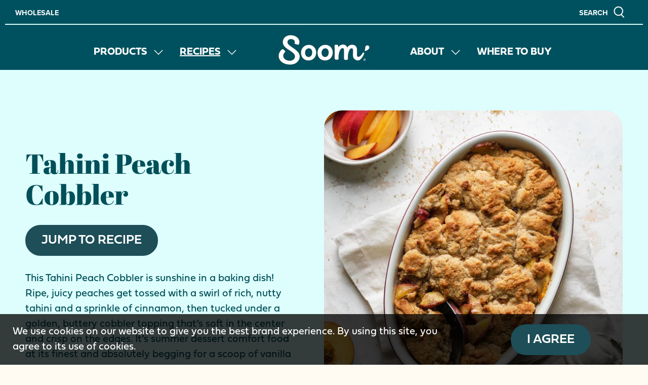

--- FILE ---
content_type: text/html; charset=utf-8
request_url: https://order.buywithprime.amazon.com/4litojnmh5/widget-cart/w-ejdE2s4U9V40MO2EOW8HM5
body_size: -45
content:
<script nonce="32bf1734ce0c1e5f5a371b3a191476df" type="application/javascript">
  const cartEnabled = 'true';
  if (cartEnabled === 'true') {
    import('https://cdn.us-east-1.prod.moon.dubai.aws.dev/5BxYQVlPVti7/B97IdePSMNDH/1/WBCuGnYbwT/scripts/cart.bundle.js').then(() => {
      window.cartLib.initializeCart(
        'bottom_right',
        'o-5e9a4c53-b365-4e27-9455-577d10d15a9f',
        'arn:aws:rudolph:us-east-1:158113192558:order-managers/6iv2uoixaj',
        'Soom Foods',
        '',
        '',
        'https://cdn.us-east-1.prod.moon.dubai.aws.dev/AoQtxP83g5K6/jjT7qv4oGvoy/1/amazon-ember.css',
        '',
        '',
        'bp-83ac106f-16e3-4c0e-b0a8-d94210146fe1'
      );
    });
  }
</script>


--- FILE ---
content_type: text/html; charset=utf-8
request_url: https://order.buywithprime.amazon.com/4litojnmh5/cart-event-bus/w-ejdE2s4U9V40MO2EOW8HM5?ubid_ovr=623c1fe2-4949-4a3d-9799-f5a8ccbabaff
body_size: -69
content:
<!DOCTYPE html>
<html lang="en" color-scheme="light">
  <head>
    
    <meta charset="UTF-8"/>
    <meta name="robots" content="noindex">
    <meta http-equiv="X-UA-Compatible" content="IE=edge"/>
    <meta name="viewport" content="width=device-width, initial-scale=1.0"/>
    <meta name="widget-type" content="buyability">
    <title>Buy With Prime</title>
    <script nonce="dd3b8679d68da24070b7fce58765b648" data-sf-feature="sf-host" type="application/json">
      {
        "clickStreamTenantArn": "arn:aws:irtysh:us-east-1:158113192558:tenant/c46566de-a8f5-405a-8063-9af1424340a4",
        "theme": "bwp",
        "skipPageLoadEmit": true
      }
    </script>
    <script nonce="dd3b8679d68da24070b7fce58765b648">
      window.clickstream = window.clickstream || {};
      window.clickstream.createTracker = (applicationId) => {
        return Promise
          ? new Promise((resolve) => {
            const intervalId = setInterval(() => {
              if (window.clickstream.__createClickstream) {
                clearInterval(intervalId);
                resolve(window.clickstream.__createClickstream(applicationId));
              }
            }, 100);
          })
          : undefined;
      };
    </script>
    <script nonce="dd3b8679d68da24070b7fce58765b648" id="clickstream-script" async src="/static/storefront-host/clickstream.f6759f7ec7dae1953b8a.js"></script>
    <script nonce="dd3b8679d68da24070b7fce58765b648">
      document
        .getElementById('clickstream-script')
        .addEventListener('load', () => {
          window.clickstream.init('arn:aws:irtysh:us-east-1:158113192558:tenant/c46566de-a8f5-405a-8063-9af1424340a4');
        });
    </script>
    
    <script nonce="dd3b8679d68da24070b7fce58765b648" defer src="https://cdn.us-east-1.prod.moon.dubai.aws.dev/5BxYQVlPVti7/B97IdePSMNDH/1/WBCuGnYbwT/scripts/event_bus.bundle.js" data-sf-preload></script>
    <script nonce="dd3b8679d68da24070b7fce58765b648" id="amzn-style-data" type="application/json">
      {
        "buttonCornerRadius": "4",
        "buttonCornerType": "ROUND",
        "widgetLayout": "BUTTON_ONLY",
        "colorTheme": "LIGHT"
      }
    </script>
  </head>
  <body>
    <div id="no-op"></div>
  </body>
</html>


--- FILE ---
content_type: text/css
request_url: https://soomfoods.com/cdn/shop/t/53/assets/styles.css?v=7520661990838498641762444145
body_size: 80859
content:
/** Shopify CDN: Minification failed

Line 616:2 "positon" is not a known CSS property
Line 19774:4 "marign-top" is not a known CSS property
Line 21331:57 Unexpected "{"

**/
@charset "UTF-8";
/*!
 * animate.css -http://daneden.me/animate
 * Version - 3.5.2
 * Licensed under the MIT license - http://opensource.org/licenses/MIT
 *
 * Copyright (c) 2017 Daniel Eden
 */
@keyframes bounceIn {
  0%, 20%, 40%, 60%, 80%, to {
    animation-timing-function: cubic-bezier(0.215, 0.61, 0.355, 1);
  }
  0% {
    opacity: 0;
    transform: scale3d(0.3, 0.3, 0.3);
  }
  20% {
    transform: scale3d(1.1, 1.1, 1.1);
  }
  40% {
    transform: scale3d(0.9, 0.9, 0.9);
  }
  60% {
    opacity: 1;
    transform: scale3d(1.03, 1.03, 1.03);
  }
  80% {
    transform: scale3d(0.97, 0.97, 0.97);
  }
  to {
    opacity: 1;
    transform: scaleX(1);
  }
}
.bounceIn {
  animation-duration: 0.75s;
  animation-name: bounceIn;
}
@keyframes fadeIn {
  0% {
    opacity: 0;
  }
  to {
    opacity: 1;
  }
}
.fadeIn {
  animation-name: fadeIn;
}
@keyframes fadeInDown {
  0% {
    opacity: 0;
    transform: translate3d(0, -20px, 0);
  }
  to {
    opacity: 1;
    transform: translateZ(0);
  }
}
.fadeInDown {
  animation-name: fadeInDown;
}
@keyframes fadeInLeft {
  0% {
    opacity: 0;
    transform: translate3d(-20px, 0, 0);
  }
  to {
    opacity: 1;
    transform: translateZ(0);
  }
}
.fadeInLeft {
  animation-name: fadeInLeft;
}
@keyframes fadeInRight {
  0% {
    opacity: 0;
    transform: translate3d(20px, 0, 0);
  }
  to {
    opacity: 1;
    transform: translateZ(0);
  }
}
.fadeInRight {
  animation-name: fadeInRight;
}
@keyframes fadeInUp {
  0% {
    opacity: 0;
    transform: translate3d(0, 20px, 0);
  }
  to {
    opacity: 1;
    transform: translateZ(0);
  }
}
.fadeInUp {
  animation-name: fadeInUp;
}
@keyframes fadeOut {
  0% {
    opacity: 1;
  }
  to {
    opacity: 0;
  }
}
.fadeOut {
  animation-name: fadeOut;
}
@keyframes fadeOutUp {
  0% {
    opacity: 1;
  }
  to {
    opacity: 0;
    transform: translate3d(0, -100%, 0);
  }
}
.fadeOutUp {
  animation-name: fadeOutUp;
}
@keyframes zoomIn {
  0% {
    opacity: 0;
    transform: scale3d(0.3, 0.3, 0.3);
  }
  50% {
    opacity: 1;
  }
  to {
    opacity: 1;
  }
}
.zoomIn {
  animation-name: zoomIn;
}
@keyframes zoomOut {
  0% {
    opacity: 1;
  }
  50% {
    opacity: 0;
    transform: scale3d(0.3, 0.3, 0.3);
  }
  to {
    opacity: 0;
  }
}
.zoomOut {
  animation-name: zoomOut;
}
@keyframes slideInLeft {
  0% {
    transform: translate3d(-100%, 0, 0);
    visibility: visible;
    opacity: 1;
  }
  to {
    transform: translateZ(0);
    opacity: 1;
  }
}
.slideInLeft {
  animation-name: slideInLeft;
}
@keyframes slideInRight {
  0% {
    transform: translate3d(100%, 0, 0);
    visibility: visible;
    opacity: 1;
  }
  to {
    transform: translateZ(0);
    opacity: 1;
  }
}
.slideInRight {
  animation-name: slideInRight;
}
@keyframes slideOutRight {
  0% {
    transform: translateZ(0);
  }
  to {
    visibility: hidden;
    transform: translate3d(100%, 0, 0);
  }
}
.slideOutRight {
  animation-name: slideOutRight;
}

.animated {
  animation-duration: 1s;
  animation-fill-mode: both;
}

.animated.infinite {
  animation-iteration-count: infinite;
}

.animated.delay-1s {
  animation-delay: 1s;
}

.animated.delay-2s {
  animation-delay: 2s;
}

.animated.delay-3s {
  animation-delay: 3s;
}

.animated.delay-4s {
  animation-delay: 4s;
}

.animated.delay-5s {
  animation-delay: 5s;
}

.animated.fast {
  animation-duration: 0.8s;
}

.animated.faster {
  animation-duration: 0.5s;
}

.animated.slow {
  animation-duration: 2s;
}

.animated.slower {
  animation-duration: 3s;
}

@media (print) {
  .animated {
    animation: unset !important;
    transition: none !important;
  }
}
/*! Flickity v2.1.2
https://flickity.metafizzy.co
---------------------------------------------- */
.flickity-enabled {
  position: relative;
}

.flickity-enabled:focus {
  outline: 0;
}

.flickity-viewport {
  overflow: hidden;
  position: relative;
  height: 100%;
}

.flickity-slider {
  position: absolute;
  width: 100%;
  height: 100%;
}

.flickity-enabled.is-draggable {
  -webkit-tap-highlight-color: transparent;
  tap-highlight-color: transparent;
  -webkit-user-select: none;
  user-select: none;
}

.flickity-enabled.is-draggable .flickity-viewport {
  cursor: move;
  cursor: grab;
}

.flickity-enabled.is-draggable .flickity-viewport.is-pointer-down {
  cursor: grabbing;
}

.flickity-button {
  position: absolute;
  background: rgba(255, 255, 255, 0.75);
  border: none;
  color: #333;
}

.flickity-button:hover {
  background: #fff;
  cursor: pointer;
}

.flickity-button:focus {
  outline: 0;
  box-shadow: 0 0 0 5px #19f;
}

.flickity-button:active {
  opacity: 0.6;
}

.flickity-button:disabled {
  opacity: 0.3;
  cursor: auto;
  pointer-events: none;
}

.products-slider .flickity-button-icon {	
  fill: #FFF !important;	
}	

.flickity-button-icon {	
  fill: #312d2b;	
  transition: .5s ease;	
}

.flickity-button:hover {	
background-color: #004F59 !important;	
transition: .5s ease;	
}

.flickity-button:hover .flickity-button-icon {	
fill: #FFF;	
transition: .5s ease;	
}

.flickity-prev-next-button {
  top: 50%;
  width: 44px;
  height: 44px;
  border-radius: 50%;
  transform: translateY(-50%);
}

.flickity-prev-next-button.previous {
  left: 20px;
  background: transparent;
  border: 2px solid #004f59;
}

.flickity-prev-next-button.next {
  right: 20px;
  background: transparent;
  border: 2px solid #004f59;
}
.flickity-button-icon {
  color: #004f59;
}
.flickity-rtl .flickity-prev-next-button.previous {
  left: auto;
  right: 10px;
}

.flickity-rtl .flickity-prev-next-button.next {
  right: auto;
  left: 10px;
}

.flickity-prev-next-button .flickity-button-icon {
  position: absolute;
  left: 20%;
  top: 20%;
  width: 60%;
  height: 60%;
}

.flickity-page-dots {
  position: absolute;
  width: 100%;
  bottom: -25px;
  padding: 0;
  margin: 0;
  list-style: none;
  text-align: center;
  line-height: 1;
}

.flickity-rtl .flickity-page-dots {
  direction: rtl;
}

.flickity-page-dots .dot {
  display: inline-block;
  width: 10px;
  height: 10px;
  margin: 0 8px;
  background: #333;
  border-radius: 50%;
  opacity: 0.25;
  cursor: pointer;
}

.flickity-page-dots .dot.is-selected {
  opacity: 1;
}

/* flickity-fade */
.flickity-enabled.is-fade .flickity-slider > * {
  pointer-events: none;
  z-index: 0;
}

.flickity-enabled.is-fade .flickity-slider > .is-selected {
  pointer-events: auto;
  z-index: 1;
}

/*! Lazyframe
https://github.com/vb/lazyframe
---------------------------------------------- */
.lazyframe {
  position: relative;
  background-color: currentColor;
  background-repeat: no-repeat;
  background-size: cover;
}

.lazyframe__title {
  position: absolute;
  top: 0;
  left: 0;
  right: 0;
  padding: 15px 17px;
  z-index: 3;
}

.lazyframe__title:after {
  z-index: -1;
}

.lazyframe:hover {
  cursor: pointer;
}

.lazyframe:before {
  display: block;
  content: "";
  width: 100%;
  padding-top: 100%;
}

.lazyframe[data-ratio="16:9"]:before {
  padding-top: 56.25%;
}

.lazyframe[data-ratio="4:3"]:before {
  padding-top: 75%;
}

.lazyframe[data-ratio="1:1"]:before {
  padding-top: 100%;
}

.lazyframe iframe {
  position: absolute;
  top: 0;
  left: 0;
  right: 0;
  bottom: 0;
  z-index: 5;
  width: 100%;
  height: 100%;
}

.lazyframe[data-vendor=youtube], .lazyframe[data-vendor=youtube_nocookie] {
  background-color: #e52d27;
  font-family: Roboto, Arial, Helvetica, sans-serif;
}

.lazyframe[data-vendor=youtube] .lazyframe__title, .lazyframe[data-vendor=youtube_nocookie] .lazyframe__title {
  color: #eee;
  font-family: Roboto, Arial, Helvetica, sans-serif;
  font-size: 18px;
  text-shadow: rgba(0, 0, 0, 0.498039) 0px 0px 2px;
  -webkit-font-smoothing: antialiased;
  -webkit-tap-highlight-color: transparent;
  transition: color 0.1s cubic-bezier(0.4, 0, 1, 1);
}

.lazyframe[data-vendor=youtube] .lazyframe__title:hover, .lazyframe[data-vendor=youtube_nocookie] .lazyframe__title:hover {
  color: #fff;
}

.lazyframe[data-vendor=youtube] .lazyframe__title:before, .lazyframe[data-vendor=youtube_nocookie] .lazyframe__title:before {
  content: "";
  display: block;
  background: linear-gradient(rgba(0, 0, 0, 0.2), transparent);
  height: 98px;
  width: 100%;
  pointer-events: none;
  position: absolute;
  top: 0;
  left: 0;
  right: 0;
  z-index: -1;
  -webkit-tap-highlight-color: transparent;
}

.lazyframe[data-vendor=youtube]:before, .lazyframe[data-vendor=youtube_nocookie]:before {
  padding-top: 56.25%;
}

.lazyframe[data-vendor=youtube][data-ratio="16:9"]:before, .lazyframe[data-vendor=youtube_nocookie][data-ratio="16:9"]:before {
  padding-top: 56.25%;
}

.lazyframe[data-vendor=youtube][data-ratio="4:3"]:before, .lazyframe[data-vendor=youtube_nocookie][data-ratio="4:3"]:before {
  padding-top: 75%;
}

.lazyframe[data-vendor=youtube][data-ratio="1:1"]:before, .lazyframe[data-vendor=youtube_nocookie][data-ratio="1:1"]:before {
  padding-top: 100%;
}

.lazyframe[data-vendor=youtube]:after, .lazyframe[data-vendor=youtube_nocookie]:after {
  content: "";
  position: absolute;
  left: 50%;
  top: 50%;
  width: 68px;
  height: 48px;
  margin-left: -34px;
  margin-top: -24px;
  background-image: url("[data-uri]");
  background-position: center center;
  background-size: 100%;
  background-repeat: no-repeat;
  opacity: 0.81;
  border: none;
  z-index: 4;
}

.lazyframe[data-vendor=youtube]:hover:after, .lazyframe[data-vendor=youtube_nocookie]:hover:after {
  background-image: url("[data-uri]");
  opacity: 1;
}

.lazyframe[data-vendor=vimeo] {
  background-color: #00adef;
}

.lazyframe[data-vendor=vimeo] .lazyframe__title {
  font-family: "Helvetica Neue", Helvetica, Arial;
  color: #00adef;
  font-size: 20px;
  font-weight: bold;
  text-rendering: optimizeLegibility;
  -webkit-user-select: none;
          user-select: none;
  -webkit-font-smoothing: auto;
  -webkit-tap-highlight-color: transparent;
  background-color: rgba(0, 0, 0, 0.5);
}

.lazyframe[data-vendor=vimeo]:before {
  padding-top: 48.25%;
}

.lazyframe[data-vendor=vimeo][data-ratio="16:9"]:before {
  padding-top: 56.25%;
}

.lazyframe[data-vendor=vimeo][data-ratio="4:3"]:before {
  padding-top: 75%;
}

.lazyframe[data-vendor=vimeo][data-ratio="1:1"]:before {
  padding-top: 100%;
}

.lazyframe[data-vendor=vimeo]:after {
  content: "";
  height: 40px;
  width: 65px;
  display: block;
  position: absolute;
  bottom: 10px;
  left: 10px;
  z-index: 3;
  background-color: rgba(0, 0, 0, 0.5);
  background-image: url("[data-uri]");
  background-position: center center;
  background-size: 100% 100%;
  background-repeat: no-repeat;
  border-radius: 5px;
  position: relative;
}

.lazyframe[data-vendor=vimeo]:hover:after {
  background-color: #00adef;
}

.lazyframe[data-vendor=vine] {
  background-color: #00bf8f;
}

.lazyframe[data-vendor=vine] .lazyframe__title {
  color: #fff;
  font-family: "Helvetica Neue", Helvetica, Arial, sans-serif;
  font-size: 14px;
  line-height: 16px;
  white-space: nowrap;
  z-index: 3;
  positon: relative;
}

.lazyframe[data-vendor=vine] .lazyframe__title:after {
  content: "";
  position: absolute;
  top: 0;
  left: 0;
  right: 0;
  z-index: -1;
  height: 115px;
  padding: 24px 70px 24px 24px;
  background: linear-gradient(to top, rgba(23, 23, 23, 0) 0, rgba(23, 23, 23, 0.7) 100%);
  filter: progid:DXImageTransform.Microsoft.gradient( startColorstr="#b3171717", endColorstr="#00171717", GradientType=0 );
}

.lazyframe[data-vendor=vine]:before {
  padding-top: 100%;
}

.lazyframe[data-vendor=vine][data-ratio="16:9"]:before {
  padding-top: 56.25%;
}

.lazyframe[data-vendor=vine][data-ratio="4:3"]:before {
  padding-top: 75%;
}

.lazyframe[data-vendor=vine][data-ratio="1:1"]:before {
  padding-top: 100%;
}

.lazyframe[data-vendor=vine]:after {
  content: "";
  width: 60px;
  height: 60px;
  position: absolute;
  left: 50%;
  top: 50%;
  z-index: 4;
  background-image: url("[data-uri]");
  background-color: rgba(0, 0, 0, 0.5);
  background-size: cover;
  background-repeat: no-repeat;
  margin-top: -30px;
  margin-left: -30px;
  border-radius: 50%;
}

.lazyframe[data-vendor=vine]:hover:after {
  background-color: rgba(0, 0, 0, 0.75);
}

/* #Plyr
================================================== */
@keyframes plyr-progress {
  to {
    background-position: 25px 0;
  }
}
@keyframes plyr-popup {
  0% {
    opacity: 0.5;
    transform: translateY(10px);
  }
  to {
    opacity: 1;
    transform: translateY(0);
  }
}
@keyframes plyr-fade-in {
  from {
    opacity: 0;
  }
  to {
    opacity: 1;
  }
}
.plyr {
  -moz-osx-font-smoothing: auto;
  -webkit-font-smoothing: subpixel-antialiased;
  direction: ltr;
  font-family: Avenir, "Avenir Next", "Helvetica Neue", "Segoe UI", Helvetica, Arial, sans-serif;
  font-variant-numeric: tabular-nums;
  font-weight: 500;
  line-height: 1.7;
  max-width: 100%;
  min-width: 50px;
  position: relative;
  text-shadow: none;
  transition: box-shadow 0.3s ease;
}

.plyr audio, .plyr video {
  border-radius: inherit;
  height: auto;
  vertical-align: middle;
  width: 100%;
}

.plyr button {
  font: inherit;
  line-height: inherit;
  width: auto;
}

.plyr:focus {
  outline: 0;
}

.plyr--full-ui {
  box-sizing: border-box;
}

.plyr--full-ui *, .plyr--full-ui ::after, .plyr--full-ui ::before {
  box-sizing: inherit;
}

.plyr--full-ui a, .plyr--full-ui button, .plyr--full-ui input, .plyr--full-ui label {
  touch-action: manipulation;
}

.plyr__badge {
  background: #4a5764;
  border-radius: 2px;
  color: #fff;
  font-size: 9px;
  line-height: 1;
  padding: 3px 4px;
}

.plyr--full-ui ::-webkit-media-text-track-container {
  display: none;
}

.plyr__captions {
  animation: plyr-fade-in 0.3s ease;
  bottom: 0;
  color: #fff;
  display: none;
  font-size: 14px;
  left: 0;
  padding: 10px;
  position: absolute;
  text-align: center;
  transition: transform 0.4s ease-in-out;
  width: 100%;
}

.plyr__captions .plyr__caption {
  background: rgba(0, 0, 0, 0.8);
  border-radius: 2px;
  -webkit-box-decoration-break: clone;
  box-decoration-break: clone;
  line-height: 185%;
  padding: 0.2em 0.5em;
  white-space: pre-wrap;
}

.plyr__captions .plyr__caption div {
  display: inline;
}

.plyr__captions span:empty {
  display: none;
}

@media (min-width: 480px) {
  .plyr__captions {
    font-size: 16px;
    padding: 20px;
  }
}
@media (min-width: 768px) {
  .plyr__captions {
    font-size: 18px;
  }
}
.plyr--captions-active .plyr__captions {
  display: block;
}

.plyr:not(.plyr--hide-controls) .plyr__controls:not(:empty) ~ .plyr__captions {
  transform: translateY(-40px);
}

.plyr__control {
  background: 0 0;
  border: 0;
  border-radius: 3px;
  color: inherit;
  cursor: pointer;
  flex-shrink: 0;
  overflow: visible;
  padding: 7px;
  position: relative;
  transition: all 0.3s ease;
}

.plyr__control svg {
  display: block;
  fill: currentColor;
  height: 18px;
  pointer-events: none;
  width: 18px;
}

.plyr__control:focus {
  outline: 0;
}

.plyr__control.plyr__tab-focus {
  box-shadow: 0 0 0 5px rgba(0, 179, 255, 0.5);
  outline: 0;
}

a.plyr__control {
  text-decoration: none;
}

a.plyr__control::after, a.plyr__control::before {
  display: none;
}

.plyr__control.plyr__control--pressed .icon--not-pressed, .plyr__control.plyr__control--pressed .label--not-pressed, .plyr__control:not(.plyr__control--pressed) .icon--pressed, .plyr__control:not(.plyr__control--pressed) .label--pressed {
  display: none;
}

.plyr--audio .plyr__control.plyr__tab-focus, .plyr--audio .plyr__control:hover, .plyr--audio .plyr__control[aria-expanded=true] {
  background: #00b3ff;
  color: #fff;
}

.plyr--video .plyr__control.plyr__tab-focus, .plyr--video .plyr__control:hover, .plyr--video .plyr__control[aria-expanded=true] {
  background: #00b3ff;
  color: #fff;
}

.plyr__control--overlaid {
  background: rgba(0, 179, 255, 0.8);
  border: 0;
  border-radius: 100%;
  color: #fff;
  display: none;
  left: 50%;
  padding: 15px;
  position: absolute;
  top: 50%;
  transform: translate(-50%, -50%);
  z-index: 2;
}

.plyr__control--overlaid svg {
  left: 2px;
  position: relative;
}

.plyr__control--overlaid:focus, .plyr__control--overlaid:hover {
  background: #00b3ff;
}

.plyr--playing .plyr__control--overlaid {
  opacity: 0;
  visibility: hidden;
}

.plyr--full-ui.plyr--video .plyr__control--overlaid {
  display: block;
}

.plyr--full-ui ::-webkit-media-controls {
  display: none;
}

.plyr__controls {
  align-items: center;
  display: flex;
  justify-content: flex-end;
  text-align: center;
}

.plyr__controls .plyr__progress__container {
  flex: 1;
  min-width: 0;
}

.plyr__controls .plyr__controls__item {
  margin-left: 2.5px;
}

.plyr__controls .plyr__controls__item:first-child {
  margin-left: 0;
  margin-right: auto;
}

.plyr__controls .plyr__controls__item.plyr__progress__container {
  padding-left: 2.5px;
}

.plyr__controls .plyr__controls__item.plyr__time {
  padding: 0 5px;
}

.plyr__controls .plyr__controls__item.plyr__progress__container:first-child, .plyr__controls .plyr__controls__item.plyr__time + .plyr__time, .plyr__controls .plyr__controls__item.plyr__time:first-child {
  padding-left: 0;
}

.plyr__controls .plyr__controls__item.plyr__volume {
  padding-right: 5px;
}

.plyr__controls .plyr__controls__item.plyr__volume:first-child {
  padding-right: 0;
}

.plyr__controls:empty {
  display: none;
}

.plyr--audio .plyr__controls {
  background: #fff;
  border-radius: inherit;
  color: #4a5764;
  padding: 10px;
}

.plyr--video .plyr__controls {
  background: linear-gradient(rgba(0, 0, 0, 0), rgba(0, 0, 0, 0.7));
  border-bottom-left-radius: inherit;
  border-bottom-right-radius: inherit;
  bottom: 0;
  color: #fff;
  left: 0;
  padding: 20px 5px 5px;
  position: absolute;
  right: 0;
  transition: opacity 0.4s ease-in-out, transform 0.4s ease-in-out;
  z-index: 3;
}

@media (min-width: 480px) {
  .plyr--video .plyr__controls {
    padding: 35px 10px 10px;
  }
}
.plyr--video.plyr--hide-controls .plyr__controls {
  opacity: 0;
  pointer-events: none;
  transform: translateY(100%);
}

.plyr [data-plyr=airplay], .plyr [data-plyr=captions], .plyr [data-plyr=fullscreen], .plyr [data-plyr=pip] {
  display: none;
}

.plyr--airplay-supported [data-plyr=airplay], .plyr--captions-enabled [data-plyr=captions], .plyr--fullscreen-enabled [data-plyr=fullscreen], .plyr--pip-supported [data-plyr=pip] {
  display: inline-block;
}

.plyr__menu {
  display: flex;
  position: relative;
}

.plyr__menu .plyr__control svg {
  transition: transform 0.3s ease;
}

.plyr__menu .plyr__control[aria-expanded=true] svg {
  transform: rotate(90deg);
}

.plyr__menu .plyr__control[aria-expanded=true] .plyr__tooltip {
  display: none;
}

.plyr__menu__container {
  animation: plyr-popup 0.2s ease;
  background: rgba(255, 255, 255, 0.9);
  border-radius: 4px;
  bottom: 100%;
  box-shadow: 0 1px 2px rgba(0, 0, 0, 0.15);
  color: #4a5764;
  font-size: 16px;
  margin-bottom: 10px;
  position: absolute;
  right: -3px;
  text-align: left;
  white-space: nowrap;
  z-index: 3;
}

.plyr__menu__container > div {
  overflow: hidden;
  transition: height 0.35s cubic-bezier(0.4, 0, 0.2, 1), width 0.35s cubic-bezier(0.4, 0, 0.2, 1);
}

.plyr__menu__container::after {
  border: 4px solid transparent;
  border-top-color: rgba(255, 255, 255, 0.9);
  content: "";
  height: 0;
  position: absolute;
  right: 15px;
  top: 100%;
  width: 0;
}

.plyr__menu__container [role=menu] {
  padding: 7px;
}

.plyr__menu__container [role=menuitem], .plyr__menu__container [role=menuitemradio] {
  margin-top: 2px;
}

.plyr__menu__container [role=menuitem]:first-child, .plyr__menu__container [role=menuitemradio]:first-child {
  margin-top: 0;
}

.plyr__menu__container .plyr__control {
  align-items: center;
  color: #4a5764;
  display: flex;
  font-size: 14px;
  padding: 4px 11px;
  -webkit-user-select: none;
  user-select: none;
  width: 100%;
}

.plyr__menu__container .plyr__control > span {
  align-items: inherit;
  display: flex;
  width: 100%;
}

.plyr__menu__container .plyr__control::after {
  border: 4px solid transparent;
  content: "";
  position: absolute;
  top: 50%;
  transform: translateY(-50%);
}

.plyr__menu__container .plyr__control--forward {
  padding-right: 28px;
}

.plyr__menu__container .plyr__control--forward::after {
  border-left-color: rgba(74, 87, 100, 0.8);
  right: 5px;
}

.plyr__menu__container .plyr__control--forward.plyr__tab-focus::after, .plyr__menu__container .plyr__control--forward:hover::after {
  border-left-color: currentColor;
}

.plyr__menu__container .plyr__control--back {
  font-weight: 500;
  margin: 7px;
  margin-bottom: 3px;
  padding-left: 28px;
  position: relative;
  width: calc(100% - 14px);
}

.plyr__menu__container .plyr__control--back::after {
  border-right-color: rgba(74, 87, 100, 0.8);
  left: 7px;
}

.plyr__menu__container .plyr__control--back::before {
  background: #c1c9d1;
  box-shadow: 0 1px 0 #fff;
  content: "";
  height: 1px;
  left: 0;
  margin-top: 4px;
  overflow: hidden;
  position: absolute;
  right: 0;
  top: 100%;
}

.plyr__menu__container .plyr__control--back.plyr__tab-focus::after, .plyr__menu__container .plyr__control--back:hover::after {
  border-right-color: currentColor;
}

.plyr__menu__container .plyr__control[role=menuitemradio] {
  padding-left: 7px;
}

.plyr__menu__container .plyr__control[role=menuitemradio]::after, .plyr__menu__container .plyr__control[role=menuitemradio]::before {
  border-radius: 100%;
}

.plyr__menu__container .plyr__control[role=menuitemradio]::before {
  background: rgba(0, 0, 0, 0.1);
  content: "";
  display: block;
  flex-shrink: 0;
  height: 16px;
  margin-right: 10px;
  transition: all 0.3s ease;
  width: 16px;
}

.plyr__menu__container .plyr__control[role=menuitemradio]::after {
  background: #fff;
  border: 0;
  height: 6px;
  left: 12px;
  opacity: 0;
  top: 50%;
  transform: translateY(-50%) scale(0);
  transition: transform 0.3s ease, opacity 0.3s ease;
  width: 6px;
}

.plyr__menu__container .plyr__control[role=menuitemradio][aria-checked=true]::before {
  background: #00b3ff;
}

.plyr__menu__container .plyr__control[role=menuitemradio][aria-checked=true]::after {
  opacity: 1;
  transform: translateY(-50%) scale(1);
}

.plyr__menu__container .plyr__control[role=menuitemradio].plyr__tab-focus::before, .plyr__menu__container .plyr__control[role=menuitemradio]:hover::before {
  background: rgba(0, 0, 0, 0.1);
}

.plyr__menu__container .plyr__menu__value {
  align-items: center;
  display: flex;
  margin-left: auto;
  margin-right: -5px;
  overflow: hidden;
  padding-left: 25px;
  pointer-events: none;
}

.plyr--full-ui input[type=range] {
  -webkit-appearance: none;
  background: 0 0;
  border: 0;
  border-radius: 26px;
  color: #00b3ff;
  display: block;
  height: 19px;
  margin: 0;
  padding: 0;
  transition: box-shadow 0.3s ease;
  width: 100%;
}

.plyr--full-ui input[type=range]::-webkit-slider-runnable-track {
  background: 0 0;
  border: 0;
  border-radius: 2.5px;
  height: 5px;
  -webkit-transition: box-shadow 0.3s ease;
  transition: box-shadow 0.3s ease;
  -webkit-user-select: none;
  user-select: none;
  background-image: linear-gradient(to right, currentColor var(--value, 0), transparent var(--value, 0));
}

.plyr--full-ui input[type=range]::-webkit-slider-thumb {
  background: #fff;
  border: 0;
  border-radius: 100%;
  box-shadow: 0 1px 1px rgba(0, 0, 0, 0.15), 0 0 0 1px rgba(35, 41, 47, 0.2);
  height: 13px;
  position: relative;
  -webkit-transition: all 0.2s ease;
  transition: all 0.2s ease;
  width: 13px;
  -webkit-appearance: none;
  margin-top: -4px;
}

.plyr--full-ui input[type=range]::-moz-range-track {
  background: 0 0;
  border: 0;
  border-radius: 2.5px;
  height: 5px;
  -moz-transition: box-shadow 0.3s ease;
  transition: box-shadow 0.3s ease;
  user-select: none;
}

.plyr--full-ui input[type=range]::-moz-range-thumb {
  background: #fff;
  border: 0;
  border-radius: 100%;
  box-shadow: 0 1px 1px rgba(0, 0, 0, 0.15), 0 0 0 1px rgba(35, 41, 47, 0.2);
  height: 13px;
  position: relative;
  -moz-transition: all 0.2s ease;
  transition: all 0.2s ease;
  width: 13px;
}

.plyr--full-ui input[type=range]::-moz-range-progress {
  background: currentColor;
  border-radius: 2.5px;
  height: 5px;
}

.plyr--full-ui input[type=range]::-ms-track {
  background: 0 0;
  border: 0;
  border-radius: 2.5px;
  height: 5px;
  -ms-transition: box-shadow 0.3s ease;
  transition: box-shadow 0.3s ease;
  user-select: none;
  color: transparent;
}

.plyr--full-ui input[type=range]::-ms-fill-upper {
  background: 0 0;
  border: 0;
  border-radius: 2.5px;
  height: 5px;
  -ms-transition: box-shadow 0.3s ease;
  transition: box-shadow 0.3s ease;
  user-select: none;
}

.plyr--full-ui input[type=range]::-ms-fill-lower {
  background: 0 0;
  border: 0;
  border-radius: 2.5px;
  height: 5px;
  -ms-transition: box-shadow 0.3s ease;
  transition: box-shadow 0.3s ease;
  user-select: none;
  background: currentColor;
}

.plyr--full-ui input[type=range]::-ms-thumb {
  background: #fff;
  border: 0;
  border-radius: 100%;
  box-shadow: 0 1px 1px rgba(0, 0, 0, 0.15), 0 0 0 1px rgba(35, 41, 47, 0.2);
  height: 13px;
  position: relative;
  -ms-transition: all 0.2s ease;
  transition: all 0.2s ease;
  width: 13px;
  margin-top: 0;
}

.plyr--full-ui input[type=range]::-ms-tooltip {
  display: none;
}

.plyr--full-ui input[type=range]:focus {
  outline: 0;
}

.plyr--full-ui input[type=range]::-moz-focus-outer {
  border: 0;
}

.plyr--full-ui input[type=range].plyr__tab-focus::-webkit-slider-runnable-track {
  box-shadow: 0 0 0 5px rgba(0, 179, 255, 0.5);
  outline: 0;
}

.plyr--full-ui input[type=range].plyr__tab-focus::-moz-range-track {
  box-shadow: 0 0 0 5px rgba(0, 179, 255, 0.5);
  outline: 0;
}

.plyr--full-ui input[type=range].plyr__tab-focus::-ms-track {
  box-shadow: 0 0 0 5px rgba(0, 179, 255, 0.5);
  outline: 0;
}

.plyr--full-ui.plyr--video input[type=range]::-webkit-slider-runnable-track {
  background-color: rgba(255, 255, 255, 0.25);
}

.plyr--full-ui.plyr--video input[type=range]::-moz-range-track {
  background-color: rgba(255, 255, 255, 0.25);
}

.plyr--full-ui.plyr--video input[type=range]::-ms-track {
  background-color: rgba(255, 255, 255, 0.25);
}

.plyr--full-ui.plyr--video input[type=range]:active::-webkit-slider-thumb {
  box-shadow: 0 1px 1px rgba(0, 0, 0, 0.15), 0 0 0 1px rgba(35, 41, 47, 0.2), 0 0 0 3px rgba(255, 255, 255, 0.5);
}

.plyr--full-ui.plyr--video input[type=range]:active::-moz-range-thumb {
  box-shadow: 0 1px 1px rgba(0, 0, 0, 0.15), 0 0 0 1px rgba(35, 41, 47, 0.2), 0 0 0 3px rgba(255, 255, 255, 0.5);
}

.plyr--full-ui.plyr--video input[type=range]:active::-ms-thumb {
  box-shadow: 0 1px 1px rgba(0, 0, 0, 0.15), 0 0 0 1px rgba(35, 41, 47, 0.2), 0 0 0 3px rgba(255, 255, 255, 0.5);
}

.plyr--full-ui.plyr--audio input[type=range]::-webkit-slider-runnable-track {
  background-color: rgba(193, 201, 209, 0.66);
}

.plyr--full-ui.plyr--audio input[type=range]::-moz-range-track {
  background-color: rgba(193, 201, 209, 0.66);
}

.plyr--full-ui.plyr--audio input[type=range]::-ms-track {
  background-color: rgba(193, 201, 209, 0.66);
}

.plyr--full-ui.plyr--audio input[type=range]:active::-webkit-slider-thumb {
  box-shadow: 0 1px 1px rgba(0, 0, 0, 0.15), 0 0 0 1px rgba(35, 41, 47, 0.2), 0 0 0 3px rgba(0, 0, 0, 0.1);
}

.plyr--full-ui.plyr--audio input[type=range]:active::-moz-range-thumb {
  box-shadow: 0 1px 1px rgba(0, 0, 0, 0.15), 0 0 0 1px rgba(35, 41, 47, 0.2), 0 0 0 3px rgba(0, 0, 0, 0.1);
}

.plyr--full-ui.plyr--audio input[type=range]:active::-ms-thumb {
  box-shadow: 0 1px 1px rgba(0, 0, 0, 0.15), 0 0 0 1px rgba(35, 41, 47, 0.2), 0 0 0 3px rgba(0, 0, 0, 0.1);
}

.plyr__poster {
  background-color: #000;
  background-position: 50% 50%;
  background-repeat: no-repeat;
  background-size: contain;
  height: 100%;
  left: 0;
  opacity: 0;
  position: absolute;
  top: 0;
  transition: opacity 0.2s ease;
  width: 100%;
  z-index: 1;
}

.plyr--stopped.plyr__poster-enabled .plyr__poster {
  opacity: 1;
}

.plyr__time {
  font-size: 14px;
}

.plyr__time + .plyr__time::before {
  content: "⁄";
  margin-right: 10px;
}

@media (max-width: 767px) {
  .plyr__time + .plyr__time {
    display: none;
  }
}
.plyr--video .plyr__time {
  text-shadow: 0 1px 1px rgba(0, 0, 0, 0.15);
}

.plyr__tooltip {
  background: rgba(255, 255, 255, 0.9);
  border-radius: 3px;
  bottom: 100%;
  box-shadow: 0 1px 2px rgba(0, 0, 0, 0.15);
  color: #4a5764;
  font-size: 14px;
  font-weight: 500;
  left: 50%;
  line-height: 1.3;
  margin-bottom: 10px;
  opacity: 0;
  padding: 5px 7.5px;
  pointer-events: none;
  position: absolute;
  transform: translate(-50%, 10px) scale(0.8);
  transform-origin: 50% 100%;
  transition: transform 0.2s 0.1s ease, opacity 0.2s 0.1s ease;
  white-space: nowrap;
  z-index: 2;
}

.plyr__tooltip::before {
  border-left: 4px solid transparent;
  border-right: 4px solid transparent;
  border-top: 4px solid rgba(255, 255, 255, 0.9);
  bottom: -4px;
  content: "";
  height: 0;
  left: 50%;
  position: absolute;
  transform: translateX(-50%);
  width: 0;
  z-index: 2;
}

.plyr .plyr__control.plyr__tab-focus .plyr__tooltip, .plyr .plyr__control:hover .plyr__tooltip, .plyr__tooltip--visible {
  opacity: 1;
  transform: translate(-50%, 0) scale(1);
}

.plyr .plyr__control:hover .plyr__tooltip {
  z-index: 3;
}

.plyr__controls > .plyr__control:first-child .plyr__tooltip, .plyr__controls > .plyr__control:first-child + .plyr__control .plyr__tooltip {
  left: 0;
  transform: translate(0, 10px) scale(0.8);
  transform-origin: 0 100%;
}

.plyr__controls > .plyr__control:first-child .plyr__tooltip::before, .plyr__controls > .plyr__control:first-child + .plyr__control .plyr__tooltip::before {
  left: 16px;
}

.plyr__controls > .plyr__control:last-child .plyr__tooltip {
  left: auto;
  right: 0;
  transform: translate(0, 10px) scale(0.8);
  transform-origin: 100% 100%;
}

.plyr__controls > .plyr__control:last-child .plyr__tooltip::before {
  left: auto;
  right: 16px;
  transform: translateX(50%);
}

.plyr__controls > .plyr__control:first-child .plyr__tooltip--visible, .plyr__controls > .plyr__control:first-child + .plyr__control .plyr__tooltip--visible, .plyr__controls > .plyr__control:first-child + .plyr__control.plyr__tab-focus .plyr__tooltip, .plyr__controls > .plyr__control:first-child + .plyr__control:hover .plyr__tooltip, .plyr__controls > .plyr__control:first-child.plyr__tab-focus .plyr__tooltip, .plyr__controls > .plyr__control:first-child:hover .plyr__tooltip, .plyr__controls > .plyr__control:last-child .plyr__tooltip--visible, .plyr__controls > .plyr__control:last-child.plyr__tab-focus .plyr__tooltip, .plyr__controls > .plyr__control:last-child:hover .plyr__tooltip {
  transform: translate(0, 0) scale(1);
}

.plyr--video {
  background: #000;
  overflow: hidden;
}

.plyr--video.plyr--menu-open {
  overflow: visible;
}

.plyr__video-wrapper {
  background: #000;
  border-radius: inherit;
  overflow: hidden;
  position: relative;
  z-index: 0;
}

.plyr__video-embed, .plyr__video-wrapper--fixed-ratio {
  height: 0;
  padding-bottom: 56.25%;
}

.plyr__video-embed iframe, .plyr__video-wrapper--fixed-ratio video {
  border: 0;
  height: 100%;
  left: 0;
  position: absolute;
  top: 0;
  -webkit-user-select: none;
  user-select: none;
  width: 100%;
}

.plyr--full-ui .plyr__video-embed > .plyr__video-embed__container {
  padding-bottom: 240%;
  position: relative;
  transform: translateY(-38.28125%);
}

.plyr__progress {
  left: 6.5px;
  margin-right: 13px;
  position: relative;
}

.plyr__progress input[type=range], .plyr__progress__buffer {
  margin-left: -6.5px;
  margin-right: -6.5px;
  width: calc(100% + 13px);
}

.plyr__progress input[type=range] {
  position: relative;
  z-index: 2;
}

.plyr__progress .plyr__tooltip {
  font-size: 14px;
  left: 0;
}

.plyr__progress__buffer {
  -webkit-appearance: none;
  background: 0 0;
  border: 0;
  border-radius: 100px;
  height: 5px;
  left: 0;
  margin-top: -2.5px;
  padding: 0;
  position: absolute;
  top: 50%;
}

.plyr__progress__buffer::-webkit-progress-bar {
  background: 0 0;
}

.plyr__progress__buffer::-webkit-progress-value {
  background: currentColor;
  border-radius: 100px;
  min-width: 5px;
  -webkit-transition: width 0.2s ease;
  transition: width 0.2s ease;
}

.plyr__progress__buffer::-moz-progress-bar {
  background: currentColor;
  border-radius: 100px;
  min-width: 5px;
  -moz-transition: width 0.2s ease;
  transition: width 0.2s ease;
}

.plyr__progress__buffer::-ms-fill {
  border-radius: 100px;
  -ms-transition: width 0.2s ease;
  transition: width 0.2s ease;
}

.plyr--video .plyr__progress__buffer {
  box-shadow: 0 1px 1px rgba(0, 0, 0, 0.15);
  color: rgba(255, 255, 255, 0.25);
}

.plyr--audio .plyr__progress__buffer {
  color: rgba(193, 201, 209, 0.66);
}

.plyr--loading .plyr__progress__buffer {
  animation: plyr-progress 1s linear infinite;
  background-image: linear-gradient(-45deg, rgba(35, 41, 47, 0.6) 25%, transparent 25%, transparent 50%, rgba(35, 41, 47, 0.6) 50%, rgba(35, 41, 47, 0.6) 75%, transparent 75%, transparent);
  background-repeat: repeat-x;
  background-size: 25px 25px;
  color: transparent;
}

.plyr--video.plyr--loading .plyr__progress__buffer {
  background-color: rgba(255, 255, 255, 0.25);
}

.plyr--audio.plyr--loading .plyr__progress__buffer {
  background-color: rgba(193, 201, 209, 0.66);
}

.plyr__volume {
  align-items: center;
  display: flex;
  flex: 1;
  position: relative;
}

.plyr__volume input[type=range] {
  margin-left: 5px;
  position: relative;
  z-index: 2;
}

@media (min-width: 480px) {
  .plyr__volume {
    max-width: 90px;
  }
}
@media (min-width: 768px) {
  .plyr__volume {
    max-width: 110px;
  }
}
.plyr--is-ios .plyr__volume {
  display: none !important;
}

.plyr--is-ios.plyr--vimeo [data-plyr=mute] {
  display: none !important;
}

.plyr:-webkit-full-screen {
  background: #000;
  border-radius: 0 !important;
  height: 100%;
  margin: 0;
  width: 100%;
}

.plyr:-ms-fullscreen {	
  background: #000;	
  border-radius: 0 !important;	
  height: 100%;	
  margin: 0;	
  width: 100%;	
}

.plyr:fullscreen {
  background: #000;
  border-radius: 0 !important;
  height: 100%;
  margin: 0;
  width: 100%;
}

.plyr:-webkit-full-screen video {
  height: 100%;
}

.plyr:-ms-fullscreen video {	
  height: 100%;	
}

.plyr:fullscreen video {
  height: 100%;
}

.plyr:-ms-fullscreen .plyr__video-wrapper {	
  height: 100%;	
  position: static;	
}

.plyr:-webkit-full-screen .plyr__video-wrapper {
  height: 100%;
  position: static;
}

.plyr:fullscreen .plyr__video-wrapper {
  height: 100%;
  position: static;
}

.plyr:-webkit-full-screen.plyr--vimeo .plyr__video-wrapper {
  height: 0;
  position: relative;
  top: 50%;
  transform: translateY(-50%);
}

.plyr:-ms-fullscreen.plyr--vimeo .plyr__video-wrapper {	
  height: 0;	
  position: relative;	
  top: 50%;	
  transform: translateY(-50%);	
}

.plyr:fullscreen.plyr--vimeo .plyr__video-wrapper {
  height: 0;
  position: relative;
  top: 50%;
  transform: translateY(-50%);
}

.plyr:-webkit-full-screen .plyr__control .icon--exit-fullscreen {
  display: block;
}

.plyr:-ms-fullscreen .plyr__control .icon--exit-fullscreen {	
  display: block;	
}

.plyr:fullscreen .plyr__control .icon--exit-fullscreen {
  display: block;
}

.plyr:-webkit-full-screen .plyr__control .icon--exit-fullscreen + svg {
  display: none;
}

.plyr:-ms-fullscreen .plyr__control .icon--exit-fullscreen + svg {	
  display: none;	
}

.plyr:fullscreen .plyr__control .icon--exit-fullscreen + svg {
  display: none;
}

.plyr:-webkit-full-screen.plyr--hide-controls {
  cursor: none;
}

.plyr:-ms-fullscreen.plyr--hide-controls {	
  cursor: none;	
}

.plyr:fullscreen.plyr--hide-controls {
  cursor: none;
}

@media (min-width: 1024px) {
  .plyr:-webkit-full-screen .plyr__captions {
    font-size: 21px;
  }

  .plyr:-ms-fullscreen .plyr__captions {	
    font-size: 21px;	
  }

  .plyr:fullscreen .plyr__captions {
    font-size: 21px;
  }
}
.plyr:-webkit-full-screen {
  background: #000;
  border-radius: 0 !important;
  height: 100%;
  margin: 0;
  width: 100%;
}

.plyr:-webkit-full-screen video {
  height: 100%;
}

.plyr:-webkit-full-screen .plyr__video-wrapper {
  height: 100%;
  position: static;
}

.plyr:-webkit-full-screen.plyr--vimeo .plyr__video-wrapper {
  height: 0;
  position: relative;
  top: 50%;
  transform: translateY(-50%);
}

.plyr:-webkit-full-screen .plyr__control .icon--exit-fullscreen {
  display: block;
}

.plyr:-webkit-full-screen .plyr__control .icon--exit-fullscreen + svg {
  display: none;
}

.plyr:-webkit-full-screen.plyr--hide-controls {
  cursor: none;
}

@media (min-width: 1024px) {
  .plyr:-webkit-full-screen .plyr__captions {
    font-size: 21px;
  }
}
.plyr:-moz-full-screen {
  background: #000;
  border-radius: 0 !important;
  height: 100%;
  margin: 0;
  width: 100%;
}

.plyr:-moz-full-screen video {
  height: 100%;
}

.plyr:-moz-full-screen .plyr__video-wrapper {
  height: 100%;
  position: static;
}

.plyr:-moz-full-screen.plyr--vimeo .plyr__video-wrapper {
  height: 0;
  position: relative;
  top: 50%;
  transform: translateY(-50%);
}

.plyr:-moz-full-screen .plyr__control .icon--exit-fullscreen {
  display: block;
}

.plyr:-moz-full-screen .plyr__control .icon--exit-fullscreen + svg {
  display: none;
}

.plyr:-moz-full-screen.plyr--hide-controls {
  cursor: none;
}

@media (min-width: 1024px) {
  .plyr:-moz-full-screen .plyr__captions {
    font-size: 21px;
  }
}
.plyr:-ms-fullscreen {
  background: #000;
  border-radius: 0 !important;
  height: 100%;
  margin: 0;
  width: 100%;
}

.plyr:-ms-fullscreen video {
  height: 100%;
}

.plyr:-ms-fullscreen .plyr__video-wrapper {
  height: 100%;
  position: static;
}

.plyr:-ms-fullscreen.plyr--vimeo .plyr__video-wrapper {
  height: 0;
  position: relative;
  top: 50%;
  transform: translateY(-50%);
}

.plyr:-ms-fullscreen .plyr__control .icon--exit-fullscreen {
  display: block;
}

.plyr:-ms-fullscreen .plyr__control .icon--exit-fullscreen + svg {
  display: none;
}

.plyr:-ms-fullscreen.plyr--hide-controls {
  cursor: none;
}

@media (min-width: 1024px) {
  .plyr:-ms-fullscreen .plyr__captions {
    font-size: 21px;
  }
}
.plyr--fullscreen-fallback {
  background: #000;
  border-radius: 0 !important;
  height: 100%;
  margin: 0;
  width: 100%;
  bottom: 0;
  left: 0;
  position: fixed;
  right: 0;
  top: 0;
  z-index: 10000000;
}

.plyr--fullscreen-fallback video {
  height: 100%;
}

.plyr--fullscreen-fallback .plyr__video-wrapper {
  height: 100%;
  position: static;
}

.plyr--fullscreen-fallback.plyr--vimeo .plyr__video-wrapper {
  height: 0;
  position: relative;
  top: 50%;
  transform: translateY(-50%);
}

.plyr--fullscreen-fallback .plyr__control .icon--exit-fullscreen {
  display: block;
}

.plyr--fullscreen-fallback .plyr__control .icon--exit-fullscreen + svg {
  display: none;
}

.plyr--fullscreen-fallback.plyr--hide-controls {
  cursor: none;
}

@media (min-width: 1024px) {
  .plyr--fullscreen-fallback .plyr__captions {
    font-size: 21px;
  }
}
.plyr__ads {
  border-radius: inherit;
  bottom: 0;
  cursor: pointer;
  left: 0;
  overflow: hidden;
  position: absolute;
  right: 0;
  top: 0;
  z-index: -1;
}

.plyr__ads > div, .plyr__ads > div iframe {
  height: 100%;
  position: absolute;
  width: 100%;
}

.plyr__ads::after {
  background: rgba(35, 41, 47, 0.8);
  border-radius: 2px;
  bottom: 10px;
  color: #fff;
  content: attr(data-badge-text);
  font-size: 11px;
  padding: 2px 6px;
  pointer-events: none;
  position: absolute;
  right: 10px;
  z-index: 3;
}

.plyr__ads::after:empty {
  display: none;
}

.plyr__cues {
  background: currentColor;
  display: block;
  height: 5px;
  left: 0;
  margin: -2.5px 0 0;
  opacity: 0.8;
  position: absolute;
  top: 50%;
  width: 3px;
  z-index: 3;
}

.plyr__preview-thumb {
  background-color: rgba(255, 255, 255, 0.9);
  border-radius: 3px;
  bottom: 100%;
  box-shadow: 0 1px 2px rgba(0, 0, 0, 0.15);
  margin-bottom: 10px;
  opacity: 0;
  padding: 3px;
  pointer-events: none;
  position: absolute;
  transform: translate(0, 10px) scale(0.8);
  transform-origin: 50% 100%;
  transition: transform 0.2s 0.1s ease, opacity 0.2s 0.1s ease;
  z-index: 2;
}

.plyr__preview-thumb--is-shown {
  opacity: 1;
  transform: translate(0, 0) scale(1);
}

.plyr__preview-thumb::before {
  border-left: 4px solid transparent;
  border-right: 4px solid transparent;
  border-top: 4px solid rgba(255, 255, 255, 0.9);
  bottom: -4px;
  content: "";
  height: 0;
  left: 50%;
  position: absolute;
  transform: translateX(-50%);
  width: 0;
  z-index: 2;
}

.plyr__preview-thumb__image-container {
  background: #c1c9d1;
  border-radius: 2px;
  overflow: hidden;
  position: relative;
  z-index: 0;
}

.plyr__preview-thumb__image-container img {
  height: 100%;
  left: 0;
  max-height: none;
  max-width: none;
  position: absolute;
  top: 0;
  width: 100%;
}

.plyr__preview-thumb__time-container {
  bottom: 6px;
  left: 0;
  position: absolute;
  right: 0;
  white-space: nowrap;
  z-index: 3;
}

.plyr__preview-thumb__time-container span {
  background-color: rgba(0, 0, 0, 0.55);
  border-radius: 2px;
  color: #fff;
  font-size: 14px;
  padding: 3px 6px;
}

.plyr__preview-scrubbing {
  bottom: 0;
  filter: blur(1px);
  height: 100%;
  left: 0;
  margin: auto;
  opacity: 0;
  overflow: hidden;
  position: absolute;
  right: 0;
  top: 0;
  transition: opacity 0.3s ease;
  width: 100%;
  z-index: 1;
}

.plyr__preview-scrubbing--is-shown {
  opacity: 1;
}

.plyr__preview-scrubbing img {
  height: 100%;
  left: 0;
  max-height: none;
  max-width: none;
  object-fit: contain;
  position: absolute;
  top: 0;
  width: 100%;
}

.plyr--no-transition {
  transition: none !important;
}

.plyr__sr-only {
  clip: rect(1px, 1px, 1px, 1px);
  overflow: hidden;
  border: 0 !important;
  height: 1px !important;
  padding: 0 !important;
  position: absolute !important;
  width: 1px !important;
}

.plyr [hidden] {
  display: none !important;
}

/* #Model Viewer
================================================== */
.shopify-model-viewer-ui {
  position: relative;
  display: block;
  cursor: pointer;
}

.shopify-model-viewer-ui model-viewer {
  transform: translateZ(0);
  z-index: 1;
}

.shopify-model-viewer-ui model-viewer.shopify-model-viewer-ui__disabled {
  pointer-events: none;
}

.shopify-model-viewer-ui.shopify-model-viewer-ui--fullscreen model-viewer {
  position: relative;
  width: 100vw;
  height: 100vh;
}

.shopify-model-viewer-ui.shopify-model-viewer-ui--fullscreen .shopify-model-viewer-ui__control-icon--exit-fullscreen {
  display: block;
}

.shopify-model-viewer-ui.shopify-model-viewer-ui--fullscreen .shopify-model-viewer-ui__control-icon--enter-fullscreen {
  display: none;
}

.shopify-model-viewer-ui.shopify-model-viewer-ui--desktop.shopify-model-viewer-ui--child-focused .shopify-model-viewer-ui__controls-area, .shopify-model-viewer-ui.shopify-model-viewer-ui--desktop:hover .shopify-model-viewer-ui__controls-area {
  opacity: 1;
}

.shopify-model-viewer-ui:not(.shopify-model-viewer-ui--desktop) .shopify-model-viewer-ui__controls-area {
  display: none;
}

.shopify-model-viewer-ui .shopify-model-viewer-ui__controls-overlay {
  position: absolute;
  width: 100%;
  height: 100%;
  top: 0;
}

.shopify-model-viewer-ui .shopify-model-viewer-ui__controls-area {
  display: flex;
  flex-direction: column;
  background: #fff;
  opacity: 0;
  border: 1px solid rgba(0, 0, 0, 0.05);
  position: absolute;
  bottom: 10px;
  right: 10px;
  z-index: 1;
  transition: opacity 0.1s linear;
}

.shopify-model-viewer-ui .shopify-model-viewer-ui__controls-area:not(.shopify-model-viewer-ui__controls-area--playing) {
  display: none;
}

.shopify-model-viewer-ui .shopify-model-viewer-ui__button {
  color: #3a3a3a;
  border-radius: 0;
  border: none;
  margin: 0;
  cursor: pointer;
}

.shopify-model-viewer-ui .shopify-model-viewer-ui__button:not(.focus-visible) {
  outline: 0;
}

.shopify-model-viewer-ui .shopify-model-viewer-ui__button--control {
  padding: 0;
  height: 44px;
  width: 44px;
  background: 0 0;
  position: relative;
}

.shopify-model-viewer-ui .shopify-model-viewer-ui__button--control:hover {
  color: rgba(0, 0, 0, 0.55);
}

.shopify-model-viewer-ui .shopify-model-viewer-ui__button--control.focus-visible:focus, .shopify-model-viewer-ui .shopify-model-viewer-ui__button--control:active {
  color: rgba(0, 0, 0, 0.55);
  background: rgba(0, 0, 0, 0.05);
}

.shopify-model-viewer-ui .shopify-model-viewer-ui__button--control:not(:last-child):after {
  position: absolute;
  content: "";
  border-bottom: 1px solid rgba(0, 0, 0, 0.05);
  width: 28px;
  bottom: 0;
  right: 8px;
}

.shopify-model-viewer-ui .shopify-model-viewer-ui__control-icon {
  width: 44px;
  height: 44px;
  fill: none;
}

.shopify-model-viewer-ui .shopify-model-viewer-ui__button--poster {
  background: #fff;
  position: absolute;
  border: 1px solid rgba(0, 0, 0, 0.05);
  top: 50%;
  left: 50%;
  padding: 0;
  transform: translate3d(-50%, -50%, 0);
  height: 62px;
  width: 62px;
  z-index: 1;
}

.shopify-model-viewer-ui .shopify-model-viewer-ui__button--poster:focus, .shopify-model-viewer-ui .shopify-model-viewer-ui__button--poster:hover {
  color: rgba(0, 0, 0, 0.55);
}

.shopify-model-viewer-ui .shopify-model-viewer-ui__poster-control-icon {
  width: 60px;
  height: 60px;
  z-index: 1;
  fill: none;
}

.shopify-model-viewer-ui .shopify-model-viewer-ui__control-icon--exit-fullscreen {
  display: none;
}

.shopify-model-viewer-ui .shopify-model-viewer-ui__control-icon--enter-fullscreen {
  display: block;
}

.shopify-model-viewer-ui .shopify-model-viewer-ui__spritesheet {
  display: none;
}

.shopify-model-viewer-ui .shopify-model-viewer-ui__sr-only {
  border: 0;
  clip: rect(0, 0, 0, 0);
  height: 1px;
  margin: -1px;
  overflow: hidden;
  padding: 0;
  position: absolute;
  white-space: nowrap;
  width: 1px;
}

/* # Variables
================================================== */











/* # Mixins
================================================== */
ul.tabs, .tabs, .pagination-previous,
.pagination-next,
.pagination-link,
.pagination-ellipsis, .file, .breadcrumb, .button, .is-unselectable, .close, .delete {
  -webkit-user-select: none;
          user-select: none;
}


.mobile-menu-link::after, .navbar-link:not(.is-arrowless)::after, .select:not(.is-multiple):not(.is-loading):not(.is-arrowless)::after {
  font-family: "flex-icon" !important;
  speak: none;
  font-style: normal;
  font-weight: normal;
  font-variant: normal;
  text-transform: none;
  line-height: 1;
  -webkit-font-smoothing: antialiased;
  -moz-osx-font-smoothing: grayscale;
  content: "\e902";
  display: block;
  pointer-events: none;
  position: absolute;
  transform-origin: center;
  top: 50%;
  transform: translateY(-50%);
  font-size: 0.8em;
}

.tabs:not(:last-child), .highlight:not(:last-child), .block:not(:last-child), .notification:not(:last-child), .content:not(:last-child),
.shopify-policy__body:not(:last-child), .title:not(:last-child),
.subtitle:not(:last-child) {
  margin-bottom: 1.5rem;
}

.delete {
  -webkit-appearance: none;
          appearance: none;
  background-color: rgba(10, 10, 10, 0.2);
  border: none;
  border-radius: 290486px;
  cursor: pointer;
  pointer-events: auto;
  display: inline-block;
  flex-grow: 0;
  flex-shrink: 0;
  font-size: 0;
  height: 20px;
  max-height: 20px;
  max-width: 20px;
  min-height: 20px;
  min-width: 20px;
  outline: none;
  position: relative;
  vertical-align: top;
  width: 20px;
}
.delete::before, .delete::after {
  background-color: white;
  content: "";
  display: block;
  left: 50%;
  position: absolute;
  top: 50%;
  transform: translateX(-50%) translateY(-50%) rotate(45deg);
  transform-origin: center center;
}
.delete::before {
  height: 2px;
  width: 50%;
}
.delete::after {
  height: 50%;
  width: 2px;
}
.delete:hover, .delete:focus {
  background-color: rgba(10, 10, 10, 0.3);
}
.delete:active {
  background-color: rgba(10, 10, 10, 0.4);
}
.is-small.delete {
  height: 16px;
  max-height: 16px;
  max-width: 16px;
  min-height: 16px;
  min-width: 16px;
  width: 16px;
}
.is-medium.delete {
  height: 24px;
  max-height: 24px;
  max-width: 24px;
  min-height: 24px;
  min-width: 24px;
  width: 24px;
}
.is-large.delete {
  height: 32px;
  max-height: 32px;
  max-width: 32px;
  min-height: 32px;
  min-width: 32px;
  width: 32px;
}

.close {
  -webkit-appearance: none;
          appearance: none;
  background-color: rgba(10, 10, 10, 0.2);
  border: none;
  border-radius: 290486px;
  cursor: pointer;
  pointer-events: auto;
  display: inline-block;
  display: inline-flex;
  flex-grow: 0;
  flex-shrink: 0;
  justify-content: center;
  align-items: center;
  position: relative;
  height: 20px;
  max-height: 20px;
  max-width: 20px;
  min-height: 20px;
  min-width: 20px;
  width: 20px;
  padding: 0;
  color: currentColor;
  transition: 0.2s linear;
}
.close .icon {
  fill: currentColor;
  height: 50%;
  max-height: 50%;
  max-width: 50%;
  min-height: 50%;
  min-width: 50%;
  width: 50%;
}
.close:hover, .close:focus {
  background-color: rgba(10, 10, 10, 0.3);
}
.close:active {
  background-color: rgba(10, 10, 10, 0.4);
}
.is-small.close {
  height: 16px;
  max-height: 16px;
  max-width: 16px;
  min-height: 16px;
  min-width: 16px;
  width: 16px;
}
.is-medium.close {
  height: 24px;
  max-height: 24px;
  max-width: 24px;
  min-height: 24px;
  min-width: 24px;
  width: 24px;
}
.is-large.close {
  height: 32px;
  max-height: 32px;
  max-width: 32px;
  min-height: 32px;
  min-width: 32px;
  width: 32px;
}

.control.is-loading::after, .select.is-loading::after, .loader, .button.is-loading::after {
  animation: spinAround 500ms infinite linear;
  border: 2px solid #dbdbdb;
  border-radius: 290486px;
  border-right-color: transparent;
  border-top-color: transparent;
  content: "";
  display: block;
  height: 1em;
  position: relative;
  width: 1em;
}

/* # Reset
================================================== */
/*! minireset.css v0.0.3 | MIT License | github.com/jgthms/minireset.css */
body { overflow: hidden; }
html,
body,
p,
ol,
ul,
li,
dl,
dt,
dd,
blockquote,
figure,
fieldset,
legend,
textarea,
pre,
iframe,
hr,
h1,
h2,
h3,
h4,
h5,
h6 {
  margin: 0;
  padding: 0;
}

h1,
h2,
h3,
h4,
h5,
h6 {
  font-size: 100%;
  font-weight: normal;
}

ul {
  list-style: none;
}

button,
input,
select,
textarea {
  margin: 0;
}

html {
  box-sizing: border-box;
}

*, *::before, *::after {
  box-sizing: inherit;
}

img,
audio,
video {
  height: auto;
  max-width: 100%;
}

iframe {
  border: 0;
}

table {
  border-collapse: collapse;
  border-spacing: 0;
}

td,
th {
  padding: 0;
  text-align: left;
}

/* # Generic
================================================== */
html {
  min-width: 300px;
  overflow-x: hidden;
  overflow-y: auto;
  font-size: 20px;
  background-color: #fffaf2;
  -moz-osx-font-smoothing: grayscale;
  -webkit-font-smoothing: antialiased;
  text-rendering: optimizeLegibility;
  -webkit-text-size-adjust: 100%;
          text-size-adjust: 100%;
  -webkit-backface-visibility: hidden;
          backface-visibility: hidden;
}

main {
  min-height: 30vh;
}

article,
aside,
figure,
footer,
header,
main,
hgroup,
section {
  display: block;
}

body,
button,
input,
select,
textarea {
  font-family: "Open Sans", sans-serif;
}

code,
pre {
  -moz-osx-font-smoothing: auto;
  -webkit-font-smoothing: auto;
  font-family: monospace;
}

a {
  color: #004f59;
  text-decoration: underline;
  text-underline-offset: 3px;
  cursor: pointer;
  transition: color 0.3s ease-in-out;
}
a strong {
  color: currentColor;
}
a:hover {
  color: #60b8bb;
}

code {
  padding: 0.25em 0.5em 0.25em;
  font-size: 0.875em;
  font-weight: normal;
  color: #ff3860;
  background-color: #fffaf2;
}

hr {
  display: block;
  height: 2px;
  margin: 1.5rem 0;
  background-color: #fffaf2;
  border: none;
}

img {
  max-width: 100%;
  height: auto;
}

input[type=checkbox],
input[type=radio] {
  vertical-align: baseline;
}

small {
  font-size: 0.875rem;
}

span {
  font-style: inherit;
  font-weight: inherit;
}

strong {
  font-weight: 700;
}

fieldset {
  border: none;
}

pre {
  -webkit-overflow-scrolling: touch;
  padding: 1.25rem 1.5rem;
  overflow-x: auto;
  font-size: 0.875rem;
  color: #004f59;
  word-wrap: normal;
  white-space: pre;
  background-color: #fffaf2;
}
pre code {
  padding: 0;
  font-size: 1em;
  color: currentColor;
  background-color: transparent;
}

table td,
table th {
  text-align: left;
  vertical-align: top;
}
table th {
  color: #363636;
}

.table.is-bordered td,
.table.is-bordered th {
  padding: 5px;
  border: 1px solid #D3D3D3;
}

.table.is-striped tbody tr:not(.is-selected):nth-child(even) {
  background-color: #fafafa;
}

.noscript {
  display: none;
}

/* # Fonts
================================================== */@font-face {
  font-family: "Open Sans";
  font-weight: 400;
  font-style: normal;
  font-display: swap;
  src: url("//soomfoods.com/cdn/fonts/open_sans/opensans_n4.c32e4d4eca5273f6d4ee95ddf54b5bbb75fc9b61.woff2") format("woff2"),
       url("//soomfoods.com/cdn/fonts/open_sans/opensans_n4.5f3406f8d94162b37bfa232b486ac93ee892406d.woff") format("woff");
}


    @font-face {
  font-family: "Open Sans";
  font-weight: 700;
  font-style: normal;
  font-display: swap;
  src: url("//soomfoods.com/cdn/fonts/open_sans/opensans_n7.a9393be1574ea8606c68f4441806b2711d0d13e4.woff2") format("woff2"),
       url("//soomfoods.com/cdn/fonts/open_sans/opensans_n7.7b8af34a6ebf52beb1a4c1d8c73ad6910ec2e553.woff") format("woff");
}


    @font-face {
  font-family: "Open Sans";
  font-weight: 400;
  font-style: italic;
  font-display: swap;
  src: url("//soomfoods.com/cdn/fonts/open_sans/opensans_i4.6f1d45f7a46916cc95c694aab32ecbf7509cbf33.woff2") format("woff2"),
       url("//soomfoods.com/cdn/fonts/open_sans/opensans_i4.4efaa52d5a57aa9a57c1556cc2b7465d18839daa.woff") format("woff");
}


    @font-face {
  font-family: "Open Sans";
  font-weight: 700;
  font-style: italic;
  font-display: swap;
  src: url("//soomfoods.com/cdn/fonts/open_sans/opensans_i7.916ced2e2ce15f7fcd95d196601a15e7b89ee9a4.woff2") format("woff2"),
       url("//soomfoods.com/cdn/fonts/open_sans/opensans_i7.99a9cff8c86ea65461de497ade3d515a98f8b32a.woff") format("woff");
}


    @font-face {
  font-family: "Open Sans";
  font-weight: 400;
  font-style: normal;
  font-display: swap;
  src: url("//soomfoods.com/cdn/fonts/open_sans/opensans_n4.c32e4d4eca5273f6d4ee95ddf54b5bbb75fc9b61.woff2") format("woff2"),
       url("//soomfoods.com/cdn/fonts/open_sans/opensans_n4.5f3406f8d94162b37bfa232b486ac93ee892406d.woff") format("woff");
}


    @font-face {
  font-family: "Open Sans";
  font-weight: 700;
  font-style: normal;
  font-display: swap;
  src: url("//soomfoods.com/cdn/fonts/open_sans/opensans_n7.a9393be1574ea8606c68f4441806b2711d0d13e4.woff2") format("woff2"),
       url("//soomfoods.com/cdn/fonts/open_sans/opensans_n7.7b8af34a6ebf52beb1a4c1d8c73ad6910ec2e553.woff") format("woff");
}


    @font-face {
  font-family: "Open Sans";
  font-weight: 400;
  font-style: italic;
  font-display: swap;
  src: url("//soomfoods.com/cdn/fonts/open_sans/opensans_i4.6f1d45f7a46916cc95c694aab32ecbf7509cbf33.woff2") format("woff2"),
       url("//soomfoods.com/cdn/fonts/open_sans/opensans_i4.4efaa52d5a57aa9a57c1556cc2b7465d18839daa.woff") format("woff");
}


    @font-face {
  font-family: "Open Sans";
  font-weight: 700;
  font-style: italic;
  font-display: swap;
  src: url("//soomfoods.com/cdn/fonts/open_sans/opensans_i7.916ced2e2ce15f7fcd95d196601a15e7b89ee9a4.woff2") format("woff2"),
       url("//soomfoods.com/cdn/fonts/open_sans/opensans_i7.99a9cff8c86ea65461de497ade3d515a98f8b32a.woff") format("woff");
}


    @font-face {
  font-family: "Open Sans";
  font-weight: 400;
  font-style: normal;
  font-display: swap;
  src: url("//soomfoods.com/cdn/fonts/open_sans/opensans_n4.c32e4d4eca5273f6d4ee95ddf54b5bbb75fc9b61.woff2") format("woff2"),
       url("//soomfoods.com/cdn/fonts/open_sans/opensans_n4.5f3406f8d94162b37bfa232b486ac93ee892406d.woff") format("woff");
}


    @font-face {
  font-family: "Open Sans";
  font-weight: 700;
  font-style: normal;
  font-display: swap;
  src: url("//soomfoods.com/cdn/fonts/open_sans/opensans_n7.a9393be1574ea8606c68f4441806b2711d0d13e4.woff2") format("woff2"),
       url("//soomfoods.com/cdn/fonts/open_sans/opensans_n7.7b8af34a6ebf52beb1a4c1d8c73ad6910ec2e553.woff") format("woff");
}


    @font-face {
  font-family: "Open Sans";
  font-weight: 400;
  font-style: italic;
  font-display: swap;
  src: url("//soomfoods.com/cdn/fonts/open_sans/opensans_i4.6f1d45f7a46916cc95c694aab32ecbf7509cbf33.woff2") format("woff2"),
       url("//soomfoods.com/cdn/fonts/open_sans/opensans_i4.4efaa52d5a57aa9a57c1556cc2b7465d18839daa.woff") format("woff");
}


    @font-face {
  font-family: "Open Sans";
  font-weight: 700;
  font-style: italic;
  font-display: swap;
  src: url("//soomfoods.com/cdn/fonts/open_sans/opensans_i7.916ced2e2ce15f7fcd95d196601a15e7b89ee9a4.woff2") format("woff2"),
       url("//soomfoods.com/cdn/fonts/open_sans/opensans_i7.99a9cff8c86ea65461de497ade3d515a98f8b32a.woff") format("woff");
}


    @font-face {
  font-family: "Open Sans";
  font-weight: 400;
  font-style: normal;
  font-display: swap;
  src: url("//soomfoods.com/cdn/fonts/open_sans/opensans_n4.c32e4d4eca5273f6d4ee95ddf54b5bbb75fc9b61.woff2") format("woff2"),
       url("//soomfoods.com/cdn/fonts/open_sans/opensans_n4.5f3406f8d94162b37bfa232b486ac93ee892406d.woff") format("woff");
}


    @font-face {
  font-family: "Open Sans";
  font-weight: 700;
  font-style: normal;
  font-display: swap;
  src: url("//soomfoods.com/cdn/fonts/open_sans/opensans_n7.a9393be1574ea8606c68f4441806b2711d0d13e4.woff2") format("woff2"),
       url("//soomfoods.com/cdn/fonts/open_sans/opensans_n7.7b8af34a6ebf52beb1a4c1d8c73ad6910ec2e553.woff") format("woff");
}


    @font-face {
  font-family: "Open Sans";
  font-weight: 400;
  font-style: italic;
  font-display: swap;
  src: url("//soomfoods.com/cdn/fonts/open_sans/opensans_i4.6f1d45f7a46916cc95c694aab32ecbf7509cbf33.woff2") format("woff2"),
       url("//soomfoods.com/cdn/fonts/open_sans/opensans_i4.4efaa52d5a57aa9a57c1556cc2b7465d18839daa.woff") format("woff");
}


    @font-face {
  font-family: "Open Sans";
  font-weight: 700;
  font-style: italic;
  font-display: swap;
  src: url("//soomfoods.com/cdn/fonts/open_sans/opensans_i7.916ced2e2ce15f7fcd95d196601a15e7b89ee9a4.woff2") format("woff2"),
       url("//soomfoods.com/cdn/fonts/open_sans/opensans_i7.99a9cff8c86ea65461de497ade3d515a98f8b32a.woff") format("woff");
}


    @font-face {
  font-family: "Open Sans";
  font-weight: 400;
  font-style: normal;
  font-display: swap;
  src: url("//soomfoods.com/cdn/fonts/open_sans/opensans_n4.c32e4d4eca5273f6d4ee95ddf54b5bbb75fc9b61.woff2") format("woff2"),
       url("//soomfoods.com/cdn/fonts/open_sans/opensans_n4.5f3406f8d94162b37bfa232b486ac93ee892406d.woff") format("woff");
}


    @font-face {
  font-family: "Open Sans";
  font-weight: 700;
  font-style: normal;
  font-display: swap;
  src: url("//soomfoods.com/cdn/fonts/open_sans/opensans_n7.a9393be1574ea8606c68f4441806b2711d0d13e4.woff2") format("woff2"),
       url("//soomfoods.com/cdn/fonts/open_sans/opensans_n7.7b8af34a6ebf52beb1a4c1d8c73ad6910ec2e553.woff") format("woff");
}


    @font-face {
  font-family: "Open Sans";
  font-weight: 400;
  font-style: italic;
  font-display: swap;
  src: url("//soomfoods.com/cdn/fonts/open_sans/opensans_i4.6f1d45f7a46916cc95c694aab32ecbf7509cbf33.woff2") format("woff2"),
       url("//soomfoods.com/cdn/fonts/open_sans/opensans_i4.4efaa52d5a57aa9a57c1556cc2b7465d18839daa.woff") format("woff");
}


    @font-face {
  font-family: "Open Sans";
  font-weight: 700;
  font-style: italic;
  font-display: swap;
  src: url("//soomfoods.com/cdn/fonts/open_sans/opensans_i7.916ced2e2ce15f7fcd95d196601a15e7b89ee9a4.woff2") format("woff2"),
       url("//soomfoods.com/cdn/fonts/open_sans/opensans_i7.99a9cff8c86ea65461de497ade3d515a98f8b32a.woff") format("woff");
}


    @font-face {
  font-family: "Open Sans";
  font-weight: 400;
  font-style: normal;
  font-display: swap;
  src: url("//soomfoods.com/cdn/fonts/open_sans/opensans_n4.c32e4d4eca5273f6d4ee95ddf54b5bbb75fc9b61.woff2") format("woff2"),
       url("//soomfoods.com/cdn/fonts/open_sans/opensans_n4.5f3406f8d94162b37bfa232b486ac93ee892406d.woff") format("woff");
}


    @font-face {
  font-family: "Open Sans";
  font-weight: 700;
  font-style: normal;
  font-display: swap;
  src: url("//soomfoods.com/cdn/fonts/open_sans/opensans_n7.a9393be1574ea8606c68f4441806b2711d0d13e4.woff2") format("woff2"),
       url("//soomfoods.com/cdn/fonts/open_sans/opensans_n7.7b8af34a6ebf52beb1a4c1d8c73ad6910ec2e553.woff") format("woff");
}


    @font-face {
  font-family: "Open Sans";
  font-weight: 400;
  font-style: italic;
  font-display: swap;
  src: url("//soomfoods.com/cdn/fonts/open_sans/opensans_i4.6f1d45f7a46916cc95c694aab32ecbf7509cbf33.woff2") format("woff2"),
       url("//soomfoods.com/cdn/fonts/open_sans/opensans_i4.4efaa52d5a57aa9a57c1556cc2b7465d18839daa.woff") format("woff");
}


    @font-face {
  font-family: "Open Sans";
  font-weight: 700;
  font-style: italic;
  font-display: swap;
  src: url("//soomfoods.com/cdn/fonts/open_sans/opensans_i7.916ced2e2ce15f7fcd95d196601a15e7b89ee9a4.woff2") format("woff2"),
       url("//soomfoods.com/cdn/fonts/open_sans/opensans_i7.99a9cff8c86ea65461de497ade3d515a98f8b32a.woff") format("woff");
}


    @font-face {
  font-family: "Open Sans";
  font-weight: 300;
  font-style: normal;
  font-display: swap;
  src: url("//soomfoods.com/cdn/fonts/open_sans/opensans_n3.b10466eda05a6b2d1ef0f6ba490dcecf7588dd78.woff2") format("woff2"),
       url("//soomfoods.com/cdn/fonts/open_sans/opensans_n3.056c4b5dddadba7018747bd50fdaa80430e21710.woff") format("woff");
}


    @font-face {
  font-family: "Open Sans";
  font-weight: 300;
  font-style: italic;
  font-display: swap;
  src: url("//soomfoods.com/cdn/fonts/open_sans/opensans_i3.853ebda1c5f31329bb2a566ea7797548807a48bf.woff2") format("woff2"),
       url("//soomfoods.com/cdn/fonts/open_sans/opensans_i3.3359d7c8c5a869c65cb7df3aa76a8d52237b1b65.woff") format("woff");
}


    @font-face {
  font-family: "Open Sans";
  font-weight: 400;
  font-style: normal;
  font-display: swap;
  src: url("//soomfoods.com/cdn/fonts/open_sans/opensans_n4.c32e4d4eca5273f6d4ee95ddf54b5bbb75fc9b61.woff2") format("woff2"),
       url("//soomfoods.com/cdn/fonts/open_sans/opensans_n4.5f3406f8d94162b37bfa232b486ac93ee892406d.woff") format("woff");
}


    @font-face {
  font-family: "Open Sans";
  font-weight: 700;
  font-style: normal;
  font-display: swap;
  src: url("//soomfoods.com/cdn/fonts/open_sans/opensans_n7.a9393be1574ea8606c68f4441806b2711d0d13e4.woff2") format("woff2"),
       url("//soomfoods.com/cdn/fonts/open_sans/opensans_n7.7b8af34a6ebf52beb1a4c1d8c73ad6910ec2e553.woff") format("woff");
}


    @font-face {
  font-family: "Open Sans";
  font-weight: 400;
  font-style: italic;
  font-display: swap;
  src: url("//soomfoods.com/cdn/fonts/open_sans/opensans_i4.6f1d45f7a46916cc95c694aab32ecbf7509cbf33.woff2") format("woff2"),
       url("//soomfoods.com/cdn/fonts/open_sans/opensans_i4.4efaa52d5a57aa9a57c1556cc2b7465d18839daa.woff") format("woff");
}


    @font-face {
  font-family: "Open Sans";
  font-weight: 700;
  font-style: italic;
  font-display: swap;
  src: url("//soomfoods.com/cdn/fonts/open_sans/opensans_i7.916ced2e2ce15f7fcd95d196601a15e7b89ee9a4.woff2") format("woff2"),
       url("//soomfoods.com/cdn/fonts/open_sans/opensans_i7.99a9cff8c86ea65461de497ade3d515a98f8b32a.woff") format("woff");
}


    @font-face {
  font-family: "Open Sans";
  font-weight: 300;
  font-style: normal;
  font-display: swap;
  src: url("//soomfoods.com/cdn/fonts/open_sans/opensans_n3.b10466eda05a6b2d1ef0f6ba490dcecf7588dd78.woff2") format("woff2"),
       url("//soomfoods.com/cdn/fonts/open_sans/opensans_n3.056c4b5dddadba7018747bd50fdaa80430e21710.woff") format("woff");
}


    @font-face {
  font-family: "Open Sans";
  font-weight: 300;
  font-style: italic;
  font-display: swap;
  src: url("//soomfoods.com/cdn/fonts/open_sans/opensans_i3.853ebda1c5f31329bb2a566ea7797548807a48bf.woff2") format("woff2"),
       url("//soomfoods.com/cdn/fonts/open_sans/opensans_i3.3359d7c8c5a869c65cb7df3aa76a8d52237b1b65.woff") format("woff");
}


    @font-face {
  font-family: "Open Sans";
  font-weight: 400;
  font-style: normal;
  font-display: swap;
  src: url("//soomfoods.com/cdn/fonts/open_sans/opensans_n4.c32e4d4eca5273f6d4ee95ddf54b5bbb75fc9b61.woff2") format("woff2"),
       url("//soomfoods.com/cdn/fonts/open_sans/opensans_n4.5f3406f8d94162b37bfa232b486ac93ee892406d.woff") format("woff");
}


    @font-face {
  font-family: "Open Sans";
  font-weight: 700;
  font-style: normal;
  font-display: swap;
  src: url("//soomfoods.com/cdn/fonts/open_sans/opensans_n7.a9393be1574ea8606c68f4441806b2711d0d13e4.woff2") format("woff2"),
       url("//soomfoods.com/cdn/fonts/open_sans/opensans_n7.7b8af34a6ebf52beb1a4c1d8c73ad6910ec2e553.woff") format("woff");
}


    @font-face {
  font-family: "Open Sans";
  font-weight: 400;
  font-style: italic;
  font-display: swap;
  src: url("//soomfoods.com/cdn/fonts/open_sans/opensans_i4.6f1d45f7a46916cc95c694aab32ecbf7509cbf33.woff2") format("woff2"),
       url("//soomfoods.com/cdn/fonts/open_sans/opensans_i4.4efaa52d5a57aa9a57c1556cc2b7465d18839daa.woff") format("woff");
}


    @font-face {
  font-family: "Open Sans";
  font-weight: 700;
  font-style: italic;
  font-display: swap;
  src: url("//soomfoods.com/cdn/fonts/open_sans/opensans_i7.916ced2e2ce15f7fcd95d196601a15e7b89ee9a4.woff2") format("woff2"),
       url("//soomfoods.com/cdn/fonts/open_sans/opensans_i7.99a9cff8c86ea65461de497ade3d515a98f8b32a.woff") format("woff");
}


    @font-face {
  font-family: "Open Sans";
  font-weight: 400;
  font-style: normal;
  font-display: swap;
  src: url("//soomfoods.com/cdn/fonts/open_sans/opensans_n4.c32e4d4eca5273f6d4ee95ddf54b5bbb75fc9b61.woff2") format("woff2"),
       url("//soomfoods.com/cdn/fonts/open_sans/opensans_n4.5f3406f8d94162b37bfa232b486ac93ee892406d.woff") format("woff");
}


    @font-face {
  font-family: "Open Sans";
  font-weight: 700;
  font-style: normal;
  font-display: swap;
  src: url("//soomfoods.com/cdn/fonts/open_sans/opensans_n7.a9393be1574ea8606c68f4441806b2711d0d13e4.woff2") format("woff2"),
       url("//soomfoods.com/cdn/fonts/open_sans/opensans_n7.7b8af34a6ebf52beb1a4c1d8c73ad6910ec2e553.woff") format("woff");
}


    @font-face {
  font-family: "Open Sans";
  font-weight: 400;
  font-style: italic;
  font-display: swap;
  src: url("//soomfoods.com/cdn/fonts/open_sans/opensans_i4.6f1d45f7a46916cc95c694aab32ecbf7509cbf33.woff2") format("woff2"),
       url("//soomfoods.com/cdn/fonts/open_sans/opensans_i4.4efaa52d5a57aa9a57c1556cc2b7465d18839daa.woff") format("woff");
}


    @font-face {
  font-family: "Open Sans";
  font-weight: 700;
  font-style: italic;
  font-display: swap;
  src: url("//soomfoods.com/cdn/fonts/open_sans/opensans_i7.916ced2e2ce15f7fcd95d196601a15e7b89ee9a4.woff2") format("woff2"),
       url("//soomfoods.com/cdn/fonts/open_sans/opensans_i7.99a9cff8c86ea65461de497ade3d515a98f8b32a.woff") format("woff");
}


@font-face {
  font-family: "flex-icon";
  src: url(//soomfoods.com/cdn/shop/t/53/assets/flex-icon.ttf?v=141001306366886470981747143857) format("truetype"), url(//soomfoods.com/cdn/shop/t/53/assets/flex-icon.woff?v=65562972783189949211747143857) format("woff"), url(//soomfoods.com/cdn/shop/t/53/assets/flex-icon.svg?v=122155750794120575381747143857) format("svg");
  font-weight: normal;
  font-style: normal;
  font-display: block;
}
/* # Typography
================================================== */
body {
  font-family: fieldwork, sans-serif;
  /*font-family: "Open Sans", sans-serif;*/
  font-size: 20px;
  /*font-weight: 400;*/
  line-height: 1.5;
  color: #004f59;
  text-rendering: optimizeLegibility;
  -webkit-font-smoothing: antialiased;
  -moz-osx-font-smoothing: grayscale;
  font-smoothing: antialiased;	
  overflow-wrap: anywhere;
}

h1,
.h1 {
  font-family: abril-fatface, serif;
  /*font-family: "Open Sans", sans-serif;*/
  font-weight: 400;
  font-style: normal;
  font-size: 55px;
  text-transform: none;
  line-height: 1.5;
  color: #004f59;
  display: block;
  letter-spacing: 0px;
  text-rendering: optimizeLegibility;
  -webkit-font-smoothing: antialiased;
  -moz-osx-font-smoothing: grayscale;
}
@media only screen and (max-width: 798px) {
  h1,
.h1 {
    font-size: 44px;
  }
}
h1 > a,
h1 > a:link,
h1 > a:visited,
.h1 > a,
.h1 > a:link,
.h1 > a:visited {
  color: #004f59;
}
h1 > a:hover,
h1 > a:focus,
.h1 > a:hover,
.h1 > a:focus {
  color: #004f59;
}

h2,
.h2 {
  font-family: abril-fatface, serif;
  /*font-family: "Open Sans", sans-serif;*/
  font-weight: 400;
  font-style: normal;
  font-size: 49px;
  text-transform: none;
  line-height: 1.5;
  color: #004f59;
  display: block;
  letter-spacing: 0px;
  text-rendering: optimizeLegibility;
  -webkit-font-smoothing: antialiased;
  -moz-osx-font-smoothing: grayscale;
}
@media only screen and (max-width: 798px) {
  h2,
.h2 {
    font-size: 39px;
  }
}
h2 > a,
h2 > a:link,
h2 > a:visited,
.h2 > a,
.h2 > a:link,
.h2 > a:visited {
  color: #004f59;
}
h2 > a:hover,
h2 > a:focus,
.h2 > a:hover,
.h2 > a:focus {
  color: #004f59;
}

h3,
.h3 {
  font-family: abril-fatface, serif;
  /*font-family: "Open Sans", sans-serif;*/
  font-weight: 400;
  font-style: normal;
  font-size: 44px;
  text-transform: none;
  line-height: 1.5;
  color: #004f59;
  display: block;
  letter-spacing: 0px;
  text-rendering: optimizeLegibility;
  -webkit-font-smoothing: antialiased;
  -moz-osx-font-smoothing: grayscale;
}
@media only screen and (max-width: 798px) {
  h3,
.h3 {
    font-size: 35px;
  }
}
h3 > a,
h3 > a:link,
h3 > a:visited,
.h3 > a,
.h3 > a:link,
.h3 > a:visited {
  color: #004f59;
}
h3 > a:hover,
h3 > a:focus,
.h3 > a:hover,
.h3 > a:focus {
  color: #004f59;
}

h4,
.h4 {
  font-family: abril-fatface, serif;
  /*font-family: "Open Sans", sans-serif;*/
  font-weight: 400;
  font-style: normal;
  font-size: 38px;
  text-transform: none;
  line-height: 1.5;
  color: #004f59;
  display: block;
  letter-spacing: 0px;
  text-rendering: optimizeLegibility;
  -webkit-font-smoothing: antialiased;
  -moz-osx-font-smoothing: grayscale;
}
@media only screen and (max-width: 798px) {
  h4,
.h4 {
    font-size: 30px;
  }
}
h4 > a,
h4 > a:link,
h4 > a:visited,
.h4 > a,
.h4 > a:link,
.h4 > a:visited {
  color: #004f59;
}
h4 > a:hover,
h4 > a:focus,
.h4 > a:hover,
.h4 > a:focus {
  color: #004f59;
}

h5,
.h5 {
  font-family: abril-fatface, serif;
  /*font-family: "Open Sans", sans-serif;*/
  font-weight: 400;
  font-style: normal;
  font-size: 35px;
  text-transform: none;
  line-height: 1.5;
  color: #004f59;
  display: block;
  letter-spacing: 0px;
  text-rendering: optimizeLegibility;
  -webkit-font-smoothing: antialiased;
  -moz-osx-font-smoothing: grayscale;
}
@media only screen and (max-width: 798px) {
  h5,
.h5 {
    font-size: 28px;
  }
}
h5 > a,
h5 > a:link,
h5 > a:visited,
.h5 > a,
.h5 > a:link,
.h5 > a:visited {
  color: #004f59;
}
h5 > a:hover,
h5 > a:focus,
.h5 > a:hover,
.h5 > a:focus {
  color: #004f59;
}

h6,
.h6 {
  font-family: abril-fatface, serif;
  /*font-family: "Open Sans", sans-serif;*/
  font-weight: 400;
  font-style: normal;
  font-size: 33px;
  text-transform: none;
  line-height: 1.5;
  color: #004f59;
  display: block;
  letter-spacing: 0px;
  text-rendering: optimizeLegibility;
  -webkit-font-smoothing: antialiased;
  -moz-osx-font-smoothing: grayscale;
}
@media only screen and (max-width: 798px) {
  h6,
.h6 {
    font-size: 26px;
  }
}
h6 > a,
h6 > a:link,
h6 > a:visited,
.h6 > a,
.h6 > a:link,
.h6 > a:visited {
  color: #004f59;
}
h6 > a:hover,
h6 > a:focus,
.h6 > a:hover,
.h6 > a:focus {
  color: #004f59;
}

a {
  color: #004f59;
  text-decoration: none;
  cursor: pointer;
}
.page-main a {
  text-decoration: underline;
  text-underline-offset: 3px;
}
a strong {
  color: currentColor;
}
a:hover {
  color: #004f59;
}

sub {
  font-size: smaller;
}

em,
i {
  font-style: italic;
}

strong,
b {
  font-weight: bold;
}

small {
  font-size: smaller;
}

blockquote {
  font-size: larger;
  font-style: italic;
  line-height: 1.2;
}
blockquote cite {
  display: block;
  font-size: smaller;
}
blockquote cite::before {
  content: "— ";
}

.text-align-center {
  text-align: center;
}

.text-align-left,
.text-align-start {
  text-align: left;
}

.text-align-right,
.text-align-end {
  text-align: right;
}

.text-align-justify {
  text-align: justify;
}

.is-capitalized {
  text-transform: capitalize;
}

.is-lowercase {
  text-transform: lowercase;
}

.is-uppercase {
  text-transform: uppercase;
}

.is-italic {
  font-style: italic !important;
}

.text-is-large {
  font-size: larger;
}

.text-is-medium {
  font-size: initial;
}

.text-is-small {
  font-size: smaller;
}

.title,
.subtitle {
  overflow-wrap: break-word;
}
.title em,
.title span,
.subtitle em,
.subtitle span {
  font-weight: inherit;
}
.title sub,
.subtitle sub {
  font-size: 0.75em;
}
.title sup,
.subtitle sup {
  font-size: 0.75em;
}
.title .tag,
.subtitle .tag {
  vertical-align: middle;
}

.title {
  font-size: 55px;
  font-weight: 400;
  line-height: 1.125;
  color: #004f59;
}
.title strong {
  font-weight: inherit;
  color: inherit;
}
.title + .highlight {
  margin-top: -0.75rem;
}
.title:not(.is-spaced) + .subtitle:not(.modal_price) {
  margin-top: -1.25rem;
}
.title.is-1 {
  font-size: 3rem;
}
.title.is-2 {
  font-size: 2.5rem;
}
.title.is-3 {
  font-size: 2rem;
}
.title.is-4 {
  font-size: 1.5rem;
}
.title.is-5 {
  font-size: 1.25rem;
}
.title.is-6 {
  font-size: 1rem;
}
.title.is-7 {
  font-size: 0.875rem;
}
.title.is-8 {
  font-size: 0.75rem;
}

.subtitle {
  font-size: 1.25rem;
  font-weight: 400;
  line-height: 1.25;
  color: #004f59;
}
.subtitle strong {
  font-weight: 600;
  color: inherit;
}
.subtitle:not(.is-spaced) + .title {
  margin-top: -1.25rem;
}
.subtitle.is-1 {
  font-size: 3rem;
}
.subtitle.is-2 {
  font-size: 2.5rem;
}
.subtitle.is-3 {
  font-size: 2rem;
}
.subtitle.is-4 {
  font-size: 1.5rem;
}
.subtitle.is-5 {
  font-size: 1.25rem;
}
.subtitle.is-6 {
  font-size: 1rem;
}
.subtitle.is-7 {
  font-size: 0.875rem;
}
.subtitle.is-8 {
  font-size: 0.75rem;
}

.large-heading {
  padding-bottom: 40px;
}

.signature {
  font-family: fantasy;
}


.heading-divider:not(.heading-divider--vertical) {
  border-color: rgba(0,0,0,0);
  border-style: solid;
  border-width: 2px;
  border-bottom: none;
}

.heading-divider--short {
  width: 70px;
}

.heading-divider--long {
  width: 100%;
}

.heading-divider--vertical {
  width: 2px;
  height: 40px;
  background: rgba(0,0,0,0);
}

@keyframes spinAround {
  from {
    transform: rotate(0deg);
  }
  to {
    transform: rotate(359deg);
  }
}
/* # Helpers
================================================== */
.is-flex {
  display: flex;
}

.is-inline-flex {
  display: inline-flex;
}

.is-align-start,
.is-align-left {
  align-items: flex-start;
}

.is-align-end,
.is-align-right {
  align-items: flex-end;
}

.is-align-self-end,
.is-align-self-right {
  align-self: flex-end;
}

.is-align-baseline {
  align-items: baseline;
}

.is-align-center {
  align-items: center;
}

.is-align-stretch {
  align-items: stretch;
}

.is-justify-start,
.is-justify-left {
  justify-content: flex-start;
}

.is-justify-end,
.is-justify-right {
  justify-content: flex-end;
}

.is-justify-center {
  justify-content: center;
}

.is-justify-space-around {
  justify-content: space-around;
}

.is-justify-space-between {
  justify-content: space-between;
}

.is-flex-nowrap {
  flex-wrap: nowrap;
}

.is-flex-wrap {
  flex-wrap: wrap;
}

.is-flex-wrap-reverse {
  flex-wrap: wrap-reverse;
}

.is-flex-row {
  flex-direction: row;
}

.is-flex-row-reverse {
  flex-direction: row-reverse;
}

.is-flex-column {
  flex-direction: column;
}

.is-flex-column-reverse {
  flex-direction: column-reverse;
}

@media only screen and (max-width: 480px) {
  .is-flex-column--mobile {
    flex-direction: column;
  }
}

@media only screen and (max-width: 480px) {
  .is-flex-column-reverse-mobile {
    flex-direction: column-reverse;
  }
}

.is-order-aligned-left {
  order: -1;
}
@media only screen and (max-width: 480px) {
  .is-order-aligned-left {
    order: inherit;
  }
}

.is-order-aligned-right {
  order: 1;
}
@media only screen and (max-width: 480px) {
  .is-order-aligned-right {
    order: inherit;
  }
}

.is-pulled-left {
  float: left !important;
}

.is-pulled-right {
  float: right !important;
}

.is-clipped {
  overflow: hidden !important;
}

.is-hidden {
  display: none !important;
}

.is-visible {
  display: block !important;
}

.is-sr-only {
  border: none !important;
  clip: rect(0, 0, 0, 0) !important;
  height: 0.01em !important;
  overflow: hidden !important;
  padding: 0 !important;
  position: absolute !important;
  white-space: nowrap !important;
  width: 0.01em !important;
}

.visually-hidden {
  position: absolute !important;
  width: 1px;
  height: 1px;
  padding: 0;
  margin: -1px;
  overflow: hidden;
  clip: rect(1px, 1px, 1px, 1px);
  border: 0;
}

.is-invisible {
  visibility: hidden !important;
}

@media only screen and (min-width: 481px) and (max-width: 798px) {
  .is-hidden-small {
    display: none !important;
  }
}
@media only screen and (min-width: 799px) and (max-width: 1024px) {
  .is-hidden-medium {
    display: none !important;
  }
}
@media only screen and (min-width: 1025px) and (max-width: 1250px;) {
  .is-hidden-large {
    display: none !important;
  }
}
@media only screen and (max-width: 798px) {
  .is-hidden-mobile-only {
    display: none !important;
  }
}
@media only screen and (min-width: 799px) {
  .is-hidden-desktop-only {
    display: none !important;
  }
}
.is-invisible {
  visibility: hidden !important;
}

.has-padding-top {
  padding-top: 20px;
}

.has-padding-bottom {
  padding-bottom: 20px;
}

.has-padding-left {
  padding-left: 20px;
}

.has-padding-right {
  padding-right: 20px;
}

.has-padding {
  padding: 20px;
}

.has-large-padding-top {
  padding-top: calc(20px * 2);
}

.has-large-padding-bottom {
  padding-bottom: calc(20px * 2);
}

.has-small-padding-top {
  padding-top: calc(20px / 2);
}

.has-small-padding-bottom {
  padding-bottom: calc(20px / 2);
}

.has-margin-top {
  margin-top: 20px;
}

.has-margin-bottom {
  margin-bottom: 20px;
}

.has-margin-left {
  margin-left: 20px;
}

.has-margin-right {
  margin-right: 20px;
}

.has-margin {
  margin: 20px;
}

.border--true {
  border: 1px solid #D3D3D3;
}

.border-top {
  border: none;
  border-top: 1px solid #D3D3D3;
}

.border-bottom {
  border: none;
  border-bottom: 1px solid #D3D3D3;
}

.border-right {
  border: none;
  border-right: 1px solid #D3D3D3;
}

.border-left {
  border: none;
  border-left: 1px solid #D3D3D3;
}

.box {
  border-radius: 6px;
  box-shadow: 0 2px 3px rgba(10, 10, 10, 0.1), 0 0 0 1px rgba(10, 10, 10, 0.1);
}

.container-border--top::before {
  display: block;
  content: "";
  height: 0;
  width: calc(100% - 20px);
  border-top: thin solid #D3D3D3;
  position: absolute;
  top: 0;
  left: 0;
  right: 0;
  margin: 0 auto;
  float: left;
}
@media only screen and (max-width: 480px) {
  .container-border--top::before {
    width: 100%;
  }
}

.container-border--bottom::after {
  display: block;
  content: "";
  height: 0;
  width: calc(100% - 20px);
  border-top: thin solid #D3D3D3;
  position: absolute;
  bottom: 0;
  left: 0;
  right: 0;
  margin: 0 auto;
  clear: both;
}
@media only screen and (max-width: 480px) {
  .container-border--bottom::after {
    width: 100%;
  }
}

.has-columns--2 {
  column-count: 2;
}
@media only screen and (max-width: 480px) {
  .has-columns--2 {
    column-count: 1;
  }
}

.has-columns--3 {
  column-count: 3;
}
@media only screen and (max-width: 480px) {
  .has-columns--3 {
    column-count: 1;
  }
}

.is-marginless {
  margin: 0 !important;
}

.is-paddingless {
  padding: 0 !important;
}

.is-radiusless {
  border-radius: 0 !important;
}

.is-shadowless {
  box-shadow: none !important;
}

.is-relative {
  position: relative;
}

@media only screen and (max-width: 798px) {
  .is-fullwidth-mobile {
    width: 100vw !important;
    padding: 20px !important;
    position: relative !important;
    left: 50% !important;
    right: 50% !important;
    margin-left: -50vw !important;
    margin-right: -50vw !important;
  }
}

/* # Vendor override styles
================================================== */
[data-scroll-class] {
  opacity: 0;
  animation-delay: 0.2s;
}

.fancybox-thumbs__list a:before {
  border: 6px solid #004f59;
}

.fancybox-button {
  transition: opacity 0.3s ease-in-out;
}

.flickity-viewport {
  width: 100%;
}

.flickity-prev-next-button {
  position: absolute;
  display: flex;
}

.flickity-prev-next-button .flickity-button-icon {
  position: static;
  top: initial;
  left: initial;
  margin: auto;
}

.flickity-button {
  transition: background-color 0.3s ease-in-out;
}

.shopify-challenge__container {
  padding: 40px 0;
}

.flickity-resize .image-slideshow__slide {
  min-height: 100%;
}

.image-slideshow--fade .image-slideshow__slide {
  opacity: 0 !important;
  transition: opacity 1s ease !important;
}
.image-slideshow--fade .image-slideshow__slide.is-selected {
  opacity: 1 !important;
}

.lazyframe {
  background-color: #000 !important;
}

.slider .flickity-slider li,
.flexslider .flickity-slider li {
  width: 100%;
  list-style: none;
  padding-left: 0.1%;
  /* Fix for Flickity pixel line */
  padding-right: 0.1%;
  /* Fix for Flickity pixel line */
  margin: 0 !important;
  /* Overwrite content margin */
}
.slider .flickity-slider li img,
.flexslider .flickity-slider li img {
  width: 100%;
}
.slider .flickity-page-dots,
.flexslider .flickity-page-dots {
  margin: 0;
}

.zoomImg {
  background-color: #fffaf2;
}

/* # Grid/layout
================================================== */
.index {
  display: flex;
  flex-wrap: wrap;
}

#template-index {
  width: 100%;
}

.index-sections {
  overflow: hidden;
}

.dynamic-sections {
  display: flex;
  flex-wrap: wrap;
  justify-content: center;
  width: 100%;
}

.shopify-section {
  width: 100%;
}
@media only screen and (max-width: 480px) {
  .shopify-section {
    width: 100% !important;
    padding-left: 0 !important;
    padding-right: 0 !important;
  }
}

.section {
  max-width: 1250px;
  width: 95%;
  margin-left: auto;
  margin-right: auto;
}
.section.has-background {
  width: calc(95% - 20px);
  max-width: calc(1200px - 20px);
  padding-left: calc(20px / 2);
  padding-right: calc(20px / 2);
}
.section.is-width-half {
  height: 100%;
  display: flex;
  align-items: center;
  width: 100%;
  max-width: none;
}
@media only screen and (max-width: 798px) {
  .section.is-width-half {
    width: 100%;
  }
}
@media only screen and (max-width: 480px) {
  .section.is-width-half .container.small-down--has-limit {
    max-width: 1250px;
    width: 95%;
  }
}
.section.is-width-wide {
  width: 100%;
  max-width: none;
}
.section.is-width-wide .container.has-limit {
  max-width: 1250px;
  width: 95%;
}
@media only screen and (max-width: 480px) {
  .section.is-width-wide .container.has-limit {
    width: 100%;
  }
}
@media only screen and (max-width: 480px) {
  .section.is-width-wide .container.small-down--has-limit {
    max-width: 1250px;
    width: 95%;
  }
}

@media only screen and (max-width: 480px) {
  .section.section__wrapper {
    max-width: 1250px;
    width: 95%;
  }
}

.container {
  position: relative;
  margin: 0 auto;
  display: flex;
  flex-wrap: wrap;
  flex: auto;
}
.container .column,
.container .columns {
  margin-left: calc(20px / 2);
  margin-right: calc(20px / 2);
}
.container.is-small {
  width: 50%;
}
@media only screen and (max-width: 480px) {
  .container.is-small {
    width: 60%;
  }
}
.container.is-medium {
  width: 70%;
}
@media only screen and (max-width: 480px) {
  .container.is-medium {
    width: 80%;
  }
}
.container.has-column-padding-bottom .column,
.container.has-column-padding-bottom .columns {
  margin-bottom: 20px;
}

.row {
  display: flex;
  flex-wrap: wrap;
  margin-bottom: 20px;
}
@media only screen and (max-width: 798px) {
  .row .column,
.row .columns {
    width: 100%;
    margin-left: 0;
    margin-right: 0;
  }
}

[class*=offset-by] {
  position: relative;
}
@media only screen and (max-width: 480px) {
  [class*=offset-by] {
    position: static;
  }
}

@media only screen and (max-width: 798px) {
  .has-gutter-enabled .has-gutter--mobile {
    margin-bottom: 20px;
  }
}

.has-gutter-enabled.has-multirow-blocks .has-gutter {
  margin-bottom: 20px;
}

/*================ Build Base Grid Classes ================*/
.hidden {
  display: none !important;
}

.visible {
  display: block !important;
}

.one {
  width: calc(6.25% - 20px);
}

.two {
  width: calc(12.5% - 20px);
}

.three {
  width: calc(18.75% - 20px);
}

.four {
  width: calc(25% - 20px);
}

.five {
  width: calc(31.25% - 20px);
}

.six {
  width: calc(37.5% - 20px);
}

.seven {
  width: calc(43.75% - 20px);
}

.eight {
  width: calc(50% - 20px);
}

.nine {
  width: calc(56.25% - 20px);
}

.ten {
  width: calc(62.5% - 20px);
}

.eleven {
  width: calc(68.75% - 20px);
}

.twelve {
  width: calc(75% - 20px);
}

.thirteen {
  width: calc(81.25% - 20px);
}

.fourteen {
  width: calc(87.5% - 20px);
}

.fifteen {
  width: calc(93.75% - 20px);
}

.sixteen {
  width: calc(100% - 20px);
}

.one-whole {
  width: calc(100% - 20px);
}

.one-half {
  width: calc(50% - 20px);
}

.one-third {
  width: calc(33.3333333333% - 20px);
}

.two-thirds {
  width: calc(66.6666666667% - 20px);
}

.one-fourth {
  width: calc(25% - 20px);
}

.two-fourths {
  width: calc(50% - 20px);
}

.three-fourths {
  width: calc(75% - 20px);
}

.one-fifth {
  width: calc(20% - 20px);
}

.two-fifths {
  width: calc(40% - 20px);
}

.three-fifths {
  width: calc(60% - 20px);
}

.four-fifths {
  width: calc(80% - 20px);
}

.one-sixth {
  width: calc(16.6666666667% - 20px);
}

.two-sixths {
  width: calc(33.3333333333% - 20px);
}

.three-sixths {
  width: calc(50% - 20px);
}

.four-sixths {
  width: calc(66.6666666667% - 20px);
}

.five-sixths {
  width: calc(83.3333333333% - 20px);
}

.one-seventh {
  width: calc(14.2857142857% - 20px);
}

.two-sevenths {
  width: calc(28.5714285714% - 20px);
}

.three-sevenths {
  width: calc(42.8571428571% - 20px);
}

.four-sevenths {
  width: calc(57.1428571429% - 20px);
}

.five-sevenths {
  width: calc(71.4285714286% - 20px);
}

.one-eighth {
  width: calc(12.5% - 20px);
}

.two-eighths {
  width: calc(25% - 20px);
}

.three-eighths {
  width: calc(37.5% - 20px);
}

.four-eighths {
  width: calc(50% - 20px);
}

.five-eighths {
  width: calc(62.5% - 20px);
}

.six-eighths {
  width: calc(75% - 20px);
}

.seven-eighths {
  width: calc(87.5% - 20px);
}

.one-tenth {
  width: calc(10% - 20px);
}

.two-tenths {
  width: calc(20% - 20px);
}

.three-tenths {
  width: calc(30% - 20px);
}

.four-tenths {
  width: calc(40% - 20px);
}

.five-tenths {
  width: calc(50% - 20px);
}

.six-tenths {
  width: calc(60% - 20px);
}

.seven-tenths {
  width: calc(70% - 20px);
}

.eight-tenths {
  width: calc(80% - 20px);
}

.nine-tenths {
  width: calc(90% - 20px);
}

.one-twelfth {
  width: calc(8.3333333333% - 20px);
}

.two-twelfths {
  width: calc(16.6666666667% - 20px);
}

.three-twelfths {
  width: calc(25% - 20px);
}

.four-twelfths {
  width: calc(33.3333333333% - 20px);
}

.five-twelfths {
  width: calc(41.6666666667% - 20px);
}

.six-twelfths {
  width: calc(50% - 20px);
}

.seven-twelfths {
  width: calc(58.3333333333% - 20px);
}

.eight-twelfths {
  width: calc(66.6666666667% - 20px);
}

.nine-twelfths {
  width: calc(75% - 20px);
}

.ten-twelfths {
  width: calc(83.3333333333% - 20px);
}

.eleven-twelfths {
  width: calc(91.6666666667% - 20px);
}

.offset-by-one {
  left: calc(6.25%);
}

.offset-by-two {
  left: calc(12.5%);
}

.offset-by-three {
  left: calc(18.75%);
}

.offset-by-four {
  left: calc(25%);
}

.offset-by-five {
  left: calc(31.25%);
}

.offset-by-six {
  left: calc(37.5%);
}

.offset-by-seven {
  left: calc(43.75%);
}

.offset-by-eight {
  left: calc(50%);
}

.offset-by-nine {
  left: calc(56.25%);
}

.offset-by-ten {
  left: calc(62.5%);
}

.offset-by-eleven {
  left: calc(68.75%);
}

.offset-by-twelve {
  left: calc(75%);
}

.offset-by-thirteen {
  left: calc(81.25%);
}

.offset-by-fourteen {
  left: calc(87.5%);
}

.offset-by-fifteen {
  left: calc(93.75%);
}

.equal-columns--outside-trim .one-half:nth-of-type(2n),
.equal-columns--outside-trim .eight:nth-of-type(2n),
.equal-columns--outside-trim .one-third:nth-of-type(3n),
.equal-columns--outside-trim .one-fourth:nth-of-type(4n),
.equal-columns--outside-trim .four:nth-of-type(4n),
.equal-columns--outside-trim .one-fifth:nth-of-type(5n),
.equal-columns--outside-trim .one-sixth:nth-of-type(6n),
.equal-columns--outside-trim .one-seventh:nth-of-type(7n),
.equal-columns--outside-trim .two:nth-of-type(8n) {
  margin-right: 0;
}
.equal-columns--outside-trim .one-half:nth-of-type(2n+1),
.equal-columns--outside-trim .eight:nth-of-type(2n+1),
.equal-columns--outside-trim .one-third:nth-of-type(3n+1),
.equal-columns--outside-trim .one-fourth:nth-of-type(4n+1),
.equal-columns--outside-trim .four:nth-of-type(4n+1),
.equal-columns--outside-trim .one-fifth:nth-of-type(5n+1),
.equal-columns--outside-trim .one-sixth:nth-of-type(6n+1),
.equal-columns--outside-trim .one-seventh:nth-of-type(7n+1),
.equal-columns--outside-trim .two:nth-of-type(8n+1) {
  margin-left: 0;
}
.equal-columns--outside-trim .one-whole:nth-of-type(1n+1) {
  width: 100%;
  margin-right: 0;
  margin-left: 0;
}
.equal-columns--outside-trim .one-half {
  width: calc(50% - (20px));
}
.equal-columns--outside-trim .one-third {
  width: calc(33.3333333333% - (20px - (20px / 3)));
}
.equal-columns--outside-trim .one-fifth {
  width: calc(20% - (20px - (20px / 5)));
}
.equal-columns--outside-trim .one-fourth {
  width: calc(25% - (20px - (20px / 4)));
}
.equal-columns--outside-trim .one-sixth {
  width: calc(16.6666666667% - (20px - (20px / 6)));
}
.equal-columns--outside-trim .one-seventh {
  width: calc(14.2857142857% - (20px - (20px / 7)));
}
.equal-columns--outside-trim .two {
  width: calc(12.5% - (20px - (20px / 8)));
}
.equal-columns--outside-trim .four {
  width: calc(25% - (20px - (20px / 4)));
}
.equal-columns--outside-trim .seven {
  width: calc(43.75% - (20px - (20px / 2)));
}
.equal-columns--outside-trim .eight {
  width: calc(50% - (20px / 2));
}
.equal-columns--outside-trim .nine {
  width: calc(56.25% - (20px - (20px / 2)));
}

.has-no-side-gutter.has-background {
  padding-right: 0px;
  padding-left: 0px;
}
.has-no-side-gutter .one-whole,
.has-no-side-gutter .one-half,
.has-no-side-gutter .eight,
.has-no-side-gutter .one-third,
.has-no-side-gutter .two-thirds,
.has-no-side-gutter .one-fourth,
.has-no-side-gutter .four,
.has-no-side-gutter .one-fifth,
.has-no-side-gutter .three-fifths,
.has-no-side-gutter .two-fifths,
.has-no-side-gutter .one-sixth,
.has-no-side-gutter .one-seventh,
.has-no-side-gutter .one-eighth,
.has-no-side-gutter .two {
  margin-right: 0;
  margin-left: 0;
}
.has-no-side-gutter .one-whole {
  width: 100%;
}
.has-no-side-gutter .one-half {
  width: 50%;
}
.has-no-side-gutter .one-third {
  width: 33.3333333333%;
}
.has-no-side-gutter .one-fourth {
  width: 25%;
}
.has-no-side-gutter .one-fifth {
  width: 20%;
}
.has-no-side-gutter .two-fifths {
  width: 40%;
}
.has-no-side-gutter .three-fifths {
  width: 60%;
}
.has-no-side-gutter .one-sixth {
  width: 16.6666666667%;
}
.has-no-side-gutter .one-seventh {
  width: 14.2857142857%;
}
.has-no-side-gutter .one-eighth {
  width: 12.5%;
}
.has-no-side-gutter .two-thirds {
  width: 66.6666666667%;
}
.has-no-side-gutter .two {
  width: 12.5%;
}
.has-no-side-gutter .four {
  width: 25%;
}
.has-no-side-gutter .seven {
  width: 43.75%;
}
.has-no-side-gutter .eight {
  width: 50%;
}
.has-no-side-gutter .nine {
  width: 56.25%;
}

.show {
  display: block !important;
}

.hide {
  display: none !important;
}

.text-left {
  text-align: left !important;
}

.text-right {
  text-align: right !important;
}

.text-center {
  text-align: center !important;
}

/*============================================================================
  Generate breakpoint-specific column widths and push classes
    - Default column widths: $breakpoint-has-widths: ($small, $medium-up);
    - Default is no push classes
    - Will not work if `styles/global/grid.scss` is removed
==============================================================================*/
/*================ Build Responsive Grid Classes ================*/
@media only screen and (max-width: 1024px) {
  .large-down--hidden {
    display: none !important;
  }

  .large-down--visible {
    display: block !important;
  }

  .large-down--one {
    width: calc(6.25% - 20px);
  }

  .large-down--two {
    width: calc(12.5% - 20px);
  }

  .large-down--three {
    width: calc(18.75% - 20px);
  }

  .large-down--four {
    width: calc(25% - 20px);
  }

  .large-down--five {
    width: calc(31.25% - 20px);
  }

  .large-down--six {
    width: calc(37.5% - 20px);
  }

  .large-down--seven {
    width: calc(43.75% - 20px);
  }

  .large-down--eight {
    width: calc(50% - 20px);
  }

  .large-down--nine {
    width: calc(56.25% - 20px);
  }

  .large-down--ten {
    width: calc(62.5% - 20px);
  }

  .large-down--eleven {
    width: calc(68.75% - 20px);
  }

  .large-down--twelve {
    width: calc(75% - 20px);
  }

  .large-down--thirteen {
    width: calc(81.25% - 20px);
  }

  .large-down--fourteen {
    width: calc(87.5% - 20px);
  }

  .large-down--fifteen {
    width: calc(93.75% - 20px);
  }

  .large-down--sixteen {
    width: calc(100% - 20px);
  }

  .large-down--one-whole {
    width: calc(100% - 20px);
  }

  .large-down--one-half {
    width: calc(50% - 20px);
  }

  .large-down--one-third {
    width: calc(33.3333333333% - 20px);
  }

  .large-down--two-thirds {
    width: calc(66.6666666667% - 20px);
  }

  .large-down--one-fourth {
    width: calc(25% - 20px);
  }

  .large-down--two-fourths {
    width: calc(50% - 20px);
  }

  .large-down--three-fourths {
    width: calc(75% - 20px);
  }

  .large-down--one-fifth {
    width: calc(20% - 20px);
  }

  .large-down--two-fifths {
    width: calc(40% - 20px);
  }

  .large-down--three-fifths {
    width: calc(60% - 20px);
  }

  .large-down--four-fifths {
    width: calc(80% - 20px);
  }

  .large-down--one-sixth {
    width: calc(16.6666666667% - 20px);
  }

  .large-down--two-sixths {
    width: calc(33.3333333333% - 20px);
  }

  .large-down--three-sixths {
    width: calc(50% - 20px);
  }

  .large-down--four-sixths {
    width: calc(66.6666666667% - 20px);
  }

  .large-down--five-sixths {
    width: calc(83.3333333333% - 20px);
  }

  .large-down--one-seventh {
    width: calc(14.2857142857% - 20px);
  }

  .large-down--two-sevenths {
    width: calc(28.5714285714% - 20px);
  }

  .large-down--three-sevenths {
    width: calc(42.8571428571% - 20px);
  }

  .large-down--four-sevenths {
    width: calc(57.1428571429% - 20px);
  }

  .large-down--five-sevenths {
    width: calc(71.4285714286% - 20px);
  }

  .large-down--one-eighth {
    width: calc(12.5% - 20px);
  }

  .large-down--two-eighths {
    width: calc(25% - 20px);
  }

  .large-down--three-eighths {
    width: calc(37.5% - 20px);
  }

  .large-down--four-eighths {
    width: calc(50% - 20px);
  }

  .large-down--five-eighths {
    width: calc(62.5% - 20px);
  }

  .large-down--six-eighths {
    width: calc(75% - 20px);
  }

  .large-down--seven-eighths {
    width: calc(87.5% - 20px);
  }

  .large-down--one-tenth {
    width: calc(10% - 20px);
  }

  .large-down--two-tenths {
    width: calc(20% - 20px);
  }

  .large-down--three-tenths {
    width: calc(30% - 20px);
  }

  .large-down--four-tenths {
    width: calc(40% - 20px);
  }

  .large-down--five-tenths {
    width: calc(50% - 20px);
  }

  .large-down--six-tenths {
    width: calc(60% - 20px);
  }

  .large-down--seven-tenths {
    width: calc(70% - 20px);
  }

  .large-down--eight-tenths {
    width: calc(80% - 20px);
  }

  .large-down--nine-tenths {
    width: calc(90% - 20px);
  }

  .large-down--one-twelfth {
    width: calc(8.3333333333% - 20px);
  }

  .large-down--two-twelfths {
    width: calc(16.6666666667% - 20px);
  }

  .large-down--three-twelfths {
    width: calc(25% - 20px);
  }

  .large-down--four-twelfths {
    width: calc(33.3333333333% - 20px);
  }

  .large-down--five-twelfths {
    width: calc(41.6666666667% - 20px);
  }

  .large-down--six-twelfths {
    width: calc(50% - 20px);
  }

  .large-down--seven-twelfths {
    width: calc(58.3333333333% - 20px);
  }

  .large-down--eight-twelfths {
    width: calc(66.6666666667% - 20px);
  }

  .large-down--nine-twelfths {
    width: calc(75% - 20px);
  }

  .large-down--ten-twelfths {
    width: calc(83.3333333333% - 20px);
  }

  .large-down--eleven-twelfths {
    width: calc(91.6666666667% - 20px);
  }

  .large-down--offset-by-one {
    left: calc(6.25%);
  }

  .large-down--offset-by-two {
    left: calc(12.5%);
  }

  .large-down--offset-by-three {
    left: calc(18.75%);
  }

  .large-down--offset-by-four {
    left: calc(25%);
  }

  .large-down--offset-by-five {
    left: calc(31.25%);
  }

  .large-down--offset-by-six {
    left: calc(37.5%);
  }

  .large-down--offset-by-seven {
    left: calc(43.75%);
  }

  .large-down--offset-by-eight {
    left: calc(50%);
  }

  .large-down--offset-by-nine {
    left: calc(56.25%);
  }

  .large-down--offset-by-ten {
    left: calc(62.5%);
  }

  .large-down--offset-by-eleven {
    left: calc(68.75%);
  }

  .large-down--offset-by-twelve {
    left: calc(75%);
  }

  .large-down--offset-by-thirteen {
    left: calc(81.25%);
  }

  .large-down--offset-by-fourteen {
    left: calc(87.5%);
  }

  .large-down--offset-by-fifteen {
    left: calc(93.75%);
  }

  .equal-columns--outside-trim .large-down--one-half:nth-of-type(2n),
.equal-columns--outside-trim .large-down--eight:nth-of-type(2n),
.equal-columns--outside-trim .large-down--one-third:nth-of-type(3n),
.equal-columns--outside-trim .large-down--one-fourth:nth-of-type(4n),
.equal-columns--outside-trim .large-down--four:nth-of-type(4n),
.equal-columns--outside-trim .large-down--one-fifth:nth-of-type(5n),
.equal-columns--outside-trim .large-down--one-sixth:nth-of-type(6n),
.equal-columns--outside-trim .large-down--one-seventh:nth-of-type(7n),
.equal-columns--outside-trim .large-down--two:nth-of-type(8n) {
    margin-right: 0;
  }
  .equal-columns--outside-trim .large-down--one-half:nth-of-type(2n+1),
.equal-columns--outside-trim .large-down--eight:nth-of-type(2n+1),
.equal-columns--outside-trim .large-down--one-third:nth-of-type(3n+1),
.equal-columns--outside-trim .large-down--one-fourth:nth-of-type(4n+1),
.equal-columns--outside-trim .large-down--four:nth-of-type(4n+1),
.equal-columns--outside-trim .large-down--one-fifth:nth-of-type(5n+1),
.equal-columns--outside-trim .large-down--one-sixth:nth-of-type(6n+1),
.equal-columns--outside-trim .large-down--one-seventh:nth-of-type(7n+1),
.equal-columns--outside-trim .large-down--two:nth-of-type(8n+1) {
    margin-left: 0;
  }
}
@media only screen and (max-width: 1024px) and (max-width: 1024px) {
  .equal-columns--outside-trim .large-down--one-half.large-down--one-half,
.equal-columns--outside-trim .large-down--eight.large-down--eight,
.equal-columns--outside-trim .large-down--one-third.large-down--one-third,
.equal-columns--outside-trim .large-down--one-fourth.large-down--one-fourth,
.equal-columns--outside-trim .large-down--four.large-down--four,
.equal-columns--outside-trim .large-down--one-fifth.large-down--one-fifth,
.equal-columns--outside-trim .large-down--one-sixth.large-down--one-sixth,
.equal-columns--outside-trim .large-down--one-seventh.large-down--one-seventh,
.equal-columns--outside-trim .large-down--two.large-down--two {
    margin-right: 20px;
    margin-left: 20px;
  }
  .equal-columns--outside-trim .large-down--one-half:nth-of-type(2n),
.equal-columns--outside-trim .large-down--eight:nth-of-type(2n),
.equal-columns--outside-trim .large-down--one-third:nth-of-type(3n),
.equal-columns--outside-trim .large-down--one-fourth:nth-of-type(4n),
.equal-columns--outside-trim .large-down--four:nth-of-type(4n),
.equal-columns--outside-trim .large-down--one-fifth:nth-of-type(5n),
.equal-columns--outside-trim .large-down--one-sixth:nth-of-type(6n),
.equal-columns--outside-trim .large-down--one-seventh:nth-of-type(7n),
.equal-columns--outside-trim .large-down--two:nth-of-type(8n) {
    margin-right: 0;
  }
  .equal-columns--outside-trim .large-down--one-half:nth-of-type(2n+1),
.equal-columns--outside-trim .large-down--eight:nth-of-type(2n+1),
.equal-columns--outside-trim .large-down--one-third:nth-of-type(3n+1),
.equal-columns--outside-trim .large-down--one-fourth:nth-of-type(4n+1),
.equal-columns--outside-trim .large-down--four:nth-of-type(4n+1),
.equal-columns--outside-trim .large-down--one-fifth:nth-of-type(5n+1),
.equal-columns--outside-trim .large-down--one-sixth:nth-of-type(6n+1),
.equal-columns--outside-trim .large-down--one-seventh:nth-of-type(7n+1),
.equal-columns--outside-trim .large-down--two:nth-of-type(8n+1) {
    margin-left: 0;
  }
}
@media only screen and (max-width: 1024px) {
  .equal-columns--outside-trim .large-down--one-whole:nth-of-type(1n+1) {
    width: 100%;
    margin-right: 0;
    margin-left: 0;
  }
}
@media only screen and (max-width: 1024px) {
  .equal-columns--outside-trim .large-down--one-half {
    width: calc(50% - (20px));
  }
}
@media only screen and (max-width: 1024px) {
  .equal-columns--outside-trim .large-down--one-third {
    width: calc(33.3333333333% - (20px - (20px / 3)));
  }
}
@media only screen and (max-width: 1024px) {
  .equal-columns--outside-trim .large-down--one-fifth {
    width: calc(20% - (20px - (20px / 5)));
  }
}
@media only screen and (max-width: 1024px) {
  .equal-columns--outside-trim .large-down--one-fourth {
    width: calc(25% - (20px - (20px / 4)));
  }
}
@media only screen and (max-width: 1024px) {
  .equal-columns--outside-trim .large-down--one-sixth {
    width: calc(16.6666666667% - (20px - (20px / 6)));
  }
}
@media only screen and (max-width: 1024px) {
  .equal-columns--outside-trim .large-down--one-seventh {
    width: calc(14.2857142857% - (20px - (20px / 7)));
  }
}
@media only screen and (max-width: 1024px) {
  .equal-columns--outside-trim .large-down--two {
    width: calc(12.5% - (20px - (20px / 8)));
  }
}
@media only screen and (max-width: 1024px) {
  .equal-columns--outside-trim .large-down--four {
    width: calc(25% - (20px - (20px / 4)));
  }
}
@media only screen and (max-width: 1024px) {
  .equal-columns--outside-trim .large-down--seven {
    width: calc(43.75% - (20px - (20px / 2)));
  }
}
@media only screen and (max-width: 1024px) {
  .equal-columns--outside-trim .large-down--eight {
    width: calc(50% - (20px / 2));
  }
}
@media only screen and (max-width: 1024px) {
  .equal-columns--outside-trim .large-down--nine {
    width: calc(56.25% - (20px - (20px / 2)));
  }
}
@media only screen and (max-width: 1024px) {
  .has-no-side-gutter.has-background {
    padding-right: 0px;
    padding-left: 0px;
  }
  .has-no-side-gutter .large-down--one-whole,
.has-no-side-gutter .large-down--one-half,
.has-no-side-gutter .large-down--eight,
.has-no-side-gutter .large-down--one-third,
.has-no-side-gutter .large-down--two-thirds,
.has-no-side-gutter .large-down--one-fourth,
.has-no-side-gutter .large-down--four,
.has-no-side-gutter .large-down--one-fifth,
.has-no-side-gutter .large-down--three-fifths,
.has-no-side-gutter .large-down--two-fifths,
.has-no-side-gutter .large-down--one-sixth,
.has-no-side-gutter .large-down--one-seventh,
.has-no-side-gutter .large-down--one-eighth,
.has-no-side-gutter .large-down--two {
    margin-right: 0;
    margin-left: 0;
  }
  .has-no-side-gutter .large-down--one-whole {
    width: 100%;
  }
  .has-no-side-gutter .large-down--one-half {
    width: 50%;
  }
  .has-no-side-gutter .large-down--one-third {
    width: 33.3333333333%;
  }
  .has-no-side-gutter .large-down--one-fourth {
    width: 25%;
  }
  .has-no-side-gutter .large-down--one-fifth {
    width: 20%;
  }
  .has-no-side-gutter .large-down--two-fifths {
    width: 40%;
  }
  .has-no-side-gutter .large-down--three-fifths {
    width: 60%;
  }
  .has-no-side-gutter .large-down--one-sixth {
    width: 16.6666666667%;
  }
  .has-no-side-gutter .large-down--one-seventh {
    width: 14.2857142857%;
  }
  .has-no-side-gutter .large-down--one-eighth {
    width: 12.5%;
  }
  .has-no-side-gutter .large-down--two-thirds {
    width: 66.6666666667%;
  }
  .has-no-side-gutter .large-down--two {
    width: 12.5%;
  }
  .has-no-side-gutter .large-down--four {
    width: 25%;
  }
  .has-no-side-gutter .large-down--seven {
    width: 43.75%;
  }
  .has-no-side-gutter .large-down--eight {
    width: 50%;
  }
  .has-no-side-gutter .large-down--nine {
    width: 56.25%;
  }
}
@media only screen and (max-width: 1024px) {
  .large-down--show {
    display: block !important;
  }
}
@media only screen and (max-width: 1024px) {
  .large-down--hide {
    display: none !important;
  }
}
@media only screen and (max-width: 1024px) {
  .large-down--text-left {
    text-align: left !important;
  }
}
@media only screen and (max-width: 1024px) {
  .large-down--text-right {
    text-align: right !important;
  }
}
@media only screen and (max-width: 1024px) {
  .large-down--text-center {
    text-align: center !important;
  }
}
@media only screen and (max-width: 798px) {
  .medium-down--hidden {
    display: none !important;
  }

  .medium-down--visible {
    display: block !important;
  }

  .medium-down--one {
    width: calc(6.25% - 20px);
  }

  .medium-down--two {
    width: calc(12.5% - 20px);
  }

  .medium-down--three {
    width: calc(18.75% - 20px);
  }

  .medium-down--four {
    width: calc(25% - 20px);
  }

  .medium-down--five {
    width: calc(31.25% - 20px);
  }

  .medium-down--six {
    width: calc(37.5% - 20px);
  }

  .medium-down--seven {
    width: calc(43.75% - 20px);
  }

  .medium-down--eight {
    width: calc(50% - 20px);
  }

  .medium-down--nine {
    width: calc(56.25% - 20px);
  }

  .medium-down--ten {
    width: calc(62.5% - 20px);
  }

  .medium-down--eleven {
    width: calc(68.75% - 20px);
  }

  .medium-down--twelve {
    width: calc(75% - 20px);
  }

  .medium-down--thirteen {
    width: calc(81.25% - 20px);
  }

  .medium-down--fourteen {
    width: calc(87.5% - 20px);
  }

  .medium-down--fifteen {
    width: calc(93.75% - 20px);
  }

  .medium-down--sixteen {
    width: calc(100% - 20px);
  }

  .medium-down--one-whole {
    width: calc(100% - 20px);
  }

  .medium-down--one-half {
    width: calc(50% - 20px);
  }

  .medium-down--one-third {
    width: calc(33.3333333333% - 20px);
  }

  .medium-down--two-thirds {
    width: calc(66.6666666667% - 20px);
  }

  .medium-down--one-fourth {
    width: calc(25% - 20px);
  }

  .medium-down--two-fourths {
    width: calc(50% - 20px);
  }

  .medium-down--three-fourths {
    width: calc(75% - 20px);
  }

  .medium-down--one-fifth {
    width: calc(20% - 20px);
  }

  .medium-down--two-fifths {
    width: calc(40% - 20px);
  }

  .medium-down--three-fifths {
    width: calc(60% - 20px);
  }

  .medium-down--four-fifths {
    width: calc(80% - 20px);
  }

  .medium-down--one-sixth {
    width: calc(16.6666666667% - 20px);
  }

  .medium-down--two-sixths {
    width: calc(33.3333333333% - 20px);
  }

  .medium-down--three-sixths {
    width: calc(50% - 20px);
  }

  .medium-down--four-sixths {
    width: calc(66.6666666667% - 20px);
  }

  .medium-down--five-sixths {
    width: calc(83.3333333333% - 20px);
  }

  .medium-down--one-seventh {
    width: calc(14.2857142857% - 20px);
  }

  .medium-down--two-sevenths {
    width: calc(28.5714285714% - 20px);
  }

  .medium-down--three-sevenths {
    width: calc(42.8571428571% - 20px);
  }

  .medium-down--four-sevenths {
    width: calc(57.1428571429% - 20px);
  }

  .medium-down--five-sevenths {
    width: calc(71.4285714286% - 20px);
  }

  .medium-down--one-eighth {
    width: calc(12.5% - 20px);
  }

  .medium-down--two-eighths {
    width: calc(25% - 20px);
  }

  .medium-down--three-eighths {
    width: calc(37.5% - 20px);
  }

  .medium-down--four-eighths {
    width: calc(50% - 20px);
  }

  .medium-down--five-eighths {
    width: calc(62.5% - 20px);
  }

  .medium-down--six-eighths {
    width: calc(75% - 20px);
  }

  .medium-down--seven-eighths {
    width: calc(87.5% - 20px);
  }

  .medium-down--one-tenth {
    width: calc(10% - 20px);
  }

  .medium-down--two-tenths {
    width: calc(20% - 20px);
  }

  .medium-down--three-tenths {
    width: calc(30% - 20px);
  }

  .medium-down--four-tenths {
    width: calc(40% - 20px);
  }

  .medium-down--five-tenths {
    width: calc(50% - 20px);
  }

  .medium-down--six-tenths {
    width: calc(60% - 20px);
  }

  .medium-down--seven-tenths {
    width: calc(70% - 20px);
  }

  .medium-down--eight-tenths {
    width: calc(80% - 20px);
  }

  .medium-down--nine-tenths {
    width: calc(90% - 20px);
  }

  .medium-down--one-twelfth {
    width: calc(8.3333333333% - 20px);
  }

  .medium-down--two-twelfths {
    width: calc(16.6666666667% - 20px);
  }

  .medium-down--three-twelfths {
    width: calc(25% - 20px);
  }

  .medium-down--four-twelfths {
    width: calc(33.3333333333% - 20px);
  }

  .medium-down--five-twelfths {
    width: calc(41.6666666667% - 20px);
  }

  .medium-down--six-twelfths {
    width: calc(50% - 20px);
  }

  .medium-down--seven-twelfths {
    width: calc(58.3333333333% - 20px);
  }

  .medium-down--eight-twelfths {
    width: calc(66.6666666667% - 20px);
  }

  .medium-down--nine-twelfths {
    width: calc(75% - 20px);
  }

  .medium-down--ten-twelfths {
    width: calc(83.3333333333% - 20px);
  }

  .medium-down--eleven-twelfths {
    width: calc(91.6666666667% - 20px);
  }

  .medium-down--offset-by-one {
    left: calc(6.25%);
  }

  .medium-down--offset-by-two {
    left: calc(12.5%);
  }

  .medium-down--offset-by-three {
    left: calc(18.75%);
  }

  .medium-down--offset-by-four {
    left: calc(25%);
  }

  .medium-down--offset-by-five {
    left: calc(31.25%);
  }

  .medium-down--offset-by-six {
    left: calc(37.5%);
  }

  .medium-down--offset-by-seven {
    left: calc(43.75%);
  }

  .medium-down--offset-by-eight {
    left: calc(50%);
  }

  .medium-down--offset-by-nine {
    left: calc(56.25%);
  }

  .medium-down--offset-by-ten {
    left: calc(62.5%);
  }

  .medium-down--offset-by-eleven {
    left: calc(68.75%);
  }

  .medium-down--offset-by-twelve {
    left: calc(75%);
  }

  .medium-down--offset-by-thirteen {
    left: calc(81.25%);
  }

  .medium-down--offset-by-fourteen {
    left: calc(87.5%);
  }

  .medium-down--offset-by-fifteen {
    left: calc(93.75%);
  }

  .equal-columns--outside-trim .medium-down--one-half:nth-of-type(2n),
.equal-columns--outside-trim .medium-down--eight:nth-of-type(2n),
.equal-columns--outside-trim .medium-down--one-third:nth-of-type(3n),
.equal-columns--outside-trim .medium-down--one-fourth:nth-of-type(4n),
.equal-columns--outside-trim .medium-down--four:nth-of-type(4n),
.equal-columns--outside-trim .medium-down--one-fifth:nth-of-type(5n),
.equal-columns--outside-trim .medium-down--one-sixth:nth-of-type(6n),
.equal-columns--outside-trim .medium-down--one-seventh:nth-of-type(7n),
.equal-columns--outside-trim .medium-down--two:nth-of-type(8n) {
    margin-right: 0;
  }
  .equal-columns--outside-trim .medium-down--one-half:nth-of-type(2n+1),
.equal-columns--outside-trim .medium-down--eight:nth-of-type(2n+1),
.equal-columns--outside-trim .medium-down--one-third:nth-of-type(3n+1),
.equal-columns--outside-trim .medium-down--one-fourth:nth-of-type(4n+1),
.equal-columns--outside-trim .medium-down--four:nth-of-type(4n+1),
.equal-columns--outside-trim .medium-down--one-fifth:nth-of-type(5n+1),
.equal-columns--outside-trim .medium-down--one-sixth:nth-of-type(6n+1),
.equal-columns--outside-trim .medium-down--one-seventh:nth-of-type(7n+1),
.equal-columns--outside-trim .medium-down--two:nth-of-type(8n+1) {
    margin-left: 0;
  }
}
@media only screen and (max-width: 798px) and (max-width: 798px) {
  .equal-columns--outside-trim .medium-down--one-half.medium-down--one-half,
.equal-columns--outside-trim .medium-down--eight.medium-down--eight,
.equal-columns--outside-trim .medium-down--one-third.medium-down--one-third,
.equal-columns--outside-trim .medium-down--one-fourth.medium-down--one-fourth,
.equal-columns--outside-trim .medium-down--four.medium-down--four,
.equal-columns--outside-trim .medium-down--one-fifth.medium-down--one-fifth,
.equal-columns--outside-trim .medium-down--one-sixth.medium-down--one-sixth,
.equal-columns--outside-trim .medium-down--one-seventh.medium-down--one-seventh,
.equal-columns--outside-trim .medium-down--two.medium-down--two {
    margin-right: 20px;
    margin-left: 20px;
  }
  .equal-columns--outside-trim .medium-down--one-half:nth-of-type(2n),
.equal-columns--outside-trim .medium-down--eight:nth-of-type(2n),
.equal-columns--outside-trim .medium-down--one-third:nth-of-type(3n),
.equal-columns--outside-trim .medium-down--one-fourth:nth-of-type(4n),
.equal-columns--outside-trim .medium-down--four:nth-of-type(4n),
.equal-columns--outside-trim .medium-down--one-fifth:nth-of-type(5n),
.equal-columns--outside-trim .medium-down--one-sixth:nth-of-type(6n),
.equal-columns--outside-trim .medium-down--one-seventh:nth-of-type(7n),
.equal-columns--outside-trim .medium-down--two:nth-of-type(8n) {
    margin-right: 0;
  }
  .equal-columns--outside-trim .medium-down--one-half:nth-of-type(2n+1),
.equal-columns--outside-trim .medium-down--eight:nth-of-type(2n+1),
.equal-columns--outside-trim .medium-down--one-third:nth-of-type(3n+1),
.equal-columns--outside-trim .medium-down--one-fourth:nth-of-type(4n+1),
.equal-columns--outside-trim .medium-down--four:nth-of-type(4n+1),
.equal-columns--outside-trim .medium-down--one-fifth:nth-of-type(5n+1),
.equal-columns--outside-trim .medium-down--one-sixth:nth-of-type(6n+1),
.equal-columns--outside-trim .medium-down--one-seventh:nth-of-type(7n+1),
.equal-columns--outside-trim .medium-down--two:nth-of-type(8n+1) {
    margin-left: 0;
  }
}
@media only screen and (max-width: 798px) {
  .equal-columns--outside-trim .medium-down--one-whole:nth-of-type(1n+1) {
    width: 100%;
    margin-right: 0;
    margin-left: 0;
  }
}
@media only screen and (max-width: 798px) {
  .equal-columns--outside-trim .medium-down--one-half {
    width: calc(50% - (20px));
  }
}
@media only screen and (max-width: 798px) {
  .equal-columns--outside-trim .medium-down--one-third {
    width: calc(33.3333333333% - (20px - (20px / 3)));
  }
}
@media only screen and (max-width: 798px) {
  .equal-columns--outside-trim .medium-down--one-fifth {
    width: calc(20% - (20px - (20px / 5)));
  }
}
@media only screen and (max-width: 798px) {
  .equal-columns--outside-trim .medium-down--one-fourth {
    width: calc(25% - (20px - (20px / 4)));
  }
}
@media only screen and (max-width: 798px) {
  .equal-columns--outside-trim .medium-down--one-sixth {
    width: calc(16.6666666667% - (20px - (20px / 6)));
  }
}
@media only screen and (max-width: 798px) {
  .equal-columns--outside-trim .medium-down--one-seventh {
    width: calc(14.2857142857% - (20px - (20px / 7)));
  }
}
@media only screen and (max-width: 798px) {
  .equal-columns--outside-trim .medium-down--two {
    width: calc(12.5% - (20px - (20px / 8)));
  }
}
@media only screen and (max-width: 798px) {
  .equal-columns--outside-trim .medium-down--four {
    width: calc(25% - (20px - (20px / 4)));
  }
}
@media only screen and (max-width: 798px) {
  .equal-columns--outside-trim .medium-down--seven {
    width: calc(43.75% - (20px - (20px / 2)));
  }
}
@media only screen and (max-width: 798px) {
  .equal-columns--outside-trim .medium-down--eight {
    width: calc(50% - (20px / 2));
  }
}
@media only screen and (max-width: 798px) {
  .equal-columns--outside-trim .medium-down--nine {
    width: calc(56.25% - (20px - (20px / 2)));
  }
}
@media only screen and (max-width: 798px) {
  .has-no-side-gutter.has-background {
    padding-right: 0px;
    padding-left: 0px;
  }
  .has-no-side-gutter .medium-down--one-whole,
.has-no-side-gutter .medium-down--one-half,
.has-no-side-gutter .medium-down--eight,
.has-no-side-gutter .medium-down--one-third,
.has-no-side-gutter .medium-down--two-thirds,
.has-no-side-gutter .medium-down--one-fourth,
.has-no-side-gutter .medium-down--four,
.has-no-side-gutter .medium-down--one-fifth,
.has-no-side-gutter .medium-down--three-fifths,
.has-no-side-gutter .medium-down--two-fifths,
.has-no-side-gutter .medium-down--one-sixth,
.has-no-side-gutter .medium-down--one-seventh,
.has-no-side-gutter .medium-down--one-eighth,
.has-no-side-gutter .medium-down--two {
    margin-right: 0;
    margin-left: 0;
  }
  .has-no-side-gutter .medium-down--one-whole {
    width: 100%;
  }
  .has-no-side-gutter .medium-down--one-half {
    width: 50%;
  }
  .has-no-side-gutter .medium-down--one-third {
    width: 33.3333333333%;
  }
  .has-no-side-gutter .medium-down--one-fourth {
    width: 25%;
  }
  .has-no-side-gutter .medium-down--one-fifth {
    width: 20%;
  }
  .has-no-side-gutter .medium-down--two-fifths {
    width: 40%;
  }
  .has-no-side-gutter .medium-down--three-fifths {
    width: 60%;
  }
  .has-no-side-gutter .medium-down--one-sixth {
    width: 16.6666666667%;
  }
  .has-no-side-gutter .medium-down--one-seventh {
    width: 14.2857142857%;
  }
  .has-no-side-gutter .medium-down--one-eighth {
    width: 12.5%;
  }
  .has-no-side-gutter .medium-down--two-thirds {
    width: 66.6666666667%;
  }
  .has-no-side-gutter .medium-down--two {
    width: 12.5%;
  }
  .has-no-side-gutter .medium-down--four {
    width: 25%;
  }
  .has-no-side-gutter .medium-down--seven {
    width: 43.75%;
  }
  .has-no-side-gutter .medium-down--eight {
    width: 50%;
  }
  .has-no-side-gutter .medium-down--nine {
    width: 56.25%;
  }
}
@media only screen and (max-width: 798px) {
  .medium-down--show {
    display: block !important;
  }
}
@media only screen and (max-width: 798px) {
  .medium-down--hide {
    display: none !important;
  }
}
@media only screen and (max-width: 798px) {
  .medium-down--text-left {
    text-align: left !important;
  }
}
@media only screen and (max-width: 798px) {
  .medium-down--text-right {
    text-align: right !important;
  }
}
@media only screen and (max-width: 798px) {
  .medium-down--text-center {
    text-align: center !important;
  }
}
@media only screen and (max-width: 480px) {
  .small-down--hidden {
    display: none !important;
  }

  .small-down--visible {
    display: block !important;
  }

  .small-down--one {
    width: calc(6.25% - 20px);
  }

  .small-down--two {
    width: calc(12.5% - 20px);
  }

  .small-down--three {
    width: calc(18.75% - 20px);
  }

  .small-down--four {
    width: calc(25% - 20px);
  }

  .small-down--five {
    width: calc(31.25% - 20px);
  }

  .small-down--six {
    width: calc(37.5% - 20px);
  }

  .small-down--seven {
    width: calc(43.75% - 20px);
  }

  .small-down--eight {
    width: calc(50% - 20px);
  }

  .small-down--nine {
    width: calc(56.25% - 20px);
  }

  .small-down--ten {
    width: calc(62.5% - 20px);
  }

  .small-down--eleven {
    width: calc(68.75% - 20px);
  }

  .small-down--twelve {
    width: calc(75% - 20px);
  }

  .small-down--thirteen {
    width: calc(81.25% - 20px);
  }

  .small-down--fourteen {
    width: calc(87.5% - 20px);
  }

  .small-down--fifteen {
    width: calc(93.75% - 20px);
  }

  .small-down--sixteen {
    width: calc(100% - 20px);
  }

  .small-down--one-whole {
    width: calc(100% - 20px);
  }

  .small-down--one-half {
    width: calc(50% - 20px);
  }

  .small-down--one-third {
    width: calc(33.3333333333% - 20px);
  }

  .small-down--two-thirds {
    width: calc(66.6666666667% - 20px);
  }

  .small-down--one-fourth {
    width: calc(25% - 20px);
  }

  .small-down--two-fourths {
    width: calc(50% - 20px);
  }

  .small-down--three-fourths {
    width: calc(75% - 20px);
  }

  .small-down--one-fifth {
    width: calc(20% - 20px);
  }

  .small-down--two-fifths {
    width: calc(40% - 20px);
  }

  .small-down--three-fifths {
    width: calc(60% - 20px);
  }

  .small-down--four-fifths {
    width: calc(80% - 20px);
  }

  .small-down--one-sixth {
    width: calc(16.6666666667% - 20px);
  }

  .small-down--two-sixths {
    width: calc(33.3333333333% - 20px);
  }

  .small-down--three-sixths {
    width: calc(50% - 20px);
  }

  .small-down--four-sixths {
    width: calc(66.6666666667% - 20px);
  }

  .small-down--five-sixths {
    width: calc(83.3333333333% - 20px);
  }

  .small-down--one-seventh {
    width: calc(14.2857142857% - 20px);
  }

  .small-down--two-sevenths {
    width: calc(28.5714285714% - 20px);
  }

  .small-down--three-sevenths {
    width: calc(42.8571428571% - 20px);
  }

  .small-down--four-sevenths {
    width: calc(57.1428571429% - 20px);
  }

  .small-down--five-sevenths {
    width: calc(71.4285714286% - 20px);
  }

  .small-down--one-eighth {
    width: calc(12.5% - 20px);
  }

  .small-down--two-eighths {
    width: calc(25% - 20px);
  }

  .small-down--three-eighths {
    width: calc(37.5% - 20px);
  }

  .small-down--four-eighths {
    width: calc(50% - 20px);
  }

  .small-down--five-eighths {
    width: calc(62.5% - 20px);
  }

  .small-down--six-eighths {
    width: calc(75% - 20px);
  }

  .small-down--seven-eighths {
    width: calc(87.5% - 20px);
  }

  .small-down--one-tenth {
    width: calc(10% - 20px);
  }

  .small-down--two-tenths {
    width: calc(20% - 20px);
  }

  .small-down--three-tenths {
    width: calc(30% - 20px);
  }

  .small-down--four-tenths {
    width: calc(40% - 20px);
  }

  .small-down--five-tenths {
    width: calc(50% - 20px);
  }

  .small-down--six-tenths {
    width: calc(60% - 20px);
  }

  .small-down--seven-tenths {
    width: calc(70% - 20px);
  }

  .small-down--eight-tenths {
    width: calc(80% - 20px);
  }

  .small-down--nine-tenths {
    width: calc(90% - 20px);
  }

  .small-down--one-twelfth {
    width: calc(8.3333333333% - 20px);
  }

  .small-down--two-twelfths {
    width: calc(16.6666666667% - 20px);
  }

  .small-down--three-twelfths {
    width: calc(25% - 20px);
  }

  .small-down--four-twelfths {
    width: calc(33.3333333333% - 20px);
  }

  .small-down--five-twelfths {
    width: calc(41.6666666667% - 20px);
  }

  .small-down--six-twelfths {
    width: calc(50% - 20px);
  }

  .small-down--seven-twelfths {
    width: calc(58.3333333333% - 20px);
  }

  .small-down--eight-twelfths {
    width: calc(66.6666666667% - 20px);
  }

  .small-down--nine-twelfths {
    width: calc(75% - 20px);
  }

  .small-down--ten-twelfths {
    width: calc(83.3333333333% - 20px);
  }

  .small-down--eleven-twelfths {
    width: calc(91.6666666667% - 20px);
  }

  .small-down--offset-by-one {
    left: calc(6.25%);
  }

  .small-down--offset-by-two {
    left: calc(12.5%);
  }

  .small-down--offset-by-three {
    left: calc(18.75%);
  }

  .small-down--offset-by-four {
    left: calc(25%);
  }

  .small-down--offset-by-five {
    left: calc(31.25%);
  }

  .small-down--offset-by-six {
    left: calc(37.5%);
  }

  .small-down--offset-by-seven {
    left: calc(43.75%);
  }

  .small-down--offset-by-eight {
    left: calc(50%);
  }

  .small-down--offset-by-nine {
    left: calc(56.25%);
  }

  .small-down--offset-by-ten {
    left: calc(62.5%);
  }

  .small-down--offset-by-eleven {
    left: calc(68.75%);
  }

  .small-down--offset-by-twelve {
    left: calc(75%);
  }

  .small-down--offset-by-thirteen {
    left: calc(81.25%);
  }

  .small-down--offset-by-fourteen {
    left: calc(87.5%);
  }

  .small-down--offset-by-fifteen {
    left: calc(93.75%);
  }

  .equal-columns--outside-trim .small-down--one-half:nth-of-type(2n),
.equal-columns--outside-trim .small-down--eight:nth-of-type(2n),
.equal-columns--outside-trim .small-down--one-third:nth-of-type(3n),
.equal-columns--outside-trim .small-down--one-fourth:nth-of-type(4n),
.equal-columns--outside-trim .small-down--four:nth-of-type(4n),
.equal-columns--outside-trim .small-down--one-fifth:nth-of-type(5n),
.equal-columns--outside-trim .small-down--one-sixth:nth-of-type(6n),
.equal-columns--outside-trim .small-down--one-seventh:nth-of-type(7n),
.equal-columns--outside-trim .small-down--two:nth-of-type(8n) {
    margin-right: 0;
  }
  .equal-columns--outside-trim .small-down--one-half:nth-of-type(2n+1),
.equal-columns--outside-trim .small-down--eight:nth-of-type(2n+1),
.equal-columns--outside-trim .small-down--one-third:nth-of-type(3n+1),
.equal-columns--outside-trim .small-down--one-fourth:nth-of-type(4n+1),
.equal-columns--outside-trim .small-down--four:nth-of-type(4n+1),
.equal-columns--outside-trim .small-down--one-fifth:nth-of-type(5n+1),
.equal-columns--outside-trim .small-down--one-sixth:nth-of-type(6n+1),
.equal-columns--outside-trim .small-down--one-seventh:nth-of-type(7n+1),
.equal-columns--outside-trim .small-down--two:nth-of-type(8n+1) {
    margin-left: 0;
  }
}
@media only screen and (max-width: 480px) and (max-width: 480px) {
  .equal-columns--outside-trim .small-down--one-half.small-down--one-half,
.equal-columns--outside-trim .small-down--eight.small-down--eight,
.equal-columns--outside-trim .small-down--one-third.small-down--one-third,
.equal-columns--outside-trim .small-down--one-fourth.small-down--one-fourth,
.equal-columns--outside-trim .small-down--four.small-down--four,
.equal-columns--outside-trim .small-down--one-fifth.small-down--one-fifth,
.equal-columns--outside-trim .small-down--one-sixth.small-down--one-sixth,
.equal-columns--outside-trim .small-down--one-seventh.small-down--one-seventh,
.equal-columns--outside-trim .small-down--two.small-down--two {
    margin-right: 20px;
    margin-left: 20px;
  }
  .equal-columns--outside-trim .small-down--one-half:nth-of-type(2n),
.equal-columns--outside-trim .small-down--eight:nth-of-type(2n),
.equal-columns--outside-trim .small-down--one-third:nth-of-type(3n),
.equal-columns--outside-trim .small-down--one-fourth:nth-of-type(4n),
.equal-columns--outside-trim .small-down--four:nth-of-type(4n),
.equal-columns--outside-trim .small-down--one-fifth:nth-of-type(5n),
.equal-columns--outside-trim .small-down--one-sixth:nth-of-type(6n),
.equal-columns--outside-trim .small-down--one-seventh:nth-of-type(7n),
.equal-columns--outside-trim .small-down--two:nth-of-type(8n) {
    margin-right: 0;
  }
  .equal-columns--outside-trim .small-down--one-half:nth-of-type(2n+1),
.equal-columns--outside-trim .small-down--eight:nth-of-type(2n+1),
.equal-columns--outside-trim .small-down--one-third:nth-of-type(3n+1),
.equal-columns--outside-trim .small-down--one-fourth:nth-of-type(4n+1),
.equal-columns--outside-trim .small-down--four:nth-of-type(4n+1),
.equal-columns--outside-trim .small-down--one-fifth:nth-of-type(5n+1),
.equal-columns--outside-trim .small-down--one-sixth:nth-of-type(6n+1),
.equal-columns--outside-trim .small-down--one-seventh:nth-of-type(7n+1),
.equal-columns--outside-trim .small-down--two:nth-of-type(8n+1) {
    margin-left: 0;
  }
}
@media only screen and (max-width: 480px) {
  .equal-columns--outside-trim .small-down--one-whole:nth-of-type(1n+1) {
    width: 100%;
    margin-right: 0;
    margin-left: 0;
  }
}
@media only screen and (max-width: 480px) {
  .equal-columns--outside-trim .small-down--one-half {
    width: calc(50% - (20px));
  }
}
@media only screen and (max-width: 480px) {
  .equal-columns--outside-trim .small-down--one-third {
    width: calc(33.3333333333% - (20px - (20px / 3)));
  }
}
@media only screen and (max-width: 480px) {
  .equal-columns--outside-trim .small-down--one-fifth {
    width: calc(20% - (20px - (20px / 5)));
  }
}
@media only screen and (max-width: 480px) {
  .equal-columns--outside-trim .small-down--one-fourth {
    width: calc(25% - (20px - (20px / 4)));
  }
}
@media only screen and (max-width: 480px) {
  .equal-columns--outside-trim .small-down--one-sixth {
    width: calc(16.6666666667% - (20px - (20px / 6)));
  }
}
@media only screen and (max-width: 480px) {
  .equal-columns--outside-trim .small-down--one-seventh {
    width: calc(14.2857142857% - (20px - (20px / 7)));
  }
}
@media only screen and (max-width: 480px) {
  .equal-columns--outside-trim .small-down--two {
    width: calc(12.5% - (20px - (20px / 8)));
  }
}
@media only screen and (max-width: 480px) {
  .equal-columns--outside-trim .small-down--four {
    width: calc(25% - (20px - (20px / 4)));
  }
}
@media only screen and (max-width: 480px) {
  .equal-columns--outside-trim .small-down--seven {
    width: calc(43.75% - (20px - (20px / 2)));
  }
}
@media only screen and (max-width: 480px) {
  .equal-columns--outside-trim .small-down--eight {
    width: calc(50% - (20px / 2));
  }
}
@media only screen and (max-width: 480px) {
  .equal-columns--outside-trim .small-down--nine {
    width: calc(56.25% - (20px - (20px / 2)));
  }
}
@media only screen and (max-width: 480px) {
  .has-no-side-gutter.has-background {
    padding-right: 0px;
    padding-left: 0px;
  }
  .has-no-side-gutter .small-down--one-whole,
.has-no-side-gutter .small-down--one-half,
.has-no-side-gutter .small-down--eight,
.has-no-side-gutter .small-down--one-third,
.has-no-side-gutter .small-down--two-thirds,
.has-no-side-gutter .small-down--one-fourth,
.has-no-side-gutter .small-down--four,
.has-no-side-gutter .small-down--one-fifth,
.has-no-side-gutter .small-down--three-fifths,
.has-no-side-gutter .small-down--two-fifths,
.has-no-side-gutter .small-down--one-sixth,
.has-no-side-gutter .small-down--one-seventh,
.has-no-side-gutter .small-down--one-eighth,
.has-no-side-gutter .small-down--two {
    margin-right: 0;
    margin-left: 0;
  }
  .has-no-side-gutter .small-down--one-whole {
    width: 100%;
  }
  .has-no-side-gutter .small-down--one-half {
    width: 50%;
  }
  .has-no-side-gutter .small-down--one-third {
    width: 33.3333333333%;
  }
  .has-no-side-gutter .small-down--one-fourth {
    width: 25%;
  }
  .has-no-side-gutter .small-down--one-fifth {
    width: 20%;
  }
  .has-no-side-gutter .small-down--two-fifths {
    width: 40%;
  }
  .has-no-side-gutter .small-down--three-fifths {
    width: 60%;
  }
  .has-no-side-gutter .small-down--one-sixth {
    width: 16.6666666667%;
  }
  .has-no-side-gutter .small-down--one-seventh {
    width: 14.2857142857%;
  }
  .has-no-side-gutter .small-down--one-eighth {
    width: 12.5%;
  }
  .has-no-side-gutter .small-down--two-thirds {
    width: 66.6666666667%;
  }
  .has-no-side-gutter .small-down--two {
    width: 12.5%;
  }
  .has-no-side-gutter .small-down--four {
    width: 25%;
  }
  .has-no-side-gutter .small-down--seven {
    width: 43.75%;
  }
  .has-no-side-gutter .small-down--eight {
    width: 50%;
  }
  .has-no-side-gutter .small-down--nine {
    width: 56.25%;
  }
}
@media only screen and (max-width: 480px) {
  .small-down--show {
    display: block !important;
  }
}
@media only screen and (max-width: 480px) {
  .small-down--hide {
    display: none !important;
  }
}
@media only screen and (max-width: 480px) {
  .small-down--text-left {
    text-align: left !important;
  }
}
@media only screen and (max-width: 480px) {
  .small-down--text-right {
    text-align: right !important;
  }
}
@media only screen and (max-width: 480px) {
  .small-down--text-center {
    text-align: center !important;
  }
}
/*================ Build Grid Push Classes ================*/
/* # Control
================================================== */
.pagination-previous,
.pagination-next,
.pagination-link,
.pagination-ellipsis, .file-cta,
.file-name, .select select, .input,
.textarea, .button {
  -webkit-appearance: none;
          appearance: none;
  align-items: center;
  border: 1px solid transparent;
  border-radius: 0;
  box-shadow: none;
  display: inline-flex;
  font-size: 1rem;
  height: 2.25em;
  justify-content: flex-start;
  line-height: 1.5;
  padding-bottom: calc(0.375em - 1px);
  padding-left: calc(0.625em - 1px);
  padding-right: calc(0.625em - 1px);
  padding-top: calc(0.375em - 1px);
  position: relative;
  vertical-align: top;
}
.pagination-previous:focus,
.pagination-next:focus,
.pagination-link:focus,
.pagination-ellipsis:focus, .file-cta:focus,
.file-name:focus, .select select:focus, .input:focus,
.textarea:focus, .button:focus, .is-focused.pagination-previous,
.is-focused.pagination-next,
.is-focused.pagination-link,
.is-focused.pagination-ellipsis, .is-focused.file-cta,
.is-focused.file-name, .select select.is-focused, .is-focused.input,
.is-focused.textarea, .is-focused.button, .pagination-previous:active,
.pagination-next:active,
.pagination-link:active,
.pagination-ellipsis:active, .file-cta:active,
.file-name:active, .select select:active, .input:active,
.textarea:active, .button:active, .is-active.pagination-previous,
.is-active.pagination-next,
.is-active.pagination-link,
.is-active.pagination-ellipsis, .is-active.file-cta,
.is-active.file-name, .select select.is-active, .is-active.input,
.is-active.textarea, .is-active.button {
  outline: none;
}
[disabled].pagination-previous,
[disabled].pagination-next,
[disabled].pagination-link,
[disabled].pagination-ellipsis, [disabled].file-cta,
[disabled].file-name, .select select[disabled], [disabled].input,
[disabled].textarea, [disabled].button, fieldset[disabled] .pagination-previous,
fieldset[disabled] .pagination-next,
fieldset[disabled] .pagination-link,
fieldset[disabled] .pagination-ellipsis, fieldset[disabled] .file-cta,
fieldset[disabled] .file-name, fieldset[disabled] .select select, .select fieldset[disabled] select, fieldset[disabled] .input,
fieldset[disabled] .textarea, fieldset[disabled] .button {
  cursor: not-allowed;
}

/* # Media
================================================== */
.media {
  align-items: flex-start;
  display: flex;
  text-align: left;
}
.media .content:not(:last-child) {
  margin-bottom: 0.75rem;
}
.media .media {
  border-top: 1px solid rgba(211, 211, 211, 0.5);
  display: flex;
  padding-top: 0.75rem;
}
.media .media .content:not(:last-child),
.media .media .control:not(:last-child) {
  margin-bottom: 0.5rem;
}
.media .media .media {
  padding-top: 0.5rem;
}
.media .media .media + .media {
  margin-top: 0.5rem;
}
.media + .media {
  border-top: 1px solid rgba(211, 211, 211, 0.5);
  margin-top: 1rem;
  padding-top: 1rem;
}
.media.is-large + .media {
  margin-top: 1.5rem;
  padding-top: 1.5rem;
}

.media-left,
.media-right {
  flex-basis: auto;
  flex-grow: 0;
  flex-shrink: 0;
}

.media-left {
  margin-right: 1rem;
}

.media-right {
  margin-left: 1rem;
}

.media-content {
  flex-basis: auto;
  flex-grow: 1;
  flex-shrink: 1;
  text-align: left;
}
.media-content h3 {	
  font-family: fieldwork, sans-serif;	
  font-size: 25px !important;	
  text-transform: uppercase;	
}

/* # Tile
================================================== */
.tile {
  display: flex;
  align-items: stretch;
  display: block;
  flex-basis: 0;
  flex-grow: 1;
  flex-shrink: 1;
  min-height: -webkit-min-content;
  min-height: min-content;
  overflow: hidden;
}
.tile .tile-image {
  display: block;
}
.tile.is-ancestor {
  margin-left: -0.75rem;
  margin-right: -0.75rem;
  margin-top: -0.75rem;
}
.tile.is-ancestor:last-child {
  margin-bottom: -0.75rem;
}
.tile.is-ancestor:not(:last-child) {
  margin-bottom: 0.75rem;
}
.tile.is-child {
  margin: 0 !important;
}
.tile.is-parent {
  padding: 0.75rem;
}
.tile.is-vertical {
  flex-direction: column;
}
.tile.is-vertical > .tile.is-child:not(:last-child) {
  margin-bottom: 1.5rem !important;
}
@media only screen and (min-width: 481px) {
  .tile:not(.is-child) {
    display: flex;
  }
  .tile.is-1 {
    flex: none;
    width: 8.3333333333%;
  }
  .tile.is-2 {
    flex: none;
    width: 16.6666666667%;
  }
  .tile.is-3 {
    flex: none;
    width: 25%;
  }
  .tile.is-4 {
    flex: none;
    width: 33.3333333333%;
  }
  .tile.is-5 {
    flex: none;
    width: 41.6666666667%;
  }
  .tile.is-6 {
    flex: none;
    width: 50%;
  }
  .tile.is-7 {
    flex: none;
    width: 58.3333333333%;
  }
  .tile.is-8 {
    flex: none;
    width: 66.6666666667%;
  }
  .tile.is-9 {
    flex: none;
    width: 75%;
  }
  .tile.is-10 {
    flex: none;
    width: 83.3333333333%;
  }
  .tile.is-11 {
    flex: none;
    width: 91.6666666667%;
  }
  .tile.is-12 {
    flex: none;
    width: 100%;
  }
}

/* # Badge
================================================== */
.header-cart__icon {
  display: flex;
  justify-content: center;
  position: relative;
  width: -webkit-max-content;
  width: max-content;
  margin: 0 auto;
}

.badge {
  height: 1rem;
  width: 1rem;
  position: absolute;
  top: calc(1rem * -0.3);
  left: calc(65% - 0.2rem);
  font-size: 0.7rem;
  background: #65bebf;
  color: #fffaf2;
  display: flex;
  justify-content: center;
  align-items: center;
  border-radius: 50%;
  letter-spacing: 0;
}

/* # Button
================================================== */
.button {
  text-transform: uppercase;
  font-family: 'fieldwork' !important;
  font-weight: 600;
  font-style: normal;
  letter-spacing: 0px;
  background-color: white;
  border-color: #dbdbdb;
  border-width: 2px;
  color: #363636;
  cursor: pointer;
  justify-content: center;
  /*padding-bottom: calc(0.375em - 1px);
  padding-left: 1em;
  padding-right: 1em;
  padding-top: calc(0.375em - 1px);*/
  padding: 10px 30px;
  text-align: center;
  text-transform: none;
  transition: background 0.2s ease-in-out;
  white-space: nowrap;
  font-size: 25px !important;
}
.button strong {
  color: inherit;
}
.button .icon, .button .icon.is-small, .button .icon.is-medium, .button .icon.is-large {
  height: 1.5em;
  width: 1.5em;
}
.button .icon:first-child:not(:last-child) {
  margin-left: calc(-0.375em - 1px);
  margin-right: 10px;
}
.button .icon.icon--cart {
  font-size: 14px;
}
.button .icon.icon--right {
  margin-left: 10px;
  margin-right: calc(-0.375em - 1px);
}
.button .icon:first-child:last-child {
  margin-left: calc(-0.375em - 1px);
  margin-right: calc(-0.375em - 1px);
}
.button:hover, .button.is-hovered {
  border-color: #004f59;
  color: #004f59;
}
.button:focus, .button.is-focused {
  border-color: #004f59;
  color: #004f59;
}
.button:focus:not(:active), .button.is-focused:not(:active) {
  box-shadow: 0 0 0 0.125em rgba(0, 79, 89, 0.25);
}
.button:active, .button.is-active {
  border-color: #004f59;
  color: #004f59;
}
.button.is-inverse {
  background-color: #363636;
  border-color: transparent;
  color: white;
}
.button.is-text {
  background-color: transparent;
  border-color: transparent;
  color: #004f59;
  text-decoration: underline;
}
.button.is-text:hover, .button.is-text.is-hovered, .button.is-text:focus, .button.is-text.is-focused {
  background-color: #fffaf2;
  color: #363636;
}
.button.is-text:active, .button.is-text.is-active {
  background-color: #fff0d9;
  color: #363636;
}
.button.is-text[disabled], fieldset[disabled] .button.is-text {
  background-color: transparent;
  border-color: transparent;
  box-shadow: none;
}
.button.is-small {
  font-size: 0.75rem;
}
.button.is-normal {
  font-size: 1rem;
}
.button.is-medium {
  font-size: 1.25rem;
}
.button.is-large {
  font-size: 1.5rem;
  line-height: 1.25em;
  width: 100%;
}
.button[disabled], fieldset[disabled] .button {
  box-shadow: none;
  opacity: 0.5;
}
.button.is-fullwidth {
  display: flex;
  width: 100%;
}
.button.is-loading {
  color: transparent !important;
  pointer-events: none;
}
.button.is-loading::after {
  position: absolute;
  left: calc(50% - (1em / 2));
  top: calc(50% - (1em / 2));
  position: absolute !important;
}
.button.is-loading--icon-only {
  background: transparent !important;
  border: transparent !important;
  font-size: 2rem !important;
  outline: none;
}
.button.is-loading--icon-only::after {
  color: #004f59;
}
.button.is-static {
  background-color: whitesmoke;
  border-color: #dbdbdb;
  color: #7a7a7a;
  box-shadow: none;
  pointer-events: none;
}
.button.is-rounded {
  border-radius: 290486px;
  padding-left: 1em;
  padding-right: 1em;
}

.buttons {
  align-items: center;
  display: flex;
  flex-wrap: wrap;
  justify-content: flex-start;
}
.buttons.are-small .button:not(.is-normal):not(.is-medium):not(.is-large) {
  font-size: 0.75rem;
}
.buttons.are-medium .button:not(.is-small):not(.is-normal):not(.is-large) {
  font-size: 1.25rem;
}
.buttons.are-large .button:not(.is-small):not(.is-normal):not(.is-medium) {
  font-size: 1.5rem;
  line-height: 1.25em;
  width: 100%;
}
.buttons.has-addons .button:not(:first-child) {
  border-bottom-left-radius: 0;
  border-top-left-radius: 0;
}
.buttons.has-addons .button:not(:last-child) {
  border-bottom-right-radius: 0;
  border-top-right-radius: 0;
  margin-right: -1px;
}
.buttons.has-addons .button:last-child {
  margin-right: 0;
}
.buttons.has-addons .button:hover, .buttons.has-addons .button.is-hovered {
  z-index: 2;
}
.buttons.has-addons .button:focus, .buttons.has-addons .button.is-focused, .buttons.has-addons .button:active, .buttons.has-addons .button.is-active, .buttons.has-addons .button.is-selected {
  z-index: 3;
}
.buttons.has-addons .button:focus:hover, .buttons.has-addons .button.is-focused:hover, .buttons.has-addons .button:active:hover, .buttons.has-addons .button.is-active:hover, .buttons.has-addons .button.is-selected:hover {
  z-index: 4;
}
.buttons.has-addons .button.is-expanded {
  flex-grow: 1;
}
.buttons.is-center {
  justify-content: center;
}
.buttons.is-right {
  justify-content: flex-end;
}


  
  
  






/*.jump-to-recipe {	
  color: #fff !important;	
  background-color: #1E4E58 !important;	
  border-color: #1E4E58 !important;	
  font-family: fieldwork,sans-serif;	
  padding: 5px 15px 8px 15px;	
  font-size: 18px !important;	
}	
.jump-to-recipe:hover {	
  background-color: #0f3d4b !important;	
  color: #FFF !important;	
}*/
/*.button--primary2 {	
  color: #FFF;	
  background-color: #1E4E58;	
  border-color: #1E4E58;	
  font-family: 'fieldwork', sans-serif;	
  padding: 10px 20px 13px 20px;	
  font-size: 20px !important;	
  font-weight: 600; 	
  border-radius: 35px;
}	
.button--primary2:hover,
#shopify-section-collection__main > div > div.collection-matrix__wrapper .product__thumbnail:hover .button--primary,*/
.page-details-3 .save-button:hover,	
.page-details-3 div.image-with-text-overlay__buttons > a.button--primary.button:hover, 	
.page-details-3 div.image-with-text-overlay__buttons.buttons.is-justify-center > a:hover {	
  background-color: #0f3d4b !important;	
  color: #FFF;	
}
.button--primary,
.button--primary2,
a.button--primary.button,
.klaviyo-form-XzPjf9.klaviyo-form.form-version-cid-1 button {
  font-size: 1rem;
  border-radius: 35px;
  width: auto;
  line-height: inherit;
  height: auto;
  max-width: 100%;
  white-space: normal;
  overflow-wrap: normal;
}
.button--primary,
.button--primary:link, 
.button--primary:visited,
a.button--primary.button,
a.button--primary.button:link,
a.button--primary.button:visited,
.button--primary2, 
.button--primary2:link,
.button--primary2:visited,
a.button--primary2, 
a.button--primary2:link,
a.button--primary2:visited {
  color: #FFF;
  background-color: #1e4e58;
  border-color: #1e4e58;
}
.button--primary:hover, .button--primary.is-hovered,
a.button--primary.button:hover,
a.button--primary.button.is-hovered,
.button--primary2:hover, 
.button--primary2.is-hovered,
a.button--primary2:hover, 
a.button--primary2.is-hovered {
  color: #1e4e58 !important;
  border-color: #1e4e58;
  background-color: #fefaf3;
}
.button--primary:focus, .button--primary.is-focused,
a.button--primary.button:focus,
a.button--primary.button.is-focused,
.button--primary2:focus, .button--primary2.is-focused,
a.button--primary2.button:focus,
a.button--primary2.button.is-focused {
  /*color: #1e4e58;
  border-color: #1e4e58;
  background-color: #fefaf3;*/
  outline: 2px solid #0d4243;
  outline-offset: 2px;
}
.button--primary:focus:not(:active), .button--primary.is-focused:not(:active),
a.button--primary.button:focus:not(:active),
a.button--primary.button.is-focused:not(:active) {
  box-shadow: 0 0 0 0.125em rgba(0, 79, 89, 0.25);
}
.button--primary:active, .button--primary.is-active,
a.button--primary.button:active,
a.button--primary.button.is-active {
  color: #1e4e58;
  border-color: #1e4e58;
  background-color: #fefaf3;
}
.button--primary.is-inverted,
a.button--primary.button.is-inverted {
  color: #1e4e58;
  background-color: #FFF;
  border-color: #1e4e58;
}
.button--primary.is-small,
a.button--primary.button.is-small {
  font-size: 0.75rem;
}
.button--primary.is-normal,
a.button--primary.button.is-normal {
  font-size: 1rem;
}
.button--primary.is-medium,
a.button--primary.button.is-medium {
  font-size: 1.25rem;
}
.button--primary.is-large,
a.button--primary.button.is-large {
  font-size: 1.5rem;
  line-height: 1.25em;
  width: 100%;
}

.button--secondary,
.action_button--secondary,
a.button--secondary.button {
  font-size: 1rem;
  border-radius: 35px;
  line-height: inherit;
  width: auto;
  height: auto;
  max-width: 100%;
  white-space: normal;
  text-transform: uppercase;	
  font-weight: 700;
}
@media screen and (max-width: 480px) {	
  button.button--secondary,	
  button.action_button--secondary,	
  a.button--secondary.button { 
    font-size: 22px !important; 
  } 	
}
.button--secondary, .button--secondary:link, .button--secondary:visited,
.action_button--secondary,
.action_button--secondary:link,
.action_button--secondary:visited,
a.button--secondary.button,
a.button--secondary.button:link,
a.button--secondary.button:visited {
  color: #004f59;
  background-color: #fefaf3;
  border-color: #004f59;
}
.button--secondary:hover, .button--secondary.is-hovered,
.action_button--secondary:hover,
.action_button--secondary.is-hovered,
a.button--secondary.button:hover,
a.button--secondary.button.is-hovered {
  color: rgba(255,255,255,1);
  border-color: #004f59;
  background-color: #004f59;
}
.button--secondary:focus, .button--secondary.is-focused,
.action_button--secondary:focus,
.action_button--secondary.is-focused,
a.button--secondary.button:focus,
a.button--secondary.button.is-focused {
  /*color: rgba(255,255,255,1);
  border-color: #004f59;
  background-color: #004f59;*/
  outline: 2px solid #0d4243;
  outline-offset: 2px;
}
.button--secondary:focus:not(:active), .button--secondary.is-focused:not(:active),
.action_button--secondary:focus:not(:active),
.action_button--secondary.is-focused:not(:active),
a.button--secondary.button:focus:not(:active),
a.button--secondary.button.is-focused:not(:active) {
  box-shadow: 0 0 0 0.125em rgba(0, 79, 89, 0.25);
}
.button--secondary:active, .button--secondary.is-active,
.action_button--secondary:active,
.action_button--secondary.is-active,
a.button--secondary.button:active,
a.button--secondary.button.is-active {
  color: rgba(255,255,255,1);
  border-color: #004f59;
  background-color: #004f59;
}
.button--secondary.is-inverted,
.action_button--secondary.is-inverted,
a.button--secondary.button.is-inverted {
  color: #fefaf3;
  background-color: #004f59;
  border-color: #fefaf3;
}
.button--secondary.is-small,
.action_button--secondary.is-small,
a.button--secondary.button.is-small {
  font-size: 0.75rem;
}
.button--secondary.is-normal,
.action_button--secondary.is-normal,
a.button--secondary.button.is-normal {
  font-size: 1rem;
}
.button--secondary.is-medium,
.action_button--secondary.is-medium,
a.button--secondary.button.is-medium {
  font-size: 1.25rem;
}
.button--secondary.is-large,
.action_button--secondary.is-large,
a.button--secondary.button.is-large {
  font-size: 1.5rem;
  line-height: 1.25em;
  width: 100%;
}

.button--link-style,
a.button--link-style.button {
  font-size: 1rem;
  border: none;
  border-bottom: 1px solid;
  height: auto;
  line-height: inherit;
  padding: 0;
  transition: 0.3s linear;
  background: transparent;
  max-width: 100%;
  white-space: normal;
}
.button--link-style, .button--link-style:link, .button--link-style:visited,
a.button--link-style.button,
a.button--link-style.button:link,
a.button--link-style.button:visited {
  color: #000000;
  border-bottom-color: #000000;
}
.button--link-style:hover, .button--link-style.is-hovered,
a.button--link-style.button:hover,
a.button--link-style.button.is-hovered {
  color: #ccc;
  border-bottom-color: #ccc !important;
}
.button--link-style:focus, .button--link-style.is-focused,
a.button--link-style.button:focus,
a.button--link-style.button.is-focused {
  color: #ccc;
  border-bottom-color: #ccc;
}
.button--link-style:active, .button--link-style.is-active,
a.button--link-style.button:active,
a.button--link-style.button.is-active {
  color: #ccc;
  border-bottom-color: #ccc;
}
.button--link-style.is-within-form,
a.button--link-style.button.is-within-form {
  padding-bottom: calc(0.375em - 1px);
  padding-left: 1em;
  padding-right: 1em;
  padding-top: calc(0.375em - 1px);
}

.button--add-to-cart,
a.button--add-to-cart.button {
  font-size: 1rem;
  border-radius: 2px;
  width: 100%;
  line-height: inherit;
}
.button--add-to-cart, .button--add-to-cart:link, .button--add-to-cart:visited,
a.button--add-to-cart.button,
a.button--add-to-cart.button:link,
a.button--add-to-cart.button:visited {
  color: #FFF;
  background-color: #004f59;
  border-color: rgba(0,0,0,0);
}
.button--add-to-cart:hover, .button--add-to-cart.is-hovered,
a.button--add-to-cart.button:hover,
a.button--add-to-cart.button.is-hovered {
  /*color: #FFF;
  border-color: rgba(0,0,0,0) !important;
  background-color: #004f59;*/
  background: #FEFAF3;
  color: #1E4E58;
}
.button--add-to-cart:focus, .button--add-to-cart.is-focused,
a.button--add-to-cart.button:focus,
a.button--add-to-cart.button.is-focused {
  color: #FFF;
  border-color: rgba(0,0,0,0);
  background-color: #004f59;
}
.button--add-to-cart:focus:not(:active), .button--add-to-cart.is-focused:not(:active),
a.button--add-to-cart.button:focus:not(:active),
a.button--add-to-cart.button.is-focused:not(:active) {
  box-shadow: 0 0 0 0.125em rgba(0, 79, 89, 0.25);
}
.button--add-to-cart:active, .button--add-to-cart.is-active,
a.button--add-to-cart.button:active,
a.button--add-to-cart.button.is-active {
  color: #FFF;
  border-color: rgba(0,0,0,0);
  background-color: #004f59;
}
.button--add-to-cart.is-inverted,
a.button--add-to-cart.button.is-inverted {
  color: #004f59;
  background-color: #FFF;
  border-color: #004f59;
}
.button--add-to-cart.is-small,
a.button--add-to-cart.button.is-small {
  font-size: 0.75rem;
}
.button--add-to-cart.is-normal,
a.button--add-to-cart.button.is-normal {
  font-size: 1rem;
}
.button--add-to-cart.is-medium,
a.button--add-to-cart.button.is-medium {
  font-size: 1.25rem;
}
.button--add-to-cart.is-large,
a.button--add-to-cart.button.is-large {
  font-size: 1.5rem;
  line-height: 1.25em;
  width: 100%;
}

.shopify-challenge__button {
  font-size: 1rem;
  border-radius: 35px;
  width: auto;
  line-height: inherit;
  height: auto;
  max-width: 100%;
  white-space: normal;
  overflow-wrap: normal;
  padding: 0.5em 4em;
}
.shopify-challenge__button, .shopify-challenge__button:link, .shopify-challenge__button:visited {
  color: #FFF;
  background-color: #1e4e58;
  border-color: #1e4e58;
}
.shopify-challenge__button:hover, .shopify-challenge__button.is-hovered {
  color: #1e4e58;
  border-color: #1e4e58;
  background-color: #fefaf3;
}
.shopify-challenge__button:focus, .shopify-challenge__button.is-focused {
  color: #1e4e58;
  border-color: #1e4e58;
  background-color: #fefaf3;
}
.shopify-challenge__button:focus:not(:active), .shopify-challenge__button.is-focused:not(:active) {
  box-shadow: 0 0 0 0.125em rgba(0, 79, 89, 0.25);
}
.shopify-challenge__button:active, .shopify-challenge__button.is-active {
  color: #1e4e58;
  border-color: #1e4e58;
  background-color: #fefaf3;
}
.shopify-challenge__button.is-inverted {
  color: #1e4e58;
  background-color: #FFF;
  border-color: #1e4e58;
}
.shopify-challenge__button.is-small {
  font-size: 0.75rem;
}
.shopify-challenge__button.is-normal {
  font-size: 1rem;
}
.shopify-challenge__button.is-medium {
  font-size: 1.25rem;
}
.shopify-challenge__button.is-large {
  font-size: 1.5rem;
  line-height: 1.25em;
  width: 100%;
}

/* # Content
================================================== */

.content li + li,
.shopify-policy__body li + li {
  margin-top: 0.25em;
}
.content p:not(:last-child),
.content dl:not(:last-child),
.content ol:not(:last-child),
.content ul:not(:last-child),
.content blockquote:not(:last-child),
.content pre:not(:last-child),
.content table:not(:last-child),
.shopify-policy__body p:not(:last-child),
.shopify-policy__body dl:not(:last-child),
.shopify-policy__body ol:not(:last-child),
.shopify-policy__body ul:not(:last-child),
.shopify-policy__body blockquote:not(:last-child),
.shopify-policy__body pre:not(:last-child),
.shopify-policy__body table:not(:last-child) {
  margin-bottom: 1em;
}
.content h1,
.shopify-policy__body h1 {
  font-size: 2em;
  margin-bottom: 0.5em;
  word-wrap: break-word;
}
.content h1:not(:first-child),
.shopify-policy__body h1:not(:first-child) {
  margin-top: 1em;
}
.content h2,
.shopify-policy__body h2 {
  font-size: 1.75em;
  margin-bottom: 0.5714em;
  word-wrap: break-word;
}
.content h2:not(:first-child),
.shopify-policy__body h2:not(:first-child) {
  margin-top: 1.1428em;
}
.content h3,
.shopify-policy__body h3 {
  font-size: 1.5em;
  margin-bottom: 0.6666em;
  word-wrap: break-word;
}
.content h3:not(:first-child),
.shopify-policy__body h3:not(:first-child) {
  margin-top: 1.3333em;
}
.content h4,
.shopify-policy__body h4 {
  font-size: 1.25em;
  margin-bottom: 0.8em;
  word-wrap: break-word;
}
.content h5,
.shopify-policy__body h5 {
  font-size: 1.125em;
  margin-bottom: 0.8888em;
  word-wrap: break-word;
}
.content h6,
.shopify-policy__body h6 {
  font-size: 1em;
  margin-bottom: 1em;
  word-wrap: break-word;
}
.content blockquote,
.shopify-policy__body blockquote {
  background-color: #fffaf2;
  border-left: 5px solid #D3D3D3;
  padding: 1.25em 1.5em;
}
.content ol,
.shopify-policy__body ol {
  list-style-position: outside;
  margin-left: 2em;
  margin-top: 1em;
}
.content ol:not([type]),
.shopify-policy__body ol:not([type]) {
  list-style-type: decimal;
}
.content ol:not([type]).is-lower-alpha,
.shopify-policy__body ol:not([type]).is-lower-alpha {
  list-style-type: lower-alpha;
}
.content ol:not([type]).is-lower-roman,
.shopify-policy__body ol:not([type]).is-lower-roman {
  list-style-type: lower-roman;
}
.content ol:not([type]).is-upper-alpha,
.shopify-policy__body ol:not([type]).is-upper-alpha {
  list-style-type: upper-alpha;
}
.content ol:not([type]).is-upper-roman,
.shopify-policy__body ol:not([type]).is-upper-roman {
  list-style-type: upper-roman;
}
.content ul,
.shopify-policy__body ul {
  list-style: disc outside;
  margin-left: 2em;
  margin-top: 1em;
}
.content ul ul,
.shopify-policy__body ul ul {
  list-style-type: circle;
  margin-top: 0.5em;
}
.content ul ul ul,
.shopify-policy__body ul ul ul {
  list-style-type: square;
}
.content dd,
.shopify-policy__body dd {
  margin-left: 2em;
}
.content figure,
.shopify-policy__body figure {
  margin-left: 2em;
  margin-right: 2em;
  text-align: center;
}
.content figure:not(:first-child),
.shopify-policy__body figure:not(:first-child) {
  margin-top: 2em;
}
.content figure:not(:last-child),
.shopify-policy__body figure:not(:last-child) {
  margin-bottom: 2em;
}
.content figure img,
.shopify-policy__body figure img {
  display: inline-block;
}
.content figure figcaption,
.shopify-policy__body figure figcaption {
  font-style: italic;
}
.content pre,
.shopify-policy__body pre {
  -webkit-overflow-scrolling: touch;
  overflow-x: auto;
  padding: 1.25em 1.5em;
  white-space: pre;
  word-wrap: normal;
}
.content sup,
.content sub,
.shopify-policy__body sup,
.shopify-policy__body sub {
  font-size: 75%;
}
.content table,
.shopify-policy__body table {
  width: 100%;
}
.content table td,
.content table th,
.shopify-policy__body table td,
.shopify-policy__body table th {
  border: 1px solid #D3D3D3;
  border-width: 1px;
  padding: 0.5em 0.75em;
  vertical-align: top;
}
.content table th,
.shopify-policy__body table th {
  color: #363636;
  text-align: left;
}
.content table thead td,
.content table thead th,
.shopify-policy__body table thead td,
.shopify-policy__body table thead th {
  border-width: 0 0 2px;
  color: #363636;
}
.content table tfoot td,
.content table tfoot th,
.shopify-policy__body table tfoot td,
.shopify-policy__body table tfoot th {
  border-width: 2px 0 0;
  color: #363636;
}
.content.is-small,
.shopify-policy__body.is-small {
  font-size: 0.75rem;
}
.content.is-medium,
.shopify-policy__body.is-medium {
  font-size: 1.25rem;
}
.content.is-large,
.shopify-policy__body.is-large {
  font-size: 1.5rem;
}

/* #Currency / Language switcher
================================================== */
.selectors-form {
  margin-bottom: 0;
}

.selectors-form__wrap {
  display: flex;
  flex-wrap: wrap;
  justify-content: flex-start;
}
@media only screen and (min-width: 799px) and (max-width: 1024px) {
  .selectors-form__wrap {
    justify-content: center;
    width: 100%;
    margin-bottom: 10px;
  }
}

.selectors-form__item {
  margin-right: 20px;
}
.selectors-form__item:last-child {
  margin-right: 0;
}

.disclosure {
  position: relative;
}

.disclosure .disclosure__list-wrap {
  min-width: 100%;
}

@media only screen and (min-width: 799px) and (max-width: 1024px) {
  .disclosure--i18n,
.disclosure--currency {
    margin-right: 0;
  }
}

.disclosure-text-style-none button.disclosure__toggle,
.disclosure-text-style-none button.disclosure__button {
  text-transform: capitalize;
}

.disclosure-text-style-uppercase button.disclosure__toggle,
.disclosure-text-style-uppercase button.disclosure__button {
  text-transform: uppercase;
}

.disclosure-text-style-lowercase button.disclosure__toggle,
.disclosure-text-style-lowercase button.disclosure__button {
  text-transform: lowercase;
}

.disclosure__toggle {
  position: relative;
  z-index: 2;
  display: flex;
  align-items: center;
  padding: 10px;
  margin-top: 5px;
  font-family: "Open Sans", sans-serif;
  font-size: 18px;
  font-style: normal;
  font-weight: 400;
  color: #004f59;
  text-transform: uppercase;
  cursor: pointer;
  background-color: #fffaf2;
  border: 1px solid #D3D3D3;
  border-radius: 2px;
  white-space: nowrap;
}
.disclosure__toggle:active {
  border-color: #D3D3D3;
  box-shadow: none;
}
.disclosure__toggle.is-clicked, .disclosure__toggle:focus, .disclosure__toggle:hover, .disclosure__toggle:focus-within {
  color: rgba(0, 79, 89, 0.33);
  background-color: #fffaf2;
  border-color: #D3D3D3;
}
.disclosure__toggle.is-clicked .icon, .disclosure__toggle:focus .icon, .disclosure__toggle:hover .icon, .disclosure__toggle:focus-within .icon {
  transform: rotate(180deg);
}
.disclosure__toggle.is-clicked + .disclosure__list-wrap, .disclosure__toggle:focus + .disclosure__list-wrap, .disclosure__toggle:focus-within + .disclosure__list-wrap {
  pointer-events: all;
  visibility: visible;
  opacity: 1;
}
.disclosure__toggle .icon {
  flex: none;
  width: 1rem;
  height: 1rem;
  margin-left: 10px;
  pointer-events: none;
  transition: transform 0.2s linear;
  transform: rotate(0deg);
}

.disclosure-list {
  max-height: 400px;
  padding: 0 10px;
  margin-bottom: 0;
  margin-left: 0;
  overflow-y: auto;
  list-style: none;
  background-color: #fffaf2;
  border: 1px solid #D3D3D3;
  border-radius: 2px;
}

li.disclosure-list__item {
  padding: 0;
  line-height: 1;
  text-transform: uppercase;
  list-style: none;
}

.disclosure__list-wrap {
  position: absolute;
  bottom: 100%;
  z-index: 12;
  padding-bottom: 10px;
  pointer-events: none;
  visibility: hidden;
  opacity: 0;
}
.disclosure__list-wrap.animated {
  animation-duration: 0.5s;
}

button.disclosure__button {
  display: block;
  width: 100%;
  padding: 10px 0;
  font-family: "Open Sans", sans-serif;
  font-size: 18px;
  font-style: normal;
  font-weight: 400;
  color: #004f59;
  text-align: left;
  text-transform: uppercase;
  cursor: pointer;
  background-color: transparent;
  border: 0;
}
button.disclosure__button:hover, button.disclosure__button[aria-current=true] {
  color: rgba(0, 79, 89, 0.33);
}

/* Mobile currency/language switcher */
.selectors-form--mobile {
  padding: 0.5rem 1.5rem;
}
.selectors-form--mobile .selectors-wrap {
  flex-direction: column;
  justify-content: flex-start;
}
.selectors-form--mobile .selectors-form__item {
  max-width: 100%;
}
.selectors-form--mobile .disclosure {
  position: relative;
  z-index: 2;
  display: block;
  align-items: center;
  margin-top: 5px;
  color: #004f59;
  cursor: pointer;
  background-color: #fffaf2;
  border: 1px solid #D3D3D3;
  border-radius: 2px;
}
.selectors-form--mobile .disclosure:hover, .selectors-form--mobile .disclosure[aria-current=true] {
  color: rgba(0, 79, 89, 0.33);
}
.selectors-form--mobile .disclosure.is-clicked .icon {
  transform: rotate(180deg);
}
.selectors-form--mobile .disclosure .icon {
  transition: transform 0.2s linear;
  transform: rotate(0deg);
}
.selectors-form--mobile .disclosure__list-wrap {
  padding-bottom: 3px;
}
.selectors-form--mobile .disclosure__toggle {
  margin-top: 0;
  text-align: left;
  border: none;
}

/* # Icon
================================================== */
.icon {
  align-items: center;
  display: inline-flex;
  justify-content: center;
  height: 1.2rem;
  width: 1.2rem;
  fill: currentColor;
}
.is-large .icon {
  height: 1.8rem;
  width: 1.8rem;
}
.is-medium .icon {
  height: 1.2rem;
  width: 1.2rem;
}
.is-small .icon {
  height: 1rem;
  width: 1rem;
}
.icon svg {
  height: 100%;
  width: 100%;
}

/* # Image
================================================== */
/*PNW Custom Lazyload for OT, Pantry Essentials, and Black/White */	
#shopify-section-collection__main > div > div.collection-matrix__wrapper > div.container.collection-matrix > div.one-third.medium-down--one-half.small-down--one-half.column.quick-shop--true.quick-shop--closed.product-6739939721425.js-product_section.has-thumbnail-sticker.has-secondary-image-swap.thumbnail.product__thumbnail.product__grid-item.thumbnail__hover-overlay--false.has-padding-bottom > div > div.product-image__wrapper > div.image__container.product__imageContainer > a > div:nth-child(1) > img,	
#shopify-section-collection__main > div > div.collection-matrix__wrapper > div.container.collection-matrix > div.one-third.medium-down--one-half.small-down--one-half.column.quick-shop--true.quick-shop--closed.product-6739937853649.js-product_section.has-thumbnail-sticker.has-secondary-image-swap.thumbnail.product__thumbnail.product__grid-item.thumbnail__hover-overlay--false.has-padding-bottom > div > div.product-image__wrapper > div.image__container.product__imageContainer > a > div:nth-child(1) > img,	
#shopify-section-collection__main > div > div.collection-matrix__wrapper > div.container.collection-matrix > div.one-third.medium-down--one-half.small-down--one-half.column.quick-shop--true.quick-shop--closed.product-6739937394897.js-product_section.has-thumbnail-sticker.has-secondary-image-swap.thumbnail.product__thumbnail.product__grid-item.thumbnail__hover-overlay--false.has-padding-bottom > div > div.product-image__wrapper > div.image__container.product__imageContainer > a > div:nth-child(1) > img {	
  opacity: 1 !important;	
  height: auto !important;	
  visibility: visible !important; 	
}	
#shopify-section-collection__main > div > div.collection-matrix__wrapper > div.container.collection-matrix > div.one-third.medium-down--one-half.small-down--one-half.column.quick-shop--true.quick-shop--closed.product-6739937394897.js-product_section.has-thumbnail-sticker.has-secondary-image-swap.thumbnail.product__thumbnail.product__grid-item.thumbnail__hover-overlay--false.has-padding-bottom > div > div.product-image__wrapper > div.image__container.product__imageContainer > a > div:nth-child(3) > img,	
#shopify-section-collection__main > div > div.collection-matrix__wrapper > div.container.collection-matrix > div.one-third.medium-down--one-half.small-down--one-half.column.quick-shop--true.quick-shop--closed.product-6739937853649.js-product_section.has-thumbnail-sticker.has-secondary-image-swap.thumbnail.product__thumbnail.product__grid-item.thumbnail__hover-overlay--false.has-padding-bottom > div > div.product-image__wrapper > div.image__container.product__imageContainer > a > div:nth-child(3) > img,	
#shopify-section-collection__main > div > div.collection-matrix__wrapper > div.container.collection-matrix > div.one-third.medium-down--one-half.small-down--one-half.column.quick-shop--true.quick-shop--closed.product-6739939721425.js-product_section.has-thumbnail-sticker.has-secondary-image-swap.thumbnail.product__thumbnail.product__grid-item.thumbnail__hover-overlay--false.has-padding-bottom > div > div.product-image__wrapper > div.image__container.product__imageContainer > a > div:nth-child(3) > img {	
  opacity: 0 !important;	
  visibility: hidden !important;	
  height: 0 !important;	
}
/* Lazyloading styles */.transition--fade-in {
    opacity: 0;
    transition: opacity 0.3s ease-in;
  }
.transition--fade-in.lazyloaded {
    opacity: 1;
  }.image__container {
  display: block;
  margin-left: auto;
  margin-right: auto;
  font-size: 0;
}
.image__container img {
  width: 100%;
}

.image-element__wrap {
  overflow: hidden;
  margin-left: auto;
  margin-right: auto;
  max-width: 100%;
}

.image-element__wrap img {
  height: auto;
  width: 100%;
  margin-left: auto;
  margin-right: auto;
  display: block;
}

.has-image-crop .image-element__wrap {
  height: 100%;
}
.has-image-crop img {
  height: 100% !important;
  object-fit: cover;
}
.has-image-crop.image-crop--left img {
  object-fit: cover;
  object-position: left;
}
.has-image-crop.image-crop--right img {
  object-fit: cover;
  object-position: right;
}
.has-image-crop.image-crop--center img {
  object-fit: cover;
  object-position: center;
}
.has-image-crop.image-crop--none {
  height: auto;
}
.has-image-crop.image-crop--none img {
  position: static;
  height: auto !important;
  object-fit: fill;
}

/* # Notification
================================================== */
.notification {
  background-color: #dbdbdb;
  border-radius: 4px;
  padding: 1.25rem 2.5rem 1.25rem 1.5rem;
  position: relative;
}
.notification a:not(.button):not(.dropdown-item) {
  color: currentColor;
  text-decoration: underline;
}
.notification strong {
  color: currentColor;
}
.notification code,
.notification pre {
  background: white;
}
.notification pre code {
  background: transparent;
}
.notification > .delete {
  position: absolute;
  right: 0.5rem;
  top: 0.5rem;
}
.notification .title,
.notification .subtitle,
.notification .content {
  color: currentColor;
}

/* # Other
================================================== */
.highlight {
  font-weight: 400;
  max-width: 100%;
  overflow: hidden;
  padding: 0;
}
.highlight pre {
  overflow: auto;
  max-width: 100%;
}

.number {
  align-items: center;
  background-color: #fffaf2;
  border-radius: 290486px;
  display: inline-flex;
  font-size: 1.25rem;
  height: 2em;
  justify-content: center;
  margin-right: 1.5rem;
  min-width: 2.5em;
  padding: 0.25rem 0.5rem;
  text-align: center;
  vertical-align: top;
}

/* # Placeholder
================================================== */
.placeholder-svg {
  display: block;
  fill: rgba(0, 79, 89, 0.35);
  background-color: rgba(0, 79, 89, 0.1);
  width: 100%;
  height: 100%;
  max-width: 100%;
  max-height: 100%;
  border: 1px solid rgba(0, 79, 89, 0.2);
}

.placeholder-background {
  position: absolute;
  top: 0;
  right: 0;
  bottom: 0;
  left: 0;
}
.placeholder-background .icon {
  border: 0;
}

/* # Social share
================================================== */
.share-btn.share-btn--twitter .button {
  color: #1DA1F1;
}
.share-btn.share-btn--twitter .button:hover {
  border-color: #1DA1F1;
  background-color: #1DA1F1;
}
.share-btn.share-btn--facebook .button {
  color: #4266B2;
}
.share-btn.share-btn--facebook .button:hover {
  border-color: #4266B2;
  background-color: #4266B2;
}
.share-btn.share-btn--pinterest .button {
  color: #E50122;
}
.share-btn.share-btn--pinterest .button:hover {
  border-color: #E50122;
  background-color: #E50122;
}
.share-btn.share-btn--mail .button {
  color: #F14336;
}
.share-btn.share-btn--mail .button:hover {
  border-color: #F14336;
  background-color: #F14336;
}
.share-btn .button {
  width: 38px;
  height: 38px;
}
.share-btn .button:hover {
  color: #FFFFFF;
}

.social-share-buttons--rounded .button {
  border-radius: 50%;
}

/* # Tag
================================================== */
.tags {
  /*align-items: center;*/
  align-items: flex-start;
  display: flex;
  flex-wrap: wrap;
  justify-content: flex-start;
  flex-direction: column;
}
.tags .tag {
  margin-bottom: 0.5rem;
}
.tags .tag.tag--solid {
  background-color: rgba(0,0,0,0) !important;
  /*background-color: rgba(0, 79, 89, 0.1);*/
}
.tags .tag.tag--solid a {
  /*color: #004f59;*/
  color: #FFFFFF;	
  text-transform: uppercase;	
  white-space: normal;	
  font-weight: 600;
}	
.tags .tag.tag--solid a:hover {	
 color: #FFF !important; 
  text-decoration: underline;
}	
.tags .tag.tag--solid { 	
  position: relative; 	
  padding-left: 25px; 	
}	
.tags .tag.tag--solid a:before {	
  content: url(//soomfoods.com/cdn/shop/t/53/assets/ico-taglist.svg?v=146693964797550652651747143857);  	
  /*content: url(//soomfoods.com/cdn/shop/t/53/assets/ico-arrow-bullet.svg?v=155346433317038487371747143857);*/	
  display: inline-block;	
  position: absolute;	
  left: 0;	
  top: 2px;	
  transform: scale(.4);
}
.tags .tag.tag--solid:hover {
  background-color: #004f59;
}
.tags .tag.tag--solid:hover a {
  color: #ffffff;
}
.tags .tag.tag--outline {
  background-color: transparent;
  border: 1px solid #004f59;
}
.tags .tag.tag--outline a {
  color: #004f59;
}
.tags .tag.tag--outline:hover {
  background-color: #004f59;
}
.tags .tag.tag--outline:hover a {
  color: #ffffff;
}
/*.tags .tag:not(:last-child) {
  margin-right: 0.5rem;
}*/
.tags:last-child {
  margin-bottom: -0.5rem;
  background: #00515e !important;	
}
.tags:not(:last-child) {
  margin-bottom: 0;
}
.tags.are-medium .tag:not(.is-normal):not(.is-large) {
  font-size: 1rem;
}
.tags.are-large .tag:not(.is-normal):not(.is-medium) {
  font-size: 1.25rem;
}
.tags.are-outline .tag:not(.is-regular) {
  background-color: transparent;
  border: 1px solid #004f59;
}
.tags.has-addons .tag {
  margin-right: 0;
}
.tags.has-addons .tag:not(:first-child) {
  border-bottom-left-radius: 0;
  border-top-left-radius: 0;
}
.tags.has-addons .tag:not(:last-child) {
  border-bottom-right-radius: 0;
  border-top-right-radius: 0;
}
.tags.is-center {
  justify-content: center;
}
.tags.is-center .tag {
  margin-right: 0.25rem;
  margin-left: 0.25rem;
}
.tags.is-right {
  justify-content: flex-end;
}
.tags.is-right .tag:not(:first-child) {
  margin-left: 0.5rem;
}
.tags.is-right .tag:not(:last-child) {
  margin-right: 0;
}
.tags.has-addons .tag {
  margin-right: 0;
}
.tags.has-addons .tag:not(:first-child) {
  margin-left: 0;
  border-bottom-left-radius: 0;
  border-top-left-radius: 0;
}
.tags.has-addons .tag:not(:last-child) {
  border-bottom-right-radius: 0;
  border-top-right-radius: 0;
}

.tag:not(body) {
  align-items: center;
  background-color: #dbdbdb;
  border-radius: 4px;
  color: #004f59;
  display: inline-flex;
  font-size: 0.75rem;
  height: 2em;
  justify-content: center;
  line-height: 1.5;
  padding-left: 0.75em;
  padding-right: 0.75em;
  white-space: nowrap;
  margin-bottom: 0.3em;
  transition: background-color 0.3s ease-in-out;
}
.tag:not(body) a {
  color: #004f59;
}
.tag:not(body) .delete {
  margin-left: 0.25rem;
  margin-right: -0.375rem;
}
.tag:not(body).is-normal {
  font-size: 0.75rem;
}
.tag:not(body).is-medium {
  font-size: 1rem;
}
.tag:not(body).is-large {
  font-size: 1.25rem;
}
.tag:not(body) .icon:first-child:not(:last-child) {
  margin-left: -0.375em;
  margin-right: 0.1875em;
}
.tag:not(body) .icon:last-child:not(:first-child) {
  margin-left: 0.1875em;
  margin-right: -0.375em;
}
.tag:not(body) .icon:first-child:last-child {
  margin-left: -0.375em;
  margin-right: -0.375em;
}
.tag:not(body).is-delete {
  margin-left: 1px;
  padding: 0;
  position: relative;
  width: 2em;
}
.tag:not(body).is-delete::before, .tag:not(body).is-delete::after {
  background-color: currentColor;
  content: "";
  display: block;
  left: 50%;
  position: absolute;
  top: 50%;
  transform: translateX(-50%) translateY(-50%) rotate(45deg);
  transform-origin: center center;
}
.tag:not(body).is-delete::before {
  height: 1px;
  width: 50%;
}
.tag:not(body).is-delete::after {
  height: 50%;
  width: 1px;
}
.tag:not(body).is-delete:hover, .tag:not(body).is-delete:focus {
  background-color: #cfcfcf;
}
.tag:not(body).is-delete:active {
  background-color: #c2c2c2;
}
.tag:not(body).is-rounded {
  border-radius: 290486px;
}
.tag:not(body).is-outline {
  background-color: transparent;
  border: 1px solid #004f59;
}

a.tag:hover {
  text-decoration: underline;
}

.tag--sale:not(body) {
  background-color: #004f59;
  color: #ffffff;
}

.tag--new:not(body) {
  background-color: #007ACE;
  color: #ffffff;
}

.tag--best-seller:not(body) {
  background-color: #F0D00E;
  color: #ffffff;
}

.tag--coming-soon:not(body) {
  background-color: #585757;
  color: #ffffff;
}

.tag--staff-pick:not(body) {
  background-color: #222222;
  color: #ffffff;
}

.tag--pre-order:not(body) {
  background-color: #6E6E6F;
  color: #ffffff;
}

/* # AJAX cart - mini and drawer
================================================== */
.cart .money i { display: none; }

.cart__count--text::before {
  content: "(";
}
.cart__count--text::after {
  content: ")";
}

#theme-ajax-cart {
  z-index: 50;
  max-height: 100vh;	
  overflow-y: auto;
  box-shadow: 0 8px 8px rgba(10, 10, 10, 0.1);
}
@media only screen and (max-width: 798px) {
  #theme-ajax-cart {
    z-index: 70;
  }
}
@media only screen and (min-width: 799px) {
  #theme-ajax-cart {
    max-height: 100vh;
    overflow-y: auto;
  }
}

.ajax-cart {
  width: 100%;
  font-size: 18px;
  color: #004f59;
  text-shadow: none;
  text-transform: none;
  letter-spacing: 0;
}
.ajax-cart a,
.ajax-cart a:active,
.ajax-cart a:visited {
  color: #ffffff;
}
.ajax-cart a:hover {
  color: #65bebf;
}

.is-drawer,
.is-mini-cart .card {
  background-color: #fff;
}

.is-drawer.is-visible {
  overflow-y: auto;
}

.ajax-cart__product-title a {	
  color: #1E4E58 !important; 	
  font-weight: 700 !Important;	
}	
.ajax-cart__product-title a:hover {	
  color: #004F59 !important;	
}	
.ajax-cart__product-content {	
  text-align: left; 	
}

.ajax-cart__close-icon {
  position: absolute;
  right: 0;
  margin: 15px 10px;
  cursor: pointer;
}

.ajax-cart__cart-title {
  padding: 1rem 1rem;
  font-weight: bold;
  border-bottom: 2px solid rgba(211, 211, 211, 0.5);
  color: #1E4E58 !important; 	
}

.ajax-cart__product {
  position: relative;
  align-items: center;
  min-height: 120px;
  padding: 1rem 1rem 0;
  margin-top: 0;
}
.ajax-cart__product:last-child {
  margin-bottom: 1rem;
}

.ajax-cart__product-image {
  width: 20%;
}

.ajax-cart__quantity-box {
  max-width: 150px;
  margin-top: 10px;
}
.ajax-cart__quantity-box .quantity-wrapper.quantity-style--box .quantity-input-control--fill {
  width: auto;
}

.ajax-cart__right-content {
  display: flex;
  flex-direction: column;
  align-items: flex-end;
  align-self: flex-start;
  justify-content: space-between;
}

.ajax-cart__unit-price {
  font-size: 0.8em;
}

.ajax-cart__price .was-price {
  margin-left: 3px;
}

.ajax-cart__line-items-discount .ajax-cart__price-comparison {
  display: flex;
}
.ajax-cart__line-items-discount .ajax-cart__price-comparison p,
.ajax-cart__line-items-discount .ajax-cart__price-comparison s {
  padding: 5px 5px 5px 0;
}
.ajax-cart__line-items-discount .line-item-discount__container {
  padding: 0;
  margin: 0;
  background: none;
}

.ajax-cart__details-wrapper {
  padding: 1rem 1rem;
  border-top: 2px solid rgba(211, 211, 211, 0.5);
}
.ajax-cart__details-wrapper .ajax-cart__details-row {
  padding: 10px 0;
}
@media only screen and (max-width: 798px) {
  .ajax-cart__details-wrapper .ajax-cart__row-description {
    max-width: 50%;
  }
}

.ajax-cart__note {
  display: none;
  width: 100%;
  min-height: 80px;
  padding: 0.625em;
  margin-top: 20px;
  font-size: inherit;
}

.ajax-cart__tos-checkbox {
  margin-top: 20px;
}

.ajax-cart__cart-message {
  margin-top: 20px;
}

.ajax-cart__empty-cart-message .icon {
  width: 2.4rem;
  height: 2.4rem;
}

.ajax-cart__empty-text {
  margin: 10px 0;
}

.ajax-cart__button {
  width: 100%;
  margin-top: 20px;
}
.ajax-cart__button.button .icon {
  width: 1em;
  height: 1em;
}
.ajax-cart__button.button .icon:first-child:last-child {
  margin-right: 5px;
  margin-left: 0;
}

.ajax-cart__cart-link {
  display: block;
  margin-top: 20px;
  text-decoration: underline;
}

.ajax-cart__delete .close,
.ajax-cart__delete:hover .close {
  color: #004f59;
}

.show-mini-cart #theme-ajax-cart.is-mini-cart {
  visibility: visible;
  opacity: 1;
  transition: opacity 0.3s ease-in;
}

#theme-ajax-cart.is-mini-cart {
  position: absolute;
  top: 100%;
  right: 0;
  width: 420px;
  visibility: hidden;
  opacity: 0;
  transition: opacity 0.3s ease-in;
}
#theme-ajax-cart.is-mini-cart .ajax-cart__empty-cart-message {
  padding-bottom: 1rem;
}
#theme-ajax-cart.is-mini-cart.theme-ajax-cart--header-vertical {
  top: 60%;
  left: 0;
  max-height: 50vh;
  overflow-y: auto;
}
@media only screen and (max-width: 798px) {
  #theme-ajax-cart.is-mini-cart.theme-ajax-cart--header-vertical {
    top: 100%;
    right: 0;
    left: auto;
    max-height: 80vh;
  }
}
#theme-ajax-cart.is-mini-cart.theme-ajax-cart--header-vertical a {
  color: #004f59;
}
#theme-ajax-cart.is-mini-cart.theme-ajax-cart--header-vertical a:hover {
  color: #004f59;
}

.ajax-cart--mini-cart .ajax-cart__close-icon {
  display: none;
}

@media only screen and (max-width: 1024px) {
  .touchevents .ajax-cart--mini-cart .ajax-cart__close-icon {
    display: block;
  }
}

.ajax-cart--drawer {
  position: relative;
  z-index: 50;
}

.ajax-cart__overlay {
  position: fixed;
  top: 0;
  right: -100%;
  bottom: 0;
  z-index: 49;
  width: 100%;
  height: 100%;
  background-color: rgba(0, 0, 0, 0.8);
  opacity: 0;
  transition: opacity 0.2s;
}
.ajax-cart__overlay.is-visible {
  right: 0;
  opacity: 1;
}
@media only screen and (max-width: 798px) {
  .ajax-cart__overlay {
    background-color: rgba(0, 0, 0, 0.5);
  }
}

#theme-ajax-cart.is-drawer {
  position: fixed;
  top: 0;
  right: -40%;
  bottom: 0;
  width: 40%;
  height: 100%;
  transition: right 0.3s ease-in-out;
}
@media only screen and (max-width: 798px) {
  #theme-ajax-cart.is-drawer {
    right: -60%;
    width: 60%;
  }
}
@media only screen and (max-width: 480px) {
  #theme-ajax-cart.is-drawer {
    right: -100%;
    width: 100%;
  }
}
#theme-ajax-cart.is-drawer.is-visible {
  right: 0;
}
@media only screen and (min-width: 799px) {
  #theme-ajax-cart.is-drawer.theme-ajax-cart--header-vertical {
    right: auto;
    left: -30%;
    width: 30%;
    margin-left: 20%;
    transition: left 0.3s ease-in-out;
  }
  #theme-ajax-cart.is-drawer.theme-ajax-cart--header-vertical.is-visible {
    left: 0;
  }
}

/* # Breadcrumb
================================================== */
.breadcrumb {
  font-size: 1rem;
  white-space: nowrap;
}
.breadcrumb a {
  align-items: center;
  /*color: #004f59;*/	
  color: #1e4e58;
  text-decoration: underline;
  display: flex;
  justify-content: center;
  line-height: 1;
  padding: 5px;
  border-radius: 4px;
  transition: .3s ease;
}
.breadcrumb a:hover {
  /*color: #004f59;*/	
  color: #1E4E58;	
  background: #FFF;
  text-decoration: none;
}
.breadcrumb li {
  align-items: center;
  display: flex;
  line-height: 2;
  white-space: normal;
}
.breadcrumb li:not(.tag):first-child span {
  padding-left: 0;
}
.breadcrumb li.is-active a {
  color: #004f59;
  cursor: default;
  pointer-events: none;
}
.breadcrumb ul,
.breadcrumb ol {
  align-items: center;
  display: flex;
  flex-wrap: wrap;
  justify-content: flex-start;
}
.breadcrumb__container ul li a,	
.breadcrumb__container ul li span,	
.breadcrumb__container ul li {	
  font-family: 'fieldwork';	
  font-weight: 600;	
  text-transform: uppercase; 	
}
@media only screen and (max-width: 480px) {
  .breadcrumb ul,
.breadcrumb ol {
    justify-content: center;
  }
}
.breadcrumb .icon:first-child {
  margin-right: 0.5em;
}
.breadcrumb .icon:last-child {
  margin-left: 0.5em;
}
.breadcrumb.is-center ol,
.breadcrumb.is-center ul {
  justify-content: center;
}
.breadcrumb.is-right ol,
.breadcrumb.is-right ul {
  justify-content: flex-end;
}
.breadcrumb.is-small {
  font-size: 0.75rem;
}
.breadcrumb.is-small .icon {
  height: 0.75rem;
  width: 0.75rem;
}
.breadcrumb.is-regular {
  font-size: 1rem;
}
.breadcrumb.is-regular .icon {
  height: 1rem;
  width: 1rem;
}
.breadcrumb.is-large {
  font-size: 1.2rem;
}
.breadcrumb.is-large .icon {
  height: 1.2rem;
  width: 1.2rem;
}
.breadcrumb .page-navigation-arrows a {
  display: inline;
}

.page-navigation-arrows {
  /*display: flex;	
  align-items: center;*/	
  display: none !important;
}
@media only screen and (max-width: 480px) {
  .page-navigation-arrows {
    justify-content: center;
    text-align: center;
    width: 100%;
    padding-top: 0;
  }
}
.page-navigation-arrows .page-navigation__divider {
  padding: 0 5px;
}

.breadcrumb-separator {
  display: flex;
  align-items: flex-end;
  color: #1e4e58;	
  margin: 0 10px;
}

@media only screen and (max-width: 480px) {
  .breadcrumb__container {
    flex-direction: column-reverse;
    flex-wrap: wrap;
    padding-bottom: 20px;	
  }
}

/* # Card
================================================== */
.card {
  background-color: #fffaf2;
  box-shadow: 0 2px 3px rgba(0, 0, 0, 0.1), 0 0 0 1px rgba(0, 0, 0, 0.1);
  color: #004f59;
  max-width: 100%;
  position: relative;
}

.card-header {
  background-color: transparent;
  align-items: stretch;
  box-shadow: 0 1px 2px rgba(0, 0, 0, 0.1);
  display: flex;
  width: 100%;
}

.card-header-title {
  align-items: center;
  display: flex;
  flex-grow: 1;
  font-weight: 700;
  padding: 0.75rem;
}
.card-header-title.is-center {
  justify-content: center;
}

.card-header-icon {
  align-items: center;
  cursor: pointer;
  display: flex;
  justify-content: center;
  padding: 0.75rem;
}

.card-image {
  display: block;
  position: relative;
}

.card-content {
  background-color: transparent;
  padding: 20px 0 0 0;
}

.card-content .media-left img { 
  max-width: 75px; 
}	
.card-content .title { 
padding: 0 !important; border: none !important; 
}	
.comment-section .title { 
border-top: none !important; 
}	
.card-content .media-content {
  text-align: left !important; 
  }	
#shopify-section-article__main .card {	
  box-shadow: none; 	
  border-bottom: 2px solid;	
  padding: 20px 0;	
}

.card-footer {
  background-color: transparent;
  border-top: 1px solid #D3D3D3;
  align-items: stretch;
  display: flex;
}

.card-footer-item {
  align-items: center;
  display: flex;
  flex-basis: 0;
  flex-grow: 1;
  flex-shrink: 0;
  justify-content: center;
  padding: 0.75rem;
}
.card-footer-item:not(:last-child) {
  border-right: 1px solid #D3D3D3;
}

/* # Form
================================================== */

.input,
.textarea {
  background-color: white;
  /*border-color: #D3D3D3;*/	
  color: #9f9f9f;
  box-shadow: none;
  max-width: 100%;
  width: 100%;
}
.input::-moz-placeholder,
.textarea::-moz-placeholder {
  color: rgba(54, 54, 54, 0.5);
}
.input::-webkit-input-placeholder,
.textarea::-webkit-input-placeholder {
  color: rgba(54, 54, 54, 0.5);
}
.input:-moz-placeholder,
.textarea:-moz-placeholder {
  color: rgba(54, 54, 54, 0.5);
}
.input:-ms-input-placeholder,
.textarea:-ms-input-placeholder {
  color: rgba(54, 54, 54, 0.5);
}
/*.input:hover, .input.is-hovered,
.textarea:hover,
.textarea.is-hovered {
  border-color: #b5b5b5;
}*/
.input:focus, .input.is-focused, .input:active, .input.is-active,
.textarea:focus,
.textarea.is-focused,
.textarea:active,
.textarea.is-active {
  border-color: #004f59;
  box-shadow: 0 0 0 0.125em rgba(0, 79, 89, 0.25);
}
.input[disabled], fieldset[disabled] .input,
.textarea[disabled],
fieldset[disabled] .textarea {
  background-color: #fffaf2;
  border-color: #fffaf2;
  box-shadow: none;
  color: #7a7a7a;
}
.input[disabled]::-moz-placeholder, fieldset[disabled] .input::-moz-placeholder,
.textarea[disabled]::-moz-placeholder,
fieldset[disabled] .textarea::-moz-placeholder {
  color: rgba(122, 122, 122, 0.3);
}
.input[disabled]::-webkit-input-placeholder, fieldset[disabled] .input::-webkit-input-placeholder,
.textarea[disabled]::-webkit-input-placeholder,
fieldset[disabled] .textarea::-webkit-input-placeholder {
  color: rgba(122, 122, 122, 0.3);
}
.input[disabled]:-moz-placeholder, fieldset[disabled] .input:-moz-placeholder,
.textarea[disabled]:-moz-placeholder,
fieldset[disabled] .textarea:-moz-placeholder {
  color: rgba(122, 122, 122, 0.3);
}
.input[disabled]:-ms-input-placeholder, fieldset[disabled] .input:-ms-input-placeholder,
.textarea[disabled]:-ms-input-placeholder,
fieldset[disabled] .textarea:-ms-input-placeholder {
  color: rgba(122, 122, 122, 0.3);
}
.input[readonly],
.textarea[readonly] {
  box-shadow: none;
}
.input.is-small,
.textarea.is-small {
  border-radius: 2px;
  font-size: 0.75rem;
}
.input.is-medium,
.textarea.is-medium {
  font-size: 1.25rem;
}
.input.is-large,
.textarea.is-large {
  font-size: 1.25rem;
  height: 2em;
}
.input.is-fullwidth,
.textarea.is-fullwidth {
  display: block;
  width: 100%;
}
.input.is-inline,
.textarea.is-inline {
  display: inline;
  width: auto;
}

.input.is-rounded {
  border-radius: 290486px;
  padding-left: 1em;
  padding-right: 1em;
}
.input.is-static {
  background-color: transparent;
  border-color: transparent;
  box-shadow: none;
  padding-left: 0;
  padding-right: 0;
}
.input.is-primary-btn-style {
  border-radius: 35px;
  padding-left: 1em;
  padding-right: 1em;
}
.input.is-secondary-btn-style {
  border-radius: 35px;
  padding-left: 1em;
  padding-right: 1em;
}

.textarea {
  display: block;
  max-width: 100%;
  min-width: 100%;
  padding: 0.625em;
  resize: vertical;
}
.textarea:not([rows]) {
  max-height: 600px;
  min-height: 120px;
}
.textarea[rows] {
  height: initial;
}
.textarea.has-fixed-size {
  resize: none;
}
.textarea.is-rounded {
  border-radius: 5px;
}
.textarea.is-primary-btn-style {
  border-radius: 5px;
  padding-left: 1em;
  padding-right: 1em;
}
.textarea.is-secondary-btn-style {
  border-radius: 5px;
  padding-left: 1em;
  padding-right: 1em;
}

.checkbox,
.radio {
  cursor: pointer;
  display: inline-block;
  line-height: 1.25;
  position: relative;
}
.checkbox input,
.radio input {
  cursor: pointer;
}
.checkbox:hover,
.radio:hover {
  color: #363636;
}
.checkbox[disabled], fieldset[disabled] .checkbox,
.radio[disabled],
fieldset[disabled] .radio {
  color: #7a7a7a;
  cursor: not-allowed;
}

.radio + .radio {
  margin-left: 0.5em;
}

.select {
  position: relative;
  display: inline-block;
  width: -webkit-min-content;
  width: min-content;
  max-width: 100%;
  vertical-align: top;
}
.select:not(.is-multiple) {
  height: 2.25em;
}
.select:not(.is-multiple):not(.is-loading):not(.is-arrowless)::after {
  border-color: #004f59;
  right: 1.125em;
  z-index: 4;
}
.select.is-rounded select {
  border-radius: 290486px;
  padding-left: 1em;
}
.select.is-primary-btn-style select {
  border-radius: 35px;
  padding-left: 1em;
}
.select.is-secondary-btn-style select {
  border-radius: 35px;
  padding-left: 1em;
}
.select.is-wide {
  width: 100%;
}
.select.is-wide select {
  width: inherit;
}
.select select {
  background-color: white;
  border-color: #D3D3D3;
  color: #363636;
  cursor: pointer;
  display: block;
  font-size: 1em;
  max-width: 100%;
  outline: none;
}
.select select::-moz-placeholder {
  color: rgba(54, 54, 54, 0.5);
}
.select select::-webkit-input-placeholder {
  color: rgba(54, 54, 54, 0.5);
}
.select select:-moz-placeholder {
  color: rgba(54, 54, 54, 0.5);
}
.select select:-ms-input-placeholder {
  color: rgba(54, 54, 54, 0.5);
}
.select select:hover, .select select.is-hovered {
  border-color: #b5b5b5;
}
.select select:focus, .select select.is-focused, .select select:active, .select select.is-active {
  border-color: #004f59;
  box-shadow: 0 0 0 0.125em rgba(0, 79, 89, 0.25);
}
.select select[disabled], fieldset[disabled] .select select {
  background-color: #fffaf2;
  border-color: #fffaf2;
  box-shadow: none;
  color: #7a7a7a;
}
.select select[disabled]::-moz-placeholder, fieldset[disabled] .select select::-moz-placeholder {
  color: rgba(122, 122, 122, 0.3);
}
.select select[disabled]::-webkit-input-placeholder, fieldset[disabled] .select select::-webkit-input-placeholder {
  color: rgba(122, 122, 122, 0.3);
}
.select select[disabled]:-moz-placeholder, fieldset[disabled] .select select:-moz-placeholder {
  color: rgba(122, 122, 122, 0.3);
}
.select select[disabled]:-ms-input-placeholder, fieldset[disabled] .select select:-ms-input-placeholder {
  color: rgba(122, 122, 122, 0.3);
}
.select select::-ms-expand {
  display: none;
}
.select select[disabled]:hover, fieldset[disabled] .select select:hover {
  border-color: #fffaf2;
}
.select select:not([multiple]):not(.is-arrowless) {
  padding-right: 2.5em;
}
.select select[multiple] {
  height: auto;
  padding: 0;
}
.select select[multiple] option {
  padding: 0.5em 1em;
}
.select:not(.is-multiple):not(.is-loading):hover::after {
  border-color: #363636;
}
.select.is-small {
  border-radius: 2px;
  font-size: 0.75rem;
}
.select.is-medium {
  font-size: 1.25rem;
}
.select.is-large {
  font-size: 1.25rem;
}
.select.is-disabled::after {
  border-color: #7a7a7a;
}
.select.is-fullwidth {
  width: 100%;
}
.select.is-fullwidth select {
  width: 100%;
}
.select.is-loading::after {
  margin-top: 0;
  position: absolute;
  right: 0.625em;
  top: 0.625em;
  transform: none;
}
.select.is-loading.is-small:after {
  font-size: 0.75rem;
}
.select.is-loading.is-medium:after {
  font-size: 1.25rem;
}
.select.is-loading.is-large:after {
  font-size: 1.5rem;
}

.file {
  align-items: stretch;
  display: flex;
  justify-content: flex-start;
  position: relative;
}
.file.is-small {
  font-size: 0.75rem;
}
.file.is-medium {
  font-size: 1.25rem;
}
.file.is-medium .file-icon .fa {
  font-size: 21px;
}
.file.is-large {
  font-size: 1.5rem;
}
.file.is-large .file-icon .fa {
  font-size: 28px;
}
.file.has-name .file-cta {
  border-bottom-right-radius: 0;
  border-top-right-radius: 0;
}
.file.has-name .file-name {
  border-bottom-left-radius: 0;
  border-top-left-radius: 0;
}
.file.has-name.is-empty .file-cta {
  border-radius: 4px;
}
.file.has-name.is-empty .file-name {
  display: none;
}
.file.is-boxed .file-label {
  flex-direction: column;
}
.file.is-boxed .file-cta {
  flex-direction: column;
  height: auto;
  padding: 1em 3em;
}
.file.is-boxed .file-name {
  border-width: 0 1px 1px;
}
.file.is-boxed .file-icon {
  height: 1.5em;
  width: 1.5em;
}
.file.is-boxed .file-icon .fa {
  font-size: 21px;
}
.file.is-boxed.is-small .file-icon .fa {
  font-size: 14px;
}
.file.is-boxed.is-medium .file-icon .fa {
  font-size: 28px;
}
.file.is-boxed.is-large .file-icon .fa {
  font-size: 35px;
}
.file.is-boxed.has-name .file-cta {
  border-radius: 4px 4px 0 0;
}
.file.is-boxed.has-name .file-name {
  border-radius: 0 0 4px 4px;
  border-width: 0 1px 1px;
}
.file.is-center {
  justify-content: center;
}
.file.is-fullwidth .file-label {
  width: 100%;
}
.file.is-fullwidth .file-name {
  flex-grow: 1;
  max-width: none;
}
.file.is-right {
  justify-content: flex-end;
}
.file.is-right .file-cta {
  border-radius: 0 4px 4px 0;
}
.file.is-right .file-name {
  border-radius: 4px 0 0 4px;
  border-width: 1px 0 1px 1px;
  order: -1;
}

.file-label {
  align-items: stretch;
  display: flex;
  cursor: pointer;
  justify-content: flex-start;
  overflow: hidden;
  position: relative;
}
.file-label:hover .file-cta {
  background-color: #eeeeee;
  color: #363636;
}
.file-label:hover .file-name {
  border-color: #cdcdcd;
}
.file-label:active .file-cta {
  background-color: #e8e8e8;
  color: #363636;
}
.file-label:active .file-name {
  border-color: #c6c6c6;
}

.file-input {
  height: 100%;
  left: 0;
  opacity: 0;
  outline: none;
  position: absolute;
  top: 0;
  width: 100%;
}

.file-cta,
.file-name {
  border-color: #D3D3D3;
  border-radius: 4px;
  font-size: 1em;
  padding-left: 1em;
  padding-right: 1em;
  white-space: nowrap;
}

.file-cta {
  background-color: whitesmoke;
  color: #4a4a4a;
}

.file-name {
  border-color: #D3D3D3;
  border-style: solid;
  border-width: 1px 1px 1px 0;
  display: block;
  max-width: 16em;
  overflow: hidden;
  text-align: left;
  text-overflow: ellipsis;
}

.file-icon {
  align-items: center;
  display: flex;
  height: 1em;
  justify-content: center;
  margin-right: 0.5em;
  width: 1em;
}
.file-icon .fa {
  font-size: 14px;
}

.label,
.selector-wrapper label {
  color: #363636;
  display: block;
  font-size: 1rem;
  font-weight: 400;
}
.label:not(:last-child),
.selector-wrapper label:not(:last-child) {
  margin-bottom: 0.5em;
}
.label.is-small,
.selector-wrapper label.is-small {
  font-size: 0.75rem;
}
.label.is-medium,
.selector-wrapper label.is-medium {
  font-size: 1.25rem;
}
.label.is-large,
.selector-wrapper label.is-large {
  font-size: 1.5rem;
}

.help {
  display: block;
  font-size: 0.75rem;
  margin-top: 0.25rem;
}

.field:not(:last-child) {
  margin-bottom: 0.75rem;
}
.field.has-addons {
  display: flex;
  justify-content: flex-start;
}
.field.has-addons .control:not(:last-child) {
  margin-right: -1px;
}
.field.has-addons .control:not(:first-child):not(:last-child) .button,
.field.has-addons .control:not(:first-child):not(:last-child) .input,
.field.has-addons .control:not(:first-child):not(:last-child) .select select {
  border-radius: 0;
}
.field.has-addons .control:first-child:not(:only-child) .button,
.field.has-addons .control:first-child:not(:only-child) .input,
.field.has-addons .control:first-child:not(:only-child) .select select {
  border-bottom-right-radius: 0;
  border-top-right-radius: 0;
}
.field.has-addons .control:last-child:not(:only-child) .button,
.field.has-addons .control:last-child:not(:only-child) .input,
.field.has-addons .control:last-child:not(:only-child) .select select {
  border-bottom-left-radius: 0;
  border-top-left-radius: 0;
}
.field.has-addons .control .button:not([disabled]):hover, .field.has-addons .control .button:not([disabled]).is-hovered,
.field.has-addons .control .input:not([disabled]):hover,
.field.has-addons .control .input:not([disabled]).is-hovered,
.field.has-addons .control .select select:not([disabled]):hover,
.field.has-addons .control .select select:not([disabled]).is-hovered {
  z-index: 2;
}
.field.has-addons .control .button:not([disabled]):focus, .field.has-addons .control .button:not([disabled]).is-focused, .field.has-addons .control .button:not([disabled]):active, .field.has-addons .control .button:not([disabled]).is-active,
.field.has-addons .control .input:not([disabled]):focus,
.field.has-addons .control .input:not([disabled]).is-focused,
.field.has-addons .control .input:not([disabled]):active,
.field.has-addons .control .input:not([disabled]).is-active,
.field.has-addons .control .select select:not([disabled]):focus,
.field.has-addons .control .select select:not([disabled]).is-focused,
.field.has-addons .control .select select:not([disabled]):active,
.field.has-addons .control .select select:not([disabled]).is-active {
  z-index: 3;
}
.field.has-addons .control .button:not([disabled]):focus:hover, .field.has-addons .control .button:not([disabled]).is-focused:hover, .field.has-addons .control .button:not([disabled]):active:hover, .field.has-addons .control .button:not([disabled]).is-active:hover,
.field.has-addons .control .input:not([disabled]):focus:hover,
.field.has-addons .control .input:not([disabled]).is-focused:hover,
.field.has-addons .control .input:not([disabled]):active:hover,
.field.has-addons .control .input:not([disabled]).is-active:hover,
.field.has-addons .control .select select:not([disabled]):focus:hover,
.field.has-addons .control .select select:not([disabled]).is-focused:hover,
.field.has-addons .control .select select:not([disabled]):active:hover,
.field.has-addons .control .select select:not([disabled]).is-active:hover {
  z-index: 4;
}
.field.has-addons .control.is-expanded {
  flex-grow: 1;
}
.field.has-addons.has-addons-center {
  justify-content: center;
}
.field.has-addons.has-addons-right {
  justify-content: flex-end;
}
.field.has-addons.has-addons-fullwidth .control {
  flex-grow: 1;
  flex-shrink: 0;
}
.field.is-grouped {
  display: flex;
  justify-content: flex-start;
}
.field.is-grouped > .control {
  flex-shrink: 0;
}
.field.is-grouped > .control:not(:last-child) {
  margin-bottom: 0;
  margin-right: 0.75rem;
}
.field.is-grouped > .control.is-expanded {
  flex-grow: 1;
  flex-shrink: 1;
}
.field.is-grouped.is-grouped-center {
  justify-content: center;
}
.field.is-grouped.is-grouped-right {
  justify-content: flex-end;
}
.field.is-grouped.is-grouped-multiline {
  flex-wrap: wrap;
}
.field.is-grouped.is-grouped-multiline > .control:last-child, .field.is-grouped.is-grouped-multiline > .control:not(:last-child) {
  margin-bottom: 0.75rem;
}
.field.is-grouped.is-grouped-multiline:last-child {
  margin-bottom: -0.75rem;
}
.field.is-grouped.is-grouped-multiline:not(:last-child) {
  margin-bottom: 0;
}
@media only screen and (min-width: 799px) {
  .field.is-horizontal {
    display: flex;
  }
}

.field-label .label {
  font-size: inherit;
}
@media only screen and (min-width: 481px) {
  .field-label {
    margin-bottom: 0.5rem;
  }
}
@media only screen and (min-width: 799px) {
  .field-label {
    flex-basis: 0;
    flex-grow: 1;
    flex-shrink: 0;
    margin-right: 1.5rem;
    text-align: right;
  }
  .field-label.is-small {
    font-size: 0.75rem;
    padding-top: 0.375em;
  }
  .field-label.is-normal {
    padding-top: 0.375em;
  }
  .field-label.is-medium {
    font-size: 1.25rem;
    padding-top: 0.375em;
  }
  .field-label.is-large {
    font-size: 1.5rem;
    padding-top: 0.375em;
  }
}

.field-body .field .field {
  margin-bottom: 0;
}
@media only screen and (min-width: 799px) {
  .field-body {
    display: flex;
    flex-basis: 0;
    flex-grow: 5;
    flex-shrink: 1;
  }
  .field-body .field {
    margin-bottom: 0;
  }
  .field-body > .field {
    flex-shrink: 1;
  }
  .field-body > .field:not(.is-narrow) {
    flex-grow: 1;
  }
  .field-body > .field:not(:last-child) {
    margin-right: 0.75rem;
  }
}

.control {
  box-sizing: border-box;
  clear: both;
  font-size: 1rem;
  position: relative;
  text-align: left;
}
.control.has-icons-left .input:focus ~ .icon,
.control.has-icons-left .select:focus ~ .icon, .control.has-icons-right .input:focus ~ .icon,
.control.has-icons-right .select:focus ~ .icon {
  color: #7a7a7a;
}
.control.has-icons-left .input.is-small ~ .icon,
.control.has-icons-left .select.is-small ~ .icon, .control.has-icons-right .input.is-small ~ .icon,
.control.has-icons-right .select.is-small ~ .icon {
  font-size: 0.5rem;
}
.control.has-icons-left .input.is-regular ~ .icon,
.control.has-icons-left .select.is-regular ~ .icon, .control.has-icons-right .input.is-regular ~ .icon,
.control.has-icons-right .select.is-regular ~ .icon {
  font-size: 0.75rem;
}
.control.has-icons-left .input.is-medium ~ .icon,
.control.has-icons-left .select.is-medium ~ .icon, .control.has-icons-right .input.is-medium ~ .icon,
.control.has-icons-right .select.is-medium ~ .icon {
  font-size: 1rem;
}
.control.has-icons-left .input.is-large ~ .icon,
.control.has-icons-left .select.is-large ~ .icon, .control.has-icons-right .input.is-large ~ .icon,
.control.has-icons-right .select.is-large ~ .icon {
  font-size: 1.25rem;
}
.control.has-icons-left .icon, .control.has-icons-right .icon {
  color: #dbdbdb;
  height: 1.5em;
  pointer-events: none;
  position: absolute;
  top: 0;
  width: 1.8em;
  z-index: 4;
}
.control.has-icons-left .input,
.control.has-icons-left .select select {
  padding-left: 2.25em;
}
.control.has-icons-left .icon {
  left: 0;
  top: 50%;
  transform: translate(40%, -50%);
}
.control.has-icons-right .input,
.control.has-icons-right .select select {
  padding-right: 2.25em;
}
.control.has-icons-right .icon {
  right: 0;
}
.control.has-icons-right .icon.is-right {
  left: initial;
}
.control.is-loading::after {
  position: absolute !important;
  right: 0.625em;
  top: 0.625em;
  z-index: 4;
}
.control.is-loading.is-small:after {
  font-size: 0.75rem;
}
.control.is-loading.is-medium:after {
  font-size: 1.25rem;
}
.control.is-loading.is-large:after {
  font-size: 1.5rem;
}

.newsletter-section.has-background {
  background-size: cover;
  background-repeat: no-repeat;
  background-position: center center;
}
@media only screen and (max-width: 798px) {
  .newsletter-section.newsletter-section--is-width-half {
    height: auto;
  }
}
.newsletter-section .dark-overlay-true {
  position: static;
}
@media only screen and (min-width: 799px) {
  .newsletter-section.has-full-width-crop {
    padding: 0;
  }
  .newsletter-section.has-full-width-crop .column {
    margin: 0;
    width: 100%;
  }
  .newsletter-section.has-full-width-crop .newsletter__wrapper {
    max-width: 100%;
  }
}
.newsletter-section.newsletter-section--popup {
  margin: 0;
  padding: 0;
  width: 100%;
  max-width: none;
}
.newsletter-section.newsletter-section--popup .newsletter__wrapper {
  max-width: 100%;
  padding: 2em 2em 0 2em;
}

.newsletter__image--mobile-wrapper {
  display: none;
}
.newsletter__image--mobile-wrapper.has-image-crop {
  padding-bottom: 100%;
}
.newsletter__image--mobile-wrapper.has-image-crop img {
  position: absolute;
}
@media only screen and (max-width: 798px) {
  .newsletter__image--mobile-wrapper {
    display: block;
    overflow: hidden;
    position: relative;
  }
}

.newsletter-container {
  display: flex;
  justify-content: center;
  flex-wrap: nowrap;
  align-self: normal;
  width: 100%;
  z-index: 3;
  position: relative;
}

.newsletter-form.is-responsive {
  display: flex;
  flex-wrap: wrap;
  justify-content: center;
}
.newsletter-form .field {
  justify-content: center;
  flex: 1 0 100%;
  margin-bottom: 20px;
}
.newsletter-form .field.is-stretched-width {
  /*flex: 3 0 50%;*/
  min-width: 200px;
  max-width: 100%;
  flex-basis: 30%;	
}
.newsletter-form .field.is-default-width {
  flex: 1 0 auto;
  min-width: 150px;
}
.newsletter-form .field.is-default-width .button {
  width: 100%;
  background: #569FA4;
  color: #FFFFFF;
  border: 2px solid #569FA4;
}
.newsletter-form .field.is-default-width .button:hover {
  border: 2px solid #76B6BA;
  background: #1E4E58;
  color: #FFFFFF !important;
}
.newsletter-form .field.is-full-width {
  flex-basis: 100%;
}
.newsletter-form .field label {
  text-align: left;
}
.newsletter-form .field .control {
  width: calc(100% - 12px);
}
@media only screen and (max-width: 798px) {
  .newsletter-form .field .control {
    width: 100%;
  }
}

.newsletter__image {
  position: relative;
}
.newsletter__image img {
  position: absolute;
  margin-left: auto;
  margin-right: auto;
  left: 0;
  right: 0;
}
@media only screen and (max-width: 798px) {
  .newsletter__image img {
    position: static;
  }
}
.newsletter__image.image-crop--none img {
  object-fit: contain;
  object-position: center;
}
@media only screen and (max-width: 798px) {
  .newsletter__image {
    display: none;
  }
}

@media only screen and (min-width: 799px) {
  .is-active-image {
    display: flex;
    flex-direction: column;
    justify-content: center;
  }
}

.newsletter__wrapper {
  padding: 20px 0;
  max-width: 90%;
  max-width: 800px;	
}
@media only screen and (max-width: 480px) {
  .newsletter__wrapper {
    max-width: 100%;
  }
}

.newsletter__text-wrapper {
  width: calc(100% - 12px);
}

.newsletter__subheading {
  margin-bottom: 20px;
  font-size: 30px;
}

.contact-form__form-errors .form__error {
  margin-bottom: 15px;
  background: #ffdd57;
}
.contact-form__form-errors .form__error strong {
  font-weight: 400;
}

@media only screen and (max-width: 480px) {
  .button,
  .input,
  .textarea,
  .select select {
    font-size: 16px !important;
  }
}

/* #Message
================================================== */
.message {
  font-size: 1rem;
}
.message strong {
  color: currentColor;
}
.message a:not(.button):not(.tag):not(.dropdown-item) {
  color: currentColor;
  text-decoration: underline;
}
.message.is-small {
  font-size: 0.75rem;
}
.message.is-medium {
  font-size: 1.25rem;
}
.message.is-large {
  font-size: 1.5rem;
}

.message-header {
  align-items: center;
  display: flex;
  justify-content: space-between;
  line-height: 1.25;
  padding: 0.75em 1em;
  position: relative;
}
.message-header .delete {
  flex-grow: 0;
  flex-shrink: 0;
  margin-left: 0.75em;
}
.message-header + .message-body {
  border-width: 0;
  border-top-left-radius: 0;
  border-top-right-radius: 0;
}

.message-body {
  border-radius: 4px;
  border-style: solid;
  border-width: 0 0 0 4px;
  padding: 1.25em 1.5em;
}
.message-body code,
.message-body pre {
  background-color: white;
}
.message-body pre code {
  background-color: transparent;
}

/* # Navbar
================================================== */

.navbar {
  min-height: 3.25rem;
  /*position: relative;*/
}
.navbar > .container {
  align-items: stretch;
  display: flex;
  min-height: 3.25rem;
  width: 100%;
}
.navbar.has-shadow {
  box-shadow: 0 2px 0 0 #fffaf2;
}
.navbar.is-transparent {
  background-color: transparent;
}

.is-fixed-bottom,
.is-fixed-top {
  left: 0;
  position: fixed;
  right: 0;
  z-index: 70;
}

.is-fixed-bottom {
  bottom: 0;
}
.is-fixed-bottom.has-shadow {
  box-shadow: 0 -2px 0 0 #fffaf2;
}

.is-fixed-top {
  top: 0;
}

html.has-fixed-bottom,
body.has-fixed-bottom {
  padding-bottom: var(--header-height);
}

.fixed-message__text {
  padding-left: 0.75rem;
  padding-right: 0.75rem;
}
@media only screen and (max-width: 798px) {
  .fixed-message__text {
    width: 100%;
  }
}

@media only screen and (max-width: 798px) {
  .fixed-message__button {
    padding-bottom: 20px;
    width: 100%;
  }
}
.fixed-message__button .button {
  min-height: 2.25em;
  height: auto;
}

.navbar-brand,
.navbar-tabs {
  align-items: stretch;
  display: flex;
  flex-shrink: 0;
  min-height: 3.25rem;
}

.navbar-tabs {
  -webkit-overflow-scrolling: touch;
  max-width: 100vw;
  overflow-x: auto;
  overflow-y: hidden;
}

.navbar-burger {
  color: inherit;
  cursor: pointer;
  display: block;
  height: 3.25rem;
  position: relative;
  width: 3.25rem;
  margin-left: auto;
}
.navbar-burger span {
  background-color: currentColor;
  display: block;
  height: 1px;
  left: calc(50% - 8px);
  position: absolute;
  transform-origin: center;
  transition-duration: 86ms;
  transition-property: background-color, opacity, transform;
  transition-timing-function: ease-out;
  width: 16px;
}
.navbar-burger span:nth-child(1) {
  top: calc(50% - 6px);
}
.navbar-burger span:nth-child(2) {
  top: calc(50% - 1px);
}
.navbar-burger span:nth-child(3) {
  top: calc(50% + 4px);
}
.navbar-burger:hover {
  background-color: rgba(0, 0, 0, 0.05);
}
.navbar-burger.is-active span:nth-child(1) {
  transform: translateY(5px) rotate(45deg);
}
.navbar-burger.is-active span:nth-child(2) {
  opacity: 0;
}
.navbar-burger.is-active span:nth-child(3) {
  transform: translateY(-5px) rotate(-45deg);
}

.navbar-menu {
  display: none;
}

.navbar-item {
  display: block;
  line-height: 1.5;
  padding: 0;
  position: relative;
}

.navbar-link {
  display: block;
  line-height: 1.5;
  padding: 1rem 0.75rem;
  position: relative;
}

@media screen and (min-width: 798px) and (max-width: 1000px) {		
  #header > div > section > nav > div.header__menu > div > div > a,	
  .navbar-item.has-mega-menu a::after {	
	font-size: 14px !important;	
  }	
  .top-bar__navigation li,	
  .top-bar__navigation p {	
   margin-right: 5px !important;  	
  }	
}

a.navbar-item,
.navbar-link {
  cursor: pointer;
}

.navbar-item {
  display: block;
  flex-grow: 0;
  flex-shrink: 0;
}
.navbar-item img {
  max-height: 1.75rem;
}
.navbar-item.is-expanded {
  flex-grow: 1;
  flex-shrink: 1;
}
.navbar-item.is-tab {
  border-bottom: 1px solid transparent;
  min-height: 3.25rem;
  padding-bottom: calc(0.5rem - 1px);
}
.navbar-item.is-tab:hover {
  border-bottom-color: #004f59;
}
.navbar-item.is-tab.is-active {
  border-bottom-color: #004f59;
  border-bottom-style: solid;
  border-bottom-width: 3px;
  padding-bottom: calc(0.5rem - 3px);
}

.navbar-content {
  flex-grow: 1;
  flex-shrink: 1;
}

.navbar-link:not(.is-arrowless) {
  padding-right: 2.5em;
}
.navbar-link:not(.is-arrowless)::after {
  right: 1em;
}

.navbar-dropdown {
  padding-bottom: 1rem;
  padding-top: 1rem;
}
.navbar-dropdown .navbar-link,
.navbar-dropdown .navbar-item {
  color: #ffffff;
  font-size: 18px;
  text-transform: none;
  padding-left: 0.5rem;
  padding-right: 0.5rem;
}
.navbar-dropdown .navbar-link:hover,
.navbar-dropdown .navbar-item:hover {
  color: #65bebf;
}
.navbar-dropdown .navbar-link {
  padding-top: 0;
}

.navbar-divider {
  background-color: #fffaf2;
  border: none;
  display: none;
  height: 2px;
  margin: 0.5rem 0;
}

@media only screen and (max-width: 798px) {
  .navbar > .container {
    display: block;
  }

  .navbar-brand .navbar-item,
.navbar-tabs .navbar-item {
    align-items: center;
    display: flex;
  }

  .navbar-link::after {
    display: none;
  }

  .navbar-menu {
    background-color: white;
    box-shadow: 0 8px 16px rgba(10, 10, 10, 0.1);
    padding: 0.5rem 0;
  }

  .navbar.is-fixed-bottom-touch, .navbar.is-fixed-top-touch {
    left: 0;
    position: fixed;
    right: 0;
    z-index: 70;
  }
  .navbar.is-fixed-bottom-touch {
    bottom: 0;
  }
  .navbar.is-fixed-bottom-touch.has-shadow {
    box-shadow: 0 -2px 3px rgba(10, 10, 10, 0.1);
  }
  .navbar.is-fixed-top-touch {
    top: 0;
  }
  .navbar.is-fixed-top .navbar-menu, .navbar.is-fixed-top-touch .navbar-menu {
    -webkit-overflow-scrolling: touch;
    max-height: calc(100vh - 3.25rem);
    overflow: auto;
  }

  html.has-navbar-fixed-top-touch,
body.has-navbar-fixed-top-touch {
    padding-top: 3.25rem;
  }
  html.has-navbar-fixed-bottom-touch,
body.has-navbar-fixed-bottom-touch {
    padding-bottom: 3.25rem;
  }
}
@media only screen and (min-width: 799px) {
  .navbar,
.navbar-menu,
.navbar-start,
.navbar-end {
    align-items: stretch;
    display: flex;
  }

  .navbar {
    min-height: 3.25rem;
  }
  .navbar.is-spaced {
    padding: 1rem 2rem;
  }
  .navbar.is-spaced .navbar-start,
.navbar.is-spaced .navbar-end {
    align-items: center;
  }
  .navbar.is-spaced a.navbar-item,
.navbar.is-spaced .navbar-link {
    border-radius: 4px;
  }
  .navbar.is-transparent a.navbar-item:hover, .navbar.is-transparent a.navbar-item.is-active,
.navbar.is-transparent .navbar-link:hover,
.navbar.is-transparent .navbar-link.is-active {
    background-color: transparent !important;
  }
  .navbar.is-transparent .navbar-item.has-dropdown.is-active .navbar-link, .navbar.is-transparent .navbar-item.has-dropdown.is-hoverable:hover .navbar-link {
    background-color: transparent !important;
  }

  .navbar-burger {
    display: none;
  }

  .navbar-item,
.navbar-link {
    align-items: center;
    display: flex;
  }

  .dropdown-click--false .navbar-item.has-dropdown:hover .navbar-dropdown, .dropdown-click--false .navbar-item.has-dropdown.show-dropdown .navbar-dropdown, .dropdown-click--false .navbar-item.has-mega-menu:hover .navbar-dropdown, .dropdown-click--false .navbar-item.has-mega-menu.show-dropdown .navbar-dropdown {
    visibility: visible;
    opacity: 1;
    display: block;
  }
  .dropdown-click--false .navbar-item.has-dropdown:hover .navbar-dropdown::after, .dropdown-click--false .navbar-item.has-dropdown.show-dropdown .navbar-dropdown::after, .dropdown-click--false .navbar-item.has-mega-menu:hover .navbar-dropdown::after, .dropdown-click--false .navbar-item.has-mega-menu.show-dropdown .navbar-dropdown::after {
    transform: translateY(-60%) rotate(180deg);
  }

  .dropdown-click--true .navbar-item.has-dropdown.is-opened .navbar-dropdown, .dropdown-click--true .navbar-item.has-mega-menu.is-opened .navbar-dropdown {
    visibility: visible;
    opacity: 1;
    display: block;
  }

  .navbar-item {
    display: flex;
  }
  .navbar-item.has-dropdown a:after, .navbar-item.has-mega-menu a:after {
    font-size: 18px;
  }
  .navbar-item.has-dropdown-up .navbar-link::after {
    transform: rotate(135deg) translate(0.25em, -0.25em);
  }
  .navbar-item.has-dropdown-up .navbar-dropdown {
    border-top: none;
    bottom: 100%;
    box-shadow: 0 -8px 8px rgba(10, 10, 10, 0.1);
    top: auto;
  }
  .navbar-item.is-active:hover .navbar-dropdown .navbar.is-spaced, .navbar-item.is-active:hover .navbar-dropdown.is-boxed, .navbar-item.is-hoverable:hover .navbar-dropdown .navbar.is-spaced, .navbar-item.is-hoverable:hover .navbar-dropdown.is-boxed {
    opacity: 1;
    pointer-events: auto;
    transform: translateY(0);
  }

  .has-submenu input:checked ~ .navbar-submenu {
    display: block;
  }

  .has-submenu label .navbar-link::after {
    top: 37%;
  }

  .has-submenu input:checked + label .navbar-link::after {
    transform: translateY(-60%) rotate(180deg);
  }

  .dropdown-style-horizontal .navbar-item.is-active, .dropdown-style-horizontal .navbar-item.is-hoverable:hover .navbar-dropdown .section {
    display: flex;
    flex-wrap: wrap;
  }

  .navbar-menu {
    flex-grow: 1;
    flex-shrink: 0;
  }

  .navbar-start {
    justify-content: flex-start;
    margin-right: auto;
  }

  .navbar-end {
    justify-content: flex-end;
    margin-left: auto;
  }

  .navbar-dropdown {
    font-size: 18px;
    letter-spacing: 0px;
    text-transform: none;
    background-color: #ffffff;
    box-shadow: 0 8px 8px rgba(10, 10, 10, 0.1);
    display: none;
    left: 0;
    position: absolute;
    top: 100%;
    z-index: 20;
    opacity: 0;
    transition: visibility 0s, opacity 0.5s linear;
  }
  .navbar-dropdown.navbar-dropdown--below-parent {
    top: 90%;
  }
  .navbar-dropdown.is-right {
    left: auto;
    right: 0;
  }
  .navbar-dropdown.is-vertical {
    padding: 1rem 0.8em;
    max-width: 300px;
    min-width: 200px;
  }
  .navbar-dropdown.is-horizontal {
    padding: 1.2em 0;
    width: 100%;
  }
  .navbar-dropdown .navbar-link span {
    max-width: 80%;
  }

  .show-nested-dropdown .has-submenu .navbar-submenu {
    display: block;
  }

  .navbar-link::after {
    transition: transform 0.2s linear;
  }

  .dropdown-click--false .has-dropdown:hover > .header__link,
.dropdown-click--false .has-dropdown:hover > .header__link > a,
.dropdown-click--false .has-mega-menu:hover > .header__link,
.dropdown-click--false .has-mega-menu:hover > .header__link > a,
.has-dropdown.is-opened > .header__link,
.has-dropdown.is-opened > .header__link > a,
.has-mega-menu.is-opened > .header__link,
.has-mega-menu.is-opened > .header__link > a {
    color: #65bebf;
  }
  .dropdown-click--false .has-dropdown:hover .header__link::after,
.dropdown-click--false .has-mega-menu:hover .header__link::after,
.has-dropdown.is-opened .header__link::after,
.has-mega-menu.is-opened .header__link::after {
    transform: translateY(-60%) rotate(180deg);
  }

  .horizontal-dropdown__column .navbar-submenu {
    margin-bottom: 0;
  }

  .navbar-submenu {
    display: none;
    margin-left: 20px;
    margin-top: 0;
    margin-bottom: 10px;
    border-left: 2px solid rgba(255, 255, 255, 0.3);
  }
  .navbar-submenu li:first-child .navbar-item {
    padding-top: 0;
  }
  .navbar-submenu li:last-child .navbar-item {
    padding-bottom: 0;
  }
  .navbar-submenu .navbar-item,
.navbar-submenu .navbar-link {
    white-space: normal;
    padding: 10px 15px;
  }

  .has-small-vertical-spacing .menu__heading {
    padding-bottom: 5px;
  }
  .has-small-vertical-spacing .navbar-item {
    padding-top: 0;
    padding-bottom: 5px;
  }
  .has-small-vertical-spacing .navbar-link {
    padding-bottom: 5px;
  }
  .has-small-vertical-spacing > .navbar-item:last-child {
    padding-bottom: 0;
  }

  .has-medium-vertical-spacing .menu__heading {
    padding-bottom: 10px;
  }
  .has-medium-vertical-spacing .navbar-item {
    padding-top: 0;
    padding-bottom: 10px;
  }
  .has-medium-vertical-spacing .navbar-link {
    padding-bottom: 10px;
  }
  .has-medium-vertical-spacing > .navbar-item:last-child {
    padding-bottom: 0;
  }

  .has-large-vertical-spacing .menu__heading {
    padding-bottom: 15px;
  }
  .has-large-vertical-spacing .navbar-item {
    padding-top: 0;
    padding-bottom: 15px;
  }
  .has-large-vertical-spacing .navbar-link {
    padding-bottom: 15px;
  }
  .has-large-vertical-spacing > .navbar-item:last-child {
    padding-bottom: 0;
  }

  .navbar-divider {
    display: block;
  }

  .navbar > .container .navbar-brand,
.container > .navbar .navbar-brand {
    margin-left: -0.75rem;
  }
  .navbar > .container .navbar-menu,
.container > .navbar .navbar-menu {
    margin-right: -0.75rem;
  }

  .navbar.is-fixed-bottom-desktop, .navbar.is-fixed-top-desktop {
    left: 0;
    position: fixed;
    right: 0;
    z-index: 70;
  }
  .navbar.is-fixed-bottom-desktop {
    bottom: 0;
  }
  .navbar.is-fixed-bottom-desktop.has-shadow {
    box-shadow: 0 -2px 3px rgba(10, 10, 10, 0.1);
  }
  .navbar.is-fixed-top-desktop {
    top: 0;
  }

  html.has-navbar-fixed-top-desktop,
body.has-navbar-fixed-top-desktop {
    padding-top: 3.25rem;
  }
  html.has-navbar-fixed-bottom-desktop,
body.has-navbar-fixed-bottom-desktop {
    padding-bottom: 3.25rem;
  }
  html.has-spaced-navbar-fixed-top,
body.has-spaced-navbar-fixed-top {
    padding-top: 5.25rem;
  }
  html.has-spaced-navbar-fixed-bottom,
body.has-spaced-navbar-fixed-bottom {
    padding-bottom: 5.25rem;
  }

  .navbar-item.has-dropdown:hover .navbar-link, .navbar-item.has-dropdown.is-active .navbar-link {
    background-color: transparent;
  }
}
.box-shadow-false .navbar-dropdown,
.box-shadow-false .mega-menu {
  box-shadow: none;
}

/* # Pagination
================================================== */
.paginate {
  display: inline-block;
}
@media only screen and (max-width: 798px) {
  .paginate {
    width: 100%;
    margin-bottom: 20px;
  }
}

.pagination {
  font-size: 1rem;
  margin: -0.25rem;
}
.pagination .pagination-previous {
  margin-right: 16px;
}
.pagination .pagination-next {
  margin-left: 16px;
}
.pagination.is-small {
  font-size: 0.75rem;
}
.pagination.is-medium {
  font-size: 1.25rem;
}
.pagination.is-large {
  font-size: 1.5rem;
}
.pagination.is-rounded .pagination-previous,
.pagination.is-rounded .pagination-next {
  padding-left: 1em;
  padding-right: 1em;
  border-radius: 290486px;
}
.pagination.is-rounded .pagination-link {
  border-radius: 290486px;
}

.pagination,
.pagination-list {
  align-items: center;
  display: flex;
  justify-content: center;
  text-align: center;
}

.pagination-previous,
.pagination-next,
.pagination-link,
.pagination-ellipsis {
  font-size: 1em;
  padding-left: 0.5em;
  padding-right: 0.5em;
  justify-content: center;
  margin: 0.25rem;
  text-align: center;
  border-radius: 35px;
}

.pagination-previous,
.pagination-next,
.pagination-link {
  border-color: rgba(0, 79, 89, 0.2);
  color: #1E4E58;
  min-width: 2.25em;
  background: #FEFAF3;
  border: 2px solid #1E4E58;
  font-weight: 600;
  transition: .3s ease all;
}
.pagination-previous:hover,
.pagination-next:hover,
.pagination-link:hover {
  background: #1E4E58;
  border: 2px solid #1E4E58;
  color: #FFF;
}
.pagination-previous:focus,
.pagination-next:focus,
.pagination-link:focus {
  border-color: #004f59;
}
.pagination-previous:active,
.pagination-next:active,
.pagination-link:active {
  box-shadow: inset 0 1px 2px rgba(10, 10, 10, 0.2);
}
.pagination-previous[disabled],
.pagination-next[disabled],
.pagination-link[disabled] {
  background-color: #dbdbdb;
  border-color: #dbdbdb;
  box-shadow: none;
  color: #7a7a7a;
  opacity: 0.5;
}

.pagination-previous,
.pagination-next {
  padding-left: 0.75em;
  padding-right: 0.75em;
  white-space: nowrap;
}

.pagination-link.is-current {
  background-color: #004f59;
  border-color: #004f59;
  color: #ffffff;
}
.pagination-link:focus,
.pagination .pagination-next:focus,
.pagination .pagination-previous:focus {
  outline: 2px solid #004f59 !important;
  outline-offset: 2px;
}

.pagination-ellipsis {
  color: #00515e;
  pointer-events: none;
}

@media only screen and (max-width: 798px) {
  .pagination .pagination-previous,
.pagination .pagination-next {
    width: calc(50% - 10px);
    margin-left: 5px;
    margin-right: 5px;
  }
  .pagination.paginate--both {
    flex-wrap: wrap;
  }
  .pagination.paginate--both .pagination-previous,
.pagination.paginate--both .pagination-next {
    order: 2;
  }
}
@media only screen and (min-width: 799px) {
  .pagination-list {
    flex-grow: 1;
    flex-shrink: 1;
    justify-content: flex-start;
  }

  .pagination {
    justify-content: space-between;
  }
  .pagination.is-center .pagination-previous {
    order: 1;
  }
  .pagination.is-center .pagination-list {
    justify-content: center;
    order: 2;
  }
  .pagination.is-center .pagination-next {
    order: 3;
  }
  .pagination.is-right .pagination-previous {
    order: 1;
  }
  .pagination.is-right .pagination-next {
    order: 2;
  }
  .pagination.is-right .pagination-list {
    justify-content: flex-end;
    order: 3;
  }
}
.pagination-button__infinite-scroll:not(.is-loading) {
  display: none;
}

/* # Tabs
================================================== */
.tabs {
  -webkit-overflow-scrolling: touch;
  align-items: stretch;
  display: flex;
  justify-content: flex-start;
}
.tabs a {
  align-items: center;
  border-bottom-color: #D3D3D3;
  border-bottom-style: solid;
  border-bottom-width: 1px;
  color: #004f59;
  display: flex;
  justify-content: center;
  margin-bottom: -1px;
  padding: 0.5em 1em;
  vertical-align: top;
}
.tabs a:hover {
  border-bottom-color: #363636;
  color: #363636;
}
.tabs a:hover * {
  color: #363636;
}
.tabs li {
  display: block;
  margin-top: 0.25em;
}
.tabs li.active a, .tabs li.is-active a {
  border-bottom-color: #004f59;
  color: #004f59;
}
.tabs li.active a *, .tabs li.is-active a * {
  color: #363636;
}
.tabs li a * {
  margin-bottom: 0;
  font-size: 1rem;
}
.tabs ul {
  align-items: center;
  border-bottom-color: #D3D3D3;
  border-bottom-style: solid;
  border-bottom-width: 1px;
  display: flex;
  flex-grow: 1;
  flex-shrink: 0;
  justify-content: flex-start;
  margin-left: 0;
}
.tabs ul.is-left {
  padding-right: 0.75em;
}
.tabs ul.is-center {
  flex: none;
  justify-content: center;
  padding-left: 0.75em;
  padding-right: 0.75em;
}
.tabs ul.is-right {
  justify-content: flex-end;
  padding-left: 0.75em;
}
.tabs .icon:first-child {
  margin-right: 0.5em;
}
.tabs .icon:last-child {
  margin-left: 0.5em;
}
.tabs.is-center ul {
  justify-content: center;
}
.tabs.is-right ul {
  justify-content: flex-end;
}
.tabs.is-small {
  font-size: 0.75rem;
}
.tabs.is-medium {
  font-size: 1.25rem;
}
.tabs.is-large {
  font-size: 1.5rem;
}

.tabs-content {
  padding-left: 0;
  margin-left: 0;
  list-style: none;
  width: 100%;
}
.tabs-content > li {
  display: none;
  width: 100%;
}
.tabs-content > li.is-active, .tabs-content > li.active {
  display: block;
}

ul.tabs {
  -webkit-overflow-scrolling: touch;
  display: flex;
  flex-grow: 1;
  flex-shrink: 0;
  justify-content: flex-start;
  align-items: stretch;
  border-bottom-color: #D3D3D3;
  border-bottom-style: solid;
  border-bottom-width: 1px;
  padding-left: 0;
  margin-left: 0;
}
ul.tabs a {
  align-items: center;
  border-bottom-color: #D3D3D3;
  border-bottom-style: solid;
  border-bottom-width: 1px;
  color: #004f59;
  display: flex;
  justify-content: center;
  margin-bottom: -1px;
  padding: 0.5em 1em;
  vertical-align: top;
}
ul.tabs a:hover {
  border-bottom-color: #363636;
  color: #363636;
}
ul.tabs li {
  display: block;
  margin-top: 0.25em;
}
ul.tabs li.active a, ul.tabs li.is-active a {
  border-bottom-color: #004f59;
  color: #004f59;
}
ul.tabs li a.active,
ul.tabs li a.is-active {
  border-bottom-color: #004f59;
  color: #004f59;
}
ul.tabs li a.active *,
ul.tabs li a.is-active * {
  color: #004f59;
}

ul.tabs-content {
  margin-left: 0;
}ul.tabs a {
    padding-left: 0;
  }ul.tabs.is-fullwidth li {
  flex-grow: 1;
  flex-shrink: 0;
}
ul.tabs.is-toggle a {
  border-color: #D3D3D3;
  border-style: solid;
  border-width: 1px;
  margin-bottom: 0;
  position: relative;
}
ul.tabs.is-toggle a:hover {
  background-color: #fffaf2;
  border-color: #ffffff;
  z-index: 2;
}
ul.tabs.is-toggle li + li {
  margin-left: -1px;
}
ul.tabs.is-toggle li:first-child a {
  border-radius: 4px 0 0 4px;
}
ul.tabs.is-toggle li:last-child a {
  border-radius: 0 4px 4px 0;
}
ul.tabs.is-toggle li.is-active a {
  background-color: #004f59;
  border-color: #004f59;
  color: #ffffff;
  z-index: 1;
}
ul.tabs.is-toggle ul {
  border-bottom: none;
}
ul.tabs.is-toggle.is-toggle-rounded li:first-child a {
  border-bottom-left-radius: 290486px;
  border-top-left-radius: 290486px;
  padding-left: 1.25em;
}
ul.tabs.is-toggle.is-toggle-rounded li:last-child a {
  border-bottom-right-radius: 290486px;
  border-top-right-radius: 290486px;
  padding-right: 1.25em;
}

.surface-pick-up-embed {
  --surface-pick-up-embed-theme-success-color: limegreen;
  --surface-pick-up-embed-theme-error-color: #b33a3a;
  --surface-pick-up-embed-theme-paragraph-font-size: 16px;
  --surface-pick-up-embed-theme-paragraph-smaller-font-size: calc(var(--surface-pick-up-embed-theme-paragraph-font-size) - 4px);
  --surface-pick-up-embed-theme-body-font-weight-bold: 600;
  --surface-pick-up-embed-theme-body-text-color: #808080;
  --surface-pick-up-embed-theme-link-text-decoration: underline;
  --surface-pick-up-embed-row-gap: 10px;
  --surface-pick-up-embed-column-gap: 10px;
  display: grid;
  grid-template-columns: -webkit-min-content auto;
  grid-template-columns: min-content auto;
  row-gap: var(--surface-pick-up-embed-row-gap);
  column-gap: var(--surface-pick-up-embed-column-gap);
  justify-content: flex-start;
  text-align: left;
}

.surface-pick-up-embed__in-stock-icon,
.surface-pick-up-embed__out-of-stock-icon {
  grid-column-start: 1;
  grid-column-end: 2;
  margin-top: 3px;
}

.surface-pick-up-embed__in-stock-icon {
  fill: var(--surface-pick-up-embed-theme-success-color);
}

.surface-pick-up-embed__out-of-stock-icon {
  fill: var(--surface-pick-up-embed-theme-error-color);
}

.surface-pick-up-embed__location-info,
.surface-pick-up-embed__modal-btn {
  grid-column-start: 2;
  grid-column-end: 3;
}

.surface-pick-up-embed__location-info {
  grid-row-start: 1;
  grid-row-end: 2;
}

.surface-pick-up-embed__location-availability {
  margin-top: 0;
  margin-bottom: 0;
  font-family: inherit;
  font-size: var(--surface-pick-up-embed-theme-paragraph-font-size);
  font-weight: inherit;
  color: var(--surface-pick-up-embed-theme-body-text-color);
}
.surface-pick-up-embed__location-availability b {
  font-weight: var(--surface-pick-up-embed-theme-body-font-weight-bold);
}

.surface-pick-up-embed__location-pick-up-time {
  font-size: var(--surface-pick-up-embed-theme-paragraph-smaller-font-size);
  color: var(--surface-pick-up-embed-theme-body-text-color);
}

.surface-pick-up-embed__modal-btn {
  grid-row-start: 2;
  grid-row-end: 3;
  justify-self: start;
  padding: 0;
  font-size: var(--surface-pick-up-embed-theme-paragraph-smaller-font-size);
  color: var(--surface-pick-up-theme-embed-body-text-color);
  text-align: left;
  -webkit-text-decoration: var(--surface-pick-up-embed-theme-link-text-decoration);
          text-decoration: var(--surface-pick-up-embed-theme-link-text-decoration);
  cursor: pointer;
  background-color: initial;
  border: 0;
}

.surface-pick-up-items {
  padding: 0;
  margin: 0;
}

.surface-pick-up-item {
  --surface-pick-up-item-theme-success-color: limegreen;
  --surface-pick-up-item-theme-error-color: #b33a3a;
  --surface-pick-up-item-theme-paragraph-font-size: 16px;
  --surface-pick-up-item-theme-paragraph-smaller-font-size: calc(var(--surface-pick-up-item-theme-paragraph-font-size) - 4px);
  --surface-pick-up-item-theme-body-font-weight-bold: 600;
  --surface-pick-up-item-theme-body-text-color: #808080;
  --surface-pick-up-item-theme-border-color: #d9d9d9;
  --surface-pick-up-item-theme-link-text-decoration: underline;
  --surface-pick-up-item-row-gap: 10px;
  --surface-pick-up-item-column-gap: 5px;
  --surface-pick-up-item-gap: 28px;
  display: grid;
  grid-template-columns: repeat(2, auto) 1fr;
  row-gap: var(--surface-pick-up-item-row-gap);
  column-gap: var(--surface-pick-up-item-column-gap);
  justify-content: flex-start;
  padding-bottom: var(--surface-pick-up-item-gap);
  margin: var(--surface-pick-up-item-gap) 0 0;
  text-align: left;
  border-bottom: 1px solid var(--surface-pick-up-item-theme-border-color);
}
.surface-pick-up-item:last-child {
  padding-bottom: 0;
  border-bottom: none;
}

.surface-pick-up-item__header {
  display: flex;
  grid-column: span 3;
  align-items: flex-end;
}

.surface-pick-up-item__pick-up-location {
  margin-top: 0;
  margin-bottom: 0;
  font-family: inherit;
  font-size: var(--surface-pick-up-item-theme-paragraph-font-size);
  font-weight: var(--surface-pick-up-item-theme-body-font-weight-bold);
  color: var(--surface-pick-up-item-theme-body-text-color);
}

.surface-pick-up-item__pick-up-distance {
  padding-left: 2rem;
  margin: 0 0 0 auto;
}

.surface-pick-up-item__in-stock-icon,
.surface-pick-up-item__out-of-stock-icon {
  grid-row-start: 2;
  grid-row-end: 3;
  grid-column-start: 1;
  grid-column-end: 2;
  margin-top: 1px;
}

.surface-pick-up-item__in-stock-icon {
  fill: var(--surface-pick-up-item-theme-success-color);
}

.surface-pick-up-item__out-of-stock-icon {
  fill: var(--surface-pick-up-item-theme-error-color);
}

.surface-pick-up-item__availability {
  grid-row-start: 2;
  grid-row-end: 3;
  grid-column-start: 2;
  grid-column-end: 3;
  font-size: var(--surface-pick-up-item-theme-paragraph-smaller-font-size);
  color: var(--surface-pick-up-item-theme-body-text-color);
}

.surface-pick-up-item__address-info {
  grid-row-start: 3;
  grid-row-end: 4;
  grid-column-start: 1;
  grid-column-end: 3;
  font-size: var(--surface-pick-up-item-theme-paragraph-smaller-font-size);
  font-style: normal;
  line-height: 1.4;
  color: var(--surface-pick-up-item-theme-body-text-color);
}
.surface-pick-up-item__address-info p {
  margin: 0;
}
.surface-pick-up-item__address-info a,
.surface-pick-up-item__address-info a:visited {
  color: inherit;
  text-decoration: none;
}
.surface-pick-up-item__address-info a:focus,
.surface-pick-up-item__address-info a:active,
.surface-pick-up-item__address-info a:hover {
  color: inherit;
}

.surface-pick-up-item__confirm-address {
  margin-top: var(--surface-pick-up-item-row-gap);
}

.surface-pick-up-item__confirm-address-icon {
  display: inline-block;
  width: 10px;
  height: 10px;
  margin-right: 5px;
}

.surface-pick-up {
  opacity: 1;
  transition: opacity 0.3s ease-in;
}
.surface-pick-up.surface-pick-up--loading {
  visibility: hidden;
  opacity: 0;
}

.surface-pick-up-embed {
  --surface-pick-up-embed-theme-success-color: #099E4D;
  --surface-pick-up-embed-theme-error-color: #DE3618;
  --surface-pick-up-embed-theme-paragraph-font-size: 20px;
  --surface-pick-up-embed-theme-paragraph-smaller-font-size: 0.85em;
  --surface-pick-up-embed-theme-body-font-weight-bold: 600;
  --surface-pick-up-embed-theme-body-text-color: #004f59;
  --surface-pick-up-embed-theme-link-text-decoration: underline;
  --surface-pick-up-embed-row-gap: 10px;
  --surface-pick-up-embed-column-gap: 10px;
  margin-top: 20px;
  margin-bottom: 20px;
}

.surface-pick-up-item {
  --surface-pick-up-item-theme-success-color: #099E4D;
  --surface-pick-up-item-theme-error-color: #DE3618;
  --surface-pick-up-item-theme-paragraph-font-size: 20px;
  --surface-pick-up-item-theme-paragraph-smaller-font-size: 0.85em;
  --surface-pick-up-item-theme-body-font-weight-bold: 600;
  --surface-pick-up-item-theme-body-text-color: #004f59;
  --surface-pick-up-item-theme-border-color: rgba(211, 211, 211, 0.5);
  --surface-pick-up-item-theme-link-text-decoration: underline;
  --surface-pick-up-item-row-gap: 0.8em;
  --surface-pick-up-item-column-gap: 0.5em;
  --surface-pick-up-item-gap: 12px;
  word-break: break-all;
}
@media only screen and (min-width: 799px) {
  .surface-pick-up-item {
    --surface-pick-up-item-gap: 22px;
  }
}
.surface-pick-up-item:last-child {
  padding-bottom: calc(var(--surface-pick-up-item-gap) / 2);
}

.surface-pick-up__modal.fancybox-content {
  padding: 2em;
}
.surface-pick-up__modal.fancybox-content .fancybox-close-small svg {
  background-color: rgba(0, 0, 0, 0.1);
  border-radius: 50%;
}

.surface-pick-up__modal-header {
  display: flex;
  flex-direction: column;
  padding-bottom: 14px;
  border-bottom: 1px solid rgba(211, 211, 211, 0.5);
}
@media only screen and (min-width: 799px) {
  .surface-pick-up__modal-header {
    padding-bottom: 28px;
  }
}

.surface-pick-up__modal-title {
  font-family: "Open Sans", sans-serif;
  font-weight: 400;
  font-style: normal;
  font-size: 44px;
  text-transform: none;
  line-height: 1.5;
  color: #004f59;
  display: block;
  letter-spacing: 0px;
  text-rendering: optimizeLegibility;
  -webkit-font-smoothing: antialiased;
  -moz-osx-font-smoothing: grayscale;
  font-weight: bold;
  word-break: break-all;
}
@media only screen and (max-width: 798px) {
  .surface-pick-up__modal-title {
    font-size: 35px;
  }
}
.surface-pick-up__modal-title > a,
.surface-pick-up__modal-title > a:link,
.surface-pick-up__modal-title > a:visited {
  color: #004f59;
}
.surface-pick-up__modal-title > a:hover,
.surface-pick-up__modal-title > a:focus {
  color: #004f59;
}

.surface-pick-up__modal-subtitle {
  font-size: 20px;
  word-break: break-all;
}

.surface-pick-up-embed__in-stock-icon,
.surface-pick-up-embed__out-of-stock-icon,
.surface-pick-up-item__in-stock-icon,
.surface-pick-up-item__out-of-stock-icon {
  width: 0.85em;
  height: 0.85em;
  margin-top: 0.3em;
}

.surface-pick-up-embed__location-availability {
  text-transform: none;
  letter-spacing: initial;
}

.surface-pick-up-item__pick-up-location {
  font-size: 20px;
  font-weight: bold;
  text-transform: none;
  letter-spacing: initial;
}

.surface-pick-up-item__address-info {
  grid-column: span 3;
  font-size: 0.85em;
  line-height: 1.5;
}

.surface-pick-up-item__in-stock-icon,
.surface-pick-up-item__out-of-stock-icon {
  margin-top: 0.2em;
}

.surface-pick-up-item__pick-up-distance {
  flex-shrink: 0;
}

.price-ui {
  display: flex;
  flex-wrap: wrap;
  row-gap: 0.25rem;
}

.price-ui-badge {
  display: inline-block;
  width: 100%;
}

.price-ui,
.price-ui-badge {
  color: #004f59;
  opacity: 1;
  transition: opacity 250ms ease-in-out;
}

.price-ui--loading,
.price-ui-badge--loading {
  opacity: 0;
}

.price--sale {
  color: #004f59;
}

.price + .compare-at-price {
  margin-left: 5px;
}

.price .money,
.compare-at-price .money {
  display: inline-block;
}

.compare-at-price {
  text-decoration: line-through;
  opacity: 0.6;
}
.compare-at-price .money {
  text-decoration: line-through;
}

.sale.savings {
  width: 100%;
}

.unit-pricing {
  order: 1;
  width: 100%;
  font-size: 1rem;
  color: #004f59;
}

shopify-payment-terms {
  display: block;
  margin-top: 8px;
  margin-bottom: 12px;
  font-size: 0.75rem;
}

#icon-star {
  color: #000000;
}

.icon-star-background {
  transition: none;
  transform: scaleX(var(--rating-scale, 0));
}

.icon-star-reference {
  position: absolute;
  left: -9999px;
  width: 0;
  height: 0;
}

.rating {
  display: flex;
  align-items: center;
  margin: 0.5rem 0;
  font-size: 0.8rem;
}

.rating__star-wrapper {
  display: flex;
}

.rating__star {
  width: 19px;
  height: auto;
}

.rating__star-1 {
  --rating-scale: calc(var(--rating-value));
}

.rating__star-2 {
  --rating-scale: calc(var(--rating-value) - 1);
}

.rating__star-3 {
  --rating-scale: calc(var(--rating-value) - 2);
}

.rating__star-4 {
  --rating-scale: calc(var(--rating-value) - 3);
}

.rating__star-5 {
  --rating-scale: calc(var(--rating-value) - 4);
}

.rating__text {
  display: none;
}

.rating__count {
  margin: 0 0 0 5px;
}

@media (forced-colors: active) {
  .rating__star-wrapper {
    display: none;
  }

  .rating__text {
    display: block;
  }
}
.options-selection__input-select-wrapper {
  display: flex;
  flex-direction: column;
}

.options-selection__input-select-label {
  order: 0;
}

.options-selection__input-select-chevron {
  order: 1;
}

.options-selection__input-select {
  order: 2;
}

.options-selection__select-label {
  display: block;
  font-size: 1rem;
  font-weight: 400;
  color: #363636;
}
.options-selection__select-label:not(:last-child) {
  margin-bottom: 0.5em;
}
.options-selection__select-label.is-small {
  font-size: 0.75rem;
}
.options-selection__select-label.is-medium {
  font-size: 1.25rem;
}
.options-selection__select-label.is-large {
  font-size: 1.5rem;
}

/* # Product
================================================== */
.shopify-product-reviews-badge {
  height: 30px;
  display: block;
}

.reviews-visibility-false {
  display: none;
}

.product__blocks {	
 margin-top: 100px; 	
}	
.product > #stamped-main-widget { 
  display: none; 
} 

.spr-badge-container {
  cursor: pointer;
  display: inline-block;
}

@media only screen and (max-width: 798px) {
  .product__images {
    margin-bottom: 60px;
  }
}

@media only screen and (min-width: 799px) {
  .product-gallery .flickity-prev-next-button {
    opacity: 0;
    visibility: hidden;
  }
  .product-gallery.display-arrows--true .product-gallery__main:hover .flickity-prev-next-button {
    opacity: 1;
    visibility: visible;
  }
}

.product-gallery__main {
  width: 100%;
}

.product-gallery__main,
.product-gallery__thumbnails.is-slide-nav--true {
  opacity: 0;
  transition: ease-in-out 0.2s opacity;
}
.product-gallery__main.flickity-enabled, .product-gallery__main.vertical-slider-enabled,
.product-gallery__thumbnails.is-slide-nav--true.flickity-enabled,
.product-gallery__thumbnails.is-slide-nav--true.vertical-slider-enabled {
  opacity: 1;
}

.product-gallery__image {
  width: 100%;
  height: auto;
}
.product-gallery__image img {
  width: 100%;
  height: auto;
  display: block;
}

.product-gallery__link {
  display: block;
}

.zoom-container {
  width: 100%;
  display: block;
}

.product-gallery.has-height-set model-viewer {
  margin: 0 auto;
}
.product-gallery.has-height-set .product-gallery__main img,
.product-gallery.has-height-set .product-gallery__main .plyr--html5 video {
  width: 100%;
}
.product-gallery.has-height-set .product-gallery__main img {
  object-fit: contain;
}
.product-gallery.has-height-set .product-gallery__main .plyr--youtube .plyr__video-embed {
  height: 100%;
}

.is-slide-nav--true .product-gallery__thumbnail {
  position: relative;
  opacity: 0.3;
}
.is-slide-nav--true .product-gallery__thumbnail.is-nav-selected {
  opacity: 1;
}

.product-thumbnail {
  padding-top: 10px;
  line-height: 1.2;
}

.product-thumbnail__vendor,
.product-thumbnail__price {
  display: block;
}

.thumbnail__caption {
  padding: 0 3px;
  min-height: 100px;
}

.thumbnail-swatch {
  display: flex;
  padding: 3px 3px 0;
}
.thumbnail-swatch.is-justify-left {
  margin-left: -5px;
}
.thumbnail-swatch.is-justify-right {
  margin-right: -5px;
}
.thumbnail-swatch .swatch {
  display: flex;
  box-sizing: border-box;
  border: 1px solid transparent;
  padding: 2px;
  margin: 0 3px;
}
.thumbnail-swatch .swatch:hover {
  border: 1px solid #000;
}
.thumbnail-swatch .swatch__style--circle,
.thumbnail-swatch .swatch__style--circle span,
.thumbnail-swatch .swatch__style--circle img {
  border-radius: 50%;
}
.thumbnail-swatch span {
  border: 1px solid #D3D3D3;
  min-height: 20px;
  min-width: 20px;
  display: inline-block;
  background-size: cover;
  background-position: center;
}
.thumbnail-swatch span img {
  max-width: 20px;
  max-height: 20px;
  display: block;
}
.thumbnail-swatch span .swatch__image--empty {
  display: none;
}

.product-gallery__thumbnails--bottom-slider {
  margin-top: 20px;
  display: flex;
  justify-content: center;
}
.product-gallery__thumbnails--bottom-slider .flickity-button:disabled {
  display: none;
}
.product-gallery__thumbnails--bottom-slider .product-gallery__thumbnail {
  margin-right: 20px;
  width: 20%;
  text-align: center;
}

.product-gallery__thumbnails--bottom-thumbnails {
  margin-top: 20px;
  display: flex;
  justify-content: center;
}
.product-gallery__thumbnails--bottom-thumbnails.is-slide-nav--false .product-gallery__thumbnail {
  margin-bottom: 20px;
  line-height: 0;
}

@media only screen and (min-width: 799px) {
  .product-gallery--right-thumbnails:not(.product-gallery--image-amount-1) {
    display: flex;
  }
  .product-gallery--right-thumbnails:not(.product-gallery--image-amount-1) .product-gallery__main {
    width: 85%;
    height: auto;
    align-self: flex-start;
  }
  .product-gallery--right-thumbnails:not(.product-gallery--image-amount-1) .product-gallery__thumbnails {
    width: 15%;
    margin-left: 20px;
  }
  .product-gallery--right-thumbnails:not(.product-gallery--image-amount-1) .product-gallery__thumbnail {
    width: 100%;
    margin-bottom: 20px;
  }
  .product-gallery--right-thumbnails:not(.product-gallery--image-amount-1) .product-gallery__thumbnail:last-child {
    margin-bottom: 0;
  }
}

@media only screen and (min-width: 799px) {
  .product-gallery--left-thumbnails:not(.product-gallery--image-amount-1) {
    display: flex;
  }
  .product-gallery--left-thumbnails:not(.product-gallery--image-amount-1) .product-gallery__main {
    width: 85%;
    height: auto;
    align-self: flex-start;
    order: 2;
  }
  .product-gallery--left-thumbnails:not(.product-gallery--image-amount-1) .product-gallery__thumbnails {
    width: 15%;
    margin-right: 20px;
    order: 1;
  }
  .product-gallery--left-thumbnails:not(.product-gallery--image-amount-1) .product-gallery__thumbnail {
    width: 100%;
    margin-bottom: 20px;
  }
  .product-gallery--left-thumbnails:not(.product-gallery--image-amount-1) .product-gallery__thumbnail:last-child {
    margin-bottom: 0;
  }
}

.product-gallery__thumbnails--right-thumbnails,
.product-gallery__thumbnails--left-thumbnails {
  padding-top: 20px;
  display: flex;
  justify-content: center;
}
@media only screen and (min-width: 799px) {
  .product-gallery__thumbnails--right-thumbnails,
.product-gallery__thumbnails--left-thumbnails {
    display: block;
    width: 100%;
    margin: 0 10px 10px 10px;
    padding-top: 0;
    justify-content: flex-start;
    align-self: flex-start;
  }
  .product-gallery__thumbnails--right-thumbnails.is-slide-nav--true,
.product-gallery__thumbnails--left-thumbnails.is-slide-nav--true {
    overflow-y: auto;
    overflow-x: hidden;
    scrollbar-width: none;
    /* Firefox */
    -ms-overflow-style: none;
    /* IE 10+ */
  }
  .product-gallery__thumbnails--right-thumbnails.is-slide-nav--true::-webkit-scrollbar,
.product-gallery__thumbnails--left-thumbnails.is-slide-nav--true::-webkit-scrollbar {
    /* WebKit */
    width: 0;
    height: 0;
  }
  .product-gallery__thumbnails--right-thumbnails .product-gallery__thumbnail,
.product-gallery__thumbnails--left-thumbnails .product-gallery__thumbnail {
    margin: 0;
    width: 100%;
    line-height: 0;
    cursor: pointer;
  }
  .product-gallery__thumbnails--right-thumbnails .product-gallery__thumbnail:last-child,
.product-gallery__thumbnails--left-thumbnails .product-gallery__thumbnail:last-child {
    margin-bottom: 0;
  }
  .product-gallery__thumbnails--right-thumbnails .product-gallery__thumbnail:before,
.product-gallery__thumbnails--left-thumbnails .product-gallery__thumbnail:before {
    line-height: 0;
    color: transparent;
    display: block;
    text-align: center;
    content: counter(carousel-cell);
  }
}

.product__collections-list,
.product__type-list,
.product__tags-list {
  padding-bottom: 5px;
}
.product__collections-list.tags,
.product__type-list.tags,
.product__tags-list.tags {
  margin-bottom: 0;
}
.product__collections-list.tags .tag,
.product__type-list.tags .tag,
.product__tags-list.tags .tag {
  margin-bottom: 1rem;
}
.product__collections-list .product__classification-title,
.product__type-list .product__classification-title,
.product__tags-list .product__classification-title {
  margin-right: 0.5rem;
  margin-bottom: 1rem;
}

.savings {
  display: block;
}

.sold-out {
  color: rgba(0, 79, 89, 0.3);
}

/* # Product - image scroll
================================================== */
.product-template--image-scroll .product-gallery__main {
  opacity: 1;
}
.product-template--image-scroll .product-gallery__main:after {
  content: "flickity";
  display: none;
}
@media only screen and (min-width: 799px) {
  .product-template--image-scroll .product-gallery__main:after {
    content: "";
  }
}
.product-template--image-scroll .product-gallery__image {
  margin-bottom: 20px;
  opacity: 1 !important;
}
@media only screen and (min-width: 799px) {
  .product-template--image-scroll .product-gallery__thumbnails {
    display: none;
  }
}

/* # Product - Gallery
================================================== */
.product-gallery .product-gallery__main .flickity-prev-next-button {
  transition: all 0.3s ease-in-out;
}
@media only screen and (max-width: 798px) {
  .product-gallery .product-gallery__main .flickity-prev-next-button {
    opacity: 1;
    top: calc(100% + 15px);
    padding: 0;
    z-index: 3;
    height: initial;
    width: initial;
    transform: none;
    opacity: 0.5;
    background: none;
  }
  .product-gallery .product-gallery__main .flickity-prev-next-button:hover {
    opacity: 1;
  }
  .product-gallery .product-gallery__main .flickity-prev-next-button .flickity-button-icon {
    height: 30px;
    width: 30px;
    fill: #004f59;
  }
  .product-gallery .product-gallery__main .flickity-prev-next-button.next {
    right: 30%;
  }
  .product-gallery .product-gallery__main .flickity-prev-next-button.previous {
    left: 30%;
  }
}
.product-gallery .flickity-page-dots {
  display: none;
}

@media only screen and (max-width: 798px) {
  .product-gallery--no-thumbnails .flickity-page-dots {
    display: block;
  }
}

.product-gallery__nav .gallery-cell {
  width: calc(20% - 10px);
  margin: 0 5px;
}

@media only screen and (max-width: 798px) {
  .product-gallery__thumbnails {
    padding-top: 0px;
    margin-top: 60px;
  }
}

.product-gallery__main.slideshow-transition--fade .flickity-slider .product-gallery__image {
  opacity: 0 !important;
  transition: opacity 1s ease !important;
}
.product-gallery__main.slideshow-transition--fade .flickity-slider .product-gallery__image.is-selected {
  opacity: 1 !important;
}

/* # Product - blocks
================================================== */
.block__related-products {
  width: 100%;
}

.block__product-reviews {
  min-width: 50%;
}

.dynamic-blocks--has-limit .section {
  width: 100%;
}
.dynamic-blocks--has-limit .section.has-background {
  width: calc(100% - 20px);
}

.section.product-info__block,
.section.product-gallery__block {
  display: flex;
  align-items: flex-start;
}

.block__product-gallery .product-gallery__container {
  width: 100%;
}

.product_section .has-product-sticker .sticker-holder__content {
  font-size: 16px;
}

/* # Related products
================================================== */
.related-products .products-slider .gallery-cell {
  padding: 0 10px;
}
@media only screen and (max-width: 798px) {
  .related-products .products-slider .gallery-cell {
    width: calc(50% - 20px);
  }
}

/* # Product form
================================================== */

.product__notify-form {
  margin-bottom: 1.5rem;
  /*max-width: 350px;*/
  max-width: none;
  background: #fefaf3 !important;
  padding: 20px;
  border: 2px solid #1E4E58;
  box-shadow: none;
  color: #1E4E58;
}

.product__notify-form input[type="email"] {
  width: 100%;
  height: 50px;
  border: 1.5px solid #c7c3bd;
  background: #fffaf2;
  padding-left: 20px;
}

.product__notify-form .action_button {
  color: #fff;
  background-color: #1E4E58;
  border-color: #1E4E58;
  font-family: fieldwork,sans-serif;
  padding: 10px 30px;
  font-size: 20px!important;
  font-weight: 600;
  width: auto !important;
  line-height: 1;
  height: auto;
  min-height: 50px;
  margin-left: 10px;
  text-transform: uppercase;
}
.product__notify-form .action_button:hover {
  background-color: #0f3d4b !important;
}

.notify-form__success-message {
  margin: 0;
}

.selector-wrapper {
  display: flex;
  /*flex-direction: column;*/
  margin-bottom: 10px;
  align-items: center;
}
.selector-wrapper:last-of-type {
  margin-bottom: 1.5rem;
}
.selector-wrapper label {
  margin-right: 10px;	
  margin-bottom: 0;	
}	
.selector-wrapper label:not(:last-child) {	
  margin-bottom: 0;	
}

.product_form--swatches .select-container {
  display: none;
}

.items_left {
  margin-bottom: 1.5rem;
}

.quantity-wrapper .quantity-element {
  min-height: 44px;
}
.quantity-wrapper .quantity-input {
  text-align: center;
  width: 100%;
}
.quantity-wrapper .quantity-plus .icon,
.quantity-wrapper .quantity-minus .icon {
  padding: 0.3em;
}

.cart-warning {
  display: block;
  width: 100%;
  margin-top: 20px;
}

.cart-warning__message {
  display: inline-block;
}

.add_to_cart.action_button {
  margin-bottom: 0;
}

.shopify-payment-button {
  position: relative;
}

.shopify-payment-button button {
  padding-top: 10px;
  padding-bottom: 10px;
  margin-bottom: 0;
}

.shopify-payment-button__button.shopify-payment-button__button--hidden,
.shopify-payment-button__more-options.shopify-payment-button__button--hidden {
  display: none;
}.shopify-payment-button__button {
    border-radius: 0;
  }.shopify-payment-button__button--branded,
.shopify-payment-button__button--unbranded {
  min-height: 44px;
  overflow: hidden;
}

.shopify-payment-button__more-options {
  max-width: 80%;
  padding: 16px 0 28px;
  margin: 0 auto;
  font-family: "Open Sans", sans-serif;
  font-size: 0.8rem;
  font-style: normal;
  font-weight: normal;
  color: #004f59;
  text-transform: none;
  letter-spacing: 0;
  box-shadow: none;
}
.shopify-payment-button__more-options:hover {
  background-color: transparent;
  border: none;
}

.purchase-details {
  display: flex;
  align-items: center;
  flex-wrap: wrap;
}

.product_section .smart-payment-button--true.product_form {
  max-width: 100%;
}

.product-quantity-box.purchase-details__quantity {
  margin-top: 12px;
}

@media only screen and (max-width: 798px) {
  .smart-payment-button--true .purchase-details {
    padding-bottom: 10px;
  }
}
@media only screen and (max-width: 798px) {
  .smart-payment-button--true .product-quantity-box.purchase-details__quantity {
    width: 100%;
    margin-right: 0;
  }
  .smart-payment-button--true .product-quantity-box.purchase-details__quantity .input.quantity {
    width: calc(100% - 88px);
  }
}

.smart-payment-button--false .purchase-details {
  align-items: flex-start;
}

.quantity-input.input {
  -moz-appearance: textfield;
  box-shadow: none;
  border: 0;
}
.quantity-input.input::-webkit-inner-spin-button, .quantity-input.input::-webkit-outer-spin-button {
  -webkit-appearance: none;
          appearance: none;
}

.quantity-plus.button,
.quantity-minus.button {
  background-color: #000;
}
.quantity-plus.button:hover,
.quantity-minus.button:hover {
  background-color: #222;
}
.quantity-plus.button:hover .icon,
.quantity-minus.button:hover .icon {
  fill: #ddd;
}
.quantity-plus.button .icon,
.quantity-minus.button .icon {
  fill: #fff;
}

.quantity-plus.button[disabled],
.quantity-minus.button[disabled] {
  opacity: 1;
  background-color: rgba(0, 0, 0, 0.5);
}

.quantity-wrapper.field.has-addons .control:not(:last-child) {
  margin-right: 0;
}

.quantity-wrapper.quantity-style--box {
  border-radius: 0px;
}
.quantity-wrapper.quantity-style--box .quantity-minus {
  width: 44px;
  border-top-left-radius: 0px;
  border-bottom-left-radius: 0px;
}
.quantity-wrapper.quantity-style--box .minus-control {
  border-top-left-radius: 0px;
  border-bottom-left-radius: 0px;
}
.quantity-wrapper.quantity-style--box .quantity-plus {
  width: 44px;
  border-top-right-radius: 0px;
  border-bottom-right-radius: 0px;
}
.quantity-wrapper.quantity-style--box .plus-control {
  border-top-right-radius: 0px;
  border-bottom-right-radius: 0px;
}
.quantity-wrapper.quantity-style--box .quantity-input-control {
  width: 100%;
}
.quantity-wrapper.quantity-style--box .quantity-input-control input {
  border-top: thin solid #D3D3D3;
  border-bottom: thin solid #D3D3D3;
}
.quantity-wrapper.quantity-style--box .quantity-input-control--fill {
  width: 100%;
}
.quantity-wrapper.quantity-style--box .quantity-input {
  width: 100%;
}
.quantity-wrapper.quantity-style--box.is-medium .quantity-element {
  min-height: auto;
  min-width: 38px;
  height: 38px;
}
.quantity-wrapper.quantity-style--box.is-medium .quantity-plus,
.quantity-wrapper.quantity-style--box.is-medium .quantity-minus {
  width: 38px;
}

.quantity-wrapper.quantity-style--stacked {
  position: relative;
  border-radius: 0px !important;
}
.quantity-wrapper.quantity-style--stacked .quantity-input-control {
  width: calc(100% - 48px);
}
.quantity-wrapper.quantity-style--stacked .minus-control {
  position: absolute;
  height: calc(44px / 2);
  bottom: 0;
  right: 0;
  z-index: 3;
  margin-right: 0;
  width: 48px;
}
.quantity-wrapper.quantity-style--stacked .plus-control {
  position: absolute;
  min-height: calc(44px / 2);
  top: 0;
  right: 0;
  z-index: 3;
  width: 48px;
}
.quantity-wrapper.quantity-style--stacked .quantity-input {
  border-left: thin solid #D3D3D3;
  border-top: thin solid #D3D3D3;
  border-bottom: thin solid #D3D3D3;
  border-top-left-radius: 0px !important;
  border-bottom-left-radius: 0px !important;
  text-align: center;
  width: 100%;
}
.quantity-wrapper.quantity-style--stacked .quantity-minus {
  height: calc(44px / 2);
  min-height: calc(44px / 2);
  width: 48px;
  border-radius: 0;
  border-left: 0;
  border-bottom: thin solid #D3D3D3;
  border-right: thin solid #D3D3D3;
  border-bottom-right-radius: 0px !important;
  margin-right: 1px;
  z-index: 4;
  opacity: 1 !important;
}
.quantity-wrapper.quantity-style--stacked .quantity-plus {
  height: calc(44px / 2);
  min-height: calc(44px / 2);
  width: 48px;
  border: 0;
  border-left: 0;
  border-top: thin solid #D3D3D3;
  border-right: thin solid #D3D3D3;
  border-top-right-radius: 0px;
  border-bottom-right-radius: 0;
  z-index: 4;
}

.product-quantity-box.purchase-details__quantity {
  margin-right: 10px;
  width: calc(50% - 12px);
}
@media only screen and (max-width: 480px) {
  .product-quantity-box.purchase-details__quantity {
    width: 100%;
    margin-right: 0;
  }
}
.product-quantity-box.purchase-details__quantity input.quantity {
  padding-top: 11px;
  padding-bottom: 11px;
  line-height: 1.4;
  margin-bottom: 0;
  width: calc(100% - 88px);
  min-height: 44px;
}

@media only screen and (max-width: 798px) {
  .smart-payment-button--true .product-quantity-box.purchase-details__quantity {
    width: 100%;
    margin-right: 0;
  }
  .smart-payment-button--true .product-quantity-box.purchase-details__quantity .input.quantity {
    width: calc(100% - 88px);
  }
}

.purchase-details__buttons {
  display: flex;
  flex: 1 0 calc(50% - 12px);
  align-items: flex-end;
  flex-wrap: wrap;
  margin-left: 6px;
}
@media only screen and (max-width: 798px) {
  .purchase-details__buttons {
    margin-top: 20px;
    margin-left: 12px;
    flex: 1 0 calc(50% - 12px);
  }
}
@media only screen and (max-width: 480px) {
  .purchase-details__buttons {
    margin-top: 12px;
    margin-left: 0;
    flex: 1 0 100%;
  }
}
.purchase-details__buttons .button {
  width: 100%;
  height: auto;
  align-items: center;
  min-height: 44px;
}.purchase-details__buttons .shopify-payment-button {
  flex: 1 0 100%;
  margin-bottom: 0;
  max-width: 100%;
}
@media only screen and (min-width: 1401px) {
  .purchase-details__buttons .shopify-payment-button {
    flex: 1 0 calc(50% - 12px);
    max-width: calc(50% - 12px);
  }
}
.purchase-details__buttons .action_button.action_button--secondary {
  background-color: transparent;
  color: #004f59;
  box-shadow: none;
  line-height: 1.2;
  padding: 10px 0;
  flex: 1 0 100%;
  margin: 0;
  max-width: 100%;
  border-radius: 0;
}
@media only screen and (min-width: 1401px) {
  .purchase-details__buttons .action_button.action_button--secondary {
    flex: 1 0 calc(50% - 12px);
    max-width: calc(50% - 12px);
    margin-right: 8px;
  }
}
@media only screen and (max-width: 798px) {
  .purchase-details__buttons .action_button.action_button--secondary {
    margin-bottom: 12px;
  }
}
.purchase-details__buttons .action_button.action_button--secondary:hover, .purchase-details__buttons .action_button.action_button--secondary:focus {
  border: 1px solid #004f59;
  background-color: #004f59;
  color: #FFF;
}

.purchase-details .purchase-details__spb--true {
  flex: 1 0 100%;
  align-items: flex-start;
  margin-top: 12px;
  margin-left: 0;
}
@media all and (-ms-high-contrast: none), (-ms-high-contrast: active) {
  .purchase-details .purchase-details__spb--true {
    width: 100%;
  }
}
@media only screen and (max-width: 798px) {
  .purchase-details .purchase-details__spb--true {
    margin-left: 0;
    margin-bottom: 0;
  }
}
.purchase-details .purchase-details__spb--true .action_button.action_button--secondary {
  flex: 1 0 calc(50% - 12px);
  margin: 0 6px 0 0;
  max-width: calc(calc(50% - 12px));
}
@media all and (-ms-high-contrast: none), (-ms-high-contrast: active) {
  .purchase-details .purchase-details__spb--true .action_button.action_button--secondary {
    width: 100% !important;
    max-width: calc(50% - 12px) !important;
  }
}
@media only screen and (max-width: 798px) {
  .purchase-details .purchase-details__spb--true .action_button.action_button--secondary {
    flex: 1 0 100%;
    margin-right: 0px;
    margin-top: 0;
    margin-bottom: 12px;
    max-width: 100%;
  }
}
.purchase-details .purchase-details__spb--true .shopify-payment-button {
  margin: 0 0 0 6px;
  max-width: calc(calc(50% - 12px));
  line-height: 1.2;
}
@media all and (-ms-high-contrast: none), (-ms-high-contrast: active) {
  .purchase-details .purchase-details__spb--true .shopify-payment-button {
    width: 100% !important;
    max-width: calc(50% - 12px) !important;
  }
}
@media only screen and (max-width: 798px) {
  .purchase-details .purchase-details__spb--true .shopify-payment-button {
    margin-left: 0;
    margin-top: 0;
    margin-bottom: 10px;
    max-width: 100%;
  }
}
.purchase-details .purchase-details__spb--true .shopify-payment-button .shopify-payment-button__button--unbranded {
  font-size: 1rem;
  border-radius: 2px;
  width: 100%;
  line-height: inherit;
  font-family: "Open Sans", sans-serif;
  font-weight: 400;
  font-style: normal;
  letter-spacing: 0px;
  text-transform: none;
  border: 1px solid rgba(0,0,0,0);
}
.purchase-details .purchase-details__spb--true .shopify-payment-button .shopify-payment-button__button--unbranded, .purchase-details .purchase-details__spb--true .shopify-payment-button .shopify-payment-button__button--unbranded:link, .purchase-details .purchase-details__spb--true .shopify-payment-button .shopify-payment-button__button--unbranded:visited {
  color: #FFF;
  background-color: #004f59;
  border-color: rgba(0,0,0,0);
}
.purchase-details .purchase-details__spb--true .shopify-payment-button .shopify-payment-button__button--unbranded:hover, .purchase-details .purchase-details__spb--true .shopify-payment-button .shopify-payment-button__button--unbranded.is-hovered {
  color: #FFF;
  border-color: rgba(0,0,0,0) !important;
  background-color: #004f59;
}
.purchase-details .purchase-details__spb--true .shopify-payment-button .shopify-payment-button__button--unbranded:focus, .purchase-details .purchase-details__spb--true .shopify-payment-button .shopify-payment-button__button--unbranded.is-focused {
  color: #FFF;
  border-color: rgba(0,0,0,0);
  background-color: #004f59;
}
.purchase-details .purchase-details__spb--true .shopify-payment-button .shopify-payment-button__button--unbranded:focus:not(:active), .purchase-details .purchase-details__spb--true .shopify-payment-button .shopify-payment-button__button--unbranded.is-focused:not(:active) {
  box-shadow: 0 0 0 0.125em rgba(0, 79, 89, 0.25);
}
.purchase-details .purchase-details__spb--true .shopify-payment-button .shopify-payment-button__button--unbranded:active, .purchase-details .purchase-details__spb--true .shopify-payment-button .shopify-payment-button__button--unbranded.is-active {
  color: #FFF;
  border-color: rgba(0,0,0,0);
  background-color: #004f59;
}
.purchase-details .purchase-details__spb--true .shopify-payment-button .shopify-payment-button__button--unbranded.is-inverted {
  color: #004f59;
  background-color: #FFF;
  border-color: #004f59;
}
.purchase-details .purchase-details__spb--true .shopify-payment-button .shopify-payment-button__button--unbranded.is-small {
  font-size: 0.75rem;
}
.purchase-details .purchase-details__spb--true .shopify-payment-button .shopify-payment-button__button--unbranded.is-normal {
  font-size: 1rem;
}
.purchase-details .purchase-details__spb--true .shopify-payment-button .shopify-payment-button__button--unbranded.is-medium {
  font-size: 1.25rem;
}
.purchase-details .purchase-details__spb--true .shopify-payment-button .shopify-payment-button__button--unbranded.is-large {
  font-size: 1.5rem;
  line-height: 1.25em;
  width: 100%;
}
.purchase-details .purchase-details__spb--true .shopify-payment-button .shopify-paymeny-button__button--branded {
  border-radius: 2px;
}
.purchase-details .purchase-details__spb--false {
  height: 44px;
  margin: 12px 0 0;
  display: inline-block;
}
@media all and (-ms-high-contrast: none), (-ms-high-contrast: active) {
  .purchase-details .purchase-details__spb--false {
    width: 100%;
  }
}
.purchase-details .purchase-details__spb--false .button--add-to-cart {
  height: inherit;
  width: 50%;
  text-transform: uppercase;	
  font-weight: 700;	
  max-width: 230px;
}
@media only screen and (max-width: 798px) {
  .purchase-details .purchase-details__spb--false .button--add-to-cart {
    width: 100%;
  }
}
.purchase-details.has-quantity-box .purchase-details__spb--false {
  max-width: 50%;
}
@media only screen and (max-width: 798px) {
  .purchase-details.has-quantity-box .purchase-details__spb--false {
    max-width: 100%;
  }
}
.purchase-details.has-quantity-box .purchase-details__spb--false .button--add-to-cart {
  width: 100%;
}

/* Animation for checkmark on add to cart button */
.button--add-to-cart {
  position: relative;
  color: #fff;	
  background-color: #1E4E58;	
  border-color: #1E4E58;	
  font-family: fieldwork,sans-serif;	
  padding: 10px 30px;	
  font-size: 20px!important;	
  width: auto !important;
  border-radius: 35px;
  height: auto !important;
}
.button--add-to-cart .text {
  display: block;
  animation-duration: 0.5s;
}
.button--add-to-cart .fadeInDown.text {
  animation-duration: 0.8s;
}
.button--add-to-cart .checkmark {
  position: absolute;
  top: 0;
  left: 0;
  bottom: 0;
  right: 0;
  margin: auto;
}
.button--add-to-cart .checkmark path {
  stroke-dasharray: 19.79 19.79;
  stroke-dashoffset: 19.79;
  stroke: #FFF;
  opacity: 0;
}
.button--add-to-cart .checkmark.checkmark-active path {
  animation: drawCheckmark 0.5s linear alternate forwards;
}

@keyframes drawCheckmark {
  from {
    stroke-dashoffset: 19.79;
    opacity: 1;
  }
  to {
    stroke-dashoffset: 0;
    opacity: 1;
  }
}
.ie button .checkmark path {
  stroke-dashoffset: 0;
  opacity: 0;
}
.ie button .checkmark.checkmark-active path {
  animation: fadeCheckmark 0.5s linear alternate forwards;
}

@keyframes fadeCheckmark {
  from {
    opacity: 0;
  }
  to {
    opacity: 1;
  }
}
@media all and (-ms-high-contrast: none), (-ms-high-contrast: active) {
  button .checkmark path {
    stroke-dashoffset: 0;
    opacity: 0;
  }
  button .checkmark.checkmark-active path {
    animation: fadeCheckmark 0.5s linear alternate forwards;
  }

  @keyframes fadeCheckmark {
    from {
      opacity: 0;
    }
    to {
      opacity: 1;
    }
  }
}
.shopify-product-form--unselected-error .options-selection__option-name[data-variant-option-chosen-value=false],
.shopify-product-form--unselected-error label[data-variant-option-chosen-value=false] {
  color: #DE3618;
}

/* # Product media
================================================== */

 
.product-gallery__model model-viewer,
.product-gallery__video iframe {
  width: 100%;
}

.product-gallery__model {
  position: relative;
}
.product-gallery__model model-viewer {
  width: 100%;
  min-height: 300px;
}

.view-in-your-space {
  padding: 0;
  width: 100%;
  display: flex;
  justify-content: center;
  align-items: center;
  min-height: 44px;
  background: #ffe6bf;
  color: #004f59;
  font: inherit;
  text-transform: none;
  border-radius: 0px;
  border: 0;
}
.view-in-your-space svg path:first-child {
  stroke: #004f59;
}
.view-in-your-space svg path:last-child {
  fill: #004f59;
}

.plyr--video .plyr__controls {
  background: rgba(255, 250, 242, 0.6);
  padding: 10px;
}
.plyr--video .plyr__control {
  background: transparent;
  color: #004f59;
}
.plyr--video .plyr__control:hover {
  background: #fffaf2;
  color: #004f59;
}
.plyr--video .plyr__controls__item.plyr__time,
.plyr--video input[type=range],
.plyr--video .plyr__controls__item {
  color: #004f59;
}
.plyr--video .plyr__progress input[type=range] + .thumb {
  background-color: #004f59;
  color: #004f59;
}
.plyr--video input[type=range]::-webkit-slider-thumb {
  background-color: #004f59;
}
.plyr--video input[type=range]::-moz-range-thumb {
  background-color: #004f59;
}
.plyr--video input[type=range]::-ms-thumb {
  background-color: #004f59;
}
.plyr--video .plyr__progress__buffer,
.plyr--video .plyr__control[aria-expanded=true] {
  background-color: rgba(0, 79, 89, 0.6);
}
.plyr--video .plyr__control.plyr__tab-focus {
  background-color: #004f59;
}
.plyr--video .plyr__control--overlaid {
  background: #fffaf2;
  border-radius: 0;
  border: 1px solid rgba(0, 0, 0, 0.05);
  padding: 3px;
}
.plyr--video .plyr__control--overlaid svg {
  left: auto;
}
.plyr--video .plyr__control--overlaid:hover {
  background: #fffaf2;
}
.plyr--video .plyr__control--overlaid:hover .play-icon-button-control rect {
  opacity: 0.75;
}
.plyr--video .plyr__control .play-icon-button-control {
  width: 52px;
  height: 52px;
}
.plyr--video .plyr__control .play-icon-button-control rect {
  fill: #fffaf2;
}
.plyr--video .plyr__control .play-icon-button-control path {
  fill: #004f59;
}

.plyr__controls .plyr__controls__item.plyr__progress__container {
  padding-right: 10px;
  padding-left: 10px;
}

.plyr--full-ui .plyr__volume {
  background-color: rgba(255, 250, 242, 0.6);
  border-radius: 5px;
  bottom: 105px;
  height: 40px;
  opacity: 0;
  padding: 10px 15px !important;
  position: absolute;
  transform: rotate(270deg);
  transition: visibility 0.4s linear 0.4s, opacity 0.4s linear 0.3s;
  width: 140px;
}
.plyr--full-ui .plyr__volume:before {
  border-left: 4px solid transparent;
  border-right: 4px solid transparent;
  border-top: 4px solid rgba(255, 250, 242, 0.25);
  bottom: 18px;
  content: "";
  left: -6px;
  position: absolute;
  transform: rotate(90deg);
  z-index: 2;
}
.plyr--full-ui .plyr__volume:hover {
  opacity: 1;
  visibility: visible;
}
.plyr--full-ui .plyr__volume.plyr__volume--is-visible {
  opacity: 1;
  transition: visibility 0.4s linear, opacity 0.4s linear;
}
.plyr--full-ui .plyr__volume input[type=range] {
  color: #004f59;
  margin: 0 auto;
}

.plyr--full-ui .plyr__volume input[type=range]::-webkit-slider-runnable-track,
.plyr--full-ui .plyr__volume input[type=range]::-moz-range-track,
.plyr--full-ui .plyr__volume input[type=range]::-webkit-slider-thumb,
.plyr--full-ui .plyr__volume input[type=range]::-moz-range-thumb {
  box-shadow: none;
}

.plyr--full-ui .plyr__volume input[type=range]::-ms-fill-upper,
.plyr--full-ui .plyr__volume input[type=range]::-ms-thumb,
.plyr--full-ui .plyr__volume input[type=range].plyr__tab-focus::-webkit-slider-runnable-track,
.plyr--full-ui .plyr__volume input[type=range].plyr__tab-focus::-moz-range-track,
.plyr--full-ui .plyr__volume input[type=range].plyr__tab-focus::-ms-track {
  box-shadow: 0 0 0 4px rgba(255, 255, 255, 0.25);
}

.plyr--full-ui .plyr__volume input[type=range].plyr__tab-focus::-webkit-slider-thumb,
.plyr--full-ui .plyr__volume input[type=range].plyr__tab-focus::-moz-range-thumb,
.plyr--full-ui .plyr__volume input[type=range].plyr__tab-focus::-ms-thumb,
.plyr--full-ui .plyr__volume input[type=range]:active::-webkit-slider-thumb,
.plyr--full-ui .plyr__volume input[type=range]:active::-moz-range-thumb,
.plyr--full-ui .plyr__volume input[type=range]:active::-ms-thumb {
  box-shadow: none;
}

.plyr--audio .plyr--full-ui .plyr__volume {
  bottom: 125px;
  right: -37px;
}

.plyr--is-ios .plyr__volume {
  display: none !important;
}

.plyr__control[data-plyr=mute]:hover + .plyr__volume {
  opacity: 1;
  transition: visibility 0.4s linear, opacity 0.4s linear;
}

@media (min-width: 480px) {
  .plyr--full-ui .plyr__volume input[type=range] {
    max-width: 90px;
  }
}
@media (min-width: 750px) {
  .plyr--full-ui .plyr__volume input[type=range] {
    max-width: 110px;
  }
}
@media only screen and (max-width: 989px) {
  .plyr--is-touch .plyr__volume {
    display: none !important;
  }
}
.shopify-model-viewer-ui .shopify-model-viewer-ui__button {
  color: #004f59;
  background: #fffaf2;
}
.shopify-model-viewer-ui .shopify-model-viewer-ui__button[hidden] {
  display: none;
}
.shopify-model-viewer-ui .shopify-model-viewer-ui__button--poster:hover,
.shopify-model-viewer-ui .shopify-model-viewer-ui__button--poster:focus {
  color: rgba(0, 79, 89, 0.55);
}
.shopify-model-viewer-ui .shopify-model-viewer-ui__controls-area {
  background: #fffaf2;
  border: 1px solid rgba(0, 79, 89, 0.05);
}
.shopify-model-viewer-ui .shopify-model-viewer-ui__button--control:not(:last-child):after {
  border-bottom: 1px solid rgba(0, 79, 89, 0.05);
}

@media only screen and (min-width: 799px) {
  .video-on-hover .plyr__controls,
.video-on-hover .plyr__control--overlaid,
.swap-true .plyr--youtube .plyr__controls,
.swap-true .plyr--youtube .plyr__control--overlaid,
.video-controls-enabled--false .plyr__controls,
.video-controls-enabled--false .plyr__control--overlaid {
    opacity: 0;
  }
  .video-on-hover .plyr__controls > *,
.video-on-hover .plyr__control--overlaid > *,
.swap-true .plyr--youtube .plyr__controls > *,
.swap-true .plyr--youtube .plyr__control--overlaid > *,
.video-controls-enabled--false .plyr__controls > *,
.video-controls-enabled--false .plyr__control--overlaid > * {
    pointer-events: none;
    cursor: auto;
  }
}

.product-template:not(.product-template--image-scroll) .product-gallery .product-gallery__image {
  visibility: hidden;
}
.product-template:not(.product-template--image-scroll) .product-gallery .product-gallery__image.is-selected {
  visibility: visible;
}

.plyr.plyr--stopped .plyr__controls {
  display: none;
}

.product_slider.product-height-set model-viewer {
  margin: 0 auto;
}
.product_slider.product-height-set .product-gallery__main img,
.product_slider.product-height-set .product-gallery__main .plyr--html5 video,
.product_slider.product-height-set .product-gallery__main .plyr--youtube {
  width: 100%;
  object-fit: contain;
}

.product-gallery__thumbnails .product-gallery__thumbnail {
  position: relative;
}
.product-gallery__thumbnails .media-badge {
  position: absolute;
  top: 0;
  right: 0;
  max-width: 33%;
  max-height: 33%;
  min-width: 20px;
  width: 25px;
  height: 25px;
}
.product-gallery__thumbnails .media-badge svg {
  width: 100%;
  height: 100%;
}
.product-gallery__thumbnails .media-badge path:first-child {
  fill: #fffaf2;
}
.product-gallery__thumbnails .media-badge path:last-child {
  fill: #004f59;
}
.product-gallery__thumbnails .media-badge g path:first-child {
  stroke: #004f59;
}
.product-gallery__thumbnails .media-badge .media-badge__outline {
  stroke: rgba(0, 79, 89, 0.05);
}

/* # Product thumbnail
================================================== */
.product__thumbnail .rating {
  flex-direction: column;
}
.product__thumbnail .rating__star {
  width: 16px;
}
.product__thumbnail .rating__count {
  margin: 0;
}
@media only screen and (max-width: 798px) {
  .product__thumbnail.has-padding-bottom {
    padding-bottom: 40px;
  }
}

.product-image__wrapper {
  position: relative;
}
.product-image__wrapper video,
.product-image__wrapper iframe {
  width: 100%;
}
.product-image__wrapper:hover .thumbnail-overlay__container {
  display: flex;
}
.thumbnail-overlay__container .quick-shop__buttons span { 	
  font-size: 20px !important; 	
  text-transform: uppercase;	
  font-weight: 600;	
  font-family: 'fieldwork', sans-serif;	
}
.product-image__wrapper:hover .thumbnail-overlay__container .quick-shop__buttons,
.product-image__wrapper:hover .thumbnail-overlay__container .quick-shop__info {
  display: flex;
}
.product-wrap:hover > a.button--primary.button {	
  background: #1E4E58;	
  color: #FFF;	
}	
.product-wrap > a.button--primary.button { margin-top: 20px; }	
div.product-image__wrapper > div.thumbnail-overlay__container > div > span,	
div.product-image__wrapper > a > div > div > span {	
  text-transform: uppercase;	
  font-weight: 600;	
  border: 2px solid #1E4E58;	
  color: #1E4E58 !important;
}	
div.product-image__wrapper > div.thumbnail-overlay__container > div > span:hover,	
div.product-image__wrapper > a > div > div > span:hover {
  color: #ffffff !important;
}
.home-section-fan-favorites > div > div > div > div.product-image__wrapper:hover .thumbnail-overlay__container {display: none;}	
div.thumbnail__caption.text-align-center > div > span > span {	
  text-transform:  lowercase;	
  font-weight: 300 !important;	
}	
#shopify-section-product__main-0 > section > div > div.one-third.medium-down--one-half.small-down--one-half.column.quick-shop--true.quick-shop--closed.js-product_section.has-thumbnail-sticker.has-secondary-image-swap.thumbnail.product__thumbnail.product__grid-item.thumbnail__hover-overlay--false.has-padding-bottom > div > div.thumbnail__caption.text-align-center > div > span > small { display: none; }
@media only screen and (max-width: 798px) {
  .product-image__wrapper:hover .thumbnail-overlay__container {
    opacity: 0;
    visibility: hidden;
  }
}

.thumbnail-overlay__container {
  justify-content: center;
  align-items: center;
  flex-wrap: nowrap;
  flex-direction: column;
  display: none;
  position: absolute;
  padding: 20px;
  top: 0;
  left: 0;
  width: 100%;
  height: 100%;
  background-color: rgba(255, 250, 242, 0.0);
  color: #234f5c;
  z-index: 10;
}
.block__recommended-products .thumbnail-overlay__container {	
  background-color: rgba(209,254,253, .7) !important;	
}
.thumbnail-overlay__container a,
.thumbnail-overlay__container a:visited {
  color: #234f5c;
}
.thumbnail-overlay__container .spr-icon-star:before {
  color: #234f5c;
}
.thumbnail-overlay__container .product-thumbnail__title,
.thumbnail-overlay__container .product-thumbnail__price {
  color: #234f5c;
}
.thumbnail-overlay__container .quick-shop__info,
.thumbnail-overlay__container .quick-shop__buttons {
  display: flex;
  justify-content: center;
  display: none;
  width: 100%;
}
.thumbnail-overlay__container .quick-shop__info {
  align-items: center;
}
.thumbnail-overlay__container .quick-shop__buttons {
  align-items: flex-start;
  padding-top: 20px;
  position: relative;
}
.thumbnail-overlay__container .animated {
  animation-duration: 0.5s;
}
.thumbnail-overlay__container .sold-out {
  color: #234f5c;
}

@media only screen and (max-width: 798px) {
  .thumbnail__hover-overlay--true .quick-shop__info {
    display: none;
  }
}
.thumbnail__hover-overlay--true .thumbnail__caption {
  display: none;
}
@media only screen and (max-width: 798px) {
  .thumbnail__hover-overlay--true .thumbnail__caption {
    display: block;
  }
}

.hidden-product-link {
  line-height: 0;
  font-size: 0;
  color: transparent;
  display: block;
  position: absolute;
  top: 0;
  left: 0;
  right: 0;
  bottom: 0;
  z-index: 11;
}

.has-thumbnail-sticker .image__container {
  position: relative;
}
.has-thumbnail-sticker .sticker-holder {
  display: flex;
  height: 100%;
  position: absolute;
  width: 100%;
  z-index: 2;
}
.has-thumbnail-sticker .sticker-position-right {
  justify-content: flex-end;
  text-align: right;
}
.has-thumbnail-sticker .sticker-position-bottom-left {
  align-items: flex-end;
}
.has-thumbnail-sticker .sticker-position-bottom-right {
  justify-content: flex-end;
  align-items: flex-end;
  text-align: right;
}
.has-thumbnail-sticker .spr-badge {
  display: flex;
  flex-direction: column;
  padding-top: 3px;
  padding-right: 3px;
}
.has-thumbnail-sticker .spr-badge .spr-badge-starrating,
.has-thumbnail-sticker .spr-badge .spr-badge-caption {
  text-align: center;
}
.has-thumbnail-sticker .thumbnail-overlay__container .spr-badge-starrating,
.has-thumbnail-sticker .thumbnail-overlay__container .spr-badge-caption {
  justify-content: center;
  text-align: center;
}
.has-thumbnail-sticker .spr-badge-starrating .spr-icon-star,
.has-thumbnail-sticker .spr-badge-starrating .spr-icon-star-empty,
.has-thumbnail-sticker .spr-badge-caption {
  font-size: 80%;
}
.has-thumbnail-sticker .product-thumbnail__title {	
  margin-bottom: 10px; 	
}
.has-thumbnail-sticker .product-thumbnail__title,
.has-thumbnail-sticker .product-thumbnail__price {
  display: block;
  padding-top: 3px;
  text-transform: uppercase;	
  font-weight: 600;
}
.has-thumbnail-sticker .product-thumbnail__price small {
    text-transform: lowercase;
    font-weight: 400;
    font-size: 20px !important;
}
.has-thumbnail-sticker .button--primary2.button {	
  margin-top: 15px; 	
}	
.has-thumbnail-sticker .product-thumbnail__vendor {	
  font-weight: 300 !important; 	
}
.has-thumbnail-sticker .thumbnail-sticker:nth-child(1n+4) {
  display: none;
}

.thumbnail-sticker {
  display: flex;
  width: 100%;
  padding: 5px 10px;
  text-align: center;
}
.thumbnail-sticker.sale-sticker, .thumbnail-sticker.sold-out-sticker {
  background-color: #004f59;
  color: #ffffff;
}
.thumbnail-sticker.new-sticker {
  background-color: #007ACE;
  color: #ffffff;
}
.thumbnail-sticker.best-seller-sticker {
  background-color: #F0D00E;
  color: #ffffff;
}
.thumbnail-sticker.coming-soon-sticker {
  background-color: #585757;
  color: #ffffff;
}
.thumbnail-sticker.staff-pick-sticker {
  background-color: #222222;
  color: #ffffff;
}
.thumbnail-sticker.pre-order-sticker {
  background-color: #6E6E6F;
  color: #ffffff;
}

.sticker-text {
  font-size: 1em;
}
@media only screen and (max-width: 1024px) {
  .sticker-text {
    font-size: 0.8em;
  }
}

.sticker-holder.sticker-shape-square {
  flex-wrap: wrap;
}
.sticker-holder.sticker-shape-square .sticker-text {
  width: 100%;
}

.one-seventh .sticker-shape-square .sticker-holder__content,
.one-sixth .sticker-shape-square .sticker-holder__content,
.one-fifth .sticker-shape-square .sticker-holder__content,
.sticker-shape-square .sticker-holder__content {
  max-width: 50%;
  font-size: 12px;
}
@media only screen and (max-width: 480px) {
  .one-seventh .sticker-shape-square .sticker-holder__content,
.one-sixth .sticker-shape-square .sticker-holder__content,
.one-fifth .sticker-shape-square .sticker-holder__content,
.sticker-shape-square .sticker-holder__content {
    max-width: 60%;
  }
}

.one-fourth .sticker-shape-square .sticker-holder__content {
  max-width: 40%;
  font-size: 14px;
}
@media only screen and (max-width: 480px) {
  .one-fourth .sticker-shape-square .sticker-holder__content {
    max-width: 60%;
  }
}

.one-third .sticker-shape-square .sticker-holder__content {
  max-width: 33.3334%;
  font-size: 14px;
}
@media only screen and (max-width: 480px) {
  .one-third .sticker-shape-square .sticker-holder__content {
    max-width: 60%;
  }
}

.one-half .sticker-shape-square .sticker-holder__content {
  max-width: 25%;
  font-size: 16px;
}
@media only screen and (max-width: 480px) {
  .one-half .sticker-shape-square .sticker-holder__content {
    max-width: 60%;
  }
}

.sticker-shape-round.sticker-position-bottom-right .thumbnail-sticker,
.sticker-shape-round.sticker-position-right .thumbnail-sticker {
  float: right;
  margin-right: 5px;
  margin-left: 0;
}

.sticker-shape-round .thumbnail-sticker {
  border-radius: 50%;
  display: inline-block;
  width: calc(33.3333% - 5px);
  padding: calc(33.3333% - 5px) 0 0;
  margin-left: 5px;
  margin-bottom: 5px;
  margin-top: 5px;
  position: relative;
}
.sticker-shape-round .thumbnail-sticker .sticker-text {
  position: absolute;
  top: 50%;
  left: 50%;
  line-height: 1.1;
  transform: translateX(-50%) translateY(-50%);
  font-size: 0.7em;
  word-wrap: normal;
}
@media only screen and (max-width: 798px) {
  .sticker-shape-round .thumbnail-sticker .sticker-text {
    font-size: 1em;
  }
}

.one-seventh .sticker-shape-round .sticker-holder__content,
.one-sixth .sticker-shape-round .sticker-holder__content,
.one-fifth .sticker-shape-round .sticker-holder__content,
.sticker-shape-round .sticker-holder__content {
  width: 75%;
  font-size: 12px;
}
@media only screen and (max-width: 1024px) {
  .one-seventh .sticker-shape-round .sticker-holder__content,
.one-sixth .sticker-shape-round .sticker-holder__content,
.one-fifth .sticker-shape-round .sticker-holder__content,
.sticker-shape-round .sticker-holder__content {
    width: 80%;
  }
}
@media only screen and (max-width: 480px) {
  .one-seventh .sticker-shape-round .sticker-holder__content,
.one-sixth .sticker-shape-round .sticker-holder__content,
.one-fifth .sticker-shape-round .sticker-holder__content,
.sticker-shape-round .sticker-holder__content {
    width: 100%;
  }
}

.has-vertical-header .one-fourth .sticker-shape-round .sticker-holder__content {
  width: 90%;
}
@media only screen and (min-width: 1401px) {
  .has-vertical-header .one-fourth .sticker-shape-round .sticker-holder__content {
    max-width: 60%;
  }
}

.one-fourth .sticker-shape-round .sticker-holder__content {
  width: 60%;
  font-size: 14px;
}
@media only screen and (max-width: 1024px) {
  .one-fourth .sticker-shape-round .sticker-holder__content {
    width: 80%;
  }
}
@media only screen and (max-width: 480px) {
  .one-fourth .sticker-shape-round .sticker-holder__content {
    width: 100%;
  }
}

.one-third .sticker-shape-round .sticker-holder__content,
.one-half .sticker-shape-round .sticker-holder__content {
  width: 50%;
  font-size: 18px;
}
.one-third .sticker-shape-round .sticker-holder__content .thumbnail-sticker,
.one-half .sticker-shape-round .sticker-holder__content .thumbnail-sticker {
  margin: 5px;
  width: 100%;
  max-width: 80px;
  padding: 10px;
  aspect-ratio: 1 / 1;
}
.one-third .sticker-shape-round .sticker-holder__content .thumbnail-sticker span,
.one-half .sticker-shape-round .sticker-holder__content .thumbnail-sticker span {
  font-size: 18px;
  text-transform: uppercase;
  font-weight: 700;
}
@media only screen and (max-width: 1024px) {
  .one-third .sticker-shape-round .sticker-holder__content,
.one-half .sticker-shape-round .sticker-holder__content {
    width: 80%;
  }
}
@media screen and (max-width: 798px) {
  .one-third .sticker-shape-round .sticker-holder__content .thumbnail-sticker,
  .one-half .sticker-shape-round .sticker-holder__content .thumbnail-sticker {
    max-width: 60px;
  }
  .one-third .sticker-shape-round .sticker-holder__content .thumbnail-sticker span,
  .one-half .sticker-shape-round .sticker-holder__content .thumbnail-sticker span {
    font-size: 14px;
  }
}
@media only screen and (max-width: 480px) {
  .one-third .sticker-shape-round .sticker-holder__content,
.one-half .sticker-shape-round .sticker-holder__content {
    width: 100%;
  }
}

.one-third .sticker-shape-round.sticker-position-bottom-right .thumbnail-sticker,
.one-half .sticker-shape-round.sticker-position-bottom-right .thumbnail-sticker {
  margin-right: 10px;
  margin-left: 0;
}
@media only screen and (max-width: 798px) {
  .one-third .sticker-shape-round.sticker-position-bottom-right .thumbnail-sticker,
.one-half .sticker-shape-round.sticker-position-bottom-right .thumbnail-sticker {
    font-size: 0.8em;
  }
}
@media only screen and (max-width: 798px) {
  .one-third .sticker-shape-round.sticker-position-bottom-right .thumbnail-sticker,
.one-half .sticker-shape-round.sticker-position-bottom-right .thumbnail-sticker {
    font-size: 0.6em;
  }
}

@media only screen and (max-width: 1024px) {
  .one-half .sticker-shape-round .sticker-holder__content {
    width: 65%;
  }
}

@media only screen and (max-width: 480px) {
  .small-down--one-whole .sticker-shape-round .thumbnail-sticker {
    font-size: 0.9em;
    width: calc(22% - 10px);
    padding: calc(22% - 10px) 0 0;
  }
}

.product__information .description {	
  margin-top: 0;	
  font-weight: 300 !important;	
}
.product_section .product__information .thumbnail-sticker:nth-child(1n+4) {
  display: none;
}
.product_section .title {	
  font-family: fieldwork, sans-serif !important;	
  font-weight: 600;	
  text-transform: uppercase;	
  font-size: 30px !important;	
  margin-bottom: 5px;	
}	
.product_section .title + div {
  display: none;
}
.stamped-badge {	
  display: flex !important;	
  align-items: center; 	
}	
.stamped-badge-caption { 	
  margin-left: 5px; 	
  text-transform: uppercase; 	
  font-weight: 300;	
}	
.product_section .subtitle { 
  font-size: 25px; 
}

.has-product-sticker .sticker-holder__content--product-center {
  display: flex;
  justify-content: center;
  margin: 0px auto;
  max-width: 30%;
  padding-top: 20px;
  font-size: 16px;
}
@media only screen and (max-width: 798px) {
  .has-product-sticker .sticker-holder__content--product-center {
    font-size: 13px;
  }
}
.has-product-sticker .sticker-holder__content--product-center .thumbnail-sticker {
  margin: 0 5px;
}
.has-product-sticker .sticker-shape-round .sticker-holder__content--product {
  display: flex;
  flex-wrap: wrap;
  max-width: 45%;
  width: 100%;
  font-size: 14px;
}
@media only screen and (max-width: 798px) {
  .has-product-sticker .sticker-shape-round .sticker-holder__content--product {
    max-width: 80%;
  }
}
.has-product-sticker .sticker-shape-round .is-product-slideshow {
  max-width: 30%;
}
@media only screen and (max-width: 798px) {
  .has-product-sticker .sticker-shape-round .sticker-holder__content--product-center {
    max-width: 50%;
  }
}
@media only screen and (max-width: 480px) {
  .has-product-sticker .sticker-shape-round .sticker-holder__content--product-center {
    max-width: 80%;
  }
}
.has-product-sticker .sticker-shape-round .thumbnail-sticker {
  width: calc(33.333% - 10px);
  padding: calc(33.3333% - 10px) 0 0;
  margin: 0 10px 0 0;
  display: inline-block;
  float: none;
}
.has-product-sticker .sticker-shape-round .thumbnail-sticker .sticker-text {
  font-size: 1em;
}
.has-product-sticker .sticker-shape-square .sticker-holder__content--product {
  display: flex;
  max-width: 75%;
  width: 100%;
}
@media only screen and (max-width: 798px) {
  .has-product-sticker .sticker-shape-square .sticker-holder__content--product {
    max-width: 100%;
    font-size: 13px;
  }
}
.has-product-sticker .sticker-shape-square .is-product-slideshow {
  max-width: 45%;
}
@media only screen and (max-width: 798px) {
  .has-product-sticker .sticker-shape-square .sticker-holder__content--product-center {
    max-width: 100%;
    font-size: 13px;
  }
}
.has-product-sticker .sticker-shape-square .thumbnail-sticker {
  width: calc(33.333% - 10px);
  margin-right: 10px;
  display: inline-block;
  float: none;
}
.has-product-sticker .sticker-shape-square .thumbnail-sticker .sticker-text {
  font-size: 1em;
}
.has-product-sticker .sticker-holder {
  display: block;
  padding-bottom: 20px;
  font-size: 14px;
}

.has-secondary-image-swap img {
  visibility: visible;
  height: auto;
}
.has-secondary-image-swap .swap--visible {
  opacity: 0;
  visibility: hidden;
  height: 0 !important;
}

.product-thumbnail__unit-price {
  margin-top: 0.25rem;
  font-size: 0.875rem;
}

/* # Quick shop
================================================== */
h3.quick-shop__title { 
  font-size: 30px; line-height: 1; 
}	
.quick-shop__container { 
  align-items: center; 
}	
.quick-shop__text-wrap .accordion,	
.quick-shop__text-wrap .panel {	
  display: none;	
}	
.quick-shop .flickity-button-icon {	
  fill: #FFF !important; 	
}
.quick-shop__popup,
.quickshop-forms__container {
  display: none;
}

.quick-shop .product-gallery,
.quick-shop .product-gallery__nav {
  opacity: 0;
  transition: opacity 0.5s ease;
}
.quick-shop.quick-shop--loaded .product-gallery,
.quick-shop.quick-shop--loaded .product-gallery__nav {
  opacity: 1;
}

.quick-shop__buttons {
  z-index: 12;
}

.quickshop__gallery--right {
  flex-direction: row-reverse;
}

.quick-shop__popup {
  padding: 40px 10px;
}
.quick-shop__popup .fancybox-close-small svg {
  background-color: rgba(0, 0, 0, 0.1);
  border-radius: 50%;
}
.quick-shop__popup .modal_price {
  font-size: 1.2em;
}
.quick-shop__popup .product_form {
  padding: 20px 0;
}
@media only screen and (max-width: 798px) {
  .quick-shop__popup .purchase-details__buttons {
    margin-top: 12px;
  }
}
@media only screen and (max-width: 798px) {
  .quick-shop__popup .select,
.quick-shop__popup .select select {
    width: auto;
  }
}
.quick-shop__popup .select-container {
  clear: both;
  overflow: hidden;
}
.quick-shop__popup .select {
  display: block;
  float: left;
  clear: both;
  margin-bottom: 10px;
}

.quick-shop__gallery {
  padding-right: 10px;
}

.quick-shop__text-wrap {
  padding-left: 10px;
}

.quick-shop .product-gallery__thumbnails--bottom-thumbnails {
  margin-top: 20px;
}

@media only screen and (max-width: 798px) {
  .quick-shop .product-gallery__nav {
    margin-top: 60px;
  }
}

@media only screen and (min-width: 799px) {
  .quick-shop .quickshop__arrows--true .product-gallery__main:hover .flickity-prev-next-button {
    opacity: 1;
    visibility: visible;
  }
}

.quick-shop__lightbox .fancybox-content {
  width: 90%;
  max-width: 900px;
  background-color: #fff;
}

.quick-shop__popup .sticker-shape-square .sticker-holder__content,
.quick-shop__popup .sticker-shape-round .sticker-holder__content {
  max-width: 100%;
  font-size: 13px;
}

.product-quickshop {
  background-color: rgba(30, 30, 30, 0.9);
}
.product-quickshop .quickshop-template {
  margin: 0 auto;
  padding: 4rem 0;
  max-width: 900px;
}
.product-quickshop .quickshop-container {
  background-color: #fff;
  padding: 44px !important;
}
.product-quickshop .shopify-section:not(.quickshop-template) {
  display: none;
}

/* # Size chart
================================================== */
.size-chart {
  display: none;
}
@media only screen and (max-width: 798px) {
  .size-chart {
    width: 100%;
    padding: 0;
  }
}
.size-chart .fancybox-close-small svg {
  background-color: rgba(0, 0, 0, 0.1);
  border-radius: 50%;
}

.size-chart-wrap {
  flex: 1 0 60%;
  max-width: 900px;
  position: relative;
  padding: 40px;
}
@media only screen and (max-width: 798px) {
  .size-chart-wrap {
    padding: 10px;
  }
}
.size-chart-wrap.animated {
  opacity: 0;
}

.product__size-chart {
  display: inline-flex;
  align-items: center;
  font-size: 1rem;
  margin: 0.5rem 0;
  border-bottom: 1px solid #004f59;
  transition: color 0.3s ease-in-out, border 0.3s ease-in-out;
}
.product__size-chart:hover {
  border-bottom: 1px solid #004f59;
}

/* #Swatch Styles
================================================== */
.swatch-element.swatch--active {
  border-color: black;
  box-shadow: 0px 0px 0px 2px white;
}

.selector-wrapper label {
  margin-bottom: 0.5rem;
}

.selector-wrapper {	
  display: none;	
}

.swatch_options {
  margin-bottom: 1.5rem;
}

.swatch .option-title {
  margin-bottom: 0.5rem;
  width: 100%;
  color: #234f5c !important;
}

.swatch .option-title:after {	
  content: ":";	
  display: inline-block;	
}

.swatch input {
  display: none;
}

.swatch label {
  float: left;
  min-width: 40px;
  height: 40px;
  margin: 0;
  font-size: 14px;
  text-align: center;
  line-height: 40px;
  white-space: nowrap;
  text-transform: uppercase;
  cursor: pointer;
  padding: 10px 15px;
  display: flex;
  align-items: center;
  font-weight: 700;
}

.swatch .color label {
  min-width: 34px;
  height: 34px !important;
  line-height: 34px;
  background-position: center;
  background-size: cover;
}

.swatch-element {
  display: flex;
  border: #e2e2e2 thin solid;
  min-width: 40px;
  min-height: 40px;
}.swatch-element.color {
  padding: 3px;
}

.swatch-element.color,
.swatch-element.color label {
  border: #e2e2e2 thin solid;
}.swatch-element.color label {
  padding: 0;
  margin: 0;
  width: 34px;
  height: 34px;
  overflow: hidden;
}

.swatch_options input:checked + .swatch-element {	
  border-color: #234f5c;	
  box-shadow: 0px 0px 0px 2px white;	
  background-color: #ddfefd;	
}

.swatch input:checked + .swatch-element {
  box-shadow: none;
  background-color: #1E4E58;
  color: #FEFAF3;
  border-color: #1E4E58;
}

.swatch .swatch-element {	
  float: left;	
  transform: translateZ(0);	
  -webkit-font-smoothing: antialiased;	
  -moz-osx-font-smoothing: grayscale;	
  margin: 0px 8px 8px 0;	
  position: relative;	
  outline: none;	
  background: #fefaf3;	
  border-color: #234f5c;	
  border-width: 2px;
  transition: .3s ease;
}	
.swatch .swatch-element:hover {	
  background-color: #1E4E58;
  color: #FEFAF3;
  border-color: #1E4E58;
}

.swatch .swatch__option {
  transform: translateZ(0);
  -webkit-font-smoothing: antialiased;
  -moz-osx-font-smoothing: grayscale;
  margin: 0px 8px 8px 0;
  position: relative;
  outline: none;
}

.swatch__options {
  display: flex;
  flex-wrap: wrap;
}

.crossed-out {
  position: absolute;
  left: 0;
  right: 0;
  top: 0;
  bottom: 0;
  margin: auto;
}

.swatch .swatch-element .crossed-out {
  display: none;
}

.swatch [data-variant-option-available=false] + .swatch-element .crossed-out {
  display: block;
  width: 100%;
  height: 100%;
}.swatch [data-variant-option-available=false] + .swatch-element.color [data-variant-image=true] {
  opacity: 1;
}
.swatch [data-variant-option-available=false] + .swatch-element label {
  text-decoration: line-through;
  opacity: 0.6;
}

.swatch input:disabled + .swatch-element .crossed-out,
.swatch input:disabled + .swatch-element label {
  cursor: not-allowed;
}

.swatch .tooltip {
  text-align: center;
  background: #333;
  background: rgba(51, 51, 51, 0.9);
  color: #fff;
  bottom: 100%;
  padding: 5px 10px;
  display: block;
  position: absolute;
  width: 120px;
  font-size: 13px;
  left: -35px;
  margin-bottom: 15px;
  opacity: 0;
  visibility: hidden;
  transform: translateY(10px);
  transition: all 0.25s ease-out;
  box-shadow: 2px 2px 6px rgba(0, 0, 0, 0.28);
  z-index: 60;
}

.swatch .tooltip:before {
  bottom: -20px;
  content: " ";
  display: block;
  height: 20px;
  left: 0;
  position: absolute;
  width: 100%;
}

.swatch .tooltip:after {
  border-left: solid transparent 10px;
  border-right: solid transparent 10px;
  border-top: solid rgba(51, 51, 51, 0.9) 10px;
  bottom: -10px;
  content: " ";
  height: 0;
  left: 50%;
  margin-left: -13px;
  position: absolute;
  width: 0;
}

.swatch .swatch-element:hover .tooltip {
  opacity: 1;
  visibility: visible;
  transform: translateY(0);
}

.swatch input:disabled + .swatch-element {
  opacity: 0.5;
}

.swatch-element img[src*=no-image-50],
.swatch__image--empty {
  opacity: 0;
}

.swatch-element .swatch__image {
  height: 100%;
  object-fit: cover;
}

/* # Announcement bar
================================================== */
.announcement-bar {
  width: 100%;
  position: absolute;
}
.announcement-bar.is-small {
  font-size: 0.75rem;
}
.announcement-bar.is-regular {
  font-size: 1rem;
}
.announcement-bar.is-large {
  font-size: 1.5rem;
}
@media only screen and (max-width: 480px) {
  .announcement-bar.is-large {
    font-size: 1rem;
  }
}
.announcement-bar .is-width-standard .message-header {
  padding-left: 0;
  padding-right: 0;
}
.announcement-bar .is-width-wide .close {
  right: 10px;
}
.announcement-bar .announcement-bar__close {
  position: absolute;
  right: 0;
}
@media only screen and (max-width: 798px) {
  .announcement-bar .padding {
    display: none;
  }
}

.announcement-bar__text {
  display: flex;
  align-items: center;
}

.announcement-bar__icon {
  line-height: 0;
}

.show-close-icon-true {
  padding-left: 20px;
}

.announcement-bar__content {
  flex: 1 1 auto;
  display: flex;
  align-items: center;
}
.announcement-bar__content p {
  padding: 0 0.5em;
  display: inline-block;
}

.announcement-bar__shadow {
  opacity: 0;
  visibility: hidden;
  min-height: 20px;
}

.announcement-bar--visible .announcement-container {
  transition: all 0s linear;
  height: auto;
}

.announcement-container {
  height: 0;
  overflow: hidden;
  position: relative;
}/* # Article (blog posts)
================================================== */
@media only screen and (min-width: 799px) {
  .author-share-wrap .blog-share > div {
    justify-content: flex-end;
  }
}

.comment-section {
  display: block;
}

.blog-author {
  padding-left: 0;
}
.blog-author img {
  width: 100px;
  height: 100px;
}
.blog-author p {
  font-size: 0.9rem;
}
.comment-section .title {	
  font-family: 'fieldwork';	
  font-size: 20px;	
  font-weight: 600;	
  text-transform: capitalize;	
  color: #1E4E58;	
  border-top: 1px solid #c7c3bd;	
  padding-top: 40px;	
}	
.comment-section label, 	
.comment-section input::placeholder,	
.comment-section textarea::placeholder {	
  color: #1E4E58 !important;	
  font-size: 18px !important;	
  font-weight: 500 !important;	
  text-transform: capitalize !important; 	
}	
.comment-section textarea {	
  width: 100%;	
  height: 200px;	
  border: 2px solid #1E4E58;	
  background: #fffaf2;	
  padding-left: 20px; 	
}	
.comment-section input {	
  height: auto;	
  border: 2px solid #1E4E58;
  background-color: #fffaf2;	
  padding-left: 20px; 	
  color: #1E4E58 !important;	
}

@media only screen and (max-width: 798px) {
  .comment-section--cards img {
    width: 100px;
  }
}

.article-main .container > section {
  flex: auto;
}

/* # Banner
================================================== */
.banner__wrapper {
  overflow: hidden;
  position: relative;
  max-height: 100vh;
}
.blog-post-banner .banner__wrapper img {	
  object-fit: cover;	
  height: 100%;	
  object-position: center center; 	
}
.banner__wrapper img {
  object-fit: cover;
  height: 100%;
  object-position: center bottom;	
}
.banner__wrapper.is-small .image-element__wrap {
  height: 30vh;
}
@media only screen and (max-width: 798px) {
  .banner__wrapper.is-small .image-element__wrap {
    height: auto;
  }
}
.banner__wrapper.is-medium .image-element__wrap {
  height: 60vh;
  max-height: 500px;	
}
#template-blog .banner__wrapper.is-medium .image-element__wrap,	
.page-faq .banner__wrapper.is-medium .image-element__wrap {	
  height: 40vh; 	
}	
#template-blog .banner__content,	
.page-faq .banner__content,	
#template-blog-normal-blog .banner__content {	
  top: 30%; 	
}
@media only screen and (max-width: 798px) {
  .banner__wrapper.is-medium .image-element__wrap {
    height: auto;
  }
}
.banner__wrapper.is-large .image-element__wrap {
  height: 90vh;
}
@media only screen and (max-width: 798px) {
  .banner__wrapper.is-large .image-element__wrap {
    height: auto;
  }
}

.banner__content {
  position: absolute;
  top: 50%;
  left: 50%;
  transform: translate(-50%, -50%);
  margin: auto;
  z-index: 1;
  width: 100%;
}

.banner__text {
  margin: auto;
  max-width: 900px;
  padding: 0 20px;	
}

.banner__heading {
  font-family: "Open Sans", sans-serif;
  font-weight: 400;
  font-style: normal;
  font-size: 40px;
  text-transform: none;
  color: #FFFFFF;
  text-transform: lowercase;	
}
@media only screen and (max-width: 1024px) {
  .banner__heading {
    font-size: 2.5em;
  }
}
@media only screen and (max-width: 480px) {
  .banner__heading {
    font-size: 2em;
  }
}

.banner__subheading {
  font-family: "Open Sans", sans-serif;
  font-weight: 400;
  font-style: normal;
  font-size: 18px;
  letter-spacing: 0px;
  color: #FFFFFF;
}

.dark-overlay-true {
  position: relative;
}
.dark-overlay-true:after {
  content: "";
  position: absolute;
  z-index: 2;
  background: rgba(0, 0, 0, 0.5);
  top: 0;
  bottom: 0;
  left: 0;
  right: 0;
}

/* # Contact form
================================================== */
.contact-form .contact-form__form {
  padding: 40px;
}
@media only screen and (max-width: 798px) {
  .contact-form .contact-form__form {
    margin: 30px 0;
  }
}
.contact-form .contact-form__image {
  margin-bottom: 25px;
}
.contact-form .contact-form__blocks .contact-form__block {
  margin-bottom: 20px;
}
.contact-form .contact-form__blocks .contact-form__block label {
  color: inherit !important;
}
.contact-form .contact-form__block--radio .contact-form__list,	
.contact-form .contact-form__block--checkbox .contact-form__list {	
  margin: 0;	
  list-style: none;	
}	
.contact-form .contact-form__block--radio .contact-form__list li,	
.contact-form .contact-form__block--checkbox .contact-form__list li {	
  display: flex;	
  align-items: baseline;	
  margin-bottom: 10px;	
}	
.contact-form .contact-form__block--radio .contact-form__list li input,	
.contact-form .contact-form__block--checkbox .contact-form__list li input {	
  top: 2px;	
  margin-right: 7px;	
  position: relative;	
}	
.contact-form .contact-form__social .social-icons {	
  list-style: none;	
  margin: 20px 0 0 0;	
  align-items: baseline;	
}
.contact-form .contact-form__social .social-icons li {
  padding-right: 10px;
}
.contact-form .text-align-right .social-icons {
  justify-content: flex-end;
}
.contact-form .text-align-center .social-icons {
  justify-content: center;
}

.contact-form--left {
  flex-direction: row-reverse;
}

@media only screen and (max-width: 798px) {
  .contact-form--right .contact-form__form,
.contact-form--left .contact-form__form {
    margin-right: 0;
    margin-left: 0;
  }
}

.contact-form--center {
  justify-content: center;
}

/* # Custom contact form
================================================== */
.custom-contact-form__errors,
.custom-contact-form__success {
  margin-bottom: 20px;
}

.custom-contact-form__block {
  margin-bottom: 20px;
}
.custom-contact-form__block .label {
  color: inherit;
}

.custom-contact-form__block--checkbox ul,
.custom-contact-form__block--radio ul {
  margin: 0;
  list-style: none;
}

.custom-contact-form__block--checkbox ul li,
.custom-contact-form__block--radio ul li {
  display: flex;
  align-items: center;
}
.custom-contact-form__block--checkbox ul li .radio,
.custom-contact-form__block--checkbox ul li .checkbox,
.custom-contact-form__block--radio ul li .radio,
.custom-contact-form__block--radio ul li .checkbox {
  margin-right: 10px;
}

/* # Featured collection
================================================== */
.featured-collection-section .slider-gallery,
.block__featured-collection .slider-gallery {
  width: 100%;
}
.featured-collection-section .product__rating {
display: none;
}
@media only screen and (max-width: 798px) {
  .featured-collection-section .flickity-prev-next-button,
.block__featured-collection .flickity-prev-next-button {
    display: none;
  }
}

/* # Featured promotions
================================================== */
.featured-promotions .has-gutter-enabled .flickity-enabled .featured-promotions__block {
  margin-left: 10px;
  margin-right: 10px;
}
@media only screen and (max-width: 480px) {
  .featured-promotions .has-gutter-enabled .featured-promotions__block--2:first-child {
    margin-bottom: 20px;
  }
}
@media only screen and (max-width: 480px) {
  .featured-promotions .is-width-standard .featured-promotions__wrapper.container .featured-promotions__block {
    margin-bottom: 20px;
  }
}
.featured-promotions .is-width-standard .featured-promotions__wrapper.container .featured-promotions__block:last-child {
  margin-bottom: 0;
}

.featured-promotions__nav-wrapper {
  justify-content: flex-end;
}
@media only screen and (max-width: 480px) {
  .featured-promotions__nav-wrapper {
    justify-content: space-between;
  }
}

.featured-promotions__nav {
  color: #004f59;
  margin-bottom: 10px;
  cursor: pointer;
  transition: color 0.3s ease-in-out;
}
.featured-promotions__nav:first-child {
  margin-right: 10px;
}
.featured-promotions__nav:hover {
  color: #004f59;
}

.is-width-wide .featured-promotions__nav:last-child {
  margin-right: 10px;
}

.featured-promotions__block {
  position: relative;
  display: inline-block;
}

.featured-promotions__block--has-link:hover .featured-promotions__content img,
.featured-promotions__block--has-link:hover .featured-promotions__content svg {
  transform: scale(1.1);
}
.featured-promotions__block--has-link:hover .has-border {
  border-width: 3px;
}

.featured-promotions__block.has-image-crop:after {
  content: "";
  display: block;
  padding-bottom: 100%;
}
.featured-promotions__block.has-image-crop .featured-promotions__content {
  position: absolute;
  width: 100%;
  height: 100%;
}

.featured-promotions__content {
  position: relative;
  overflow: hidden;
  font-size: 1rem;
}
.featured-promotions__content img,
.featured-promotions__content svg {
  transition: all 0.3s ease-in-out;
}
.featured-promotions__content:before {
  content: "";
  position: absolute;
  top: 0;
  left: 0;
  width: 100%;
  height: 100%;
  z-index: 3;
}

.featured-promotions__overlay {
  position: absolute;
  top: 10px;
  left: 10px;
  right: 10px;
  bottom: 10px;
  display: flex;
  flex-direction: column;
  align-items: center;
  justify-content: center;
  z-index: 3;
  transition: all 0.3s linear;
  padding: 0 20px;
  text-align: center;
}
.featured-promotions__overlay span {
  width: 50px;
  height: 50px;
}
.featured-promotions__overlay.has-border {
  border: thin solid;
}

.featured-promotions__title {
  margin: 10px 0;
  text-align: center;
  line-height: 1.2;
}

.featured-promotions__subtitle p {
  padding: 5px 0;
}

.featured-promotions__wrapper:after {
  content: "flickity";
  display: none;
}

@media only screen and (min-width: 799px) {
  .mobile-slider .featured-promotions__nav-wrapper {
    display: none;
  }
}
@media only screen and (min-width: 799px) {
  .mobile-slider .featured-promotions__wrapper:after {
    content: "";
  }
}

/* # Featured product
================================================== */
.product-thumbnail__title {	
 color: #1E4E58; 	
  font-size: 20px;	
}
.featured-product .product-thumbnail__title {
  display: block;
  padding-top: 0.5em;
}
.featured-product .slideshow-enabled--false .product-gallery__image:not(:first-child) {
  display: none;
}

.featured-product-section .select,
.featured-product-section .select select {
  height: 44px;
}

/* # Footer
================================================== */

  
  
.footer__container {
  width: 100%;
}
.footer__extra-content {	
	display: none;	
}	
.copyright-copy {	
  font-size: 12px;	
  margin-top: 10px;	
  color: #defefd; 	
}
.footer__content {
  background-color: #00515f;
  color: #FFF;
  /*font-size: 18px;*/
}
.footer__content a,
.footer__content a:visited {
  color: #FFFFFF;
  font-weight: 600;	
}
.footer__content a:hover,
.footer__content a:active {
  color: #FFF;
  /*color: #65bebf;*/
  text-decoration: underline;
}

.footer__heading {
  font-family: 'proxima-nova';
  font-size: 25px;
  color: #FFFFFF;
  margin-bottom: 10px;
  text-transform: uppercase;	
  font-weight: 700;
}

@media only screen and (max-width: 480px) {
  .footer__block {
    padding-bottom: 20px;
  }
}
.footer__block.block__logo .footer__heading {
  font-family: "Open Sans", sans-serif;
  font-weight: 400;
  font-style: normal;
  font-size: 20px;
  text-transform: none;
}

.footer .social-icons li {
  padding-right: 5px;
}

.footer__logo-wrapper {
  width: 100%;
  padding-bottom: 0 !important;	
}
.footer__logo-wrapper.is-small {
  max-width: 60%;
}
@media only screen and (max-width: 798px) {
  .footer__logo-wrapper.is-small {
    max-width: 30%;
  }
}
.footer__logo-wrapper.is-medium {
  max-width: 80%;
}
@media only screen and (max-width: 798px) {
  .footer__logo-wrapper.is-medium {
    max-width: 50%;
  }
}
.footer__logo-wrapper.is-large {
  max-width: 100%;
}
@media only screen and (max-width: 798px) {
  .footer__logo-wrapper.is-large {
    max-width: 70%;
  }
}
.footer__logo-wrapper .image-element__wrap {
  margin-right: 0;
  margin-left: 0;
}

.footer__credits {
  font-size: smaller;
}

.footer__credits p {
  display: inline;
}.footer__content {
    border-bottom: 0;
    border-top: 0;
  }
.footer__block.one-fifth .is-stretched-width {
    min-width: 100% !important;
  }
@media only screen and (max-width: 1024px) {
    .footer__block .is-stretched-width {
      min-width: 100% !important;
    }
  }
.footer-classic__disclosure {
    justify-content: flex-end;
  }
@media only screen and (max-width: 798px) {
    .footer-classic__disclosure {
      justify-content: center;
    }
  }
@media only screen and (max-width: 480px) {
    .footer__credits + .footer__payment-methods {
      margin-top: 20px;
    }
  }
@media only screen and (max-width: 480px) {
    .footer__credits {
      text-align: center;
    }
  }
@media only screen and (max-width: 480px) {
    .footer__payment-methods {
      text-align: center;
      justify-content: center;
    }
  }.footer__logo-wrapper {
  display: block;
}
.footer__logo-wrapper:hover .footer__heading, .footer__logo-wrapper:hover img {
  opacity: 0.7;
}
.footer__logo-wrapper .footer__heading,
.footer__logo-wrapper img {
  transition: opacity 0.3s ease-in;
}

/* Footer currency/language switcher */
.footer-menu__disclosure {
  display: flex;
  padding-bottom: 20px;
  width: 100%;
}
@media only screen and (max-width: 798px) {
  .footer-menu__disclosure {
    justify-content: center;
    max-width: 100%;
  }
  .footer-menu__disclosure .selectors-form {
    max-width: 100%;
  }
  .footer-menu__disclosure .selectors-form__wrap {
    max-width: 100%;
  }
  .footer-menu__disclosure .selectors-form__item {
    max-width: 100%;
  }
}

/* # Gallery
================================================== */
.has-no-side-gutter .gallery__item {
  margin: 0;
}

.gallery-type--classic {
  display: flex;
  flex-wrap: wrap;
}

@media only screen and (max-width: 798px) {
  .has-gutter-enabled .gallery__item {
    margin-bottom: 20px;
  }
  /*#shopify-section-34649ff7-3d0d-48d9-bb81-0b64de04c68b { padding-top: 40px !important; }*/
}
@media only screen and (max-width: 600px) {	
  .has-gutter-enabled .gallery__item:not(.one-whole) {	
    margin-bottom: 20px;	
    max-width: 250px;	
    width: 40% !important;	
  }	
}

.gallery-type--horizontal-masonry {
  display: flex;
  flex-wrap: wrap;
}
.gallery-type--horizontal-masonry img {
  width: 100%;
}

.gallery__item {
  position: relative;
}
.gallery__item:hover .gallery-item__overlay {
  opacity: 1;
}

.has-image-crop .gallery__item-wrap {
  height: 100%;
}

.gallery-item__overlay {
  display: flex;
  position: absolute;
  top: 0;
  left: 0;
  width: 100%;
  height: 100%;
  opacity: 0;
  transition: opacity 0.2s ease;
}
.gallery-item__overlay .icon {
  margin: 20px;
  width: 2.4rem;
  height: 2.4rem;
}

/* # Header - Centered
================================================== */
.top-bar.navbar.is-justify-space-between {	
  min-height: 0;	
  padding: 10px 0;	
  /*border-bottom: 2px solid #ddfefd;*/	
}	
.top-bar.navbar.is-justify-space-between > section {	
  border-bottom: 2px solid #ddfefd;	
  margin: 0 10px;	
  padding-bottom: 10px; 	
}	
.header__icons.header__icon-style-icons-text.top-bar__icons .action-area__link {	
  padding: 0 5px !important; 	
}.top-bar {
    font-family: "Open Sans", sans-serif;
    font-weight: 400;
    font-style: normal;
    letter-spacing: 0px;
    font-size: 18px;
    text-transform: uppercase;
  }
@media only screen and (max-width: 798px) {
    .top-bar .top-bar.navbar {	
      display: none;	
    }
  }
.top-bar__content {
    width: 100%;
  }
.top-bar__info {
    padding-left: 20px;
  }
.top-bar__social {
    padding-right: 10px;
  }
.top-bar__social .social-icons {
    line-height: 1;
  }
.top-bar__social .icon {
    margin-right: 10px;
    height: .85rem;
    width: .85rem;
  }
.top-bar__icons {
    height: 100%;
  }
.top-bar__icons .header-cart {
    padding-left: 0;
    padding-right: 0;
    margin-left: 5px;
  }
.top-bar__icons .header-cart > a {
    text-align: center;
    height: 100%;
    z-index: 50;
    position: relative;
    display: flex;
    justify-content: center;
    align-items: center;
  }
[data-enable_overlay=true] {
    position: absolute;
    width: 100%;
  }
[data-enable_overlay=true] .header {
    position: absolute;
    top: 0px;
    width: 100%;
    z-index: 10;
  }
[data-enable_overlay=true] .overlay-logo {
    display: block;
  }
[data-enable_overlay=true] .overlay-logo + .primary-logo {
    display: none;
  }
[data-enable_overlay=true] .overlay-logo + .header__logo-text {
    display: none;
  }
.header {
    background-color: #00515f;
    transition: background-color 0.3s linear, height 0.2s linear;
  }
@media only screen and (max-width: 798px) {
    .header {
      display: none;
    }
  }
.header-layout--between {
    justify-content: space-between;
  }
.header-layout--above {
    flex-wrap: wrap;
    justify-content: center;
    padding-top: 10px;
    transition: padding 0.2s linear;
  }
.header-layout--above .header__brand {
    display: flex;
    justify-content: center;
    width: 100%;
  }
.header-layout--above .header__menu {
    order: 1;
    width: 100%;
  }
.header__brand {
    flex: 0 0 auto;
    display: flex;
    align-items: center;
    padding: 0rem 0.75rem;	
  }
.header__logo {
    transition: all 0.1s linear;
  }
.header__logo + .header__logo-text {
    display: none;
  }
.header__menu-items {
    align-content: flex-end;
  }
.header__menu-toggle,
.header__icons--sticky {
    visibility: hidden;
    opacity: 0;
    position: absolute;
  }
.header__menu {
    width: 50%;
  }
.header__menu a {	
  font-weight: 700;	
  font-size: 20px;	
}
.action-area__link {
    align-items: center;
    justify-content: center;
    height: 100%;
  }
.action-area__link .select:not(.is-multiple) {
    height: auto;
  }
.header__icon-style-icons-text .header-cart > a {
    padding: 0 2em;
    flex-direction: column;
  }
.header__icon-style-icons-text .action-area__link {
    padding-left: 10px;
    padding-right: 10px;
  }
.header__icon-style-icons-text .action-area__link:last-child {
    padding-left: 0;
  }
.header__icon-style-icons-text .action-area__link.has-cart-count {
    padding: 0 !important;
  }
.header__icon-style-icons-text #currency-convertor {
    font-size: 0.7rem !important;
  }
.sticky-menu-wrapper {
    visibility: hidden;
    opacity: 0;
    max-height: 0;
    transition: visibility 0s linear 0.1s, opacity 0.33s linear, max-height 0.33s linear;
  }
.sticky-header__menu {
    padding: 10px 0;
  }
.header__icons--sticky {
    position: absolute;
    top: 0;
    right: 20px;
    bottom: 0;
    align-items: center;
    z-index: 40;
  }
.header__icons--sticky .icon-caption {
    opacity: 0;
    display: block;
    position: absolute;
  }
.header__icons--sticky .header-cart {
    align-self: stretch;
    width: auto;
    height: auto;
  }
.sticky-menu-wrapper.is-visible {
    visibility: visible;
    opacity: 1;
    transition: visibility 0s linear, opacity 0.33s linear 0.1s, max-height 0.33s linear 0.1s;
    max-height: 100%;
  }
.is-sticky .header__inner-content {
    position: relative;
  }
.is-sticky .header-layout--above {
    padding: 0;
  }
.is-sticky .header__brand {
    justify-content: center;
    width: 100%;
  }
.is-sticky .header__icons {
    display: flex;
    width: 25%;
    visibility: visible;
    opacity: 1;
    transition: visibility 0s linear, opacity 0.33s linear 0.1s;
  }
.is-sticky .header__menu-toggle {
    cursor: pointer;
    margin-left: 10px;
    position: absolute;
    left: 0;
    top: 0;
    z-index: 40;
    visibility: visible;
    height: 100%;
    opacity: 1;
    transition: visibility 0s linear, opacity 0.33s linear 0.1s;
    display: flex;
    align-items: center;
  }
.is-sticky .header__menu-toggle .header__close-menu {
    opacity: 0;
    visibility: hidden;
    position: absolute;
    transition: visibility 0s linear, opacity 0.33s linear 0.1s;
  }
.is-sticky .header__menu-toggle.is-active .header__open-menu {
    opacity: 0;
    visibility: hidden;
    position: absolute;
  }
.is-sticky .header__menu-toggle.is-active .header__close-menu {
    opacity: 1;
    visibility: visible;
    position: relative;
  }
.is-sticky .header__menu {
    display: none;
  }
.header__menu-items {
    height: 100%;
  }
.sticky-menu--show {
    justify-content: center;
    flex-wrap: wrap;
  }
.sticky-menu--show div.header__menu {
    display: block;
  }
/* Centered header currency/language switcher */
.header-menu__disclosure .selectors-form__item:last-child {
    margin-right: 10px;
  }/* # Header - Classic
================================================== *//* # Header - Search focus
================================================== *//* # Header - Vertical
================================================== *//* # Header
================================================== */
@media only screen and (max-width: 798px) {
  header.header {
    display: none;
  }
}

.header,
.mobile-header {
  font-family: fieldwork, sans-serif;	
  /*font-family: "Open Sans", sans-serif;*/
  font-weight: 400;
  font-style: normal;
  letter-spacing: 0px;
  font-size: 18px;
  /*text-transform: uppercase;*/
  text-transform: uppercase;
}

.dropdown-style-horizontal {
  position: relative;
}

.dropdown-style-horizontal .navbar,
.dropdown-style-horizontal .navbar-item {
  position: initial;
}

.dropdown-style-horizontal .header__menu-items,
.header__dropdown--below-header.header__menu-items {
  height: 100%;
}
.dropdown-style-horizontal .header__menu-items .navbar-item.has-dropdown,
.header__dropdown--below-header.header__menu-items .navbar-item.has-dropdown {
  align-self: stretch;
}

.vertical-alignment-center .header__item {
  align-items: center;
}
.vertical-alignment-top .header__item {
  align-items: flex-start;
}
.vertical-alignment-bottom .header__item {
  align-items: flex-end;
}

.header__link,
.header__link > a {
  color: #FFFFFF;
  fill: #FFFFFF;
  font-weight: 700;
}
.header__link:hover, .header__link.is-active,
.header__link > a:hover,
.header__link > a.is-active {
  color: #FFF !important;
  fill: #FFF;
  text-decoration: underline;
}

.header__logo-text {
  font-family: "Open Sans", sans-serif;
  font-weight: 400;
  font-style: normal;
  font-size: 20px;
  text-transform: none;
}

.header__logo-text,
h1.header__logo-text > a {
  color: rgba(0,0,0,0);
}
.header__logo-text:hover,
h1.header__logo-text > a:hover {
  color: rgba(0,0,0,0);
}

.header__icons {
  display: flex;
  justify-content: flex-end;
  align-items: center;
}

.header__icon-style-text .header__icon,
.header__icon-style-text .header-cart__count--badge {
  display: none;
}

.header__icon-style-icons .icon-caption {
  display: none;
}

.header__icon-style-icons-text {
  text-transform: uppercase;
  margin-right: 30px;
}
.header__icon-style-icons-text .select {
  height: auto;
}
.header__icon-style-icons-text .icon-caption {
  padding: 0.3em 0 0;
  font-size: 0.8em;
  font-family: proxima-nova, sans-serif;
  font-weight: 700;
}
.header__icon-style-icons-text .action-area__link.has-cart-count {
  padding-right: 1.8em;
}
.header__icon-style-icons-text .header-cart__caption {
  display: block;
}
.header__icon-style-icons-text a:hover span svg g path {	
  fill: #FFF;	
}
.action-area__link:not(.has-cart-count) .header-cart__count {
  display: none;
}
.header__link.action-area__link, 	
.header-cart.action-area__link .header__link {	
	flex-direction: row;	
}	
.header__link.action-area__link > span:first-child, 	
.header-cart.action-area__link .header__link > span:first-child {	
  margin-left: 10px;	
}	
div.header__icons .icon.header__icon, 	
div.header__icons .icon.header__icon,	
div.header__icons div.header-cart .header-cart__icon {	
  order: 2;	
}	
.top-bar__navigation {	
  text-transform: uppercase;	
  /*padding-left: 20px;*/	
}	
.top-bar__navigation li { margin-right: 10px; }	
.top-bar__navigation li a:hover { 
  /*color: #65bebf;*/
  color: #FFF !important;
  text-decoration: underline;
}	
.top-bar__navigation li a { 	
  color: #FFF; 	
  font-size: .8em; 	
  font-weight: 700;	
  font-family: proxima-nova, sans-serif;	
}
.action-area__link {
  display: flex;
  flex-direction: column;
  align-items: center;
  padding: 1rem 5px;
  height: 100%;
}
.action-area__link:last-child {
  padding-right: 0;
}
.vertical-alignment-center .action-area__link {
  justify-content: center;
}
.vertical-alignment-top .action-area__link {
  justify-content: flex-start;
}
.vertical-alignment-bottom .action-area__link {
  justify-content: flex-end;
}

.has-submenu label {
  display: block;
  position: relative;
}
.has-submenu .close-dropdown,
.has-submenu .close-sub-dropdown {
  position: absolute;
  cursor: pointer;
  top: 0;
  right: 0;
  height: 100%;
  width: 25%;
}
.has-submenu .has-no-link .close-dropdown,
.has-submenu .has-no-link .close-sub-dropdown {
  width: 100%;
}

[data-enable_overlay=false] .overlay-logo__content {
  display: none;
}
[data-enable_overlay=false] .logo__content {
  display: block;
}

[data-enable_overlay=true] .overlay-logo__content {
  display: block;
}
[data-enable_overlay=true] .logo__content {
  display: none;
}
#header > div > section > nav > div.header__brand.is-align-center.is-justify-space-between.is-flex.text-align-center {	
  margin-right: 40px;	
  margin-left: 40px;	
}	
.header__logo:hover img {
  opacity: 1;
}
.header__logo img {
  transition: opacity 0.3s ease-in;
}

/* Header currency/language switcher */
@media only screen and (min-width: 799px) and (max-width: 1024px) {
  .header-menu__disclosure .selectors-form__wrap {
    margin-bottom: 0;
  }
}
.header-menu__disclosure .disclosure {
  padding: 0.5rem 0;
}
.header-menu__disclosure .disclosure__toggle {
  margin-top: 0;
}
.header-menu__disclosure .disclosure__list-wrap {
  top: 100%;
  padding-top: 0;
  padding-bottom: 0;
  position: absolute;
  transform: translateY(-1px);
}

.no-js-main-navigation {
  display: none;
}

.no-js .mega-menu-section {
  display: block;
}
.no-js .mega-menu {
  position: relative;
}
.no-js a.header__link[href="#"] {
  pointer-events: none;
  cursor: pointer;
}
.no-js div.has-dropdown label a.navbar-link.header__link {
  pointer-events: none;
  cursor: pointer;
}
.no-js .no-js-main-navigation:checked + .mega-menu {
  display: block !important;
}
.no-js .no-js-main-navigation:checked + .navbar-dropdown {
  display: block !important;
  opacity: 1;
  visibility: visible;
}
.no-js .navbar-link:not(.is-arrowless)::after {
  display: none !important;
}
.no-js a.navbar-link.header__link:not(.is-arrowless) {
  padding-right: 0.75rem !important;
}
.no-js .navbar-dropdown {
  display: none !important;
}

/* # Heading
================================================== */
.heading-section__preheading {
  font-family: "Open Sans", sans-serif;
  font-size: 30px;
  font-weight: 400;
  font-style: normal;
  text-transform: none;
}

.heading-section__subheading {
  font-family: "Open Sans", sans-serif;
  font-size: 20px;
  font-weight: 400;
  font-style: normal;
  text-transform: none;
}

.heading-section__content {
  padding: 1.5rem 0;
}

.vertical-spacing-medium .heading-section__preheading + .heading-section__heading {
  padding-top: 10px;
}
.vertical-spacing-medium .heading-section__preheading + .heading-section__subheading {
  padding-top: 10px;
}
.vertical-spacing-medium .heading-section__heading + .heading-section__subheading {
  padding-top: 10px;
}
.vertical-spacing-medium .heading-divider {
  margin-top: 10px;
}

.vertical-spacing-large .heading-section__preheading + .heading-section__heading {
  padding-top: 20px;
}
.vertical-spacing-large .heading-section__preheading + .heading-section__subheading {
  padding-top: 20px;
}
.vertical-spacing-large .heading-section__heading + .heading-section__subheading {
  padding-top: 20px;
}
.vertical-spacing-large .heading-divider {
  margin-top: 20px;
}

.heading-wrapper {
  margin-bottom: 20px;
}
@media only screen and (max-width: 798px) {
  .heading-wrapper {
    margin-bottom: 20px;
  }
}
.heading-wrapper.text-align-center .heading-divider {
  margin: 0 auto;
}
.heading-wrapper.text-align-right .heading-divider {
  margin: 0 0 0 auto;
}

@media only screen and (min-width: 799px) {
  .has-heading-divider-below .heading-wrapper:not(.heading-divider-below) {
    margin-bottom: 0;
  }
  .has-heading-divider-below .heading-wrapper:not(.heading-divider-below) .heading-divider {
    display: none;
  }
}

@media only screen and (max-width: 798px) {
  .heading-divider-below {
    display: none;
  }
}

/* # Icon bar
================================================== */
.icon-bar__block {
  padding: 0.5rem 0.75rem;
}
@media only screen and (min-width: 799px) {
  .icon-bar__block:first-child {
    padding-left: 0;
  }
  .icon-bar__block:last-child {
    padding-right: 0;
  }
}
.icon-bar__block.is-small {
  font-size: 0.75rem;
}
.icon-bar__block.is-medium {
  font-size: 20px;
}
.icon-bar__block.is-large {
  font-size: 1.5rem;
}
.icon-bar__block .icon-bar__text {
  padding: 0 5px;
}

/* # Icon with text column
================================================== */
.icon-with-text-column .icon {
  margin-bottom: 20px;
}
@media only screen and (max-width: 798px) {
  .icon-with-text-column .icon {
    margin-bottom: 0;
    margin-top: 20px;
  }
}
.icon-with-text-column .icon.is-small {
  height: 2.8rem;
  width: 2.8rem;
}
.icon-with-text-column .icon.is-medium {
  height: 3.6rem;
  width: 3.6rem;
}
.icon-with-text-column .icon.is-large {
  height: 5.4rem;
  width: 5.4rem;
}

/* # Image with text
================================================== */
@media only screen and (max-width: 798px) {
  .image-with-text .has-gutter-enabled .image-with-text__column:not(:last-child) {
    margin-bottom: 20px;
  }
  #shopify-section-template--15541893857489__image_with_text-1 {	
    height: auto !important;  	
  }
}

.image-with-text__image-column .image-element__wrap {
  width: 100%;
}
@media only screen and (max-width: 798px) {
  .image-with-text__image-column.has-image-crop:not(.image-crop--none) {
    height: 100vw;
  }
  .image-with-text__text-column {	
    order: 1;	
  }	
}

.image-with-text__text-column {	
  padding-left: 20px;	
  padding-right: 20px;	
}	
.image-with-text__text-column.has-background {	
  padding: 30px;	
}

.image-with-text__container {
  width: 100%;
}

.image-with-text__heading {
  padding-bottom: 20px;
  line-height: 1.2;
}
.image-with-text__heading.is-small {
  font-size: 44px;
}
.image-with-text__heading.is-regular {
  font-size: 55px;
}
.image-with-text__heading.is-large {
  font-size: 82px;
}

.image-with-text__link {
  width: 100%;
  display: block;
  overflow: hidden;
}

.image-with-text__link:hover .image-with-text__image,
.image-with-text__link:hover svg {
  transform: scale(1.1);
}

.image-with-text__image,
.image-with-text__link svg {
  transition: transform 0.3s ease-in-out;
}

@media only screen and (max-width: 798px) {
  .block__image-with-text .has-gutter-enabled .image-with-text__column {
    margin-bottom: 20px;
  }
}

/* # Image with text overlay
================================================== */
.block__image-with-overlay .image-with-text-overlay__container,
.image-with-text-overlay .image-with-text-overlay__container,
.image-slideshow .image-with-text-overlay__container {
  width: 100%;
}
.block__image-with-overlay .caption-content,
.image-with-text-overlay .caption-content,
.image-slideshow .caption-content {
  padding: 30px;
  min-width: 350px;
}
@media only screen and (max-width: 480px) {
  .block__image-with-overlay .caption-content,
.image-with-text-overlay .caption-content,
.image-slideshow .caption-content {
    min-width: auto;
  }
}
@media only screen and (max-width: 480px) {
  .block__image-with-overlay .mobile-text--below-media > .container,
.image-with-text-overlay .mobile-text--below-media > .container,
.image-slideshow .mobile-text--below-media > .container {
    display: block;
  }
  .block__image-with-overlay .mobile-text--below-media .caption,
.image-with-text-overlay .mobile-text--below-media .caption,
.image-slideshow .mobile-text--below-media .caption {
    position: static;
    text-align: center;
    margin-top: 20px;
    margin-bottom: 20px;
  }
  .block__image-with-overlay .mobile-text--below-media .caption-content,
.image-with-text-overlay .mobile-text--below-media .caption-content,
.image-slideshow .mobile-text--below-media .caption-content {
    padding: 20px 0;
  }
  .block__image-with-overlay .mobile-text--below-media.has-background .caption-content, .block__image-with-overlay .mobile-text--below-media.has-border .caption-content,
.image-with-text-overlay .mobile-text--below-media.has-background .caption-content,
.image-with-text-overlay .mobile-text--below-media.has-border .caption-content,
.image-slideshow .mobile-text--below-media.has-background .caption-content,
.image-slideshow .mobile-text--below-media.has-border .caption-content {
    padding: 30px;
  }
}
@media only screen and (max-width: 1024px) {
  .block__image-with-overlay .mobile-text--below-media .is-width-half .caption,
.image-with-text-overlay .mobile-text--below-media .is-width-half .caption,
.image-slideshow .mobile-text--below-media .is-width-half .caption {
    position: static;
    text-align: center;
    margin-top: 20px;
    margin-bottom: 20px;
    top: 0;
    transform: none;
  }
  .block__image-with-overlay .mobile-text--below-media .is-width-half .caption-content,
.image-with-text-overlay .mobile-text--below-media .is-width-half .caption-content,
.image-slideshow .mobile-text--below-media .is-width-half .caption-content {
    padding: 20px 0;
    width: 100%;
  }
}
@media only screen and (max-width: 480px) {
  .block__image-with-overlay .mobile-text--over-media .caption,
.image-with-text-overlay .mobile-text--over-media .caption,
.image-slideshow .mobile-text--over-media .caption {
    top: 50%;
    bottom: auto;
    transform: translate(0, -50%);
  }
  .block__image-with-overlay .mobile-text--over-media .caption .caption-content,
.image-with-text-overlay .mobile-text--over-media .caption .caption-content,
.image-slideshow .mobile-text--over-media .caption .caption-content {
    width: calc(100% - 20px);
  }
}
.block__image-with-overlay .image-crop-left img,
.image-with-text-overlay .image-crop-left img,
.image-slideshow .image-crop-left img {
  min-height: 60vh;
  object-fit: cover;
  object-position: left;
}
.block__image-with-overlay .image-crop-center img,
.image-with-text-overlay .image-crop-center img,
.image-slideshow .image-crop-center img {
  min-height: 60vh;
  object-fit: cover;
  object-position: center;
}
.block__image-with-overlay .image-crop-right img,
.image-with-text-overlay .image-crop-right img,
.image-slideshow .image-crop-right img {
  min-height: 60vh;
  object-fit: cover;
  object-position: right;
}
.block__image-with-overlay .pretext,
.block__image-with-overlay .subtitle,
.image-with-text-overlay .pretext,
.image-with-text-overlay .subtitle,
.image-slideshow .pretext,
.image-slideshow .subtitle {
  font-family: abril-fatface, serif;
  font-size: 60px;
  font-weight: 400;
  letter-spacing: 0px;
}
.block__image-with-overlay .subtitle.image-with-text-overlay__subheading,
.image-with-text-overlay .subtitle.image-with-text-overlay__subheading,
.image-slideshow .subtitle.image-with-text-overlay__subheading {
  padding-top: 10px;
}
.block__image-with-overlay .title,
.image-with-text-overlay .title,
.image-slideshow .title {
  padding-top: 10px;
}
.block__image-with-overlay .image-with-text-overlay__banner,
.image-with-text-overlay .image-with-text-overlay__banner,
.image-slideshow .image-with-text-overlay__banner {
  overflow: hidden;
  position: relative;
}
@media only screen and (max-width: 798px) {
  .block__image-with-overlay .image-with-text-overlay__banner,
.image-with-text-overlay .image-with-text-overlay__banner,
.image-slideshow .image-with-text-overlay__banner {
    overflow: visible;
  }
}
.block__image-with-overlay .image-with-text-overlay__banner h1.title,
.image-with-text-overlay .image-with-text-overlay__banner h1.title,
.image-slideshow .image-with-text-overlay__banner h1.title {
  font-family: "Open Sans", sans-serif;
  font-weight: 400;
  font-style: normal;
  font-size: 110.0px;
  text-transform: none;
  line-height: 1.5;
  color: #004f59;
  display: block;
  letter-spacing: 0px;
  text-rendering: optimizeLegibility;
  -webkit-font-smoothing: antialiased;
  -moz-osx-font-smoothing: grayscale;
}
@media only screen and (max-width: 798px) {
  .block__image-with-overlay .image-with-text-overlay__banner h1.title,
.image-with-text-overlay .image-with-text-overlay__banner h1.title,
.image-slideshow .image-with-text-overlay__banner h1.title {
    font-size: 88px;
  }
}
.block__image-with-overlay .image-with-text-overlay__banner h1.title > a,
.block__image-with-overlay .image-with-text-overlay__banner h1.title > a:link,
.block__image-with-overlay .image-with-text-overlay__banner h1.title > a:visited,
.image-with-text-overlay .image-with-text-overlay__banner h1.title > a,
.image-with-text-overlay .image-with-text-overlay__banner h1.title > a:link,
.image-with-text-overlay .image-with-text-overlay__banner h1.title > a:visited,
.image-slideshow .image-with-text-overlay__banner h1.title > a,
.image-slideshow .image-with-text-overlay__banner h1.title > a:link,
.image-slideshow .image-with-text-overlay__banner h1.title > a:visited {
  color: #004f59;
}
.block__image-with-overlay .image-with-text-overlay__banner h1.title > a:hover,
.block__image-with-overlay .image-with-text-overlay__banner h1.title > a:focus,
.image-with-text-overlay .image-with-text-overlay__banner h1.title > a:hover,
.image-with-text-overlay .image-with-text-overlay__banner h1.title > a:focus,
.image-slideshow .image-with-text-overlay__banner h1.title > a:hover,
.image-slideshow .image-with-text-overlay__banner h1.title > a:focus {
  color: #004f59;
}
.block__image-with-overlay .image-with-text-overlay__banner .placeholder-svg,
.image-with-text-overlay .image-with-text-overlay__banner .placeholder-svg,
.image-slideshow .image-with-text-overlay__banner .placeholder-svg {
  min-height: 400px;
}
.block__image-with-overlay .caption,
.image-with-text-overlay .caption,
.image-slideshow .caption {
  position: absolute;
  top: 50%;
  display: block;
  width: 100%;
  padding: 1%;
  pointer-events: none;
}
@media only screen and (min-width: 799px) {
  .block__image-with-overlay .caption,
.image-with-text-overlay .caption,
.image-slideshow .caption {
    transform: translateY(-50%);
  }
}
@media only screen and (min-width: 481px) {
  .block__image-with-overlay .caption.align-middle,
.image-with-text-overlay .caption.align-middle,
.image-slideshow .caption.align-middle {
    top: 50%;
    transform: translate(0, -50%);
  }
  #shopify-section-33141905-5dc2-4e64-be7c-bf602eb1893c > section > div > div > div.caption.text-align-center.align-middle {	
    top: 40% !important;	
  }
}
.block__image-with-overlay .caption.align-top,
.image-with-text-overlay .caption.align-top,
.image-slideshow .caption.align-top {
  top: 0;
  transform: none;
}
.block__image-with-overlay .caption.align-bottom,
.image-with-text-overlay .caption.align-bottom,
.image-slideshow .caption.align-bottom {
  top: auto;
  bottom: 0;
  transform: none;
}
.block__image-with-overlay .caption-content,
.image-with-text-overlay .caption-content,
.image-slideshow .caption-content {
  pointer-events: all;
  display: inline-block;
}
.block__image-with-overlay .caption-overlay-true,
.image-with-text-overlay .caption-overlay-true,
.image-slideshow .caption-overlay-true {
  z-index: 3;
}
.block__image-with-overlay .dark-overlay-true:after,
.image-with-text-overlay .dark-overlay-true:after,
.image-slideshow .dark-overlay-true:after {
  content: "";
  position: absolute;
  z-index: 2;
  background: rgba(0, 0, 0, 0.5);
  top: 0;
  bottom: 0;
  left: 0;
  right: 0;
}
.block__image-with-overlay .banner--full-link,
.image-with-text-overlay .banner--full-link,
.image-slideshow .banner--full-link {
  position: absolute;
  top: 0;
  left: 0;
  bottom: 0;
  right: 0;
  font-size: 0;
  line-height: 0;
}

.image-with-text-overlay__buttons {
  justify-content: space-between;
}
.image-with-text-overlay__buttons.are-small {
  max-width: 300px;
}
.image-with-text-overlay__buttons.are-regular {
  max-width: 400px;
}
.image-with-text-overlay__buttons.are-large {
  max-width: 500px;
}
.image-with-text-overlay__buttons.is-justify-left {
  justify-content: flex-start;
}
.image-with-text-overlay__buttons.is-justify-right {
  justify-content: flex-end;
}
.image-with-text-overlay__buttons.is-justify-center {
  justify-content: center;
}
.image-with-text-overlay__buttons .button {
  flex: 0 0 calc(50% - 6px);
  margin-bottom: 12px;
  white-space: normal;
  margin-left: 0;
  margin-right: 0;
}
@media all and (-ms-high-contrast: none), (-ms-high-contrast: active) {
  .image-with-text-overlay__buttons .button {
    width: 100% !important;
    max-width: calc(50% - 6px) !important;
    margin: 0px auto;
  }
}
@media only screen and (max-width: 480px) {
  .image-with-text-overlay__buttons .button {
    flex: 1 0 100%;
  }
}

/* # List of collections page
================================================== */
.list-collection-wrapper .list-collection__thumbnail {
  display: block;
  margin-bottom: 30px;
}

.collection-list .has-no-side-gutter .list-collection__thumbnail {
  margin-bottom: 0;
}

.list-collection__thumbnail {
  overflow: hidden;
}
.featured-collection div.product-wrap,	
.block__recommended-products div.product-wrap,	
#shopify-section-collection__main div.container.collection-matrix > div { 
  text-align: center; 
}	
#shopify-section-collection__main div.container.collection-matrix > div { 
  margin-top: 20px; 
}
.list-collection__thumbnail .product-wrap {
  position: relative;
  overflow: hidden;
}
.list-collection__thumbnail .product-wrap.enable-zoom-true:hover img, .list-collection__thumbnail .product-wrap.enable-zoom-true:hover svg {
  transform: scale(1.1);
}
.list-collection__thumbnail img,
.list-collection__thumbnail svg {
  transition: all 0.3s ease-in-out;
}

.collection-thumbnail-overlay {
  position: absolute;
  top: 0;
  bottom: 0;
  left: 0;
  right: 0;
  z-index: 2;
}

.collection-info__caption {
  display: flex;
  align-items: flex-end;
  flex-wrap: wrap;
  position: absolute;
  top: 0;
  left: 0;
  width: 100%;
  height: 100%;
  padding: 20px;
  z-index: 2;
}
.collection-info__caption .title {
  display: block;
  margin-bottom: 20px;
  font-family: "Open Sans", sans-serif;
  font-weight: 400;
  font-style: normal;
  font-size: 55px;
  text-transform: none;
  line-height: 1.5;
  color: #004f59;
  display: block;
  letter-spacing: 0px;
  text-rendering: optimizeLegibility;
  -webkit-font-smoothing: antialiased;
  -moz-osx-font-smoothing: grayscale;
}
@media only screen and (max-width: 798px) {
  .collection-info__caption .title {
    font-size: 44px;
  }
}
.collection-info__caption .title > a,
.collection-info__caption .title > a:link,
.collection-info__caption .title > a:visited {
  color: #004f59;
}
.collection-info__caption .title > a:hover,
.collection-info__caption .title > a:focus {
  color: #004f59;
}

.collection-info__caption--below-image {
  padding: 20px;
  display: flex;
  flex-direction: column;
  align-items: center;
}
.collection-info__caption--below-image .title {
  text-align: center;
}

/* # Logo list
================================================== */
.logo-list .has-background {
  padding-top: 20px;
}
@media only screen and (max-width: 480px) {
  .logo-list .logo-list__wrapper {
    max-width: 1250px;
    width: 95%;
  }
}

/* # Map
================================================== */
.maps {
  width: 100%;
}

.map {
  height: 100%;
  width: 100%;
}

/* # Mobile Header
================================================== */
.mobile-menu--opened {
  overflow: hidden;
  -webkit-overflow-scrolling: touch;
  height: 100vh;
}

#mobile-header .mobile-header__logo {
  width: 100%;
}

.mobile-header {
  background-color: #00515f;
  transition: background-color 0.3s linear, height 0.2s linear;
  width: 100%;
}
@media only screen and (min-width: 799px) {
  .mobile-header {
    display: none;
  }
}

.mobile-header__content {
  display: flex;
  align-items: center;
  height: 100%;
  position: relative;
  z-index: 10;
}
@media only screen and (max-width: 798px) {
  .mobile-header__content {
    padding: 0 20px;
  }
}
@media only screen and (max-width: 480px) {
  .mobile-header__content {
    padding: 0 10px;
  }
}

.mobile-menu__toggle-icon {
  display: flex;
  align-items: center;
  cursor: pointer;
  transition: visibility 0s linear, opacity 0.33s linear 0.1s;
  padding: 10px 5px 10px 0;
}
.mobile-menu__toggle-icon .icon {
  fill: #FFFFFF;
}
.mobile-menu__toggle-icon .mobile-header__open-menu {
  transition: visibility 0s linear, opacity 0.33s linear 0.1s;
}
.mobile-menu__toggle-icon .mobile-header__close-menu {
  opacity: 0;
  visibility: hidden;
  position: absolute;
  transition: visibility 0s linear, opacity 0.33s linear 0.1s;
}
.mobile-menu__toggle-icon.is-active .mobile-header__open-menu {
  opacity: 0;
  visibility: hidden;
  position: absolute;
}
.mobile-menu__toggle-icon.is-active .mobile-header__close-menu {
  opacity: 1;
  visibility: visible;
  position: relative;
}

.mobile-layout--left .mobile-logo {
  width: calc(50% - 10px);
}
.mobile-layout--left .mobile-dropdown,
.mobile-layout--left .mobile-icons {
  width: calc(25% - 10px);
}
.mobile-layout--left .mobile-icons {
  justify-content: flex-end;
}
.mobile-layout--left.mobile-logo__position--left .mobile-dropdown,
.mobile-layout--left.mobile-logo__position--left .mobile-icons {
  width: auto;
}

.mobile-logo,
.mobile-dropdown,
.mobile-icons {
  display: flex;
  align-items: center;
  padding: 0 5px;
}

.mobile-icons {
  order: 2;
}

.mobile-dropdown {
  order: 0;
}

.mobile-logo {
  order: 1;
  justify-content: center;
  flex-grow: 1;
  text-align: center;
  padding-top: 5px;
  padding-bottom: 5px;
}
.mobile-logo .image-element__wrap {
  max-width: 200px !important;
}

.mobile-logo__position--left .mobile-logo {
  order: 0;
  justify-content: left;
  text-align: left;
}
.mobile-logo__position--left .mobile-logo .image-element__wrap {
  margin-left: 0;
}

.mobile-layout--left.mobile-logo__position--below {
  flex-wrap: wrap;
}
.mobile-layout--left.mobile-logo__position--below .mobile-dropdown,
.mobile-layout--left.mobile-logo__position--below .mobile-icons {
  width: 50%;
}
.mobile-layout--left.mobile-logo__position--below .mobile-logo {
  display: none;
}

.mobile-layout--right .action-area__link.has-cart-count {
  padding-right: 5px;
}

.mobile-layout--right.mobile-logo__position--below {
  flex-wrap: wrap;
}
.mobile-layout--right.mobile-logo__position--below .mobile-icons {
  flex-grow: 1;
  flex-wrap: wrap;
  justify-content: flex-end;
}
.mobile-layout--right.mobile-logo__position--below .mobile-logo {
  display: none;
}

.mobile-dropdown__position--left {
  order: 0;
}

.mobile-dropdown__position--right {
  order: 3;
  padding-top: 5px;
}

.mobile-logo__outer {
  justify-content: center;
  display: flex;
  background-color: #fffaf2;
  padding: 10px 0;
  width: 100%;
}
.mobile-logo__outer a {
  color: #004f59;
}
.mobile-logo__outer .image-element__wrap {
  max-width: 200px !important;
}

.mobile-menu a {
  color: #FFFFFF;
}
.mobile-menu a:hover {
  color: #65bebf;
}

.submenu__label:hover a {
  color: #65bebf;
}

.mobile-menu__submenu {
  font-size: 18px;
  letter-spacing: 0px;
  text-transform: none;
}

.mobile-menu__toggle-icon.is-active + .mobile-menu {
  transition: left 0.5s;
  left: 0;
}

.mobile-menu {
  max-height: 100%;
  min-height: 100vh;
  left: -100%;
  position: absolute;
  top: 100%;
  transition: left 0.3s ease-in-out;
  width: 100%;
  z-index: 40;
  overflow-y: auto;
  -webkit-overflow-scrolling: touch;
}
.mobile-menu .mobile-menu__item {
  align-items: center;
}
.mobile-menu .mobile-menu__item .icon {
  fill: rgba(255,255,255,1);
  margin-right: 12px;
}
.mobile-menu .mobile-menu__item .icon:hover {
  fill: rgba(255,255,255,1);
}
.mobile-menu .mobile-menu__item select {
  color: #FFFFFF;
}
.mobile-menu .mobile-menu__item select:hover {
  color: #65bebf;
}
.mobile-menu .mobile-menu-link,
.mobile-menu .mobile-menu__item {
  display: flex;
  line-height: 1.5;
  padding: 0.5rem 1.5rem;
  font-weight: 600 !important;
}

.mobile-menu__first-level label {
  display: block;
  position: relative;
}
.mobile-menu__first-level .close-dropdown,
.mobile-menu__first-level .close-sub-dropdown {
  position: absolute;
  cursor: pointer;
  top: 0;
  right: 0;
  height: 100%;
  width: 25%;
  z-index: 2;
}
.mobile-menu__first-level .has-no-link .close-dropdown,
.mobile-menu__first-level .has-no-link .close-sub-dropdown {
  width: 100%;
}

.mobile-menu__content {
  padding-bottom: 100px;
}
.mobile-menu__content .icon-caption {
  padding: 0;
  font-size: 1em;
}
/*.mobile-menu__content .mobile-menu__list {
  padding-bottom: 100px;
}*/

.mobile__currency-dropdown {
  align-items: center;
  position: relative;
}
.mobile__currency-dropdown .icon-caption {
  position: absolute;
}
.mobile__currency-dropdown select {
  border: none;
  font-family: "Open Sans", sans-serif;
  font-weight: 400;
  font-style: normal;
  font-size: 18px;
  letter-spacing: 0px;
  text-transform: uppercase;
  height: inherit;
  background: transparent;
  color: currentColor;
}

.mobile-menu-icons {
  display: flex;
  justify-content: center;
  position: absolute;
  top: 75vh;
  width: 100%;
  padding: 0;
}

.mobile-menu-link {
  position: relative;
}
.mobile-menu-link::after {
  border-color: #004f59;
  right: 1.125em;
  z-index: 4;
  font-size: 1.1em;
}

.mobile-menu__submenu {
  transition: max-height 0.5s;
  border-left: 1px solid #D3D3D3;
  margin-left: 20px;
  max-height: 0;
  overflow: hidden;
  padding-left: 0;
}
.mobile-menu__submenu.has-mega-menu {
  margin-left: 0;
  max-height: none;
  display: none;
}
.mobile-menu__submenu .mega-menu {
  display: block;
  position: relative;
  background-color: #fffaf2 !important;
  left: 0;
}

.submenu__input:checked ~ .mobile-menu__submenu {
  transition: max-height 0.8s;
  max-height: 100vh;
}
.submenu__input:checked ~ .mobile-menu__submenu.has-dropdown {
  max-height: 100vh;
}
.submenu__input:checked ~ .mobile-menu__submenu.has-mega-menu {
  max-height: none;
  display: block;
  border-left: 0;
}
.submenu__input:checked + label a:after {
  transform: translateY(-60%) rotate(180deg);
}
.submenu__input + label a:after {
  transition: transform 0.2s linear;
}

.header__icon-style-text .mobile-icons,
.header__icon-style-icons-text .mobile-icons {
  flex-wrap: wrap;
  justify-content: center;
}
.header__icon-style-text .mobile-icons.has-one-icon,
.header__icon-style-icons-text .mobile-icons.has-one-icon {
  justify-content: flex-end;
}
.header__icon-style-text .mobile-icons .action-area__link,
.header__icon-style-icons-text .mobile-icons .action-area__link {
  padding: 5px;
}
.header__icon-style-text .header-cart__caption,
.header__icon-style-icons-text .header-cart__caption {
  white-space: nowrap;
}

.header__icon-style-icons .mobile__currency-dropdown .icon-caption {
  display: block;
  opacity: 0;
}

.header__icon-style-text .mobile__currency-dropdown {
  line-height: 1.5;
  padding: 0.5rem 1.5rem;
}
.header__icon-style-text .mobile__currency-dropdown .icon-caption {
  position: relative;
}
.header__icon-style-text .mobile__currency-dropdown select,
.header__icon-style-text .mobile__currency-dropdown option {
  padding-left: 0px;
}

@-moz-document url-prefix() {
  .header__icon-style-text .mobile__currency-dropdown select {
    text-indent: -2px;
  }
}
.header__icon-style-icons-text .mobile__currency-dropdown select {
  padding-left: 25px;
}

.mobile-menu__toggle-button {
  display: none;
  cursor: pointer;
  position: absolute;
  top: 0;
  left: 0;
  width: 45px;
  z-index: 50;
  bottom: 0;
}
.mobile-menu__toggle-button.mobile-toggle__position--right {
  right: 0;
  left: initial;
}
@media only screen and (max-width: 798px) {
  .mobile-menu__toggle-button {
    display: block;
  }
}

/* # Mega menu
================================================== */
.mega-menu-section {
  display: none;
}

#header .is-width-wide .mega-menu {
  width: calc(100% + 20px);
  left: calc(-20px / 2);
}

.header--search-focus .mega-menu {
  overflow: auto;
}
.mega-menu__mega-menu-1 .mega-menu {	
  z-index: 3; 	
}
.mega-menu__mega-menu-1 .mega-menu__banner {
  background-color: transparent !important;
}
.mega-menu {
  display: none;
  left: 0;
  font-size: 18px;
  letter-spacing: 0px;
  text-transform: none;
  position: absolute;
  top: 100%;
  width: 100%;
  min-width: 100%;
  z-index: 2;
  box-shadow: 0 8px 8px rgba(10, 10, 10, 0.1);
  padding-top: 20px
}
@media only screen and (max-width: 798px) {
  .mega-menu {
    box-shadow: 0;
  }
  #mobile-header div.mobile-dropdown.mobile-dropdown__position--left div.block__menu.one-fourth.medium-down--one-half,	
  #mobile-header div.mobile-dropdown.mobile-dropdown__position--left div.mobile-menu > div > ul > li > div > ul > section > div > div > div {	
   width: 100%; 	
  }	
  #mobile-header > div.mobile-header__content.mobile-layout--left.mobile-logo__position--center.header__icon-style-icons > div.mobile-dropdown.mobile-dropdown__position--left > div.mobile-menu > div > ul > li:nth-child(1) > div > ul > section > div > div > div.column.mega-menu__block.block__mega-menu-1-5.block__featured-product.one-fourth.medium-down--one-half {	
    min-width: 300px !important;	
    width: 70% !important;	
  }	
  #mobile-header > div.mobile-header__content.mobile-layout--left.mobile-logo__position--center.header__icon-style-icons > div.mobile-dropdown.mobile-dropdown__position--left > div.mobile-menu > div > ul > li:nth-child(1) > div > ul > section > div > div > div.column.mega-menu__block.block__mega-menu-1-5.block__featured-product.one-fourth.medium-down--one-half > div > p {	
    margin-top: 0px !important;	
    margin-bottom: 0px !important;	
  }		
}
#mobile-header > div.mobile-header__content.mobile-layout--left.mobile-logo__position--center.header__icon-style-icons > div.mobile-dropdown.mobile-dropdown__position--left > div.mobile-menu > div > ul > li:nth-child(1) > div > ul > section > div > div > div.column.mega-menu__block.block__mega-menu-1-5.block__featured-product.one-fourth.medium-down--one-half > div > div {	
  font-weight: 600;	
  text-transform: uppercase; 	
}
.mega-menu.mega-menu--show {
  display: block;
}
.mega-menu.mega-menu--force-show {
  display: block !important;
  z-index: 30 !important;
}
.mega-menu a,
.mega-menu a:active,
.mega-menu a:visited {
  color: #ffffff;
}
.mega-menu a:hover {
  color: #65bebf;
}
.mega-menu .menu__heading {
  margin-bottom: 10px;
  font-size: 20px;
  line-height: 1.2;
  font-weight: 700;	
  text-transform: uppercase;	
  border-bottom: 2px solid #1E4E58;	
  padding-bottom: 5px;
}
.mega-menu .mega-menu__linklist-link {
  display: inline-block;
  padding: 0.5em 0;
  line-height: 1;
  text-transform: uppercase;
  font-weight: 700;
  color: #234f5c !important;
}
.mega-menu .mega-menu__linklist-link:hover {
 color: #004F59 !important; 
}
.mega-menu .mega-menu__image {
  max-height: none;
}

.mega-menu__block {
  padding: 20px;
}
@media only screen and (max-width: 798px) {
  .mega-menu__block.block__empty-column {
    display: none;
  }
}
.mega-menu__block.block__featured-promo .button {
  width: 100%;
}
.mega-menu__block .mega-menu__content {
  margin-top: 10px;
}
.mega-menu__block .mega-menu__content:first-child {
  margin-top: 0;
}
.mega-menu__block.block__featured-product .price {
  font-size: 0.9em;
}

.mega-menu__banner {
  padding: 0.75em 1em;
  width: 100%;
  transition: background-color 0.2s linear;
}
.mega-menu__banner .icon {
  flex-shrink: 0;
}
.mega-menu__banner .mega-menu__sticker-text {
  text-align: center;
}
.mega-menu__banner.is-small {
  font-size: 0.8rem;
}
.mega-menu__banner.is-regular {
  font-size: 1rem;
}
.mega-menu__banner.is-large {
  font-size: 1.2rem;
}

.navbar-item.has-mega-menu {
  position: static;
}

.mega-menu__section.is-active .mega-menu {
  display: block;
}

.mega-menu__content {
  position: relative;
  width: 100%;
}
.mega-menu__content .has-thumbnail-sticker .sticker-holder__content {
  font-size: 14px;
}

/* # Popup
================================================== */
.popup-modal .fancybox-bg {
  opacity: 1;
}
.popup-modal .fancybox-slide {
  display: flex;
  justify-content: center;
  align-items: center;
  padding: 40px;
}
@media only screen and (max-width: 480px) {
  .popup-modal .fancybox-slide {
    align-items: flex-end;
    padding: 0;
  }
}

.popup__wrapper {
  display: none;
  padding: 0;
  max-width: 900px;
  width: 90%;
  position: relative;
  overflow: hidden;
}
@media only screen and (max-width: 480px) {
  .popup__wrapper {
    width: 100%;
  }
}
.popup__wrapper.animated {
  opacity: 0;
}
.popup__wrapper.has-image .newsletter-form {
  max-width: 100%;
}

.popup__text {
  font-size: 1rem;
}

.popup__close {
  display: block;
  position: absolute;
  top: 0;
  right: 0;
  margin: 10px;
  cursor: pointer;
}
.popup__close .icon--vertical-align {
  display: flex;
  justify-content: center;
  margin: auto;
}

.newsletter-section--popup {
  margin: 0;
  padding-top: 20px;
  width: 100%;
  max-width: none;
}
.newsletter-section--popup .newsletter__wrapper {
  max-width: 100%;
  padding: 0;
}

.popup__image {
  align-items: center;
  position: relative;
  min-width: 200px;
  width: 40%;
}
.popup__image.has-image-crop img {
  position: absolute;
  top: 50%;
  left: 50%;
  transform: translate(-50%, -50%);
  margin: auto;
  width: 100%;
}
@media only screen and (max-width: 480px) {
  .popup__image {
    display: none;
  }
}

.image-position-right .popup__image {
  order: 1;
}
.image-position-right .popup__close {
  left: 0;
  right: auto;
}

.popup__content {
  max-width: calc(75% - 80px);
  margin: 0 auto;
  display: flex;
  flex-direction: column;
  justify-content: center;
  flex: 1 0 60%;
  padding: 40px;
}
@media only screen and (max-width: 798px) {
  .popup__content {
    max-width: 100%;
    padding: 20px;
  }
}

.popup__header {
  width: calc(100% - 12px);
}
@media only screen and (max-width: 798px) {
  .popup__header {
    margin: 0 10px;
  }
}

/* # Rich text
================================================== */
.mobile-shrink-text span,
.mobile-shrink-text p {
  font-size: 1em;
  display: block;
}
@media only screen and (max-width: 798px) {
  .mobile-shrink-text span,
.mobile-shrink-text p {
    font-size: 0.8em;
  }
}
@media only screen and (max-width: 480px) {
  .mobile-shrink-text span,
.mobile-shrink-text p {
    font-size: 0.5em;
  }
}

.rich-text__content a.button {
  max-width: 50%;
}
@media only screen and (max-width: 798px) {
  .rich-text__content a.button {
    max-width: 100%;
  }
}

/* # Search
================================================== */
.search-form {
  position: relative;
}
@media only screen and (max-width: 798px) {
  .search-form {
    padding-top: 20px;
  }
}
.search-form .search__fields input[type=text] {
  outline: none;
  border-radius: 0;
  border: thin solid #0d4243;
  color: #7a7a7a;
}
.search-form .search__fields input[type=text]:active, .search-form .search__fields input[type=text]:focus {
  color: #0a0a0a;
  box-shadow: none;
}
.search-form .search__fields [data-icon=search] {
  padding: 5px;
  color: #0a0a0a;
}
.search-form .search__fields .field {
  margin-bottom: 0;
}

/* # Search page - default view and results
================================================== */
.search__main {
  flex-grow: 1;
}

@media only screen and (max-width: 480px) {
  .search-result__image-container {
    padding-bottom: 20px;
  }
}

.search-result__description {
  display: flex;
  justify-content: center;
  flex-direction: column;
}

.search__content .search__results-wrapper {
  position: relative;
}

.search-page__title.title { 
  margin: auto; 
}	
.search-result__title,
.search-result__title a {	
  font-family: 'fieldwork';	
  font-size: 24px;	
  color: #004F59 !important;
}	
.search__item {
  border-bottom: 1px solid #c7c3bd;
  margin-bottom: 10px;
}
.search__item::last-child {
  margin-bottom: 0;
  border: none;
}
.search__results-count {	
  color: #004F59;	
  font-family: 'fieldwork';	
  text-transform: capitalize;	
  border-bottom: 1px solid #c7c3bd;	
  margin-bottom: 10px;	
  padding-bottom: 10px; 	
  font-size: 24px;	
}	
.search__text-content.content { margin-bottom: 10px !important; }	
.search__text-content.content p { 	
  color: #004F59;	
  font-family: 'fieldwork';	
  font-weight: 300;	
}	
.container.search__content input { 	
  width: 100%;	
  height: 50px;	
  border: 1.5px solid #c7c3bd !important;	
  border-radius: 0px !important;	
  background: #fffaf2;	
  color: #c7c3bd !important;	
}	
.container.search__content #search {	
  fill: #c7c3bd !important;	
}	
.container.search__content input:placeholder { color: #c7c3bd !important; }	
.container.search__content { margin-bottom: 50px; }	
.search__results-wrapper.results-found { display: none !important; }

/* # Search overlay & Popup
================================================== */

[data-show-search-trigger] {
  cursor: pointer;
}
[data-show-search-trigger] * {
  pointer-events: none;
}
.search-popup__form #search,	
.search-popup__form #x {	
  fill: #1E4E58 !important; 	
}	
.search-popup__form input {	
  border-radius: 0px !important;	
}
.search-overlay__title,	
.search-popup__title {	
  color: #1E4E58;	
  /*color: #000;*/	
}	
.search-popup #q::placeholder,	
.search__no-results #q::placeholder {	
  font-family: 'fieldwork', sans-serif;	
  text-transform: uppercase;	
  border-radius: 0 !important; 	
}	
div.search__no-results.container input#q { border-radius: 0 !important; }	
.search-popup #q[type=text],	
.search__no-results #q[type=text] {	
  color: #1E4E58;	
}

.search-overlay__form,
.search-popup__form {
  padding: 20px 0;
}
.search-overlay__form .field:not(:last-child),
.search-popup__form .field:not(:last-child) {
  padding-bottom: 0;
}

.search-menu__list {
  display: inline;
  list-style: none;
  padding-left: 5px;
}
@media only screen and (max-width: 798px) {
  .search-menu__list {
    padding-left: 0;
    padding-top: 5px;
  }
}

.search-menu__item {
  display: inline-block;
  padding: 0 5px;
}
@media only screen and (max-width: 798px) {
  .search-menu__item {
    width: 100%;
    padding: 0;
  }
}
.search-menu__item a,
.search-menu__item a:visited {
  color: #ffffff;
}
.search-menu__item a:hover, .search-menu__item a:focus,
.search-menu__item a:visited:hover,
.search-menu__item a:visited:focus {
  color: #65bebf;
}

.search-overlay {
  background-color: #ffffff;
  color: #000;
  position: absolute;
  top: 100%;
  left: 0;
  display: none;
  width: 100%;
  z-index: 60;
}
.search-overlay.sticky-search {
  position: fixed;
}
.search-overlay.is-opened {
  display: block;
}
@media only screen and (min-width: 1025px) {
  .search-overlay .search-menu {
    max-width: 70%;
    margin: 0px auto;
  }
}

.search-overlay__close {
  cursor: pointer;
  position: absolute;
  top: 15px;
  right: 15px;
}
.search-overlay__close:hover {
  opacity: 0.5;
}

.search-overlay__wrapper {
  padding: 60px 0;
}

.search-popup {
  display: none;
  background-color: #FFF;
  color: #000;
  max-width: 600px;
  padding: 60px 0 45px;
  font-size: 1.2em;
}
.search-popup .search-overlay__wrapper {
  padding: 0 45px;
}
.search-popup .search-menu {
  display: flex;
  flex-wrap: wrap;
  justify-content: space-between;
}
.search-popup .search-menu__title {
  padding-bottom: 20px;
}
@media only screen and (max-width: 798px) {
  .search-popup .search-menu__title {
    padding-bottom: 0;
  }
}
.search-popup .search-menu__item {
  width: 45%;
  padding: 0;
  display: block;
}
@media only screen and (max-width: 798px) {
  .search-popup .search-menu__item {
    width: 100%;
    text-align: center;
  }
}

@media only screen and (min-width: 1025px) {
  .search-popup__form {
    margin: 0px auto;
  }
}

/* # Search autocomplete
================================================== */
.search__results-wrapper {
  display: none;
  position: relative;
}

.search__results {
  width: 100%;
  right: 0;
  left: auto;
  z-index: 30;
  list-style-type: none;
  margin: 0;
  padding: 0 20px;
  overflow: hidden;
  box-shadow: 0 8px 8px rgba(10, 10, 10, 0.1);
}
@media only screen and (max-width: 798px) {
  .search__results {
    position: relative;
    padding: 0 10px;
    width: 100%;
  }
}
.search__results li {
  display: block;
  width: 100%;
  margin: 0;
  border-top: 1px solid #D3D3D3;
  overflow: hidden;
}
.search__results li:nth-child(-n+2) {
  border-top: none;
}
.search__results li a,
.search__results li .no-results {
  display: flex;
  align-items: center;
  color: #004f59;
  font-size: 15px;
  padding: 10px 0;
}
.search__results li a:hover,
.search__results li .no-results:hover {
  color: #65bebf;
}
.search__results .thumbnail {
  padding: 0;
  max-width: 12%;
  margin-right: 20px;
}
@media only screen and (max-width: 798px) {
  .search__results .thumbnail {
    max-width: 20%;
  }
}
.search__results .thumbnail img {
  display: block;
}
.search__results .all-results .icon {
  margin-left: 4px;
}

.vertical-header__block .search__results-wrapper {
  background-color: white;
  max-width: 40%;
}

.header--vertical .vertical-search__title {
  display: block;
}

.vertical-search__title {
  padding: 10px 20px 0;
  display: none;
}

.page-not-found-page .content .search__results {
  margin: 0;
}

/* #Mobile search
================================================== */
.mobile-search {
  display: none;
  position: absolute;
  top: 0;
  left: 0;
  height: 100vh;
  z-index: 999999;
  width: 100%;
  background: rgba(0, 0, 0, 0.8);
}
@media only screen and (min-width: 799px) {
  .mobile-search {
    display: none !important;
  }
}
.mobile-search form {
  background-color: white;
  margin: 0;
  padding: 10px 20px 0;
  position: relative;
  height: 100px;	
  /*min-height: 70vh*/  
  width: 100%;
}
.mobile-search input#q {
  font-size: 16px;
  padding-left: 40px;
  padding-right: 20px;
  padding-bottom: 12px;
  border: 0;
  border-bottom: 1px solid #D3D3D3;
  height: 70px;
}
.mobile-search input#q:focus, .mobile-search input#q:active {
  border-bottom: 1px solid #D3D3D3;
}
.mobile-search .control .icon {
  top: 17px;
  transform: none;
  padding: 0;
  pointer-events: initial;
  z-index: 2;
  cursor: pointer;
  color: #7a7a7a;
}
.mobile-search .search__results-wrapper {
  overflow-y: scroll;
  -webkit-overflow-scrolling: touch;
}
.mobile-search .search__results {
  background-color: white;
  margin-top: 0;
  padding: 0;
}
.mobile-search .item-result:last-child {
  padding-bottom: 10px;
}

/* # Sidebar
================================================== */
#shopify-section-309854cf-e2a6-4603-916d-f3e01cb48ae8 > div > div > p { 	
  color: #65BEBF;	
  text-transform: uppercase;	
  font-size: 20px !important;	
  font-weight: 600;	
  max-width: 250px;	
}	
#shopify-section-collection__sidebar + .has-sidebar-option {	
  padding-left: 20px; 	
}
@media only screen and (max-width: 798px) {
  .sidebar-section {
    width: 100% !important;
  }.sidebar-section {
      order: 1;
    }.sidebar-section + .has-sidebar-option {
    width: 100% !important;
  }
  #shopify-section-collection__sidebar { 
    border-right: none; 
    margin-top: 50px; }	
}

.product-sidebar--mobile-above {
  padding-bottom: 40px;
}

.product-sidebar--mobile-below {
  padding-bottom: 20px;
}

.sidebar-block__heading {
  cursor: default;
  display: flex;
  align-items: center;
  position: relative;
  font-family: 'fieldwork', sans-serif;	
  font-weight: 700;	
  color: #004F59;	
  font-size: 30px;	
  margin-bottom: 20px;
}
.sidebar-block__heading + .sidebar-block__content {
  padding-top: 0.9rem;
}

.sidebar__block.sidebar-toggle-active {
  padding-top: 10px;
  padding-bottom: 10px;
}
.sidebar__block:first-child {
  padding-top: 0;
}
.sidebar__block:last-child {
  padding-bottom: 0;
}

.sidebar-block__toggle-icon {
  position: absolute;
  right: 0;
  border: none;
  top: 50%;
  transform: translateY(-50%);
  padding: 0;
  background: transparent;
}
.sidebar-block__toggle-icon:focus {
  outline: 0;
}
.sidebar-block__toggle-icon .icon {
  color: #0a0a0a;
  transition: transform 0.2s linear;
}

.icon-style--plus_and_minus .icon.icon--active + .icon {
  display: none;
}

.sidebar-toggle-active.is-active .icon-style--carets .icon {
  transform: rotate(180deg);
}
.sidebar-toggle-active.is-active .icon-style--plus_and_minus .icon.icon--active {
  display: none;
}
.sidebar-toggle-active.is-active .icon-style--plus_and_minus .icon.icon--active + .icon {
  display: block;
}

[data-sidebar-block__content--collapsible] {
  display: none;
}
#shopify-section-collection__sidebar {	
 border-right: 2px solid #65bebf; 	
}
.sidebar-block__recent-post {
  margin-bottom: 10px;
}
.sidebar-block__recent-post .label {
  font-weight: normal;
}

@media only screen and (min-width: 799px) {
  .block__featured-promo {
    width: 75%;
  }
}
.block__featured-promo .card-content {
  padding: 20px;
}
.block__featured-promo .sidebar__promo-content {
  margin-left: 0;
}

.block__newsletter .newsletter-section {
  width: 100%;
}
.block__newsletter .newsletter__wrapper {
  max-width: 100%;
}
.block__newsletter .newsletter__text {
  color: inherit !important;
}

.block__menu .sidebar-block__item {
  margin-bottom: 15px;	
  text-transform: uppercase;	
  font-size: 25px;
}
.block__menu .sidebar-block__item a {	
  color: #1E4E58;  	
  font-weight: 700;	
}	
.block__menu .sidebar-block__item a:hover { 
  color: #65bebf !important; 
}	

.block__tag-filter .tag-filter__item {
  display: flex;
  align-items: center;
  justify-content: space-between;
  margin-bottom: 5px;
}
.block__tag-filter .tag-filter__label {
  text-overflow: ellipsis;
  white-space: nowrap;
  overflow: hidden;
  cursor: pointer;
  color: #004f59;
  transition: 0.2s linear;
  display: flex;
  align-items: center;
}
.block__tag-filter .tag-filter__label:hover {
  color: #004f59;
}
.block__tag-filter .tag-filter__item.is-active .tag-filter__label {
  cursor: initial;
  color: initial;
}
.block__tag-filter .tag-filter__item.is-active .tag-filter__label:hover {
  color: initial;
}
.block__tag-filter .tag-filter__checkbox--regular {
  display: none;
}
.block__tag-filter .tag-filter__swatch {
  -webkit-appearance: none;
          appearance: none;
  box-sizing: border-box;
  width: 20px;
  height: 20px;
  display: inline-block;
  position: relative;
  vertical-align: top;
  background-size: cover;
  margin-right: 10px;
  font-size: 0;
}.block__tag-filter .tag-filter__swatch input[style*=no-image-50],
.block__tag-filter .tag-filter__swatch input.swatch__image--empty {
  opacity: 0;
}
.block__tag-filter .tag-filter__checkbox--swatch {
  -webkit-appearance: none;
          appearance: none;
  width: 100%;
  height: 20px;
  background-size: cover;
  background-position: center;
}.faceted-filter-form .clear-filter {
  width: 10px;
  height: 10px;
}

.faceted-filter-group-summary__active-count {
  margin: 0 auto 0 0.5rem;
}

.faceted-filter-form {
  margin: 0;
}

.faceted-filter-group-display {
  margin: 0 0 20px;
}

.faceted-filter-group-display__header,
.sidebar-block__heading {
  display: flex;
  justify-content: space-between;
}

.faceted-filter-group-display__header {
  margin-bottom: 10px;
}

ul.faceted-filter-group-display__list {
  list-style: none;
  padding-left: 0;
  margin: 0;
}

.faceted-filter-group-display__list-item {
  margin: 0;
}

.faceted-filter-group-display__list-item-input {
  position: absolute;
  opacity: 0;
}

.faceted-filter-group-display__list-item-label {
  margin: 0;
  padding: 4px 0;
  display: flex;
  align-items: center;
  width: 100%;
}

.faceted-filter-group-display__list-item-label-text {
  padding-left: 12px;
  font-weight: initial;
  font-size: 15px;
}
.faceted-filter-group-display__list-item-input:checked ~ .faceted-filter-group-display__list-item-label-text {
  font-weight: bold;
}

.faceted-filter-group-display__list-item-input:disabled ~ * {
  opacity: 0.5;
}

.faceted-filter-group-display__checkmark {
  stroke-width: 2;
  border: 1px solid #D3D3D3;
  cursor: pointer;
  transition: border-color 100ms, background 100ms;
}
.faceted-filter-group-display__list-item-input:focus ~ .faceted-filter-group-display__checkmark {
  box-shadow: 0 0 0 2px #fffaf2, 0 0 0 4px #004f59;
}
.faceted-filter-group-display__list-item-input:checked ~ .faceted-filter-group-display__checkmark {
  stroke: #fffaf2;
  background: #004f59;
  border-color: #004f59;
}
.faceted-filter-group-display__list-item-input:disabled ~ .faceted-filter-group-display__checkmark {
  cursor: not-allowed;
}

.faceted-filter-group-display__price-range {
  display: grid;
  grid-template-columns: repeat(2, 1fr);
  grid-gap: 15px;
}

.faceted-filter-group-display__price-range-from,
.faceted-filter-group-display__price-range-to {
  display: grid;
  grid-template-columns: auto 1fr;
  align-items: center;
  grid-column-gap: 5px;
}
.faceted-filter-group-display__price-range-from .faceted-filter-group-display__price-range-input,
.faceted-filter-group-display__price-range-to .faceted-filter-group-display__price-range-input {
  margin: 0;
  padding: 10px;
}

.faceted-filter-group-display__price-range-label {
  grid-column: span 2;
  margin: 0;
  font-weight: bold;
}

.faceted-filter-group-display__submit {
  margin-top: 20px;
}

.js .faceted-filter-group-display__list-submit {
  display: none;
}

.faceted-active-filters {
  display: flex;
  flex-wrap: wrap;
  gap: 5px;
  padding: 15px 0;
  border-bottom: 1px solid #D3D3D3;
}
.sidebar-block--first .faceted-active-filters {
  padding-top: 0;
}

/* # Slideshow with text
================================================== */
@media only screen and (max-width: 798px) {
  .slideshow-with-text .has-gutter-enabled .image-slideshow {
    margin-bottom: 20px;
  }
}
.slideshow-with-text .text-slideshow__heading.banner__subheading {
  font-family: "Open Sans", sans-serif;
  font-size: 20px;
  font-weight: 400;
  font-style: normal;
}
.slideshow-with-text .text-slideshow__heading.banner__heading {
  font-family: "Open Sans", sans-serif;
  font-size: 55px;
  font-weight: 400;
  font-style: normal;
}
.slideshow-with-text .flickity-prev-next-button.next {
  right: 0;
}
.slideshow-with-text .flickity-prev-next-button.previous {
  left: 0;
}

.image-slideshow {
  opacity: 0;
  transition: opacity 0.4s;
  width: 100%;
  margin: 0 auto;
}
@media only screen and (max-width: 798px) {
  .image-slideshow {
    order: 1;
  }
}
.image-slideshow .placeholder-svg {
  height: 500px;
}
@media only screen and (max-width: 798px) {
  .image-slideshow .placeholder-svg {
    height: 300px;
  }
}
.image-slideshow .flickity-buttons-container {
  position: absolute;
  display: flex;
  bottom: 20px;
  right: 20px;
}
@media only screen and (max-width: 798px) {
  .image-slideshow .flickity-buttons-container {
    display: none;
  }
}
.image-slideshow .flickity-button {
  position: relative;
  transform: none;
}
.image-slideshow .flickity-button:first-child {
  margin-right: 10px;
}

.image-slideshow-position--left .flickity-buttons-container {
  left: 5%;
  right: auto;
}

.image-slideshow-position--right {
  order: 2;
}
@media only screen and (max-width: 798px) {
  .image-slideshow-position--right {
    order: 0;
  }
}

.image-slideshow.flickity-enabled {
  opacity: 1;
  height: auto;
}

.image-slideshow__slide {
  width: 100%;
}
.image-slideshow__slide .image-element__wrap {
  width: 100%;
  height: auto;
}

.text-slideshow {
  display: flex;
  flex-direction: column;
  justify-content: center;
  width: 100%;
  height: 100%;
}
.text-slideshow .flickity-viewport,
.text-slideshow .flickity-slider {
  height: 100%;
}
.text-slideshow .flickity-page-dots {
  align-self: flex-end;
  position: static;
  padding-bottom: 3em;
}
@media only screen and (max-width: 798px) {
  .text-slideshow .flickity-page-dots {
    padding-top: 3em;
    padding-bottom: 0;
    order: -1;
  }
}
.text-slideshow.flickity-page-dots--hidden .flickity-page-dots {
  display: none;
}
@media only screen and (max-width: 798px) {
  .text-slideshow.flickity-page-dots--hidden .flickity-page-dots {
    display: block;
  }
}

.text-slideshow__slide {
  width: 100%;
  display: flex;
  align-items: center;
  padding: 3em;
}

.text-slideshow__content {
  width: 100%;
  opacity: 0;
  animation-delay: 0.2s;
}
.text-slideshow__content.animated.none {
  opacity: 1;
}
.text-slideshow__content .button {
  margin-top: 10px;
}

.text-slideshow__heading {
  padding-bottom: 20px;
  line-height: 1.5;
  margin: 0;
}
.text-slideshow__heading.subtitle {
  font-size: 20px;
}

/* # Slideshow - classic
================================================== */
.slideshow-classic {
  width: 100%;
}
@media only screen and (max-width: 480px) {
  .slideshow-classic.page-dots--true {
    padding-bottom: 25px;
    margin-bottom: 25px;
  }
}
.slideshow-classic .flickity-prev-next-button .flickity-button-icon {
  position: absolute;
  left: 50%;
  top: 50%;
  width: 45%;
  height: 45%;
  transform: translateX(-50%) translateY(-50%);
}
.slideshow-classic .mobile-text--over-media .caption {
  top: 50%;
  transform: translateY(-50%);
}
@media only screen and (max-width: 480px) {
  .slideshow-classic .mobile-text--below-media .caption {
    position: static;
    text-align: center;
    margin-top: 20px;
    margin-bottom: 20px;
  }
}
.slideshow-classic .gallery-cell {
  width: 100%;
}
.slideshow-classic .gallery-cell .image-element__wrap {
  width: 100%;
}
@media only screen and (max-width: 480px) {
  .slideshow-classic .gallery-cell {
    display: block;
  }
}
.slideshow-classic .flickity-button,
.slideshow-classic .flickity-page-dots {
  position: absolute;
  /*top: auto;*/
  bottom: 25px;
}
.slideshow-classic .flickity-button {
  z-index: 2;	
  background: #d8b3a7;
}
@media only screen and (max-width: 480px) {
  .slideshow-classic .flickity-button {
    display: none;
  }
}
.slideshow-classic .flickity-page-dots {
  bottom: 40px;
}
@media only screen and (max-width: 480px) {
  .slideshow-classic .flickity-page-dots {
    bottom: 0;
  }
}

.slideshow-classic__buttons {
  justify-content: space-between;
}
.slideshow-classic__buttons.are-small {
  max-width: 300px;
}
.slideshow-classic__buttons.are-regular {
  max-width: 400px;
}
.slideshow-classic__buttons.are-large {
  max-width: 500px;
}
.slideshow-classic__buttons.is-justify-left {
  justify-content: flex-start;
}
.slideshow-classic__buttons.is-justify-right {
  justify-content: flex-end;
}
.slideshow-classic__buttons.is-justify-center {
  justify-content: center;
}
.slideshow-classic__buttons .button {
  flex: 0 0 calc(50% - 6px);
  margin-bottom: 12px;
  white-space: normal;
  margin-left: 0;
  margin-right: 0;
}
.slideshow-classic__buttons a {	
  max-width: 220px !important;	
}
@media all and (-ms-high-contrast: none), (-ms-high-contrast: active) {
  .slideshow-classic__buttons .button {
    width: 100% !important;
    max-width: calc(50% - 6px) !important;
    margin: 0px auto;
  }
}
@media only screen and (max-width: 480px) {
  .slideshow-classic__buttons .button {
    flex: 1 0 100%;
  }
}

.slideshow-classic__banner {
  overflow: hidden;
  position: relative;
}
@media only screen and (max-width: 798px) {
  .slideshow-classic__banner {
    overflow: visible;
  }
}
.slideshow-classic__banner h2.title {
  font-family: "Open Sans", sans-serif;
  font-weight: 400;
  font-style: normal;
  font-size: 40px;
  text-transform: none;
}
.slideshow-classic__banner .slideshow-classic__subheading {
  padding-top: 30px;	
  margin-bottom: 20px;
}
.slideshow-classic__banner .placeholder-svg {
  min-height: 400px;
}

/* # Testimonial
================================================== */
.testimonials {
  display: flex;
}
.testimonials:after {
  content: "flickity";
  display: none;
}

.testimonial-block {
  display: flex;
  flex-wrap: wrap;
  justify-content: space-between;
  min-height: 100%;
  overflow: hidden;
}
@media only screen and (max-width: 798px) {
  .testimonial-block {
    margin-bottom: 20px;
    min-height: initial;
  }
}
.testimonial-block.testimonial-border--true {
  border: thin solid #D3D3D3;
}
.testimonial-block.testimonial-align--center .testimonial__description,
.testimonial-block.testimonial-align--center .testimonial__name {
  justify-content: center;
  text-align: center;
}
.testimonial-block.testimonial-align--center .testimonial__image {
  left: 50%;
  margin-left: -50px;
}

.testimonial__description,
.testimonial__name {
  display: flex;
  flex-direction: column;
  justify-content: center;
  text-align: left;
  width: 100%;
  position: relative;
}

.testimonial__name {
  align-self: flex-end;
  padding: 70px 40px 25px;
  max-height: 175px;
  height: 175px;
}
@media only screen and (max-width: 1024px) {
  .testimonial__name {
    font-size: 0.85rem;
  }
}
@media only screen and (max-width: 798px) {
  .testimonial__name {
    font-size: 1rem;
    max-height: 23vh;
    height: 23vh;
  }
}

.testimonial__description {
  align-self: center;
  padding: 40px;
  height: 100%;
  min-height: 250px;
}

.testimonial__image {
  position: absolute;
  margin-top: -50px;
  height: 100px;
  width: 100px;
  max-width: 100px;
  max-height: 100px;
  top: 0;
}
.testimonial__image.image-style--circle img, .testimonial__image.image-style--circle svg {
  border-radius: 50%;
}

.testimonial__nav-wrapper {
  justify-content: flex-end;
}
@media only screen and (max-width: 480px) {
  .testimonial__nav-wrapper {
    justify-content: space-between;
  }
}

.testimonial__nav {
  color: #004f59;
  margin-bottom: 10px;
  cursor: pointer;
}
.testimonial__nav:first-child {
  margin-right: 10px;
}
.testimonial__nav:hover {
  color: #004f59;
}

.testimonial-block.has-images-enabled-true .testimonial__name {
  margin-top: 40px;
}

.testimonial-block.has-images-enabled-false .testimonial__name .testimonial__description {
  padding: 40px;
}

.is-width-wide .testimonial__nav:last-child {
  margin-right: 10px;
}

@media only screen and (min-width: 799px) {
  .mobile-slider .testimonials:after {
    content: "";
  }
}

@media only screen and (min-width: 799px) {
  .desktop-slider--disabled .testimonial__nav-wrapper {
    display: none;
  }
}
.desktop-slider--disabled .testimonial__description {
  height: initial;
}

/* # Top bar
================================================== */
@media only screen and (max-width: 798px) {
  /*.top-bar {
    display: none;
  }*/
}

.top-bar .navbar-item {
  flex: 1 1 auto;
  text-align: center;
}

.top-bar__text {
  padding-left: 0.75rem;	
  min-width: 25%;
}

.top-bar.disclosure-enabled .top-bar__item {	
  flex: 0 0 auto;	
}	
.top-bar.disclosure-enabled .top-bar__item.top-bar__social-media {	
  flex: 1 1 auto;	
  justify-content: flex-end;	
}	
.top-bar.disclosure-enabled .top-bar__item.top-bar__social-media .navbar-item {	
  padding-right: 20px;	
  flex: 0 0 auto;	
}

.top-bar__item,
.top-bar.disclosure-enabled .top-bar__item {
  display: flex;
  align-items: center;
}
.top-bar__item:first-child,
.top-bar.disclosure-enabled .top-bar__item:first-child {
  flex: 0 0 auto;	
  justify-content: flex-start;
}
.top-bar__item:last-child,
.top-bar.disclosure-enabled .top-bar__item:last-child {
  flex: 0 0 auto;
  justify-content: flex-end;
}

.top-bar.disclosure-enabled .top-bar__item {
  flex: 1 1 auto;
}
.top-bar.disclosure-enabled .top-bar__item.top-bar__social-media {
  flex: 1 1 auto;
  justify-content: flex-end;
}
.top-bar.disclosure-enabled .top-bar__item.top-bar__social-media .navbar-item {
  width: 100%;
  padding-right: 20px;
  flex: 1 1 auto;
}

.top-bar__menu {
  flex: 1 0 auto;
  display: flex;
  align-items: center;
}
@media only screen and (max-width: 798px) {
  .top-bar__menu {
    justify-content: center;
  }
}

.top-bar__social-media a {
  line-height: 0;
  margin-left: 5px;	
  margin-right: 5px; 
  display: block;
}
@media only screen and (max-width: 798px) {
  .top-bar__social-media .social-icons {
    justify-content: center;
  }
}

.top-bar__icons.cart--hidden {
  padding-right: 20px;
}

.top-bar__content .header__currency-dropdown select {
  color: inherit;
}
.top-bar__content .header__currency-dropdown select:hover {
  color: inherit;
}
.top-bar__content .header__icon-style-text .header__currency-dropdown select {
  padding-top: 0;
  padding-bottom: 0;
  height: auto;
  line-height: inherit;
}

/* # Video
================================================== */
@media only screen and (max-width: 480px) {
  .featured-video.is-width-half.has-video-added {
    background-color: transparent;
  }
}
.featured-video.is-width-half.has-video-added .video-wrapper {
  flex: 1;
}

.video__container {
  width: 100%;
}

@media only screen and (min-width: 799px) {
  .video-wrapper .plyr--video.plyr--paused .plyr__video-embed iframe {
    z-index: 5;
  }
}

.video-controls--false .plyr__controls {
  display: none;
}

.video-present--false [data-video-element] {
  display: none;
}

.video-wrapper {
  position: relative;
}
.video-wrapper.overlay--text_only .video__text-wrapper {
  position: relative;
}
.video-wrapper video {
  display: block;
  width: 100%;
  height: auto;
}
.video-wrapper .video__text-container {
  position: absolute;
  top: 0;
  bottom: 0;
  left: 0;
  right: 0;
  margin: auto;
  z-index: 5;
}
.video-wrapper .video__text-container .overlay {
  position: absolute;
  top: 0;
  bottom: 0;
  left: 0;
  right: 0;
  margin: auto;
  z-index: -1;
}
@media only screen and (max-width: 480px) {
  .video-wrapper .video__text-container {
    position: relative;
    margin: 0;
  }
}
.video-wrapper .video__text {
  height: 100%;
  text-align: center;
  display: flex;
  flex-direction: column;
}
.video-wrapper .video__text-wrapper {
  margin: 0;
  padding: 30px;
}
.video-wrapper .video__text-wrapper .button {
  max-width: 50%;
}
@media only screen and (max-width: 480px) {
  .video-wrapper .video__text-wrapper .button {
    max-width: 100%;
  }
}
@media only screen and (max-width: 480px) {
  .video-wrapper {
    display: flex;
    flex-direction: column;
  }
}

@media only screen and (max-width: 480px) {
  .mobile-text--over-media .video__text-container {
    position: absolute;
  }
}

@media only screen and (max-width: 480px) {
  .mobile-text--below-media .video__text-container {
    margin-top: 20px;
    margin-bottom: 20px;
  }
}

/* # Accounts
================================================== */
.register__image img,
.login__image img {
  width: 100%;
}

.register__form img,
.login__form img {
  max-width: 200px;
  margin: 0;
}

.or {
  margin-left: 10px;
}

.login__recover {
  display: none;
}

#recover-password {	
  width: 100%;	
  padding: 0 20px;	
  max-width: 800px;	
  margin: auto;	
}	
#recover-password input#recover-email {	
  width: 100%;	
  height: 50px;	
  border: 1.5px solid #c7c3bd;	
  background: #fffaf2;	
  padding-left: 20px; 	
  color: #c7c3bd !important;	
  font-size: 18px !important;	
  font-weight: 500 !important;	
}	
#recover-password input#recover-email::placeholder {	
  color: #c7c3bd !important;	
  font-size: 18px !important;	
  font-weight: 500 !important;	
  text-transform: capitalize !important;	
}

.recover-note {
  margin: 0.75rem 0;
}

.action_bottom .button,
.recover-options .button {
  margin-right: 5px;
}

.order__unit-price {
  font-size: 0.875rem;
}

.address-table {
  display: flex;
  flex-wrap: wrap;
}

.address-table__address {
  margin-bottom: 1.5rem;
}
@media only screen and (max-width: 480px) {
  .address-table__address.column {
    margin: 1.5rem 0 0;
  }
}

.address-table__title {
  font-weight: bold;
}

.address-table__details {
  margin: 0.5rem 0;
}

.customers-activate_account > section.has-padding-bottom.has-padding-top {	
  padding: 100px 0;	
}	
.activate-account__title.title { 	
  margin: auto !important; 	
  text-align: center; 	
}	
.customers-activate_account input.input {	
  width: 100%;	
  height: 50px;	
  border: 1.5px solid #c7c3bd;	
  background: #fffaf2;	
  padding-left: 20px; 	
}	
.customers-activate_account input.button {	
  color: #fff!important;	
  background-color: #1E4E58!important;	
  border-color: #1E4E58!important;	
  font-family: fieldwork,sans-serif;	
  padding: 5px 15px 8px 15px;	
  font-size: 18px!important;	
}	
.customers-activate_account input.button:hover {	
  background-color: #0f3d4b!important;	
  color: #fff!important; 	
}	
@media screen and (max-width: 500px) {	
 .customers-activate_account input.button {	
 	width: 49% !important; 	
 }	
}	
h1.account-details__title.title {	
  /*font-family: 'Fieldwork', sans-serif;*/	
  font-family: abril-fatface, serif;	
  text-align: center;	
  margin: 35px auto; 	
  font-size: 50px;	
}	
@media screen and (max-width: 798px) {	
  h1.account-details__title.title {	
    font-size: 30px !important;	
  }	
}	
body.customers-order > section > div > main > div > h4.subtitle {	
  margin-bottom: 0;	
  margin-top: 20px;	
}

/* # Blog
================================================== */
.blog__filter {
  margin-bottom: 20px;
}
@media only screen and (max-width: 480px) {
  .blog__filter .select,
.blog__filter select {
    width: 100%;
  }
}
.blog__filter .is-grouped {
  justify-content: flex-end;
}
@media only screen and (max-width: 798px) {
  .blog__filter .is-grouped {
    justify-content: flex-start;
  }
}

.blog-main {
  display: flex;
}
.blog-main .select {
  border-color: #D3D3D3;
}
.blog-main .container > section {
  flex: auto;
}

.meta-info-list {
  font-size: 0.8em;
}
.meta-info-list .meta-info-list__item {
  margin-right: 5px;
  display: inline-block;
}
.meta-info-list .meta-info-list__item a,
.meta-info-list .meta-info-list__item span {
  padding-left: 5px;
  color: #004f59;
}
.meta-info-list .meta-info-list__item:first-child a, .meta-info-list .meta-info-list__item:first-child span {
  padding-left: 0;
}
.meta-info-list .meta-info-list__item:last-child {
  margin-right: 0;
}
.meta-info-list .meta-info-list__item + li:before {
  content: "|";
  color: rgba(0, 79, 89, 0.3);
}

.blog-card {
  display: flex;
  flex-direction: column;
  justify-content: flex-start;
  border: thin solid #D3D3D3;
  box-shadow: 0 2px 3px rgba(211, 211, 211, 0.1), 0 0 0 1px rgba(211, 211, 211, 0.1);
}
.blog-card:hover .blog-card__read-more {	
  text-decoration: underline;	
}	
.blog-card:hover h3.title a {	
	color: #004F59 !important;	
}
@media only screen and (max-width: 798px) {
  .blog-card {
    margin-bottom: 20px;
  }
}
.blog-card.show-border-false {
  border: none;
  box-shadow: none;
}
.blog-card.show-border-false .card-content {
  padding-left: 0;
  padding-right: 0;
}
.blog-card.show-border-false .blog-card__read-more {
  margin-left: 0;
  margin-right: 0;
  text-align: center;
}
.blog-card.show-border-false .blog-card__read-more a { 
  font-weight: 900 !important; 
}	
.blog-card .blog-card__content > div:not(:last-child),
.blog-card .meta-info > ul:not(:last-child) {
  margin-bottom: 0;	
}	
.blog-card .image-element__wrap {	
  display: flex;	
  align-items: center;	
  justify-content: center;	
}
@media only screen and (min-width: 799px) {
  .blog-card .image-element__wrap {
    max-height: 20rem;
  }
}
.blog-card .media-content {
  font-size: 55px;
}
.blog-card .media-content .title {	
  font-size: 0.4em !important;	
  font-family: fieldwork, sans-serif !important;	
  text-transform: uppercase;	
}
.blog-card .blog-card__read-more {
  margin: auto 1.5rem 1.5rem;
}
.blog-card .blog-card__read-more .button.button--primary,
.blog-card .blog-card__read-more .button {	
  height: auto;	
  white-space: normal;	
  border: none;	
  background: none;	
  color: #234f5c;	
  font-weight: 700;	
  margin: auto;	
  font-size: 18px !important;	
  font-weight: 900 !important;	
  font-family: 'fieldwork';	
  margin-top: 10px;	
}	
.blog-card .blog-card__read-more .button.button--primary:hover {	
  border: none;	
  background: none;	
  color: #234f5c;	
  font-weight: 700;	
  text-decoration: underline;	
}

@media only screen and (min-width: 799px) {
  .blog-card.is-horizontal {
    flex-direction: row;
    flex-grow: 0;
    flex-shrink: 1;
    max-height: 330px;
  }
  .blog-card.is-horizontal .blog-card__image {
    width: 33.33%;
  }
  .blog-card.is-horizontal .blog-card__image .image {
    position: relative;
    overflow: hidden;
    height: 100%;
    width: 100%;
  }
  .blog-card.is-horizontal .blog-card__image .image .image-element__wrap {
    height: 100%;
    max-height: none;
  }
  .blog-card.is-horizontal .blog-card__image .image .image-element__wrap img {
    height: 100%;
    object-fit: cover;
    object-position: center;
  }
  .blog-card.is-horizontal .blog-card__content {
    display: flex;
    flex: 3;
    flex-direction: column;
  }
  .blog-card.is-horizontal.show-border-false {
    box-shadow: none;
  }
  .blog-card.is-horizontal.show-border-false .blog-card__content {
    padding: 1.5rem;
  }
  .blog-card.is-horizontal.show-border-false .blog-card__read-more {
    margin-left: 0;
  }
  .blog-card.is-horizontal .blog-card__read-more {
    margin: auto 0 0;
  }
}

@media only screen and (max-width: 798px) {
  .blog-card.is-horizontal .blog-card__read-more {
    margin: 0;
  }
  .blog-card .image-element__wrap {
    max-height: 20rem;
  }
}
.excerpt {
  position: relative;
  max-height: 6em;
  overflow: hidden;
}
.excerpt.excerpt-length-sm .truncation-fade {
  display: none;
}

.excerpt-length-lg .truncation-fade {
  position: absolute;
  bottom: 0;
  left: 0;
  width: 100%;
  text-align: center;
  margin: 0;
  padding: 30px 0;
  background-image: linear-gradient(to bottom, rgba(255, 250, 242, 0), rgb(255, 250, 242));
}

.blog-card__link:hover .blog-card__image,
.blog-card__link:hover svg {
  transform: scale(1.1);
}

.blog-card__image,
.blog-card__link svg {
  transition: transform 0.3s ease-in-out;
}

/* # Cart
================================================== */
.cart__heading-container h1 { 	
  font-size: 45px; 	
  text-align: center;	
  margin: 50px auto 20px auto;	
  text-transform: lowercase;	
}
.quantity-box-enabled-true .cart__product-title {
  width: 49%;
}
.quantity-box-enabled-true .cart__price-title,
.quantity-box-enabled-true .cart__quantity-title,
.quantity-box-enabled-true .cart__total-title {
  width: 17%;
}

.quantity-box-enabled-false .cart__product-title {
  width: 66%;
}
.quantity-box-enabled-false .cart__price-title,
.quantity-box-enabled-false .cart__total-title {
  width: 17%;
}
.quantity-box-enabled-false .cart__description {
  width: 60%;
}
@media only screen and (max-width: 480px) {
  .quantity-box-enabled-false .cart__description {
    width: 100%;
  }
}

.cart__headings {
  display: flex;
  justify-content: space-between;
  width: 100%;
  padding-bottom: 10px;
}
.cart__headings .cart__product-title h3,	
.cart__headings .cart__price-title h3,	
.cart__headings .cart__quantity-title h3,	
.cart__headings .cart__total-title h3 {	
  font-family: 'field-work', sans-serif !important;	
  font-weight: 600 !important;	
  font-size: 25px;	
  text-transform: uppercase;	
}
@media only screen and (max-width: 1024px) {
  .cart__headings {
    display: none;
  }
}

.cart__price-title,
.cart__quantity-title,
.cart__total-title {
  text-align: center;
}

.cart__card {
  display: flex;
  align-items: center;
  border-top: 2px solid #1E4E58;	
  padding-top: 20px;
  margin-bottom: 20px;
}
@media only screen and (max-width: 798px) {
  .cart__card {
    align-items: flex-start;
  }
}

.item__title {
  font-size: 1.25em;
}

.item__properties {
  padding-top: 20px;
}
@media only screen and (max-width: 798px) {
  .item__properties {
    padding-top: 0px;
    font-size: 0.7em;
  }
}

@media only screen and (max-width: 798px) {
  .item__selling-plan-name {
    font-size: 0.7em;
  }
}

.cart__info {
  display: flex;
  justify-content: space-between;
  align-items: center;
  width: 85%;
}
@media only screen and (max-width: 798px) {
  .cart__info {
    flex-direction: column;
    width: 60%;
    padding-left: 20px;
  }
}

.cart__total,
.cart__price {
  flex-direction: row;
  text-align: center;
}
.cart__total span,
.cart__price span {
  display: block;
}

.cart__unit-price {
  font-size: 0.875rem;
}

.cart__unit-price span {
  display: inline;
}

@media only screen and (max-width: 798px) {
  .cart__total {
    display: none;
  }
}

.cart__image {
  width: 15%;
}
@media only screen and (max-width: 798px) {
  .cart__image {
    width: 30%;
  }
}

.cart__description {
  width: 40%;
  padding: 0 20px;
}
@media only screen and (max-width: 798px) {
  .cart__description {
    width: 100%;
    padding: 0;
    text-align: left;
  }
}

.cart__total,
.cart__quantity,
.cart__price {
  width: 20%;
}
@media only screen and (max-width: 798px) {
  .cart__total,
.cart__quantity,
.cart__price {
    width: 100%;
    text-align: left;
  }
}

@media only screen and (max-width: 798px) {
  .cart__price .sale,
.cart__price .original-price {
    display: inline-block;
  }
}

.cart__quantity {
  display: flex;
  flex-wrap: wrap;
  position: relative;
}
.cart__quantity .purchase-details__quantity.product-quantity-box {
  margin-right: 0;
  width: 100%;
}
.cart__quantity .quantity-wrapper.quantity-style--box .quantity-input-control--fill {
  width: auto;
}
@media only screen and (min-width: 1025px) {
  .cart__quantity {
    justify-content: center;
  }
  .cart__quantity .quantity-input {
    width: 50px;
  }
}
@media only screen and (max-width: 798px) {
  .cart__quantity {
    margin-top: 20px;
  }
  .cart__quantity .purchase-details__quantity {
    width: 50%;
    max-width: 100px;
    margin-top: 0;
  }
}
@media only screen and (max-width: 480px) {
  .cart__quantity .quantity-style--stacked .quantity-input {
    width: 65px;
  }
}
.cart__quantity .quantity-style--box {
  max-width: 75%;
  margin: 0 auto;
}
@media only screen and (max-width: 798px) {
  .cart__quantity .quantity-style--box {
    max-width: 100%;
  }
}

.cart__quantity-warning {
  width: 100%;
  text-align: center;
  margin-top: 10px;
}

.cart__remove {
  position: absolute;
  right: 0;
  top: 10%;
}
@media only screen and (max-width: 798px) {
  .cart__remove {
    position: static;
    margin-left: 5px;
  }
}

.original-price {
  opacity: 0.2;
}

.line-item-discount__container {
  color: #004f59;
  background: rgba(199, 0, 0, 0.1);
  border-radius: 3px;
  font-size: 0.8em;
  padding: 10px;
  margin: 5px 0;
}

#cart_form > div:nth-child(5) > div > div.cart__card.container.is-align-center > div.cart__info > div.cart__quantity > div > div > div.control.plus-control > span { 
  background: #234f5c !important; 
}	
.quantity-minus.button, 
.quantity-plus.button { 
  background: #234f5c; 
}	
.cart__cost-summary {	
  /*background: #F2F2F2;*/	
  background: rgba(101, 190, 191, .1);	
  padding: 20px;	
  margin-top: 20px;	
  border-bottom: 2px solid #1E4E58;	
}
@media only screen and (max-width: 798px) {
  .cart__cost-summary {
    padding: 20px 15px;
    margin-left: calc(50% - 50vw);
    margin-right: calc(50% - 50vw);
    align-items: center;
  }
  .cart__cost-summary .offset-by-eight {
    left: 0;
  }
}
@media only screen and (max-width: 798px) {
  .cart__cost-summary .cart__discount-title {
    max-width: 75%;
  }
}
.cart__cost-summary .cart__discounts p,
.cart__cost-summary .cart__total-savings p {
  color: #004f59;
}
.cart__cost-summary .cart__subtotal-container p {
  font-weight: bold;
  font-size: 30px;	
  font-family: 'fieldwork';
}
.cart__cost-summary .cart__row {
  display: flex;
  justify-content: space-between;
  padding-top: 14px;
  text-align: right;
}
.cart__cost-summary .cart__row:first-child {
  padding-top: 0;
}
@media only screen and (max-width: 798px) {
  .cart__cost-summary .cart__row {
    text-align: left;
  }
}
.cart__cost-summary .cart__row .cart__row-description {
  width: 60%;
}

.cart__savings {
  justify-content: flex-end;
  padding: 20px 0;
  text-align: right;
}
@media only screen and (max-width: 798px) {
  .cart__savings {
    justify-content: center;
    font-size: 1.5em;
    padding: 20px 0 0;
  }
}

.price--sale,
.cart__savings,
.sale {
  color: #004f59;
}

.compare-at-price,
.was-price {
  color: #808080;
}

.cart__taxes-shipping-message {
  width: 100%;
}

.cart__notes {	
  width: 100%;	
}	
.cart__notes textarea {	
  width: 100%;	
  border: 2px solid #1E4E58 !important;	
  background: #fffaf2;	
  padding-left: 20px;	
  color: #1E4E58;	
  box-shadow: none !important;
  outline: none !important;
}	
.cart__notes textarea::placeholder {	
  color: #1E4E58;	
  opacity: 1;	
  font-weight: 400;
}
@media only screen and (max-width: 798px) {
  .cart__notes {
    width: 100%;
  }
}
.cart__notes label {
  display: block;
  margin-bottom: 10px;
}

.cart__tos {
  padding-bottom: 20px;
}
.cart__tos .tos_agree {
  margin-right: 5px;
}

.cart__view-terms-container {
  display: inline-block;
}

.cart__cart-message {
  margin: 20px 0 0;
  text-align: right;
  display: block;
}
@media only screen and (max-width: 798px) {
  .cart__cart-message {
    text-align: center;
  }
}

.cart__featured-links {
  min-width: 236px;
  /* Set a minimum width to match the width of the checkout button */
  margin-top: 15px;
  text-align: center;
}
@media only screen and (max-width: 798px) {
  .cart__featured-links {
    min-width: 100%;
  }
}

.cart__checkout {
  min-width: 236px;
  /* Set a minimum width to match the width of additional checkout buttons */
  margin-left: 20px;
  width: 100%;	
}	
#dynamic-checkout-cart > div {	
  width: 95%;	
  margin-left: auto;	
}
.cart__checkout .checkout {
  font-size: 1rem;
  border-radius: 2px;
  width: 100%;
  line-height: inherit;
  width: 100%;
  min-height: 42px;
  /* Set a minimum height to match the height of additional checkout buttons */
}
.cart__checkout .checkout, .cart__checkout .checkout:link, .cart__checkout .checkout:visited {
  color: #FFF;
  background-color: #004f59;
  border-color: rgba(0,0,0,0);
  font-family: 'fieldwork', sans-serif;	
  text-transform: uppercase;	
  font-weight: 600;
}
.cart__checkout .checkout:hover, .cart__checkout .checkout.is-hovered {
  color: #FFF;
  border-color: rgba(0,0,0,0) !important;
  background-color: #004f59;
}
.cart__checkout .checkout:focus, .cart__checkout .checkout.is-focused {
  color: #FFF;
  border-color: rgba(0,0,0,0);
  background-color: #004f59;
}
.cart__checkout .checkout:focus:not(:active), .cart__checkout .checkout.is-focused:not(:active) {
  box-shadow: 0 0 0 0.125em rgba(0, 79, 89, 0.25);
}
.cart__checkout .checkout:active, .cart__checkout .checkout.is-active {
  color: #FFF;
  border-color: rgba(0,0,0,0);
  background-color: #004f59;
}
.cart__checkout .checkout.is-inverted {
  color: #004f59;
  background-color: #FFF;
  border-color: #004f59;
}
.cart__checkout .checkout.is-small {
  font-size: 0.75rem;
}
.cart__checkout .checkout.is-normal {
  font-size: 1rem;
}
.cart__checkout .checkout.is-medium {
  font-size: 1.25rem;
}
.cart__checkout .checkout.is-large {
  font-size: 1.5rem;
  line-height: 1.25em;
  width: 100%;
}
@media only screen and (max-width: 798px) {
  .cart__checkout .checkout {
    min-height: 52px;
    margin-bottom: 15px;
  }
}
.cart__checkout .checkout.button .icon {
  width: 1em;
  height: 1em;
}
.cart__checkout .checkout.button .icon:first-child:last-child {
  margin-left: 0;
  margin-right: 5px;
}
@media only screen and (max-width: 798px) {
  .cart__checkout {
    width: 100%;
    margin-left: 0;
  }
}

.cart__checkout-elements {
  justify-content: flex-end;
}
@media only screen and (max-width: 798px) {
  .cart__checkout-elements {
    justify-content: center;
  }
}

@media only screen and (max-width: 798px) {
  .cart__buttons {
    flex-direction: column-reverse;
    flex-wrap: wrap;
  }
}

.additional-checkout-buttons {
  width: 100%;
  margin-top: 10px;
}

[data-shopify-buttoncontainer] {
  justify-content: flex-end;
}

.shipping-calculator select,
.shipping-calculator .select {
  width: 100%;
}
@media only screen and (max-width: 798px) {
  .shipping-calculator {
    flex-direction: column;
  }
  .shipping-calculator .control {
    min-width: 100%;
    margin-bottom: 20px;
  }
  .shipping-calculator input {
    width: 100%;
  }
}
@media only screen and (max-width: 798px) and (max-width: 798px) {
  .shipping-calculator .select,
.shipping-calculator select,
.shipping-calculator input {
    height: 3.25em;
  }
}

.cart__shipping-calculator {
  width: 100%;
}
@media only screen and (max-width: 798px) {
  .cart__shipping-calculator {
    text-align: center;
    margin-top: 50px;
  }
}
@media only screen and (max-width: 798px) {
  .cart__shipping-calculator .cart__shipping-calculator-form {
    text-align: left;
  }
}
@media only screen and (max-width: 798px) {
  .cart__shipping-calculator .cart__shipping-calculator-form .select {
    width: 100%;
  }
}
.cart__shipping-calculator .cart__shipping-title {
  padding-bottom: 50px;
}
@media only screen and (max-width: 798px) {
  .cart__shipping-calculator .cart__shipping-title {
    text-align: center;
  }
}
.cart__shipping-calculator label {
  padding-bottom: 20px;
  text-transform: uppercase;
  opacity: 0.5;
  display: block;
}
@media only screen and (max-width: 798px) {
  .cart__shipping-calculator label {
    padding-bottom: 10px;
  }
}
.cart__shipping-calculator .calc-field {
  margin-left: 0;
  margin-right: 20px;
  /*display: block;*/
  display: flex;	
  flex-direction: column;
}
@media only screen and (max-width: 798px) {
  .cart__shipping-calculator .calc-field {
    margin-right: 0;
    width: 100%;
  }
}

@media only screen and (max-width: 798px) {
  #get-rates-container {
    width: 100%;
  }
}

@media only screen and (max-width: 798px) {
  .get-rates {
    margin-top: 10px;
    flex: 1;
  }
}

.shipping-calculator__response-container {
  display: none;
}
.shipping-calculator__response-container.shipping-rates--display-rates {
  display: block;
}

.heading-wrapper--shipping-rates {
  margin-left: 0;
  margin-right: 0;
}
@media only screen and (max-width: 798px) {
  .heading-wrapper--shipping-rates {
    align-items: center;
  }
}

.shipping-rates__title {
  padding-top: 45px;
}
@media only screen and (max-width: 798px) {
  .shipping-rates__title {
    padding-top: 25px;
  }
}

.shipping-calculator__response ul > li {
  padding-bottom: 20px;
  display: flex;
  align-items: center;
}
@media only screen and (max-width: 798px) {
  .shipping-calculator__response ul > li {
    justify-content: center;
  }
}
.shipping-calculator__response ul > li:last-child {
  padding-bottom: 0;
}
.shipping-calculator__response ul > li .icon {
  margin-right: 10px;
}
.shipping-calculator__response .shipping-calculator__message {
  padding-bottom: 20px;
}

.shipping_calculator__response--visible {
  display: block;
}

.cart__price .discount-area span {
  display: inline;
}

/* # Collection
================================================== */
/* No QuickView for Bundle Product */	
.collection__filters {
  margin-bottom: 20px;
}
.collection__filters .select {
  max-width: 50%;
}
@media only screen and (max-width: 480px) {
  .collection__filters .select {
    max-width: 100%;
  }
}
@media only screen and (max-width: 480px) {
  .collection__filters .select:first-child {
    margin-bottom: 10px;
  }
}
@media only screen and (max-width: 480px) {
  .collection__filters .select,
.collection__filters select {
    width: 100%;
  }
}
.collection__filters .is-grouped {
  justify-content: flex-end;
}
@media only screen and (max-width: 798px) {
  .collection__filters .is-grouped {
    justify-content: flex-end;
  }
}

.collection-main .banner__text {
  margin: 0;
}
.collection-main .banner__content {
  display: flex;
  justify-content: center;
  align-items: center;
}

.collection__main {
  flex-grow: 1;
}

@media only screen and (min-width: 481px) {
  .collection__sort-by-filter {
    margin-left: 10px;
  }
}

.sub-collection-main main {
  min-height: 0;
}

.collection__loading-icon {
  width: 100%;
  display: none;
}

/* #FAQ
================================================== */
.page-faq__column-wrap {
  width: 100%;
}

@media only screen and (max-width: 798px) {
  .column-wrapper .faq:first-of-type {
    margin-bottom: 20px;
  }
}
.column-wrapper .faq-accordion {
  width: 100%;
}
.column-wrapper .faq-accordion .image-element__wrap {
  padding: 0;
}
.column-wrapper .faq-accordion .image-element__wrap:first-child {
  margin-bottom: 20px;
}
.column-wrapper .faq-title {
  margin-bottom: 10px;
}
.column-wrapper .faq-title:not(:first-child) {
  margin-top: 40px;
}
.column-wrapper .faq--image {
  padding-left: 36px;
}
@media only screen and (max-width: 798px) {
  .column-wrapper .faq--image {
    padding-left: 0;
    padding-top: 20px;
  }
}

.accordion dt,
.faq-accordion dt {
  border-bottom: 2px solid #234f5c;	
  position: relative;
}
.accordion dt a,	
.accordion dt button,	
.faq-accordion dt a,	
.faq-accordion dt button {	
  background: none;	
  border: 0;	
  color: #004F59;	
  cursor: pointer;	
  display: block;	
  font-size: 1.15rem;	
  /*padding: 30px 60px 30px 10px;*/
  text-align: left;	
  width: 100%;	
  transition: background-color 0.2s linear;	
  font-weight: 600;	
  text-transform: uppercase;	
  font-family: 'fieldwork', sans-serif;	
  padding: 25px 50px 25px 25px !important;
}
.accordion dt .accordion [aria-expanded=true] small,
.accordion dt .accordion-style--carets[aria-expanded=true] .icon,
.faq-accordion dt .accordion [aria-expanded=true] small,
.faq-accordion dt .accordion-style--carets[aria-expanded=true] .icon {
  transform: translateY(-60%) rotate(180deg);
}
.accordion dt small,
.accordion dt .icon,
.faq-accordion dt small,
.faq-accordion dt .icon {
  position: absolute;
  right: 25px;
  top: 50%;
  transform: translateY(-50%);
  transition: transform 0.2s linear;
}
.accordion dt .accordion-style--plus_and_minus .icon,
.faq-accordion dt .accordion-style--plus_and_minus .icon {
  display: none;
}
.accordion dt .accordion-style--plus_and_minus .icon.icon--active,
.faq-accordion dt .accordion-style--plus_and_minus .icon.icon--active {
  display: block;
}

.accordion dt a[aria-expanded=true],
.accordion dt a:hover,
.faq-accordion dt button[aria-expanded=true],
.faq-accordion dt button:hover,
.page-details-3 .accordion.active {
  /*background-color: rgba(0, 79, 89, 0.03);*/
  background-color: #1E4E58;
  color: #FFF;
}
.accordion dt a[aria-expanded=true] span svg,
.accordion dt a:hover span svg,
.faq-accordion dt button[aria-expanded=true] span svg,
.faq-accordion dt button:hover span svg,
.page-details-3 .accordion.active span svg {
  fill: #FFF;
}

.accordion dd,
.faq-accordion dd {
  display: none;
  padding: 25px;
}

.faq-accordion dt .icon {
  color: #004f59;
}

.accordion dt:first-of-type small,
.accordion dt:first-of-type [aria-expanded=true] small {
  transform: translateY(-60%) rotate(270deg);
}
.accordion dt:first-of-type [aria-expanded=false] small {
  transform: translateY(-60%) rotate(180deg);
}

.accordion dd {
  margin-left: 0;
  display: none;
}
.accordion dd[aria-hidden=false] {
  display: block;
}

.accordion dt a small.right {
  font-family: "Arial";
  /* Force font family to ensure accordion carets are displayed on iOS devices */
}

.accordion dd:not([aria-hidden=true]):first-of-type {
  display: block;
}

.accordion [aria-expanded=false] small {
  transform: translateY(-60%) rotate(180deg);
}

.accordion [aria-expanded=true] small {
  transform: translateY(-60%) rotate(270deg);
}

/* # Password page
================================================== */
#password-container > div > div:nth-child(3) { 
  display: none; 
}	
.password-page-message {	
  font-family: abril-fatface,serif !important;	
  font-weight: 700 !important;	
  color: #004F59 !important;	
  text-transform: lowercase;	
  border: 0;	
}
#shopify-section-password-template {
  height: 100%;
}

#password-page-background {
  height: 100%;
  position: fixed;
  width: 100%;
  overflow: auto;
}

.password-page__newsletter {
  margin-top: 50px;
}
.password-page__newsletter .newsletter__title,
.password-page__newsletter .newsletter__text {
  color: inherit !important;
}
.password-page__newsletter p {
  margin-bottom: 20px;
}
.password-page__newsletter .newsletter-section {
  width: 100%;
}
.password-page__newsletter .newsletter__wrapper {
  max-width: 100%;
}

.password-page__social-media li {
  margin-right: 10px;
}
.password-page__social-media li .icon {
  height: 2rem;
  width: 2rem;
}

.modal-container__password #password {
  width: 100%;
}

#password-container {
  height: 100%;
}

@media only screen and (max-width: 1024px) {
  .password-page {
    min-width: 350px;
  }
}
@media only screen and (max-width: 798px) {
  .password-page {
    min-width: 90%;
  }
}
.password-page .password-page-message {
  font-size: 3em;
  line-height: 1.2;
  padding: 12px 0;
}
@media only screen and (max-width: 798px) {
  .password-page .password-page-message {
    font-size: 2em;
  }
}
.password-page .password-logo {
  max-width: 200px;
  margin: 0 auto;
}
.password-page .password-title {
  font-family: "Open Sans", sans-serif;
  font-weight: 400;
  font-style: normal;
  font-size: 20px;
  text-transform: none;
}
.password-page .overlay {
  position: fixed;
  width: 100%;
  height: 100%;
  max-height: 100%;
  top: 0;
  left: 0;
  background: rgba(255, 250, 242, 0.95);
}
.password-page .overlay-close {
  width: 150px;
  height: 50px;
  position: absolute;
  right: 10px;
  top: 10px;
  border: thin solid #D3D3D3;
  font-size: 14px;
}
.password-page .overlay-data {
  opacity: 0;
  visibility: hidden;
}
.password-page .overlay-open {
  opacity: 1;
  visibility: visible;
  transition: opacity 0.5s;
}

.modal-close {
  background: 0 0;
  height: 40px;
  position: fixed;
  right: 20px;
  top: 20px;
  width: 40px;
}
.modal-close:before, .modal-close:after {
  background-color: #004f59;
}

.storefront-password-form {
  padding-bottom: 30px;
  overflow: auto;
  color: #004f59;
}

.storefront-password-form input#password {
  padding: 10px;
  margin: 20px 0;
  width: 100%;
}

.storefront-password-form label {
  font-size: 0.9em;
  margin: 0 0 1em 0;
  text-align: center;
}

.storefront-password-form .actions {
  display: inline-block;
}

.storefront-password-form #password {
  width: 50%;
  display: inline-block;
}
@media only screen and (max-width: 480px) {
  .storefront-password-form #password {
    width: 100%;
  }
}

#owner {
  font-size: 0.9em;
  margin-top: -1em;
  opacity: 0.8;
  color: #004f59;
}

/* Reset password page */
.reset-password {
  padding: 40px 0;
}

.reset-password__message {
  margin: 20px 0;
}

/* # Font-Face
================================================== */
/*  This is the proper syntax for an @font-face file.
    Upload your font files to Assets and then
    copy your FontName into code below and remove
    comment brackets */
/*  @font-face {
      font-family: 'FontName';
      src: url('FontName.eot');
      src: url('FontName.eot?iefix') format('eot'),
           url('FontName.woff') format('woff'),
           url('FontName.ttf') format('truetype'),
           url('FontName.svg#webfontZam02nTh') format('svg');
      font-weight: normal;
      font-style: normal; }
*/
/* # Custom Styles
================================================== */

/* UKNOWN STYLES */
/*
 *
#shopify-section-1c6e0dbb-4438-42bb-a009-d9d26d678e4e > section > div:nth-child(1) > div > h2 { font-size: 40px !important; }	
#shopify-section-162023606234289776 { margin-top: -310px; }
 
#shopify-section-162066471609f2c198 > section > div > div > div > img { 
  width: 80%;
  padding-left: 40px;
  padding-right: 40px;
  min-width: 300px
}
#header > div > section > nav > div.header__menu.header__menu--1 > div > div.navbar-item.header__item.has-mega-menu > section > div > div > div.column.mega-menu__block.block__mega-menu-1-5.block__featured-product.one-fourth.medium-down--one-half > div > p.menu__heading.mega-menu__content,
#mobile-header > div.mobile-header__content.mobile-layout--left.mobile-logo__position--center.header__icon-style-icons > div.mobile-dropdown.mobile-dropdown__position--left > div.mobile-menu > div > ul > li:nth-child(1) > div > ul > section > div > div > div.column.mega-menu__block.block__mega-menu-1-5.block__featured-product.one-fourth.medium-down--one-half > div > p.menu__heading.mega-menu__content { display: none; }
 #shopify-section-3065cded-e53c-49bf-84c8-79a73cb027ea { 
  background: #fefaf3; 
  padding-bottom: 50px !important; 
}
@media screen and (min-width: 1350px) {
  #shopify-section-template--15541893857489__image_with_text-2 > div > h3 { padding-top: 100px; } 
}
 */

/* # SITEWIDE
================================================== */
.position-relative {
  position: relative;
}
section.is-wide.is-width-standard {
  max-width: none;
  width: 100%;
}
section.is-wide.is-width-standard .container {
  max-width: 1250px;
  width: 95%;
  margin-left: auto;
  margin-right: auto;
}
 h2.featured-collection__title.title {
  font-size: 82px;  
   margin-bottom: 80px;
}
@media screen and (max-width: 798px) {
  h2.featured-collection__title.title { margin-bottom: 50px; }
}
.banner__text h1, .banner__text p {
  color: #1E4E58 !important; 
}
.banner__text h1 {
  font-family: abril-fatface, serif;
  font-size: 60px !important;
}
.banner__text p {
 font-weight: 600; 
  font-size: 25px !Important;
}
g.search {
 fill: #FFF;  
}
#q {
  border-top-left-radius: 10px;
  border-bottom-left-radius: 10px;
}
.form_generater_form_div button {
  color: #01525E !important;
  background: none !important;
  border: 2px solid #01525E;
  width: 200px;
  float: left;
}
.hulk-powered-wrapper { 
  display: none !important; 
}
.product__thumbnail .product-wrap {
  text-align: center;
}
@media screen and (max-width: 798px) {
 .thumbnail__caption { 
    min-height: 80px !important; 
  } 
  h1.rich-text__heading,
  h1.rich-text__heading span {
    font-size: 40px !important;
  }
}
@media screen and (max-width: 400px) {
  .thumbnail__caption { 
    min-height: 130px !important; 
  } 
}

/* START OF CUSTOM BUTTON STYLES */	
input#comment-submit { 
  /*padding: 0 !important;*/ 
  color: #004f59 !important;
  background-color: #fefaf3;
  border-color: #004f59;
  padding: 10px 30px;
  height: auto;
  border-radius: 35px;
}	
input#comment-submit:hover {
  background: #1E4E58;
  color: #FFF !important;
}
.button--primary,
.button--secondary,	
.action_button--secondary,	
.field.is-default-width.is-align-self-end .button--primary,	
a.button--secondary.button, 	
.klaviyo-form-XzPjf9.klaviyo-form.form-version-cid-1 button,	
#comment-submit,	
#recover-password > div > form > div.recover-options.is-flex.is-align-center.is-justify-space-between > input {	
  border-width: 2px;
  text-transform: uppercase;	
  font-weight: 600 !important;
  font-family: 'fieldwork' !important;	
}
.klaviyo-form-XzPjf9.klaviyo-form.form-version-cid-1 button{
  font-family: 'fieldwork', sans-serif!important;	
  color: #FFF!important;
  background-color: #1e4e58!important;
  border-color: #1e4e58!important;
}
/* END OF CUSTOM BUTTON STYLES */

@media screen and (min-width: 1000px) and (max-width: 1350px) {
  .slideshow-classic .caption-content p,
  .image-with-text__text-column .image-with-text__heading p, 
  .heading-section .heading-section__heading,
  .featured-collection-section .featured-collection__title,
  .image-with-text .image-with-text__heading { 
    font-size: 50px !important;
  }
  /*#shopify-section-1620234492c227130c-2 > div > h3,*/
  /*.home-section-subscribe-save .image-with-text__heading,
  #shopify-section-162022889557775a9e > section > div > div > div > h2 { font-size: 30px !important; }*/
  #shopify-section-1620231031a0e2cc41-2 > div > h3 { font-size: 40px !important; }
}
@media screen and (min-width: 799px) and (max-width: 999px) {
  #shopify-section-1620234492c227130c-2 > div > h3,
  .home-section-subscribe-save .image-with-text__heading,
  #shopify-section-162022889557775a9e > section > div > div > div > h2,
  #shopify-section-1620231031a0e2cc41-2 > div > h3 { 
    font-size: 30px !important; 
  }
  .slideshow-classic .caption-content p,
  .image-with-text__text-column .image-with-text__heading p, 
  .heading-section .heading-section__heading,
  .featured-collection-section .featured-collection__title,
  .image-with-text .image-with-text__heading { 
    font-size: 40px !important;
  }
}
@media screen and (max-width: 999px) {
  .media-content h3,
  .product-thumbnail__title,
  .product-wrap > a.button--primary.button,
  h3.bundle-builder-app--bundle--product-name { 
    font-size: 18px !Important; 
  }
  body { font-size: 18px !important; }
}
@media screen and (max-width: 798px) {
  .image-with-text__text-column .image-with-text__heading p, 
  .heading-section .heading-section__heading,
  .featured-collection-section .featured-collection__title,
  .slideshow-classic .caption-content p,
  .image-with-text .image-with-text__heading,
  .heading-section .heading-section__heading,
  section.home-section-press-header h2.heading-section__heading { 
    font-size: 30px !important; 
  }
}

/* # COOKIES BAR
================================================== */
#shopify-section-fixed-message > section > div > div > div.fixed-message__button.three-tenths.column.is-flex.is-justify-center.is-align-center > a {
  text-transform: uppercase;
  color: white;
  background: #1E4E58;
  font-weight: 600;
}
#shopify-section-fixed-message > section > div > div > div.fixed-message__button.three-tenths.column.is-flex.is-justify-center.is-align-center > a:hover {
  background: #0f3d4b !important; 
}
#shopify-section-template--15541893857489__image_with_text-1 > div > img { object-fit: contain !important; }

/* # TOPBAR
================================================== */
.custom-topbar {
  background: #ddfefd;
  padding: 10px;
  display: flex;
  align-items: center;
}
.custom-topbar .top-bar__richtext {
  width: 100%; 
}
.custom-topbar > div.combo-social,
.custom-topbar > div.combo-empty {
  width: 20%;
}
.custom-topbar .combo-copy {
  width: 80% !important; 
}
#shopify-section-header-centered__top-bar .social-icons a {
  color: #1E4E58 !important;
}
#shopify-section-header-centered__top-bar .social-icons a:hover {
  color: #004F59 !important;
}
#shopify-section-header-centered__top-bar .header-cart {
  position: relative; 
}
#shopify-section-header-centered__top-bar .header-cart a {
  padding: 0 !Important;
}
.custom-topbar .copyright-copy {
  display: none; 
}
.custom-topbar .top-bar__richtext {
  color: #1E4E58;
  font-weight: 600;
  text-align: center;
  font-size: 16px !important;
  font-weight: 700;
}
.top-bar__navigation {
  text-transform: uppercase;
}
.top-bar__navigation li { 
  margin-right: 10px; 
}
.top-bar__navigation li a:hover {
  color: #65bebf; 
}
.top-bar__navigation li a { 
  color: #FFF; 
  font-size: .8em; 
  font-weight: 700;
  font-family: proxima-nova, sans-serif;
}
.top-bar.navbar.is-justify-space-between {
  min-height: 0;
  padding: 10px 0;
}
.top-bar.navbar.is-justify-space-between > section {
  border-bottom: 2px solid #ddfefd;
  margin: 0 10px;
  padding-bottom: 10px; 
}
.header__link.action-area__link, 
.header-cart.action-area__link .header__link {
	flex-direction: row;
}
div.header__icons .icon.header__icon, 
div.header__icons .icon.header__icon, 
div.header__icons div.header-cart .header-cart__icon {
  order: 2;
}
.header__link.action-area__link > span:first-child, 
.header-cart.action-area__link .header__link > span:first-child {
  margin-left: 10px;
}
.header__icons.header__icon-style-icons-text.top-bar__icons .action-area__link {
  padding: 0 5px !important;
}

@media screen and (max-width: 1024px) {
  .custom-topbar > div.combo-empty, 
  .custom-topbar > div.combo-social {
    width: 20%; 
  }
  .custom-topbar .top-bar__richtext {
    font-size: 10px !important; 
  }
  .top-bar__social .icon {
    height: 0.7rem;
    width: 0.7rem; 
  }
}
@media screen and (max-width: 798px) {
  .custom-topbar .combo-social,
  .custom-topbar .combo-empty {
    display: none;
  }
  .custom-topbar > div.top-bar__richtext {
    width: 100% !important; 
  }
}

/* # HEADER + MEGAMENU 
================================================== */
/*#header > div > section > nav > div.header__menu.header__menu--1 > div > div.navbar-item.header__item.has-mega-menu > section > div > div > div.column.mega-menu__block.block__mega-menu-1-5.block__featured-product.one-fourth.medium-down--one-half > div > p.menu__heading.mega-menu__content,
#mobile-header > div.mobile-header__content.mobile-layout--left.mobile-logo__position--center.header__icon-style-icons > div.mobile-dropdown.mobile-dropdown__position--left > div.mobile-menu > div > ul > li:nth-child(1) > div > ul > section > div > div > div.column.mega-menu__block.block__mega-menu-1-5.block__featured-product.one-fourth.medium-down--one-half > div > p.menu__heading.mega-menu__content { display: none; }*/
.mega-menu__mega-menu-2 p.menu__heading {
  display: none;
}
.mega-menu__mega-menu-2 ul {
  display: flex;
  justify-content: space-between;
}
.mega-menu > .container > .column.block__featured-product .price,
.mega-menu > .container > .column.block__featured-product .menu__heading {
  display: none
}
.header__menu a {
  font-weight: 700;
  font-size: 20px;
}
#header .block__mega-menu-1-5 > div > div > p,
#mobile-header .mega-menu__block.block__mega-menu-1-5 > div > div > p {
  color: #1E4E58;
  font-weight: 700;
  text-transform: uppercase;
  text-align: center;
}
#header .block__mega-menu-1-5 > div:hover p {
  color: #004F59; 
}
#mobile-header .block__mega-menu-1-5 > div > div > p {
  text-align: left;
}
.mega-menu > div.container { 
  width: 90%; 
}
#header .mega-menu__content .menu__heading {
  border-bottom: 2px solid #234f5c;
  padding-bottom: 5px;
  font-weight: 600;
  text-transform: uppercase;
}
@media screen and (max-width: 798px) {
  .mega-menu__mega-menu-2 ul {
    display: block;
  }
  .mobile-menu__submenu .mega-menu {
    padding-top: 0;
  }
}

/* # FOOTER
================================================== */
.pnw-custom-newsletter {
  background: #65bebf;
  text-align: center;
}
.pnw-custom-newsletter > div { 
  margin: auto; 
}
.pnw-custom-newsletter .newsletter__heading {
  font-family: 'fieldwork', sans-serif !important;
  font-size: 25px !important;
  font-weight: 600;
  margin-bottom: 20px;
}
#newsletter_form > div > div.field.is-default-width.is-align-self-end > div > button {
 height: 40px; 
}
.klaviyo-form-XzPjf9 input {
  text-align: center !important;
  background-color: #fff !important;
  height: 42px !important;
  border: none !important;
  border-radius: 0px !important;
  font-family: 'fieldwork', sans-serif !important;
}
.klaviyo-form-XzPjf9 input::placeholder {
  color: #9f9f9f !important;
  text-transform: uppercase !important;
  font-size: 20px !important;
  font-family: 'fieldwork', sans-serif !important;
  letter-spacing: 0 !important;
  font-weight: 600 !important;
}
.klaviyo-form-XzPjf9 input:hover,
.klaviyo-form-XzPjf9 input:focus {
  border: none !important;
  outline: none !important;
  border-radius: 0px !important;
}
.klaviyo-form-XzPjf9 button {
  height: 25px !important;
  border-radius: 0 !important;
}
.bYSwam.bYSwam { 
  overflow: inherit !important; 
}
.klaviyo-form-XzPjf9.klaviyo-form.form-version-cid-1 p span {
  font-family: fieldwork,sans-serif!important;
  font-size: 35px !important;
  text-transform: uppercase !important;
  color: #1E4E58 !important;
  font-weight: 600 !important; 
}
.klaviyo-form-XzPjf9.klaviyo-form.form-version-cid-1 > div > form > div > div:nth-child(2) > div > div > div > div.ql-editor > p > span {
  font-family: fieldwork,sans-serif!important;
  font-size: 25px !important;
  text-transform: none !important;
  color: #1E4E58 !important;
  font-weight: 300 !important;  
}
@media screen and (max-width: 798px) {
  .lnviXl.lnviXl,
  #shopify-section-footer-classic > section > div > div.klaviyo-form-XzPjf9.klaviyo-form.form-version-cid-1 > div > form > div > div {
   	display: block !important;
  }
  .lnviXl.lnviXl > div, 
  #shopify-section-footer-classic > section > div > div.klaviyo-form-XzPjf9.klaviyo-form.form-version-cid-1 > div > form > div > div > div {
    width: 100%; 
    padding: 5px 0 !important;
  }
  #shopify-section-footer-classic > section > div > div.klaviyo-form-XzPjf9.klaviyo-form.form-version-cid-1 > div > form > div > div > div button,
  .lnviXl.lnviXl > div button {
    width: 100%; 
  }
}

/* # HOMEPAGE
================================================== */
.home-section-hero .slideshow-classic .caption-content {
  margin-top: 20%;
  margin-left: 8%;
  width: 80% !important;
}
.home-section-hero .slideshow-classic .caption-content p {
  font-size: 82px;  
  line-height: 1;
}
.home-section-hero .slideshow-classic .caption-content a {
  max-width: none !important;
  display: inline-block !important;
  width: auto !important;
  min-width: 0 !important;
  flex: inherit !important;
}
.home-section-make-the-best > div {
  position: relative;
  z-index: 2;
  justify-content: center;
}
.home-section-make-the-best .image-with-text__text-column {
  width: auto;
}
.home-section-make-the-best .image-with-text__heading {
  line-height: .75 !important; 
  padding-bottom: 0px !important; 
}
.home-section-dietary-header .heading-section__heading {
    max-width: 1000px;
}
.home-section-dietary-icons .is-hidden-desktop-only img {
  max-width: 500px
}
.home-section-dietary-icons img {
  width: 80%;
}
.home-section-background7 {
  margin-top: -100px;
  position: relative;
  z-index: -1;
}
.home-section-fan-favorites .button--primary2 {
  display: none; 
}
.home-section-press-header h2.heading-section__heading {
  font-family: fieldwork, sans-serif !important;
  color: #004F59 !important;
  font-size: 40px !important;
  text-transform: uppercase;
  font-weight: 600;
}
.home-section-press-logos > div {
  justify-content: space-between;
  max-width: 1250px;
}
.home-section-press-logos > div > div {
  max-width: 250px;
}
.home-section-press-logos div.gallery-item__overlay {
  background: rgba(0,0,0,0) !Important;
}
.home-section-subscribe-save::after,
.home-section-cook-book::after {
  content: url("/cdn/shop/files/Soom_Pancakes.png?v=1620670440");
  display: block;
  position: absolute;
  right: -260px;
  bottom: -350px;
  transform: scale(.55);
  z-index: 2;
}
.home-section-subscribe-save,
.home-section-cook-book {
  position: relative;
  z-index: 2;
}
.home-section-subscribe-save .image-with-text__heading,
.home-section-cook-book .image-with-text__heading {
  font-family: fieldwork, sans-serif !important;
  color: #004F59 !important;
  font-size: 40px;
  text-transform: uppercase;
  font-weight: 600;
}
.home-section-subscribe-save .image-with-text__text-column,
.home-section-cook-book .image-with-text__texrt-column {
  width: 70%;
  margin: 0;
}
.home-section-subscribe-save .image-with-text__text p,
.home-section-cook-book .image-with-text__text p {
  max-width: 650px !important;
}
.home-section-subscribe-save .image-with-text__image-column,
.home-section-cook-book .image-with-text__image-column {
  width: 30%;
  margin: 0;
}
.home-section-sweeter-side {
  position: relative;
}
.home-section-sweeter-side::after {
  content: url("/cdn/shop/files/Soom_Seeds.png?v=1620668511");
  display: block;
  position: absolute;
  right: -20px;
  top: -80px;
  transform: scale(.5);
  z-index: -1;
}
.home-section-our-story > div {
  background: #fefaf3;
  padding: 30px 20px;
}
.home-section-recipes-header .heading-section__subheading p {
  font-weight: 600;
}
.home-section-testimonials {
  position: relative;
  z-index: 2;
}
.home-section-testimonials::before {
  content: '';
  content: url(/cdn/shop/files/Soom_Tahini_Drip-optimized.gif?v=1664419322);
  display: block;
  position: absolute;
  left: 0;
  top: 80px;
}
.testimonial-container {
  max-width: 1250px;
  width: 95%;
  margin-left: auto;
  margin-right: auto;
  display: flex;
  flex-wrap: wrap;
  justify-content: center;
  align-items: center;
}
.testimonial-child {
  flex-basis: 40%;
  background: #ddfefd;
  border-radius: 50px;
  padding: 40px 20px;
  text-align: center;
  margin: 40px;
  font-size: 18px;
  position: relative;
}
.testimonial-child img { 
  width: 125px; 
}
.testimonial-child p { 
  margin-top: 10px; 
  font-size: 22px !important;
}
.testimonial-child span {
  display: block; 
  font-family: 'Caveat', cursive;
  font-size: 22px !important;
  margin-top: 10px;
}
.testimonial-child:nth-child(1):before {
  content: url("/cdn/shop/files/Soom_TestimonialSeed1.png?v=1620666099");
  display: block;
  position: absolute;
  transform: scale(.5);
  left: -10px;
  bottom: -50px;
}
.testimonial-child:nth-child(2):after {
  content: url("/cdn/shop/files/Soom_TestimonialSeed2.png?v=1620666099");
  display: block;
  position: absolute;
  right: -80px;
  top: -80px;
  transform: scale(.5);
}
.testimonial-child:nth-child(3):after {
  content: url("/cdn/shop/files/Soom_TestimonialSeed3.png?v=1620666099");
  display: block;
  position: absolute;
  right: 0;
  bottom: -60px;
  transform: scale(.5);
}
#insta-feed { 
  margin-top: 0px !important; 
  background: #F7EDE0;
}
#insta-feed > a > div > img { 
  height: 100% !important; 
}
#insta-feed .instafeed-overlay { 
  height: 100% !important; 
}

@media screen and (max-width: 1550px) {
  .home-section-testimonials::before {
    transform: scale(.75);
    position: absolute;
    left: -110px;
    top: 150px;
  }
}
@media screen and (max-width: 1000px) {
  .home-section-testimonials::before {
    transform: scale(.65);
    position: absolute;
    left: -140px;
    top: 420px;
  }
}
@media screen and (max-width: 798px) {
  .home-section-testimonials::before { display: none; }
}
@media screen and (min-width: 1000px) {
  .home-section-make-the-best { 
    margin-top: -150px; 
  }
  .home-section-background1 { 
    margin-top: -250px;
  }
}
@media screen and (max-width: 1699px) and (min-width: 1000px) {
  .home-section-make-the-best { 
    margin-top: -90px; 
  } 
  .home-section-background1 { 
    margin-top: -250px; 
  }
}
@media screen and (max-width: 1250px;) {
  .home-section-subscribe-save::after, 
  .home-section-cook-book::after {
    right: -300px !important;
    bottom: -595px !important;
    transform: scale(.25);
  } 
}
@media screen and (min-width: 1000px) {
  .home-section-fan-favorites { margin-top: -50px;} 
  .home-section-testimonials { margin-top: 100px; }
}
@media screen and (max-width: 999px) {
  .home-section-fan-favorites { 
    margin-top: 100px; 
  } 
  .testimonial-child { 
    flex-basis: 60% !Important; 
  }
  .home-section-testimonials { 
    margin-top: 50px; 
  }
  .home-section-subscribe-save::after, 
  .home-section-cook-book::after {
    right: -300px !important;
    bottom: -595px !important;
    transform: scale(.25);
  }
  .home-section-sweeter-side::after { 
    transform: scale(0.35) !Important; 
    right: -40px !important;
    top: -100px !important;
 }
}
@media screen and (min-width: 767px) and (max-width: 899px) {
  div.slideshow-classic .caption-content p { 
    font-size: 30px !important; 
  }
  div.slideshow-classic__buttons a {
  	font-size: 18px !important; 
    max-width: 160px !important;
  }
}
@media screen and (min-width: 900px) and (max-width: 999px) {
  .slideshow-classic .caption-content p { 
    font-size: 40px !important; 
  }
}
@media screen and (min-width: 767px) and (max-width: 999px) {
  .home-section-background1 { margin-top: -100px; }
}
@media screen and (max-width: 798px) {
  .home-section-press-logos > div {
    justify-content: center !important;
    max-width: 1250px;
  } 
  .home-section-press-logos > div > div {
    margin: 20px 30px;
  }
  .slideshow-classic .caption-content { 
    margin-top: 30% !important; 
  }
  .slideshow-classic__buttons { 
    justify-content: center !important; 
  }
  .slideshow-classic__buttons a {
    font-size: 16px !important; 
    max-width: 150px !important;
  }
  .home-section-hero .slideshow-classic .caption-content p {
    font-size: 35px !important; 
    text-align: center !Important; 
  }
  .home-section-dietary-header h2.heading-section__heading.title { 
    font-size: 30px !important; 
  }
  .home-section-our-story > .container,
  .home-section-make-the-best > div { 
    width: 90% !important; 
  }  
  .home-section-background1 { 
    margin-top: -250px; 
  }
  .home-section-dietary-header { 
    padding-top: 50px !important; 
  }
  /*#shopify-section-template--15541893857489__166283401300dffb66 > section > div > div { 
    width: 70%; 
    margin: auto; 
  }*/
  .home-section-dietary-header { 
    padding-top: 20px !important; 
  }
  h1.banner__heading.title, 
  h2, 
  h2 span { 
    font-size: 40px !important; 
  }
  /*#shopify-section-template--15541893857489__16628339341709ada3 > section > div { 
    width: 90%; 
  }*/
  .home-section-subscribe-save > div,
  .home-section-cook-book > div {
    display: flex;
    flex-direction: column;
  }
  .home-section-subscribe-save > div > div,
  .home-section-cook-book > div > div {
    width: 90% !important;
    margin-left: auto;
    max-width: none;
    margin-right: auto;
  }
  /*#shopify-section-162066471609f2c198>section>div>div>div>img {
    width: 100% !important;
  }*/
  #mobile-header > div.mobile-header__content.mobile-layout--left.mobile-logo__position--center.header__icon-style-icons > div.mobile-dropdown.mobile-dropdown__position--left > div.mobile-menu > div > ul > li:nth-child(1) > div > ul > section > div > div {
    display: flex;
    flex-direction: column;
  }
  .pnw-custom-icon-section { 
    margin-top: 0px !important;  
    margin-bottom: 50px !important; 
  }
  .pnw-custom-icon-section h2 { 
    margin-bottom: 0 !important; 
  }
}
@media screen and (max-width: 600px) {
  .home-section-subscribe-save::after, 
  .home-section-cook-book::after { 
    display: none; 
  } 
  .home-section-fan-favorites .product__grid-item,
  .home-section-sweeter-side > div.container.has-column-padding-bottom.featured-collection.layout--grid.is-justify-center > div.one-fourth.medium-down--one-half.small-down--one-whole.column.quick-shop--true.quick-shop--closed.js-product_section.has-thumbnail-sticker.has-secondary-image-swap.thumbnail.product__thumbnail.product__grid-item.thumbnail__hover-overlay--false.has-padding-bottom { 
    width: 60% !important; 
  }
  .testimonial-child { 
    margin: 20px 0px !important; 
    flex-basis: 100% !Important; 
  }
  .testimonial-container { 
    margin-bottom: 100px; 
  }
  .product__thumbnail.has-padding-bottom { 
    padding-bottom: 0 !important; 
  }
}
@media screen and (max-width: 500px) {
  .home-section-hero .slideshow-classic .caption-content p {
    font-size: 30px !important; 
    text-align: center !Important; 
  }
}
@media screen and (max-width: 450px) {
  .home-section-background7 {
   margin-top: -50px !important;  
  }
  .home-section-sweeter-side::after { 
    display: none !important; 
  }
  #mobile-header > div.mobile-header__content.mobile-layout--left.mobile-logo__position--center.header__icon-style-icons > div.mobile-dropdown.mobile-dropdown__position--left > div.mobile-menu > div > ul > li:nth-child(1) > div > ul > section > div > div > div.column.mega-menu__block.block__mega-menu-1-5.block__featured-product.one-fourth.medium-down--one-half {
    min-width: 300px !important;
    margin: auto !important;
    text-align: center;
  }
}

/* # PRODUCT DETAILS
================================================== */
#template-product {
  padding-bottom: 0px; 
}
.pdp-section-our-story .image-with-text__heading {
  color: #004F59 !important;
  font-size: 40px !important;
}
.pdp-section-our-story .image-element__wrap {
  border-radius: 0 !important;
}
body.product .flickity-button-icon,
#quickshop .flickity-button-icon {
  fill: #004f59 !important;
}
body.product .flickity-button:hover .flickity-button-icon,
#quickshop .flickity-button-icon:hover {
  fill: #FFF !important;
}
.pdp-section-reviews #stamped-main-widget > div > div.stamped-header > div > span > span.stamped-summary-actions-newreview::before { display: none; }
.pdp-section-reviews #stamped-main-widget > div > div.stamped-header > div > span > span.stamped-summary-actions-newreview {
  border: 2px solid #1E4E58;
  border-radius: 0px;
  padding: 5px 10px;
  color: #1E4E58;
  font-size: 14px;
  z-index: 5;
  box-shadow: none !important;
  margin-bottom: -30px;
  text-transform: uppercase;
  transition: .3s ease !important;
}
.pdp-section-reviews #stamped-main-widget > div > div.stamped-header > div > span > span.stamped-summary-actions-newreview:hover {
  background: #1E4E58;
  color: #FFF;
  text-transform: uppercase;
}
.pdp-section-reviews  .stamped-review {
  margin-bottom: 0px !important;
  padding-top: 10px !important; 
}
.pdp-section-reviews .stamped-container { 
  font-family: 'fieldwork' !important;
}
.pdp-section-reviews .stamped-form-label {
  color: #1E4E58 !important;
}
.pdp-section-reviews .new-review-form.stamped-visible { 
  border: none !important; 
  border-bottom: 1px solid #eee !important;
}
.pdp-section-reviews .new-review-form input.stamped-form-input,
.pdp-section-reviews .new-review-form textarea.stamped-form-input {
  width: 100%;
  height: 50px !important;
  border: 1.5px solid #c7c3bd !important;
  background: #fffaf2;
  padding: 6px 12px !important; 
  color: #c7c3bd !important;
  font-size: 18px !important;
  font-weight: 500 !important;
}
.pdp-section-reviews .new-review-form input.form-control::placeholder, 
.pdp-section-reviews .new-review-form textarea::placeholder,
.pdp-section-reviews .new-review-form input::-webkit-input-placeholder, 
.pdp-section-reviews .new-review-form textarea::-webkit-input-placeholder {
  color: #c7c3bd !important;
  font-size: 18px !important;
  font-weight: 500 !important;
  text-transform: capitalize !important;
}
.pdp-section-reviews .new-review-form textarea { 
  min-height: 150px !important; 
}
.pdp-section-reviews #stamped-button-submit, 
.pdp-section-reviews input.stamped-button.stamped-button-primary.button.button-primary.btn.btn-primary {
  border: 2px solid #1E4E58;
  border-radius: 0;
  padding: 5px 10px !important;
  color: #1E4E58 !important;
  z-index: 5;
  box-shadow: none!important;
  margin-bottom: -30px;
  text-transform: uppercase;
  background: none !important;
  font-family: 'fieldwork';
  font-weight: 600;
  font-size: 14px !important;
  min-width: 150px;  
}
.pdp-section-reviews #stamped-button-submit:hover, 
.pdp-section-reviews input.stamped-button.stamped-button-primary.button.button-primary.btn.btn-primary:hover {
  background: #1E4E58 !important;
  color: #FFF !important;
}
.pdp-section-reviews .stamped-messages .stamped-share-links a {
  color: white !important;
  border: none !important;
  background: #1E4E58 !important;
  margin: 0 10px !important;
  font-family: 'fieldwork';
  font-weight: 600 !important;
}
.pdp-section-reviews .stamped-messages .stamped-share-links a:hover { 
  background: #0f3d4b !important; 
}
.pdp-section-reviews div[data-load-type=continue] ul.stamped-pagination li.next a, 
.pdp-section-reviews div[data-widget-load-type=continue] ul.stamped-pagination li.next a {
  border: 2px solid #1E4E58 !important;
  border-radius: 0 !important;
  padding: 5px 10px !important;
  color: #1E4E58 !important;
  font-size: 14px !important;
  text-transform: uppercase;
  background: #1E4E58 !important; 
  transition: .3s ease;
}
.pdp-section-reviews div[data-load-type=continue] ul.stamped-pagination li.next a:hover, 
.pdp-section-reviews div[data-widget-load-type=continue] ul.stamped-pagination li.next a:hover {
  background: #0f3d4b !important;
  border-color: #0f3d4b !important;
  color: #0f3d4b !important;
}
.pdp-section-reviews div[data-load-type=continue] ul.stamped-pagination li.next a:before, 
.pdp-section-reviews div[data-widget-load-type=continue] ul.stamped-pagination li.next a:before { 
  color: #FFF !important;
  margin-left: 10px !important;
}
.accordion {
  background-color: #FFFAF2;
  border-bottom: 2px solid #1E4E58 !important; 
  color: #1E4E58;
  font-family: 'Caveat', cursive;
  width: 100%;
  text-align: left;
  font-size: 30px;
  transition: 0.6s;
  position: relative;
  border: none;
  outline: none;
}
.accordion::after {
  content: "+";
  color: #1E4E58;
  display: inline-block;
  position: absolute;
  right: 10px;
  bottom: 0px;
  font-size: 30px;
}
.accordion.active, 
.accordion.active::after {
 color: #004F59; 
}
.panel {
  font-size: 18px;
  background-color: #FFFAF2;
  max-height: 0;
  overflow: hidden;
  transition: max-height 0.4s ease-out;
  padding: 10px 10px 0 10px;
}
.accordion.active + .panel {
  padding-bottom: 20px;
}
.rc_popup__block[data-v-21f97838]:before {
  border-bottom-color: #1E4E58 !important; 
}
.rc_popup__block {
  background-color: #1E4E58 !Important; 
}
.rc_popup__block__footer,
.rc_popup__learn_more {
  display: none !important;  
}
.rc-widget .rc-option--active { background: #fefaf3 !important; }
.rc-radio__label {
  color: #1E4E58 !important; 
  font-weight: 300;
  font-family: 'fieldwork' !important;
}
.pdp-background1 {
  margin-bottom: -200px; 
  position: relative;
  z-index: 1;
}
.pdp-background2 {
  margin-top: -150px; 
  position: relative;
  z-index: 1;
}

@media screen and (max-width: 1200px) {
  .pdp-background1 { margin-bottom: -100px; }
  .pdp-background2 { margin-top: -50px !important; }
}
@media screen and (max-width: 999px) {
  body.product .product-recommendations h4 {
    font-size: 40px !important;
  }
}
@media screen and (max-width: 798px) {
  .pdp-section-our-story .image-with-text__image-column {
    max-width: 450px;
  }
  body.product .product-recommendations h4,
  .pdp-section-our-story .image-with-text__heading {
    font-size: 30px !important;
  }
}
@media screen and (max-width: 700px) {
  .pdp-background1 { margin-bottom: -50px; }
  .pdp-background2 { margin-top: 0px !important; }
}
body.product .recommended-products-section { 
  width: 100% !important; 
  background: #D1FEFD;
}
body.product .recommended-products-section {
  position: relative;
  z-index: 2;
}
.block__recommended-products div.product-image__wrapper > div.thumbnail-overlay__container {
  display: none !important;
}

@media screen and (max-width: 798px) {
  .breadcrumb__container ul li, 
  .breadcrumb__container ul li a, .breadcrumb__container ul li span { 
    font-size: 14px; 
  }
  #template-product > section.section.is-width-standard.has-padding-top.has-padding-bottom { 
    padding: 0; 
  }
}

/* # PRODUCT COLLECTIONS
================================================== */
body.collection .product-6749745250513 .thumbnail-overlay__container,
body.collection .collection-section-hero .banner__content,
body.collection .heading-wrapper--collection {
  display: none;
}
body.collection #template-collection > section { 
  max-width: 1500px !important; 
}
body.collection #template-collection > section > div:nth-child(1) .collection__sort-by-filter.select::after { 
  color:  #65bebf !important; 
  font-weight: 700;
}
#sort-by {
  background: #fffaf2;
  color: #65bebf;
  text-transform: uppercase;
  border: 2px solid #65bebf;
  font-weight: 700;
}
#sort-by:active,
#blog_filter:active,
#blog_filter:focus,
#sort-by:focus {
  box-shadow: none !important;
}
.collection-section-build-your-own {
  background: url("/cdn/shop/files/Soom_Collection-3PackBackground.png?v=1621885153");
  background-size: 100%;
  background-repeat: no-repeat;
  min-height: 650px;
  display: flex;
  align-items: center;
}
.collection-section-build-your-own {
  width: 70%;
}
.collection-section-build-your-own .image-with-text__text-column {
  padding: 0 !important;
}
.collection-section-build-your-own a,
.pnw-custom-collection-section a {
  margin-top: 20px; 
  background: #01505F !important;
  color: #FFF !important;
  border: none !important;
  font-weight: 600;
  padding: 15px 40px !important;
  font-size: 25px !important;
}
.collection-section-build-your-own a:hover,
.pnw-custom-collection-section a:hover {
  background: #0f3d4b !important;
}
.collection-section-build-your-own .image-with-text__text {
  margin-bottom: 0 !Important;
}
.collection-section-build-your-own .image-with-text__text p { 
  font-weight: 700; 
  font-size: 30px;
}
.collection-section-build-your-own .image-with-text__heading { 
  line-height: 1 !important;
  padding: 0;
}
.collection-section-icons {
  padding-bottom: 150px !important;
}	
.collection-section-icons {
  max-width: 1500px;
}
.collection-section-icons .icon-with-text__heading {
  font-family: fieldwork,sans-serif;
  margin-bottom: 50px !important;
  font-weight: 700;
  color: #004F59;
  font-size: 30px;
}
.collection-section-icons .icon-column__title {
  font-family: 'Caveat', cursive;
  font-size: 30px !important;
  line-height: 1;
  font-weight: 700;
}
.collection-section-icons .icon-with-text__icon-image {
  max-width: 40px; 
}

@media screen and (max-width: 1600px) {
  .collection-section-build-your-own {
    min-height: 550px;
  }
}
@media screen and (min-width: 1500px) {
  .collection-section-build-your-own .image-with-text__heading { 
    font-size: 70px;
  }
  .collection-section-icons .icon-column__title {
    font-size: 40px;
  }
}
@media screen and (max-width: 1500px) {
  .collection-section-build-your-own .image-with-text__text p {
    font-size: 19px !important;
  }
  .collection-section-build-your-own {
    min-height: 500px;
    margin-bottom: 50px;
  }
}
@media screen and (max-width: 1200px) {
  .collection-section-build-your-own {
    min-height: 430px;
  }
  .collection-section-build-your-own a.button {
    padding: 10px 15px !important;
    font-size: 19px !important;
  }
}
@media screen and (max-width: 1024px) {
  .collection-section-build-your-own {
    min-height: 370px;
  }
  .collection-section-build-your-own > div {
    margin-top: -50px;
  }
  .collection-section-icons > div {
    flex-wrap: wrap;
  }
  .collection-section-icons .icon-with-text-column__column {
    flex-basis: calc(100% / 4);
  }
}
@media screen and (max-width: 899px) {
  .collection-section-build-your-own {
    background: url("/cdn/shop/files/Soom_CollectionsBackgroundMobile.png?v=1621889342");
    min-height: 700px;
    background-size: 100%;
    background-repeat: no-repeat;
  }
  .collection-section-build-your-own .image-with-text__heading {
    font-size: 30px !important;
  }
  .collection-section-build-your-own > div {
    flex-direction: column-reverse;
  }
  .collection-section-build-your-own > div > div {
    width: 80%;
    justify-content: center;
    margin-left: auto !important;
    margin-right: auto !important;
  }
  .collection-section-build-your-own .image-with-text__text-column {
    margin-top: 30px; 
    width: 100% !important;
  }
  .collection-section-build-your-own .image-with-text__text-column * {
    text-align: center !important;
    justify-content: center;
  } 
  .collection-section-icons .icon-with-text-column__column {
    flex-basis: 40%;
    padding: 0;
  }
}
@media screen and (max-width: 798px) {
  body.collection aside * {
    width: 100%;
    max-width: none !Important;
    justify-content: center;
    text-align: center;
  }
  #shopify-section-collection__sidebar { 
	border: none !important; 
  }
  #shopify-section-page__banner > section > div > div > div.image-element__wrap { 
    height: 20vh !important; 
  }
  .shopify-section.product-page.section__wrapper { 
    padding-top: 40px; 
  }
}
@media screen and (max-width: 750px) {
  .collection-section-build-your-own {
    min-height: 600px;
  }
}
@media screen and (max-width: 650px) {
  .collection-section-build-your-own {
    min-height: 520px;
  }
}
@media screen and (max-width: 550px) {
  .collection-section-build-your-own {
    min-height: 470px;
  }
  .collection-section-build-your-own .image-with-text__image-column {
    width: 50% !important;
  }
}
@media screen and (max-width: 500px) {
  .collection-section-build-your-own {
    min-height: 350px !important;
  }
  .collection-section-build-your-own > div {
    marign-top: 0;
  }
  .collection-section-build-your-own .image-with-text__text-column {
     margin-top: 10px !important;
   }
  .collection-section-build-your-own .image-with-text__text p {
    font-size: 16px !important;
  }
}

/* # BLOG ARCHIVES
================================================== */
#blog_filter { 
  background: #defefd;
  color: #1E4E58 !important;
  text-transform: uppercase;
  border: 2px solid #1E4E58;
  font-weight: 700;
}
#template-blog .card,
#template-blog-normal-blog .card {
  background: #DEFEFD;
}
#template-blog .blog-card__content h4,
#template-blog-normal-blog .blog-card__content h4 {
  text-align: center;  
}
#template-blog .blog ul.meta-tag-list.tags {
  flex-wrap: wrap; 
  margin-top: 15px;
}
#template-blog .blog ul.meta-tag-list.tags li a {
  font-size: 14px !important;
}
.blog-section-main > div > section > div:nth-child(1) { 
  display: none; 
}
#template-blog,
#template-blog-normal-blog {
 background: #DEFEFD; 
}
#template-blog > .section {	
 max-width: 1250px;; 	
}
#template-blog .sidebar__block.block__featured-promo {
  margin: auto;
}
#template-blog .sidebar__block.block__featured-promo .sidebar__promo-content * { 
  text-align: center;
}
#template-blog .sidebar__block.block__featured-promo .sidebar__promo-content a { 
  font-size: 18px !Important;
}
#template-blog .sidebar__block.block__text,
#template-blog .sidebar__block.block__post-tags {
  background: #00515E !important;
  padding: 20px;
}
#template-blog .sidebar__block.block__text {
  padding-bottom: 1px; 
  border-top-left-radius: 25px;
  border-top-right-radius: 25px;
}
#template-blog .sidebar__block.block__post-tags {
  padding-top: 0px; 
  border-bottom-left-radius: 25px;
  border-bottom-right-radius: 25px;
}
#template-blog .sidebar__block.block__text h3 {
  color: #FFF !important; 
  font-weight: 300; 
}
#template-blog .control.has-icons-left .input { 	
  padding-right: 2.25em !important; 	
  padding-left: 10px !important; 	
  height: 50px;	
  background: #faf8f2;	
  text-align: left;	
  font-weight: 600;	
  border-top-right-radius: 10px;
  border-bottom-right-radius: 10px;
}	
#template-blog .control.has-icons-left .input:focus {
  outline: 2px solid #0d4243;
  outline-offset: 2px;
}
#template-blog .search-form .search__fields input[type=text] {
  font-size: 15px;
  border: 2px solid #0d4243;
}
#template-blog .search-form .search__fields input[type=text]::placeholder {
  color: #b1b1af !important;	
  font-size: 15px;
}
#template-blog .control.has-icons-left .icon {
  right: 20px !important; 	
  left: auto !important; 	
  padding: 0;
  height: 100%;
  width: 50px;
  background: #0d4243;
  border-top-right-radius: 10px;	
  border-bottom-right-radius: 10px;	
  display: none;
}
#template-blog .control.has-icons-left .icon svg { 	
  height: 100%;	
  width: 100%;
  padding: 13px;	
  border-top-right-radius: 10px;	
  border-bottom-right-radius: 10px;	
}	
#template-blog .search__fields input[type=submit] {
  border-top-right-radius: 10px;	
  border-bottom-right-radius: 10px;	
  visibility: visible;
  display: block;
  position: absolute !important;
  right: 0;
  top: 0;
  height: 100%;
  z-index: 41;
  width: auto;
  font-size: 15px;
  padding: 10px 15px;
  height: 50px !important;
  background: #0d4243;
  clip: auto !important;
  color: white;
  font-family: 'fieldwork';
  text-transform: uppercase;
  font-weight: 600;
  margin: auto !important;
  border: 2px solid #0d4243;
  transition: .3s ease;
}
#template-blog .search__fields input[type=submit]:hover {
  background: #FEFAF3;
  color: #0d4243;
}
#template-blog .search__fields input[type=submit]:focus {
  outline: 2px solid #0d4243;
  outline-offset: 1px;
}
#template-blog .control.has-icons-left .icon:hover {
  cursor: pointer !important;
}
#template-blog svg #search {	
 font-size: 25px !important; 	
}
@media screen and (min-width: 799px) {
  .blog__filter { display: none; }  
}
@media screen and (max-width: 798px) {
  #template-blog .banner__wrapper.is-medium .image-element__wrap, .page-faq .banner__wrapper.is-medium .image-element__wrap,
  #template-blog-normal-blog .banner__wrapper.is-medium .image-element__wrap, .page-faq .banner__wrapper.is-medium .image-element__wrap { height: 25vh !important; } 
  #shopify-section-blog__sidebar-0 > aside > div.sidebar__promo-content.container.text-align-left.has-no-side-gutter > div > div:nth-child(2) { text-align: center; }
}

/* # SINGLE BLOG POST
================================================== */
#shopify-section-article__banner,
#shopify-section-article__main > section > div.container.breadcrumb__container,
#shopify-section-article__main > section > div.container.blog-meta { 
  display: none !important; 
}
#template-article .blog-card .blog-card__read-more .button.button--primary,
#template-article .blog-card .blog-card__read-more .button {	
  height: auto;	
  white-space: normal;	
  border: none;	
  background: #234f5c;	
  color: #FFF;	
  font-weight: 700;	
  margin: auto;	
  font-size: 18px !important;	
  font-weight: 900 !important;	
  font-family: 'fieldwork';	
  margin-top: 10px;	
  text-decoration: none !important;
}	
#template-article .blog-card .blog-card__read-more .button {
  text-decoration: none !important;
}
#template-article .blog-card .blog-card__read-more .button.button--primary:hover {	
  border: none;	
  background: none;	
  color: #234f5c;	
  font-weight: 700;	
  text-decoration: underline;	
}
#template-article .related-blogs .title {
  text-align: center;
}
#template-article .article-main > section {
  margin: 50px auto; 
  max-width: none;
}
#template-article .article__title {
  margin: auto;
  text-align: center;
}
#template-article .blog-card .media-content .title {
  text-align: center;
}
#template-article .image-element__wrap {
  max-height: 450px !important; 
  border-radius: 35px;
  display: flex;
  align-items: center;
  justify-content: center;
}
#relatedblogs,
.related-blogs {
  background: #ddfefd;
  padding: 20px 50px;
  border-radius: 30px;
  margin: auto;
  margin-top: 40px;
  max-width: 1500px;
}
#template-article .blog-card {
  background: #ddfefd;
  border: none;
}
#template-article .blog-card:hover .button {
  background: #0f3d4b !important;
  text-decoration: none !important;
  text-decoration-color: transparent !important;
}
#template-article .article .blog-card .title {
  text-align: center;
}
#template-article .article-content,
#template-article .comment-section {
  max-width: 1250px;
}
#shopify-section-article__main > section > div h1 {
  text-align: center;  
  margin: auto;
}
#relatedblogs h3 {
  margin-bottom: 20px;
}
#relatedblogs .row { 
  display: block; 
}
#relatedblogs .rb_blog-grid { 
  text-align: center; 
}
.rb_title {
  font-size: 20px;
  line-height: 1.15;
  font-family: 'fieldwork';
  text-transform: uppercase;
  min-height: 50px;
}
.rb_continue_button {
  border-color:  #01515F !important;
  color: #01515F !important;
}
.rb_blog-grid:hover .rb_continue_button,
.rb_continue_button:hover {
  background: #01515F !important;
  border-color: #01515f !important; 
  color: #FFF !important; 
}
@media screen and (max-width: 1024px) {
  #template-article .article__title,
  #rk_parent .rk_modern .rk_container .rk_heading,
  #template-article .related-blogs .title {
    font-size: 40px;
  }
  #rk_parent .rk_modern .rk_container .rk_column_heading {
    font-size: 30px;
  }
}
@media screen and (max-width: 800px) {
    #relatedblogs h3 {
      text-align: center;
  }
  #template-article .article__title,
  #rk_parent .rk_modern .rk_container .rk_heading,
  #template-article .related-blogs .title {
    font-size: 30px;
  }
}

/* # RECIPE KIT
================================================== */
#rk_parent .rk_modern .rk_container .rk_description {
  display: none;
}
#rk_parent .rk_modern .rk_container .rk_description .rk_author,
#rk_parent .rk_modern .rk_container .rk_hr,
.rb_contents { display: none !important; }
#rk_parent .rk_rating { 
  align-items: center; 
}
.rk_column.rk_details .rk_column {
  display: flex;
  align-items: center;
}
.rk_column.rk_details .rk_column h2 {
  margin-right: 10px;
}
.rk_column.rk_details .rk_column .rk_meta::after {
  content: ":" !important;
  display: inline-block !important; 
  position: relative !important;
}
#rk_parent .select_div { 
  display: none !important; 
}
.rk_heading { 
  font-size: 45px !important; 
}
ul.meta-tag-list.tags {
  display: flex;
  justify-content: center;
  flex-direction: row;
  flex-wrap: nowrap; 
}
ul.meta-tag-list.tags li { 
  padding-left: 0 !important; 
}
ul.meta-tag-list.tags li a {
  border: 1px solid #01515f;
  padding: 3px 8px 5px 8px;
  margin-left: 5px;
  margin-right: 5px;
  margin-top: 10px;
  text-transform: uppercase;
  font-weight: 700;
  color: #01515f !important;
  font-size: 18px !important;
}
ul.meta-tag-list.tags li a:before { 
  display: none !important; 
}
ul.meta-tag-list.tags li.tag a:hover {
  color: #FFFAF2 !important; 
  background: #01515f !important; 
}
#rk_parent .rk_modern .rk_container .rk_actions { 
  margin-bottom: 20px;
  text-align: left !important; 
}
#rk_parent .rk_modern .rk_container {
  border: none !important;
  padding: 0 !important;
  margin-top: 50px;
}
#rk_parent .rk_modern .rk_container .rk_meta {
  font-size: 25px !important; 
  font-family: Caveat,cursive;
  font-size: 30px!important;
  padding-bottom: 0!important;
}
#rk_parent .rk_modern .rk_container a,
#rk_parent .rk_modern .rk_container li, 
#rk_parent .rk_modern .rk_container p, 
#rk_parent .rk_modern .rk_container ul { 
  font-size: 18px !important; 
}
#rk_parent .rk_modern .rk_container .rk_image img { 
  display: none; 
}
#rk_design > div > div > div.rk_header > div:nth-child(1) > div.rk_column.rk_primary > h1 {
  text-align: center;
  margin: 50px 0px 20px; 
  display: none;
}
#rk_parent .rk_modern .rk_container .rk_details .rk_grid { 
  flex-direction: column; 
  display: flex !important; 
}
.rk_total-time, 
.rk_serving-size {
  font-family: Caveat, cursive; 
  font-size: 30px !important;
  padding-bottom: 0px !important;
}
#rk_parent .rk_modern .rk_container .rk_details .rk_column { 
  padding-bottom: 0px !important; 
}
#rk_parent .rk_modern .rk_container .rk_description {
  margin-top: 20px;
}
#rk_parent .rk_modern .rk_container .rk_column_heading,
#rk_parent .rk_modern .rk_container .rk_directions .rk_group_heading,
#rk_parent .rk_modern .rk_container .rk_ingredients .rk_group_heading { 
  font-family: 'fieldwork' !important;
  text-transform: uppercase;
  font-weight: 700;
  font-size: 20px;
  margin-top: 40px;
}
#rk_parent .rk_modern .rk_container .rk_directions ul li, #rk_parent .rk_modern .rk_container .rk_ingredients ul li { 
  list-style: none !important; 
}
#rk_parent .rk_modern .rk_container .rk_directions .rk_group_heading, 
#rk_parent .rk_modern .rk_container .rk_ingredients .rk_group_heading {
  margin: 30px 0px 0px 0px !important;
}
#rk_parent .rk_modern .rk_container .rk_grid { display: block !important; }
#shopify-section-article__main > section {
  max-width: 1200px !important; 
  margin: 50px auto;
}
#rk_parent .rk_modern .rk_container { 
  margin: auto; 
  max-width: 1200px !important; 
}
#rk_parent .rk_modern .rk_container .rk_directions ul li p, 
#rk_parent .rk_modern .rk_container .rk_ingredients ul li p,
#rk_parent .rk_modern .rk_container .rk_directions ol li,
#rk_parent .rk_modern .rk_container .rk_ingredients ol li {
  font-weight: 300;
  font-family: 'fieldwork' !important;
}
.rk_custom-tags {
  display: flex; 
  justify-content: center;
  margin-bottom: 50px;
  flex-wrap: wrap;
}
.rk_custom-tags p { 
  border: 1px solid #01515F; 
  padding: 3px 8px; 
  margin-left: 5px; 
  margin-right: 5px; 
  margin-top: 10px;
  text-transform: uppercase;
  font-weight: 700;
}
.rk_custom-tags p:first-child,
.rk_custom-tags p:last-child { display: none; } 

/* # PRESS PAGE (DETAILS 2)
================================================== */
.page-details-2 {
  background: #fefaf3;
}
.press-main .block__image-with-overlay .caption {
  width: 100% !important;
  top: 40% !Important;
}
.press-main .block__image-with-overlay .image-with-text-overlay__subheading {
  line-height: 1;
}
@media screen and (max-width: 1024px) {
  .press-main .block__image-with-overlay .image-with-text-overlay__subheading p {
    font-size: 40px !important;
  }
}
@media screen and (max-width: 798px) {
  .press-main .block__image-with-overlay .image-with-text-overlay__subheading p {
    font-size: 30px !important;
  }
}

/* # FAQ PAGE
================================================== */
#template-page-faq {
	background: #fefaf3;
} 
#template-page-faq .faq-title { 
  font-size: 40px; 
}
#shopify-section-page-faq__banner > section > div > div > div.banner__content.card-content > div > h1 {
  text-transform: lowercase !important;
}
#shopify-section-page-faq__banner > section > div > div > div.banner__content.card-content > div > h1 { padding-bottom: 100px; }
#shopify-section-page-faq__banner>section>div>div>div.banner__content.card-content>div>h1 {padding-bottom: 0 !Important; }
@media screen and (max-width: 798px) {
  #shopify-section-page-faq__banner > section > div > div > div.banner__content.card-content > div > h1 { width: 80%; margin: auto; }
  #shopify-section-page-faq__banner > section > div > div > div.banner__content.card-content > div > h1 { padding-bottom: 0px !important; }
  .faq-accordion dt a, .faq-accordion dt button {
  padding: 20px 50px 20px 10px !important; 
  font-size: 16px !important;
  }
  .faq-accordion dd {
  padding: 10px 20px !important;   
  }
}
 
/* # CONTACT PAGE
================================================== */
#shopify-section-page-contact__banner div.banner__content.card-content > div > h1{
  text-transform: lowercase !important;
}

/* # WHOLESALE PAGE (DETAILS 4)
================================================== */
.wholesale-copy {
  width: 90%;
  margin: auto;
  max-width: 900px;
  font-weight: 500;
}
.page-details-4  .wholesale-copy p {
  font-family: fieldwork, sans-serif !important;
  font-weight: 500 !important;
  font-size: 18px !important;
  color: #01525E !important;
  line-height: 1.5 !important; 
}
.page-details-4  .container.wholesale-contact-form-container {
  display: block;  
}
.page-details-4  .wholesale-form-container #contact_form {
  width: 90%;
  margin: 20px auto 100px auto;
  display: flex;
  flex-wrap: wrap;
  justify-content: space-between;
  max-width: 900px;
}
.page-details-4  .wholesale-input { 
  width: 49%; 
  margin-top: 20px;
}
.page-details-4  .wholesale-input input,
.contact-form__block input, 
.contact-form__block textarea,
#create-customer textarea, 
#create-customer input, 
input#customer_email,
input#customer_password,
#add_address #address_first_name_new,
#add_address #address_last_name_new,
#address_company_new,
#address_address1_new,
#address_address2_new,
#address_city_new,
#address_country_new,
#address_province_new,
#address_zip_new,
#address_phone_new { 
  width: 100%; 
  height: 50px;
  border: 1.5px solid #c7c3bd;
  background: #fffaf2;
  padding-left: 20px;
}
.page-details-4 .wholesale-input input::placeholder, 
.page-details-4 .wholesale-input input, 
.page-details-4 .wholesale-input textarea, 
.page-details-4 .wholesale-input select,
.page-details-4 .wholesale-input #contactFormName::placeholder
.contact-form__block input:placeholder,
.contact-form__block textarea, 
.contact-form__block select,
#create-customer textarea, 
#create-customer input, 
#create-customer select,
#customer_email::placeholder, 
input#customer_password:placeholder { 
  font-family: 'fieldwork', sans-serif !important;
  color: #c7c3bd !important;
  font-size: 18px !important;
  font-weight: 600 !important;
  text-transform: capitalize !important;
}
.page-details-4 .wholesale-form-container .submit.action_button {
  margin-top: 20px; 
}
.page-details-4 .wholesale-form-container .wholesale-existing-callout {
  width: 100%;
  margin-top: 20px; 
}
@media screen and (max-width: 678px) {
  .page-details-4 .wholesale-input { 
    width: 100%; 
    margin-top: 20px;
  }
  .wholesale-banner {
  	margin-bottom: 50px;
  }
}

/* # BUNDLE PAGE
================================================== */
.bundle-builder-app--bundle--alert--content {
  background: #004F59 !important;
}
.bundle-builder-app--bundle--error-message span, 
.bundle-builder-app--bundle--summary--empty span {
  color: #FFF !Important;  
}
.bundle-builder-app--bundle--contents-name,
.bundle-builder-app--bundle--contents-price span{
  font-family: 'fieldwork', sans-serif;
  text-transform: uppercase; 
  font-weight: 600;
  font-size: 25px;
  color: #1E4E58;
}
.bundle-builder-app--bundle--price-label span { text-transform: uppercase !important; }
.bundle-builder-app--bundle--total-price span { font-weight: 500; }
.bundle-builder-app--bundle--summary span { padding: 0; }
.bundle-builder-app--bundle--error-message span,
.bundle-builder-app--bundle--summary--empty span {
  color: #004F59!important;
  text-transform: uppercase !important;
}
.bundle-builder-app--button-container button span,
.bundle-builder-app--bundle--soldout span {
  font-family: 'fieldwork', sans-serif; 
  text-transform: uppercase !important;
}
#bundle-builder-app--bundle--root {
 padding: 0 50px; 
}
#bundle-builder-app--bundle--root button,
#bundle-builder-app--bundle-contents-modal .bundle-builder-app--bundle--contents > ul > li > div > button,
#bundle-builder-app--bundle-contents-modal .bundle-builder-app--bundle-contents-modal--footer > button {
  color: #fff;
  background-color: #1E4E58;
  border-color: #1E4E58;
  font-size: 20px;
  padding: 10px 30px 13px 30px;
  max-width: 200px;
  text-transform: uppercase;
  font-weight: 600;
}
#bundle-builder-app--bundle--root button:hover,
#bundle-builder-app--bundle-contents-modal .bundle-builder-app--bundle--contents > ul > li > div > button:hover,
#bundle-builder-app--bundle-contents-modal .bundle-builder-app--bundle-contents-modal--footer > button:hover {
  color: #fff !important;
  border-color: transparent !important;
  background-color: #0f3d4b !important;
}
#bundle-builder-app--bundle-contents-modal .bundle-builder-app--bundle-contents-modal--footer > button { 
  max-width: 300px !important; padding: 10px 30px; 
}
#bundle-builder-app--bundle-contents-modal .bundle-builder-app--bundle--contents-subtract:hover,
#bundle-builder-app--bundle-contents-modal .bundle-builder-app--bundle--contents-add:hover {
  background-color: #1E4E58 !important;
  opacity: 1;
  color: #FFF !important;
}
.bundle-builder-app--bundle--product-name,
.bundle-builder-app--bundle--contents-name,
.bundle-builder-app--bundle--contents--quantity button, 
.bundle-builder-app--product--quantity button {
  font-size: 30px;
}
.bundle-builder-app--bundle--product-name {
  font-family: 'fieldwork';
  text-transform: uppercase;
  font-weight: 600;
  font-size: 30px !important;
}
.bundle-builder-app--bundle--product-price {
  display: none;
}
.bundle-builder-app--bundle--contents-auto-height .bundle-builder-app--bundle--contents-image, 
.bundle-builder-app--bundle--contents-auto-height img, 
.bundle-builder-app--bundle--product-auto-height .bundle-builder-app--bundle--contents-image, 
.bundle-builder-app--bundle--product-auto-height img { 
  height: auto !important; 
}
.bundle-builder-app--bundle--summary,
.bundle-builder-app--bundle--summary a, 
.bundle-builder-app--bundle--summary span {
  text-transform: capitalize;
}

@media screen and (max-width: 798px) {
  .bundle-builder-app--bundle--product-name {
    font-size: 18px;
  } 
  #bundle-builder-app--bundle--root { padding: 0 20px !important; }
  h1.bundle-builder-app--bundle--name  { font-size: 30px !important; }
  #bundle-builder-app--bundle--root button, 
  #bundle-builder-app--bundle-contents-modal > div.bundle-builder-app--bundle--contents > ul > li > div > button, 
  #bundle-builder-app--bundle-contents-modal > div.bundle-builder-app--bundle--summary > div.bundle-builder-app--bundle-contents-modal--footer > button {
   	padding: 5px 10px !important; 
    max-width: 150px !important; 
  }
}

/* # LOGIN/REGISTER PAGES
================================================== */
body.customers-register .register {
  width: 90%;
  max-width: 900px;
  margin: auto;
}
body.customers-register #shopify-section-registration-form > section,
#shopify-section-login-form > section {
  padding-top: 0px;
  padding-bottom: 100px;
  max-width: 1250px;;
}
body.customers-login .button--secondary,
body.customers-register .button--secondary {
    display: inline-block;
    width: auto !important;
    height: auto !Important;
    border: none !important;
    border-radius: 0;
}
#shopify-section-login-form label,
.customers-register label { 
  display: none; 
}
#customer_login .errors {
  margin-bottom: 20px;
}
#customer_login .errors li {
  color: #004F59;
  text-transform: capitalize;
}
#content__customers__request-invite > div.rc_layout__container {
  display: flex;
  justify-content: center;
  align-items: center;
  min-height: 50vh;
  padding-top: 100px;
  padding-bottom: 100px; 
}
#content__customers__request-invite > div.rc_layout__container .col-md-6 {
  flex: auto;
  width: 100% !important;
  padding: 0 20px;
  max-width: 600px;
}
#customer_tab_content > div > div { 
  left: 0;
  right: 0;
  width: 100%;
  margin: auto;
}
#rc_login { 
  text-align: left !important; 
  margin: 0 !important;
}
#rc_login > h5 {
  font-family: 'fieldwork';
  font-size: 20px;
  font-weight: 600;
  display: inline-block;
  text-transform: capitalize;
}
#rc_login p a { text-transform: capitalize; }
#rc_login p a:after {
  content: ".";
  color: #004F59;
  display: inline-block;
}

#rc_login > p {
  display: inline-block;
}
@media screen and (max-width: 999px) {
  #rc_login > h5 { 
    font-size: 16px !important; 
  }
}

/* # CUSTOMER ACCOUNT PAGES
================================================== */
#shopify-section-account-details > section {
  padding-top: 0px;
  padding-bottom: 100px;
  max-width: 1250px;;
}
#shopify-section-account-details > section > div > aside {
  border-right: 1.5px solid #1E4E58;
  padding-right: 40px;
}
#shopify-section-account-details > section > div > main {
  padding-left: 40px; 
}
#shopify-section-account-details > section > div > aside h4, 
#shopify-section-account-details > section > div > aside p,
#shopify-section-account-details > section > div > aside a,
#view_address_6309472960721 > h4 {
  font-size: 20px !important;
  font-family: 'field-work', sans-serif;
  font-weight: 600;
}
@media screen and (max-width: 798px) {
    #shopify-section-account-details > section > div > aside {
    border-right: none;
    border-bottom: 1.5px solid #1E4E58;
    padding-bottom: 40px;
    padding-right: 0px !important;
  }
  #shopify-section-account-details > section > div > main {
    padding-left: 0px !important;
    padding-top: 40px;
  }
}

/* # INGREDIENTS PAGE (DETAILS 5)
================================================== */
.ingredients-main .rich-text__heading { 
  color: #004F59 !important; 
  font-family: 'abril-fatface' !important;
}
.ingredients-main .rich-text__text p {
  font-weight: 700 !important; 
  max-width: 900px;
  margin: auto;
}
.ingredients-main > div > div:nth-child(2),
.ingredients-main > div > div:nth-child(5) { 
  margin-top: -50px; 
}
.ingredients-main > div > div:nth-child(8) { 
  position: relative; 
}
.ingredients-main > div > div:nth-child(8) img { 
  width: 50%; 
}
.ingredients-main > div > div:nth-child(8)::before {
  content: url("/cdn/shop/files/Soom_SeedsClusterLeft.png?v=1620741366");
  position: absolute;
  display: block;
  left: -50px;
  top: 0px;
  transform: scale(.5) rotate(-20deg);
}
.page-details-5 .sustainable-sesame {
  display: flex;
  text-align: center;
  justify-content: center; 
  max-width: 1250px;
  width: 100%;
  padding: 0px 20px;
  margin: 20px auto;
}
.page-details-5 .sustainable-sesame > div {
  margin: 0px 15px;  
}
.page-details-5 .sustainable-sesame img {
  max-width: 40px;
}
.page-details-5 .sustainable-sesame p {
  max-width: 250px;
  margin: 20px auto;
}
.ingredients-main > div > div.block__featured-collection:nth-child(11) { 
  background: #F9EEDE; 
}
.ingredients-main > div > div.block__featured-collection:nth-child(11) .heading-wrapper--featured-collection { 
  margin-bottom: 0px !important; 
}
.ingredients-main > div > div.block__featured-collection:nth-child(11) .featured-collection__title { 
  font-size: 50px !important; 
}
@media screen and (max-width: 1200px) {
  .ingredients-main > div > div:nth-child(8):before {
    left: -70px;
    top: -50px;
    transform: scale(.35) rotate(-20deg);
  }
}
@media screen and (max-width: 798px) {
  .page-details-5 .sustainable-sesame { 
    flex-wrap: wrap; 
  }
  .page-details-5 .sustainable-sesame > div { 
    width: 40%; 
  }
  .ingredients-main > div > div:nth-child(8):before { 
    display: none; 
  }
  .ingredients-main .rich-text__heading,
  .ingredients-main .rich-text__heading span {
    font-size: 30px !important;
  }
  .ingredients-main .image-with-text__text p { 
    font-size: 16px !important; 
  }
  .ingredients-main > div > div:nth-child(2),
  .ingredients-main > div > div:nth-child(5) { 
    margin-top: 0px; 
    margin-bottom: 0;
  }
}
@media screen and (max-width: 500px) {
  .ingredients-main > div > div:nth-child(8) img {
    width: 100% !important; 
    padding: 0px 20px !important; 
  }
  .sustainable-sesame > div,
  .ingredients-main > div > div:nth-child(8) > section { 
    width: 100% !important; 
    padding: 0px 20px !important; 
  }
}

/* # OUR STORY PAGE (DETAILS 6)
================================================== */
.story-main > div > div:nth-child(3), 
#shopify-section-495754e6-5813-4581-80bb-4e554fd04556 { 
  position: relative; 
}
.story-main > div > div:nth-child(3)::after,
#shopify-section-495754e6-5813-4581-80bb-4e554fd04556::after {
  content: url("/cdn/shop/files/OurStory-SeedsCluster.png?v=1625677493");
  position: absolute;
  display: block;
  right: -50px;
  top: -40px;
  transform: scale(.5);
}
#shopify-section-page-details__main-6-2 .rich-text__heading span {
	font-size: 82px;  
}
.story-main > div > div:nth-child(3)::after > section > div > div > div.image-with-text__text-column.image-with-text__column.one-half.medium-down--one-whole.column.has-padding-left.has-padding-right.is-flex.is-flex-wrap.is-justify-left.is-align-center > div > h3,
#shopify-section-495754e6-5813-4581-80bb-4e554fd04556 > section > div > div > div.image-with-text__text-column.image-with-text__column.one-half.medium-down--one-whole.column.has-padding-left.has-padding-right.is-flex.is-flex-wrap.is-justify-left.is-align-center > div > h3 { 
  max-width: 400px; 
}
#shopify-section-page-details__main-6-2 .rich-text__heading {
  color: #004F59 !important; 
  font-family: 'abril-fatface' !important;
}
.story-main > div > div:nth-child(4),
#shopify-section-0303df95-6aac-4a2a-82c5-372a3a2a53e9 { 
  margin-bottom: -50px; 
}
.story-main > div > div:nth-child(5),
#shopify-section-6ec66ee9-f22e-4b30-b4b9-f33bc72215f9 { 
  background: #F9EDE0; 
}
.story-main > div > div:nth-child(4) .image-with-text__text p,
#shopify-section-495754e6-5813-4581-80bb-4e554fd04556 .image-with-text__text p,
.story-main > div > div:nth-child(5) .image-with-text__text p,
#shopify-section-6ec66ee9-f22e-4b30-b4b9-f33bc72215f9 .image-with-text__text p,
.story-main > div > div:nth-child(8) .image-with-text__text p,
#shopify-section-c8f21e7d-8c39-4c36-9664-cdffc4ef16df .image-with-text__text p { 
  max-width: 500px; 
}
.story-main > div > div:nth-child(8) .image-with-text__text-column::after,
#shopify-section-c8f21e7d-8c39-4c36-9664-cdffc4ef16df .image-with-text__text-column::after {
  content: url("/cdn/shop/files/OurStory-Signature.png?v=1625673309");
  display: block;
  position: relative;
  margin-top: 20px;
}
.page-details-6 .image-with-text__column > .image-element__wrap { 
  border-radius: 35px; 
  max-width: 500px;
}
.block__image-with-text .image-element__wrap,
.image-with-text-1 .image-element__wrap,
.blog-posts--1 .image-element__wrap,
body.blog .featured-article .image-element__wrap,
#shopify-section-blog__main .image-element__wrap,
.home-section-our-story > div,
#rk_design img,
#relatedblogs img,
#shopify-section-blog__main2 .blog-card__image div.image-element__wrap { 
  border-radius: 35px; 
}

@media screen and (max-width: 1200px) {
  .story-main > div > div:nth-child(3)::after,
  #shopify-section-495754e6-5813-4581-80bb-4e554fd04556:after {
    right: -90px;
    top: -190px;
  }
}
@media screen and (max-width: 798px) {
  .page-details-6 h3 { 
    font-size: 30px !important; 
  }
  #shopify-section-page-details__main-6-2 .rich-text__heading > span { 
    font-size: 40px !important ; 
  }
  .story-main > div > div:nth-child(3) .image-with-text__text-column,
   #shopify-section-495754e6-5813-4581-80bb-4e554fd04556 .image-with-text__text-column {
    margin: 20px auto;
  }
  .story-main > div > div:nth-child(3) .image-with-text__text-column p,
  #shopify-section-495754e6-5813-4581-80bb-4e554fd04556 .image-with-text__text-column p { 
    max-width: none !important; 
  }
  .story-main > div > div:nth-child(3)::after,
  #shopify-section-495754e6-5813-4581-80bb-4e554fd04556::after {
    transform: scale(.35);
    right: -80px;
    top: -160px;
  }
  .story-main > div > div:nth-child(4),
  #shopify-section-0303df95-6aac-4a2a-82c5-372a3a2a53e9 { 
    margin-bottom: 0 !important; 
  }
  .story-main > div > div:nth-child(6) .image-with-text__text-column,
  #shopify-section-6ec66ee9-f22e-4b30-b4b9-f33bc72215f9 .image-with-text__text-column,
  .story-main > div > div:nth-child(8) .image-with-text__text-column,
  #shopify-section-c8f21e7d-8c39-4c36-9664-cdffc4ef16df .image-with-text__text-column {
    margin: 20px auto;
  }
  .story-main > div > div:nth-child(3) .image-with-text__text p,
  #shopify-section-495754e6-5813-4581-80bb-4e554fd04556 .image-with-text__text p,
  .story-main > div > div:nth-child(6) .image-with-text__text p,
  #shopify-section-6ec66ee9-f22e-4b30-b4b9-f33bc72215f9 .image-with-text__text p,
  .story-main > div > div:nth-child(8) .image-with-text__text p,
  #shopify-section-c8f21e7d-8c39-4c36-9664-cdffc4ef16df .image-with-text__text p { 
    max-width: none !important; 
  }
  .story-main > div > div:nth-child(3)::after,
  #shopify-section-495754e6-5813-4581-80bb-4e554fd04556:after {
    transform: scale(.35);
    right: -80px;
    top: -160px;
  }
}
@media screen and (max-width: 500px) {
  .story-main > div > div:nth-child(8) .image-with-text__text-column::after,
  #shopify-section-c8f21e7d-8c39-4c36-9664-cdffc4ef16df .image-with-text__text-column::after {
    transform: scale(.65);
    margin-left: -63px !important; 
    margin-top: 0px;
  }
  .story-main > div > div:nth-child(3)::after,
  #shopify-section-495754e6-5813-4581-80bb-4e554fd04556:after { 
    transform: scale(.3) !important; 
  }
}

/* # OUR CREW (DETAILS 7)
================================================== */
.page-details-7 { 
  background: #fefaf3; 
}
#shopify-section-page-details__main-7-0 > section > div > div > div.caption.text-align-center.align-middle > div > div > p { 
  margin-bottom: 60px; 
}
.page-details-7 .team-container {
  display: flex;
  flex-wrap: wrap;
  justify-content: center;
  text-align: center;
  max-width: 1700px;
  margin: auto; 
  width: 100%;
}
.page-details-7 .team-container > div {
  width: 33%;
  margin: 40px 0px;
  max-width: 450px;
  padding: 0 10px;
}
.page-details-7 .team-container img {
  max-width: 350px; 
  width: 90%;
  margin-bottom: 20px;
}
.page-details-7 .team-container h2 {
  font-size: 60px;
  font-family: Caveat, cursive !important;
  color: #004F59;
  line-height: 1;
}
.page-details-7 .team-container h3 {
  font-family: 'fieldwork';
  font-weight: 600;
  font-size: 25px;
  line-height: 1;
  margin-bottom: 30px;
  margin-top: 10px;
  color: #004F59;
}
.page-details-7 .team-container p {
  width: 90%; 
  margin: 0 auto 20px auto;
  font-weight: 600;
}
.page-details-7 .team-container a { 
  color: #234f5c; 
  font-weight: 900;
  text-decoration: underline;
  padding: 0 5px;
  transition: .3s ease;
  border: none !important;
  border-radius: 4px;
}
.page-details-7 .team-container a:hover { 
  border-bottom: 2px solid #234f5c; 
  background: #FFF;
  text-decoration: none !important;
} 
.page-details-7 .team-container span {
  font-size: 16px !important;
}
#shopify-section-page-details__main-7-0 > section > div > div > div.caption.text-align-center.align-middle > div > div > p { 
  padding-bottom: 100px; 
}
#shopify-section-page-details__main-7-0>section>div>div>div.caption.text-align-center.align-middle>div>div>p {padding-bottom: 0 !Important; }

@media screen and (max-width: 1024px) {
 #shopify-section-page-details__main-7-0 .banner__subheading { 
   margin-bottom: 20px; 
 } 
}
@media screen and (max-width: 798px) {  
  #shopify-section-page-details__main-7-0 .banner__subheading,
  .page-details-7 .team-container > div { 
    width: 45%; 
  }
  .page-details-7 .team-container h2 { 
    font-size: 30px !important; 
  }
  .page-details-7 .team-container h3 { 
    font-size: 20px !important; 
   }
  #shopify-section-page-details__main-7-0 > section > div > div > div.caption.text-align-center.align-middle > div > div > p { padding-bottom: 0px !important; }
}
@media screen and (max-width: 500px) {
  .team-container > div { 
    width: 90%; 
  }
}

/* # SUBSCRIBE & SAVE PAGE (DETAILS 3)
================================================== */
.subscribe-main > div > div:nth-child(1) .caption-content,
#shopify-section-7866ab3f-e157-4244-9dde-f3f469087e08 .caption-content { 
  width: 100% !important;
 padding-left: 5%; 
}
.page-details-3 h2.image-with-text-overlay__heading {
  font-family: abril-fatface, serif;
  font-size: 60px;
}
.page-details-3 .image-with-text-overlay__subheading p {
  font-family: 'fieldwork';
  font-weight: 300 !important;
  font-size: 25px;
  max-width: 500px;
}
.page-details-3 a.button--primary.button, 
.save-button {
  background: #1E4E58 !important;
  color: #FFF !important;
  font-weight: 600 !important; 
  padding: 10px 20px;
  min-width: 200px;
  font-family: 'proxima nova' !important; 
}
.page-details-3 div.image-with-text-overlay__buttons {
  width: 500px;
}
.subscribe-main > div > div:nth-child(5), 
#shopify-section-44e08067-23c8-4ab1-b860-040c35e259c5 {
  background: #F9EEE0 !important;
  text-align: center;
}
.subscribe-main > div > div:nth-child(2),
#shopify-section-9334f1a6-f06a-480d-87c4-a5cfe415503c { 
  position: relative; 
}
.subscribe-main > div > div:nth-child(2)::before,
#shopify-section-9334f1a6-f06a-480d-87c4-a5cfe415503c::before {
  content: url("/cdn/shop/files/subscribe-save-seeds2.png?v=1628874153");
  display: block;
  position: absolute;
  left: -90px;
  top: -80px;
  transform: scale(.55);
}
.subscribe-main > div > div:nth-child(2) h2,
#shopify-section-9334f1a6-f06a-480d-87c4-a5cfe415503c h2 { 
  font-family: abril-fatface, serif !important;
  font-size: 60px !important;
  margin-bottom: 20px;
}
.subscribe-icons {
  display: flex;
  justify-content: space-between;
  max-width: 1250px;
  text-align: center;
}
.subscribe-icons h3 {
  font-family: Caveat,cursive!important;
  font-size: 40px;
  max-width: 70%;
  line-height: 1.15;
  margin: 20px auto auto auto;
}
#shopify-section-793b1810-dec1-43c5-aeb1-4e89f16c876c > section > div > div > div > div > p { 
  font-family: 'fieldwork';
  font-weight: 300;
}
.subscribe-main > div > div:nth-child(5),
#shopify-section-44e08067-23c8-4ab1-b860-040c35e259c5 { 
  background: #F9EEE0 !important; 
  text-align: center;
}
.subscribe-main > div > div:nth-child(5) > section,
#shopify-section-44e08067-23c8-4ab1-b860-040c35e259c5 > section { max-width: none !important; }
.subscribe-steps-header {
  margin-bottom: 70px;
  font-size: 60px; 
} 
.subscribe-steps {
  display: flex; 
  justify-content: center;
  align-items: flex-start;
  text-align: center;
  margin: auto auto 40px auto;
  max-width: 1500px;
}
.subscribe-steps .step {
  width: 10%; 
}
.subscribe-steps img {
  padding: 17px 50px;
  width: 30%;
}
.subscribe-steps h3 {
  font-family: Caveat, cursive !important;
  color: #004F59 !important;
  font-size: 35px !important; 
}
.subscribe-steps h4 {
  font-family: 'fieldwork' !important;
  font-weight: 700;
  font-size: 25px !important; 
  width: 150%;
  margin-left: -25%;
}
.subscribe-steps .step p {
  width: 200%;
  margin-left: -55%;
  margin-top: 10px;
}
.save-button { 
  padding: 15px 30px;
  font-size: 25px;
  font-weight: 600 !important;
}
.subscribe-main > div > div:nth-child(7) > section > div > div > div > h2,
#shopify-section-020de7d7-66a5-4e93-b6af-b978c3d2c698 > section > div > div > div > h2 { 
  font-family: 'abril-fatface' !important; 
}
.page-details-3 .accordion {
  color: #004F59 !important;
  font-family: fieldwork;
  text-transform: uppercase;
  font-weight: 600 !important;
  padding: 30px 60px 30px 10px;
  font-size: 1.15em !important;  
}
#shopify-section-d923997d-de67-4d46-b7fb-5502d72263b1 > section > div > div > div.caption.text-align-center.align-middle > div { 
  background: #fefaf3; 
  width: 80%;
  border-radius: 25px;
  max-width: 1000px;
  padding: 30px 80px;
  position: relative;
}
#shopify-section-d923997d-de67-4d46-b7fb-5502d72263b1 > section > div > div > div.image-element__wrap { 
  height: 700px; 
}
#shopify-section-d923997d-de67-4d46-b7fb-5502d72263b1 > section > div > div > div.caption.text-align-center.align-middle > div::after {
  content: url("/cdn/shop/files/subscibe-save-strawberries.png?v=1628801172");
  position: absolute;
  display: block;
  left: -70px;
  bottom: -75px;
  transform: scale(.85);
}
#shopify-section-d923997d-de67-4d46-b7fb-5502d72263b1 > section > div > div > div.caption.text-align-center.align-middle > div p {
 max-width: none !important;  
}
#shopify-section-d923997d-de67-4d46-b7fb-5502d72263b1 > section > div > div > div.caption.text-align-center.align-middle > div > div.image-with-text-overlay__buttons.buttons.is-justify-center {
  margin: auto; width: 550px; 
}

@media screen and (max-width: 1500px) {
  .page-details-3 h2,
  .page-details-3 h2 span, 
  #shopify-section-d923997d-de67-4d46-b7fb-5502d72263b1 > section > div > div > div.caption.text-align-center.align-middle > div > div.image-with-text-overlay__preheading.banner__subheading.pretext.subtitle > p {
    font-family: abril-fatface, serif;
    font-size: 40px !important;
  }
  .page-details-3 div.image-with-text-overlay__subheading.banner__subheading.subtitle > p {
    font-size: 18px;
    max-width: 350px;
  }
  .page-details-3 div.image-with-text-overlay__buttons { width: 350px; }
  .page-details-3 div.image-with-text-overlay__buttons a,
  .save-button { font-size: 18px !important; }
}
@media screen and (max-width: 1024px) {
  .subscribe-main > div > div:nth-child(1) > section > div > div > div.caption.text-align-left.align-middle,
  #shopify-section-7866ab3f-e157-4244-9dde-f3f469087e08 > section > div > div > div.caption.text-align-left.align-middle { 
    position: relative !important; 
    transform: none !important; 
    top: 0% !important;
  }
  .subscribe-main > div > div:nth-child(1) > section > div > div > div.caption.text-align-left.align-middle > div,
  #shopify-section-7866ab3f-e157-4244-9dde-f3f469087e08 > section > div > div > div.caption.text-align-left.align-middle > div { 
    text-align: center; 
  }
  .page-details-3 div.image-with-text-overlay__subheading.banner__subheading.subtitle > p { 
    max-width: 800px; 
  }
  .page-details-3 div.image-with-text-overlay__subheading.banner__subheading.subtitle > p,
  .page-details-3 .image-with-text-overlay__buttons.is-justify-left { 
    margin: auto !important; 
  }
  .page-details-3 .image-with-text-overlay__buttons.is-justify-left { 
    justify-content: center; 
  }
  .page-details-3 div.image-with-text-overlay__buttons a, 
  .save-button,
  .page-details-3 div.image-with-text-overlay__buttons > a { 
    font-size: 18px !important; 
  }
  .page-details-3 div.image-with-text-overlay__buttons { 
    width: auto !important; 
  }
  .subscribe-main > div > div:nth-child(2),
  #shopify-section-9334f1a6-f06a-480d-87c4-a5cfe415503c { 
    padding-top: 0px !important; 
  }
  .subscribe-main > div > div:nth-child(2)::before,
  #shopify-section-9334f1a6-f06a-480d-87c4-a5cfe415503c::before {
    left: -150px;
    top: -100px;
  }
  .subscribe-icons { 
    justify-content: center; 
  }
  .subscribe-icon img { 
    transform: scale(.85); 
  }
  .subscribe-icon h3 {
    font-size: 30px; 
  }
  .subscribe-steps { 
    flex-wrap: wrap; 
  }
  .subscribe-steps img { 
    display: none; 
  }
  .subscribe-steps .step { 
    width: 45% !important; 
  }
  .subscribe-steps h4,
  .subscribe-steps p {
  	width: 100% !important; 
    margin-left: 0 !important; 
  }
  .subscribe-steps p { 
    margin: auto auto 70px auto !important; 
    max-width: 300px
  }
  #shopify-section-d923997d-de67-4d46-b7fb-5502d72263b1>section>div>div>div.image-element__wrap { 
    height: 600px !important; 
  }
}

@media screen and (max-width: 798px) {
  .subscribe-icons { flex-wrap: wrap; }
  .subscribe-icon { 
    width: 40%;
    margin-bottom: 30px;
  }
  .subscribe-steps .step { 
    width: 100% !important; 
  }
  #shopify-section-template--15541893857489__image_with_text-2 > div > h3,
  #shopify-section-template--15541893857489__image_with_text-2 > div > div.image-with-text__text.text-align-left.content > p { 
    text-align: center; 
  }
  #shopify-section-d923997d-de67-4d46-b7fb-5502d72263b1 > section > div > div > div.image-element__wrap { 
    height: auto !important; 
  }
  #shopify-section-d923997d-de67-4d46-b7fb-5502d72263b1 > section > div > div > div.caption.text-align-center.align-middle > div {
    width: 95% !important;
    padding: 20px 30px !important;
  }
  .page-details-3 div.image-with-text-overlay__buttons {
  	width: 190px !important;
    position: relative;
    z-index: 10;
  }
  #shopify-section-d923997d-de67-4d46-b7fb-5502d72263b1 > section > div > div > div.caption.text-align-center.align-middle > div > div.image-with-text-overlay__preheading.banner__subheading.pretext.subtitle { margin-bottom: 0px !important; }
  #shopify-section-d923997d-de67-4d46-b7fb-5502d72263b1 > section > div > div > div.caption.text-align-center.align-middle > div > div.image-with-text-overlay__preheading.banner__subheading.pretext.subtitle > p { font-size: 30px !important; }
  #shopify-section-d923997d-de67-4d46-b7fb-5502d72263b1 > section > div > div > div.caption.text-align-center.align-middle > div::after { 
    transform: scale(.5) !important; 
    left: -80px !important;
    bottom: -90px !important;
  }
  .subscribe-main > div > div:nth-child(2)::before,
  #shopify-section-9334f1a6-f06a-480d-87c4-a5cfe415503c::before { 
    display: none; 
  }
}
@media screen and (max-width: 500px) {
  .subscribe-icon { 
    width: 100%; 
 	padding: 0 20px;
  }
  .subscribe-icons h3 { margin-top: 0px; }
  #shopify-section-d923997d-de67-4d46-b7fb-5502d72263b1 > section > div > div > div.caption.text-align-center.align-middle > div::after { 
    transform: scale(.35) !important;
    left: -80px !important;
    bottom: -97px !important;
  }
  #shopify-section-article__main .media,
  #rk_parent .rk_rating {
    display: block !important;
  }
  #rk_parent .rk_rating #rk_rating_thanks { 
    padding: 0 !important; 
  }
}
  
/* # POLICY PAGES
================================================== */
.shopify-policy__title {
  margin: 50px auto;  
}
.shopify-policy__title h1 { 
  text-transform: capitalize; 
}
.shopify-policy__container {
  margin: 0 auto 50px auto !important;
  max-width: 1200px !Important;
}
/*.shopify-policy__body p {
  margin-bottom: 0 !important;
}*/
.shopify-policy__body a {
  text-decoration: underline;
  text-underline-offset: 3px;
}

/* # DEFAULT BANNER PAGE
================================================== */
#template-page-banner .banner__wrapper {
  height: 60vh;
  max-height: 450px;
}
#template-page-banner .banner__content {
  top: 40%;
}
body.page-banner {
  background: #fefaf3 !important; 
  padding-bottom: 50px;
}
.wholesale-banner { 
  margin-bottom: 20px !important; 
}	
.wholesale-banner { 
  margin-bottom: 40px !important; 
}
.wholesale-banner {
  text-align: center;
  background-image: url("/cdn/shop/files/Wholesale-HeroBanner.png?v=1623943085");
  background-size: cover;
  background-position: center center;
  display: flex;
  align-items: center;
  justify-content: center;
  background-repeat: no-repeat;
  min-height: 350px;
  margin-bottom: 100px;
}
.wholesale-banner aside a {
  font-size: 20px !important;
  font-family: 'field-work', sans-serif;
  font-weight: 600;
}
.wholesale-banner h1 {
 color: #004F59; 
  text-transform: lowercase;
}

@media screen and (max-width: 798px) {
  .wholesale-banner h1 {
    font-size: 40px !important;
    line-height: 1;
  }
  .wholesale-banner {
    min-height: 200px;
    margin-bottom: 0;
  }
}

/* # SHOGUN LP
================================================== */
.review-asset::before {
  content: url("/cdn/shop/files/shogun-pancakes.png?v=1629123241") !important;
  position: absolute !important;
  display: block !important;
}
#s-6ff68541-a2f4-4337-8988-66c247ad836a { 
  max-width: 400px;
  margin-left: auto;
  margin-right: auto;
}
#s-63effd32-5ada-48ca-a5a0-b136ab4ba39c > div > p > span { font-family: 'Caveat', cursive !important; }
.landing-page-block2 > div.shg-row { align-items: center !important; }
.review-button { 
  position: relative !important;
  z-index: 999 !important;
}

@media screen and (min-width: 1500px) {
  .review-asset::before {
    left: -200px !important;
    bottom: -150px !important;
    transform: scale(.65) !important;
    z-index: 999 !important; 
  } 
}
@media screen and (max-width: 1500px) {
  .review-asset::before {
    left: -230px !important;
    bottom: -230px !important;
    transform: scale(.5) !important;
    z-index: 999 !important;  
  }
  .shg-btn { font-size: 20px !important; }
  .pnw-custom-collection-section p { font-size: 19px !important; }
}
@media screen and (max-width: 1024px) {
  .press-logos > div.shg-row {
    justify-content: center;
    max-width: 1000px;
    margin: auto;
  }
  .press-logos > div.shg-row > div {
    flex-basis: 40%;
    margin: 40px 20px;
  }
  .landing-page-block1 > div.shg-row,
  .landing-page-block2 > div.shg-row,
  .landing-page-block3 > div.shg-row {
	flex-direction: column !important; 
  }
  .landing-page-block1 > div.shg-row > div,
  .landing-page-block2 > div.shg-row > div,
  .landing-page-block3 > div.shg-row > div {
    width: 100% !important;
    max-width: 800px !important;
    margin: auto !important; 
    padding: 0 20px !important;
  }
  .landing-page-block3 > div.shg-row > div:nth-child(1),
  .landing-page-block2 > div.shg-row > div:nth-child(1) {
    order: 2 !important; 
  }
  .landing-page-block3 > div.shg-row > div:nth-child(2),
  .landing-page-block2 > div.shg-row > div:nth-child(2), { 
    order: 1 !important; 
  }
  .landing-page-block2 > div.shg-row > div:nth-child(2) {
    margin-bottom: 50px !important;
    margin-left: -20px !important;
  }
  .landing-page-block2 > div.shg-row > div:nth-child(1) { 
    max-width: 600px !important; 
  }
}
@media screen and (max-width: 1024px) {
  .review-asset::before { display: none !important; }
}

/* # FREE GIFT WITH PURCHASE STYLES
================================================== */
.free-gift-wrapper {
  display: none;  
}
.custom-free-gift-container * {
  font-family: 'fieldwork' !important; 
}
.custom-free-gift-container {
  text-align: center;       
  background: #ddfefd;
  padding: 2rem 1rem;
  margin-bottom: 20px;
}
.custom-free-gift-container .red {
  color: #004F59;
}
.custom-free-gift-container .button.button--primary {
  background: #1E4E58 !important;
  border: 0; 
  color: #FFF !important;
  margin-top: 20px;
  font-weight: 700;
  min-width: 150px;
  font-size: .75rem !important;
}
.custom-free-gift-container .button.button--primary:hover {
  background: #0f3d4b !important; 
  color: #FFF !important;
}
.custom-free-gift-container .progress-bar {
  margin: 20px 0 15px;
  border: 1px solid #1E4E58; 
  height: 14px;
  padding: 1px;
  border-radius: 15px;
  display: flex;
  align-items: center;
}
.custom-free-gift-container .progress-bar > div {
  background: #004F59; 
  height: 100%;
  border-radius: 15px;
}

/* LOYALTY & REWARDS LP (DETAILS 10) */
body.page-details-loyalty-rewards {
  background: #fefaf3;
}
.loyalty-section-hero .banner__heading span {
  font-family: abril-fatface, serif;
  font-size: 60px;
  font-weight: 400;
  letter-spacing: 0px;
  line-height: 1;
}
.loyalty-section-hero .caption {
  top: 40% !important;
}
.loyalty-section-hero .caption-content {
  width: 100% !important;
}
.stamped-rewards-widget-campaign-title {
  font-family: fieldwork, sans-serif !important;
  text-transform: uppercase !important;
  font-weight: 600 !important;
}
.stamped-rewards-widget-item-content {
  background: #DDFEFD !important;
  border: 0 !important;
  border-radius: 35px !important;
}
h1.stamped-rewards-widget-heading-main {
  font-size: 55px !important;
  text-transform: lowercase !important;
  color: #004F59 !important;
}
h2.stamped-rewards-widget-heading-main {
  font-size: 55px !important;
  text-transform: lowercase !important;
  color: #1E4E58 !important;
}
.stamped-rewards-page-subtitle {
  font-family: fieldwork,sans-serif !important;
  text-transform: uppercase !important;
  font-weight: 600 !important;
  font-size: 22px !important;
}
[data-widget-type="rewards-referral"] .stamped-rewards-page-buttonAddon .stamped-rewards-page-input:last-child, [data-widget-type="rewards-referral"] .stamped-rewards-page-buttonAddon .stamped-rewards-page-btn:last-child {
  background: #1E4E58 !important;
  color: #fff !important;
}
[data-widget-type="rewards-referral"] .stamped-rewards-page-buttonAddon .stamped-rewards-page-input, [data-widget-type="rewards-referral"] .stamped-rewards-page-buttonAddon .stamped-rewards-page-btn {
  border: 2px solid #1E4E58 !important;
}
[data-widget-type="rewards-referral"] div[data-target-id="section-email-customer"], 
[data-widget-type="rewards-referral"] div[data-target-id="section-email-friend"] {
  border: 0 !important;
}
.stamped-rewards-widget-button {
  background: #1E4E58 !important;
  color: #fffaf2 !important;
  margin: 5px 0 !important;
  font-size: 18px !important;
  font-family: fieldwork,sans-serif !important;
  text-transform: uppercase !important;
  font-weight: 600 !important;
}
.stamped-rewards-widget-button:hover {
  background: #65bebf !important;
}
.stamped-rewards-widget-item-inner {
  margin-bottom: 30px !important;
}
.stamped-rewards-widget-heading {
  font-family: 'Caveat', cursive !important;
  font-size: 40px !important;
  color: #1E4E58 !important;
}
.stamped-rewards-widget-number {
  background: #65bebf !important;
  width: 50px !important;
  height: 50px !important;
}
[data-widget-type="rewards-summary"] {
  border-radius: 35px !important;
  background: #fefaf3 !important;
  padding: 100px 0 !important;
}
#template-page-details-loyalty-rewards > div > div:nth-child(7),
#shopify-section-template--15570296504529__166316655710d1aa44 {
  background: #DDFEFD !important;
  padding-bottom: 0 !important;
}
#template-page-details-loyalty-rewards > div > div:nth-child(3),
#shopify-section-template--15570296504529__16644744509b2edf05 {
  margin-bottom: -100px !important;
}
#template-page-details-loyalty-rewards > div > div:nth-child(5),
#shopify-section-template--15570296504529__1663166565903c9817 {
  background: #fffaf2 !important;
}
#template-page-details-loyalty-rewards > div > div:nth-child(4),
#shopify-section-template--15570296504529__1663165984fd181671 {
  background: #fffaf2 !important;
  padding-top: 150px !important;
}
.stamped-rewards-widget-how-it-works {
  padding-top: 0 !important;
}
[data-widget-type="rewards-referral"] {
  border-top: 0 !important;
}
.stamped-rewards-widget-heading-sub {
  font-family: abril-fatface, serif !important;
  text-transform: lowercase !important;
  font-size: 55px !important;
  color: #004F59 !important;
}
[data-widget-type="rewards-referral"] .stamped-rewards-widget-heading-main {
  font-family: fieldwork,sans-serif !important;
  text-transform: uppercase !important;
  font-size: 30px !important;
  font-weight: 600 !important;
  max-width: 700px;
  letter-spacing: 0 !important;
}
.stamped-rewards-widget-btn:hover {
  color: #fff !important;
  background: #65bebf !important;
}
[data-widget-type="rewards-summary"] .stamped-rewards-widget-title {
  font-family: 'Caveat', cursive !important;
  font-size: 40px !important; 
}
#template-page-details-loyalty-rewards > div > div:nth-child(8),
#shopify-section-template--15570296504529__1663166575c290144a {
  background: url("/cdn/shop/files/theres-no-place-like-the-kitchen-table.jpg?v=1621539528");
  background-size: cover;
  background-repeat: no-repeat;
  background-position: center; 
  display: flex;
  align-items: center;
  padding-top: 100px !important;
  padding-bottom: 100px !important;
}
@media screen and (max-width: 1024px) {
  .loyalty-section-hero .banner__heading span {
    font-size: 40px !important;
  }
}
@media screen and (max-width: 798px) {
  .loyalty-section-hero .banner__heading span {
    font-size: 40px !important;
  }
  h2.stamped-rewards-widget-heading-main,
  h1.stamped-rewards-widget-heading-main {
    font-size: 40px !important;
    line-height: 45px !important;
    margin-bottom: 20px !important;
  }
  .stamped-rewards-widget-heading-sub {
    font-size: 40px !important;
    line-height: 45px !important;              
  }
  .stamped-rewards-page-subtitle {
    font-size: 18px !important;
  }
  [data-widget-type="rewards-referral"] .stamped-rewards-widget-heading-main {
    font-size: 22px !important;
    line-height: 32px !important;
  }
  [data-widget-type="rewards-summary"] {
    padding: 50px !important;
  }
  .stamped-rewards-widget-item-inner {
    margin: 10px !important;
  }
  [data-widget-type="rewards-referral"] .stamped-rewards-page-buttonAddon .stamped-rewards-page-input {
    min-width: 100px !important;
  }
  .stamped-rewards-widget-item {
    flex: 100% !important;
    text-align: center !important;
  }
  .stamped-rewards-widget-item-content {
    font-size: 22px !important;
    line-height: 32px !important;
  }
  [data-widget-type="rewards-how-it-works"] li.stamped-rewards-widget-how-it-works-list-item {
    margin-top: 30px !important;
    margin-bottom: 30px !important;
  }
  .stamped-rewards-widget-number {
    margin-top: 30px !important;
  }
  .stamped-rewards-widget-text {
    font-size: 20px !important;
    line-height: 30px !important;
    text-align: center !important;
  }
  [data-widget-type="rewards-referral"] {
    margin-bottom: 70px !important;
  }
  .stamped-rewards-widget-how-it-works {
    padding-bottom: 0 !important;
  }
}

/* GWP STYLING */
.gwp__overlay-product-container {
  display: flex;
  width: 80%;
  margin: auto;
  justify-content: center;
}
.gwp__product-option {
  text-align: center;  
  padding: 20px;
  width: calc(100% / 3);
}
.gwp__product-image {
  max-width: 150px;
  margin: auto;
}
.gwp-product-title {
  color: #004F59;
}
.gwp__product-info p {
  max-width: 200px;
  margin: auto;
}
@media screen and (max-width: 798px) {
  .gwp__overlay-product-container {
    width: 100%;
  }
  .custom-free-gift-container .gwp__product-info p {
    font-size: 11px;
  }
  .gwp__preheader p, 
  .gwp__subheader p {
    font-size: 16px;
  }
  .custom-free-gift-container .button--add-to-cart {
    max-width: 230px;
    font-size: .75rem !important;
    min-height: 0 !important;
    padding: 5px 25px !important;
    height: auto;
  }
}
@media screen and (max-width: 550px) {
  .gwp__overlay-product-container {
    flex-wrap: wrap;
    margin-top: 20px;
  }
  .gwp__product-option {
    width: calc(100% / 2);
    padding: 0 20px; 
  }
}
@media screen and (max-width: 480px) {
  .gwp__product-option {
    display: flex;
    align-items: center;
    justify-content: flex-start;
    text-align: left;
    width: 100% !important;
    padding: 0;
  }
  .gwp__product-image {
    max-width: 75px;
  }
  .custom-free-gift-container .button--add-to-cart {
    font-size: .5rem !important;
    padding: 10px 20px !important;
    height: auto;
  }
  .gwp__product-info {
    padding-right: 20px;
  }
  .gwp__product-button * {
    margin: 0;
  }
}

/* Recharge Subscription Pages */
.recharge-te {
  padding: 100px 20px !important;
  width: 100%;
  background: #fffaf2 !important;
}
.rct_navigation__desktop {
  max-width: none !important;
}
.rct_navigation {
  border-bottom: 2px solid #1E4E58 !important;
  border-left: none !important;
  border-right: none !important;
  border-top: none !important;
}
.rct_navigation * {
  font-family: fieldwork, sans-serif !important;
  font-size: 18px !important;
  text-transform: uppercase !important;
  font-weight: 700 !important;
  color: #1E4E58 !important;
}
a.rct_navigation__item__link {
  transition: .3s ease !important;
  line-height: 1;
}
a.rct_navigation__item__link--active,
a.rct_navigation__item__link:hover {
  color: #004F59 !important;
}
.rct_content h1,
.rct_content h3 {
  color: #004F59 !important;
  font-size: 30px !important;
  font-family: abril-fatface, serif !important;
}
.rct_content h4 {
  color: #004F59 !important;
  text-transform: uppercase;
  font-weight: 700;
  font-size: 16px !important;
}
.rct_content * {
  font-family: 'fieldwork' !important;
  color: #1E4E58 !important;
  font-size: 18px !important;
}
.rct_navigation,
.rct_content {
  max-width: 1250px;
  width: 100% !important;
  margin: auto;
}
.rct_content .rct_button,
.rct_content .rc-btn {
  line-height: 1 !important;
  height: auto !important;
  box-shadow: none !important;
  border-radius: 0 !important;
  color: #FFF !important;
  background-color: #1E4E58 !important;
  border-color: #1E4E58 !important;
  font-family: 'fieldwork', sans-serif !important;
  padding: 10px 20px 15px 20px !important;
  text-transform: uppercase;
  font-weight: 700;
}
.rct_content .rct_button:hover,
.rct_content .rc-btn:hover {
  background-color: #0f3d4b !important;
  cursor: pointer;
}
.rct_card--order,
.rc-expandable-card {
  margin: 20px 0 10px 0 !important;  
  border: 2px solid #1E4E58 !important;
  background: #FFF;
  border-radius: 0 !important;
  box-shadow: none !important;
}
.rct_sidebar {
  background: #FFFAF2 !important;
}
.rct_sidebar * {
  color: #1E4E58 !important;
  font-family: 'fieldwork' !important;
  font-size: 16px !important;
}
.rct_sidebar__header {
  border-bottom: 2px solid #1E4E58 !important;
}
.rct_sidebar__header__title {
  font-size: 20px;
  font-family: 'proxima-nova' !important;
  text-transform: uppercase;
  font-weight: 700;
  color: #1E4E58;
}
.rct_order-details__row--product .rct_order-details__row__left__description *,
.rct_order-details__row--total * {
  color: #004F59 !important;
  font-weight: 700 !important;
}
.rct_order-details__row {
  padding: 10px 0 !important;
}
.rct_order-details__row + .rct_order-details__row {
  border-top: 1px solid #1E4E58 !important;
}
.rct_sidebar__close {
  background: transparent !important;
}
.rc-breadcrumb .rc-breadcrumb__list .rc-breadcrumb__list-item .rc-breadcrumb__link {
  font-weight: 500;
  text-transform: capitalize;
}
#RechargeAddressForm > .rc-card {
  background: none !important;
  padding: 0 !important;
  box-shadow: none !important;
}
#RechargeAddressForm > .rc-card label {
  color: #363636 !important;
  display: block;
  font-size: 16px !important;
  font-weight: 700;
  text-transform: uppercase;
  margin-bottom: 5px;
}
#RechargeAddressForm > .rc-card input,
#RechargeAddressForm > .rc-card select {
  border-radius: 0 !important;
  outline: none !important;
  box-shadow: none !important;
  height: auto !important;
  padding: 10px 20px;
  border: 1px solid #1E4E58 !important;
}
#RechargeAddressForm > .rc-card input, #RechargeAddressForm > .rc-card select,
#RechargeAddressForm > .rc-card input::placeholder, #RechargeAddressForm > .rc-card select::placeholder {
  font-size: 16px !important;
}
#RechargeAddressForm button {
  display: inline-block !important;
  width: auto !important;
  margin: auto !important;
  text-align: center;
  min-width: 200px;
}
@media screen and (max-width: 1280px) {
  .rct_navigation * {
    font-size: 14px !important;
  }
}
@media screen and (max-width: 1024px) {
  .rct_content h1, .rct_content h3 {
    font-size: 22px !important;
  }
}
@media screen and (max-width: 767px) {
  .recharge-te {
    padding: 40px 20px !important;
  }
  .rct_navigation {
    margin: 0 !important;
  }
  .rct_content {
    padding-left: 0 !important;
    padding-right: 0 !important;
  }
  .rct_choices__inner {
    border-radius: 0 !important;
    outline: none !important;
    box-shadow: none !important;
    height: auto !important;
    padding: 5px 15px;
    border: 1px solid #1E4E58 !important;
  }
  .rct_navigation * {
    font-size: 16px !important;
  }
  .rct_navigation__mobile .rct_choices__list--dropdown .rct_choices__item {
    padding: 15px !important;
    text-transform: capitalize !important;
    font-size: 16px !important;
  }
}
@media screen and (max-width: 550px) {
  .rct_content .h-stack {
    display: block !important;
  }
  .rct_content .rc-form-control,
  .rct_content .h-stack > :not(style)~:not(style) {
    margin: 10px 0 !important;
  }
  #RechargeAddressForm > .rc-card input, 
  #RechargeAddressForm > .rc-card select {
    padding: 5px 10px !important;
  }
  .rct_navigation {
    margin-bottom: 20px !important;
  }
}
/* Wren Digital Edits - 5/2/23 */
/* Homepage sections */
.image-with-text .is-width-wide .image-element__wrap {
  border-radius: 0;
}
.slideshow-classic .caption {
  display: flex;
  justify-content: center;
}
.home-section-hero .slideshow-classic .caption-content {
  margin: 0;
}
.slideshow-classic .horizontal-align-left {
  justify-content: flex-start;
}
.slideshow-classic .horizontal-align-right {
  justify-content: flex-end;
}
.slideshow-classic .mobile-text--over-media .vertical-align-top {
  top: 10%;
  transform: translateY(-10%);
}
.slideshow-classic .mobile-text--over-media .vertical-align-bottom {
  top: 90%;
  transform: translateY(-90%);
}
.logo-list__heading {
  font-family: 'fieldwork', sans-serif !important;
  font-size: 25px !important;
  font-weight: 600;
  text-transform: uppercase;
}
.section.logo-list-scrolling,
.logo-list-scrolling .heading-section__content {
  padding-top: 0;
}
.logo-list-scrolling .heading-section__content {
  padding-bottom: 10px;
}
.logo-list-scrolling .container {
  width: 100%;
}
.logo-list-scrolling img {
  object-fit: contain;
}
.logo-list-scrolling .is-small img,
.logo-list-scrolling .is-small svg {
  height: 100px;
}
.logo-list-scrolling .is-medium img,
.logo-list-scrolling .is-medium svg {
  height: 125px;
}
.logo-list-scrolling .is-large img,
.logo-list-scrolling .is-large svg {
  height: 150px;
}
.logo-list-scrolling svg {
  background-color: rgba(255, 255, 255, 0.8);
}
.image-with-text-column .column img,
.image-with-text-column .column svg {
  margin-bottom: 20px;
}
.image-with-text-column .icon-column__title {
  font-size: 28px;
  margin-bottom: 10px;
}
.image-with-text-column .split-layout-container .icon-with-text-column__column {
  width: 100%;
}
.image-with-text-column .split-layout-container .image-column .image-element__wrap {
  border-radius: 35px;
}
.image-with-text-column .split-layout-container .icons-column .column {
  margin: 0;
}
.image-with-text-column .split-layout-container .column img,
.image-with-text-column .split-layout-container .column svg {
  margin: 0;
}
@media only screen and (min-width: 798px) {
  .image-with-text-column .split-layout-container .icon-with-text-column__column {
    display: flex;
    align-items: center;
  }
  .image-with-text-column .split-layout-container .icons-column .image-element__wrap {
    margin-right: 20px;
  }
}
@media only screen and (max-width: 798px) {
  .image-with-text .is-width-wide .image-with-text__text-column {
    padding-top: 30px;
    padding-bottom: 30px;
  }
  .image-with-text-column .split-layout-container .image-column {
    margin-bottom: 30px;
  }
  .image-with-text-column .icon-column__text  {
    text-align: center;
  }
  .image-with-text-column .image-with-text__text-column img,
  .image-with-text-column .image-with-text__text-column svg {
    margin-top: 0;
    margin-bottom: 20px;
  }
}
/* Blog */
body.blog .featured-article .image-element__wrap,
.blog-card__image .image-element__wrap {
  position: relative;
  padding-bottom: 100%;
  height: 0;                  
}
body.blog .featured-article .image-element__wrap img,
.blog-card__image .image-element__wrap img {
  position: absolute;
  top: 0;
  left: 0;
  width: 100%;
  height: 100%;
  object-fit: cover;
  border-radius: 35px;      
  transform: none !important;
}
#template-article .article-main {
  padding-top: 0!important;
}
#template-article .article-main > section {
  margin: 0!important;
  width: 100%;
}
#template-article .article-header {
  align-items: center;
  background: #ddfefd;
  padding: 80px 50px 50px;
}
#template-article .heading-wrapper {
  margin: 0;
  width: 100%;
}
.article-header--image .article__title {
  display: none;
}
#template-article .article-header--image {
  min-width: 50%;
}
#template-article .image-element__wrap {
  max-height: 600px!important;
}
#template-article .article-content {
  margin: 60px 50px 0;
}
#template-article .related-blogs,
#template-article .comment-section {
  margin-left: 50px;
  margin-right: 50px;
}
@media only screen and (min-width: 799px) {
  #template-article .article-header {
    flex-wrap: nowrap;
  }
  #template-article .article-header--content {
    padding-right: 50px;
  }
  #template-article .article-header .article__title {
    text-align: left!important;
  }
  .blog-posts .selected-posts {
    display: flex;
    justify-content: center;
  }
}
@media only screen and (max-width: 798px) {
  #template-article .article-header {
    padding: 50px 14px;
  }
  #template-article .article-header--image {
    min-width: 100%;
  }
  .article--recipes .article-header--image {
    order: 1;
    margin-bottom: 20px;
  }
  #template-article .article-header--content {
    text-align: center;
    margin-bottom: 20px;
  }
  .article--recipes .article-header--content {
    order: 2;
    margin-bottom: 0;
  }
  .article--recipes .article-header--image .article__title {
    display: block;
    margin-bottom: 20px!important;
  }
  .article--recipes .article-header--content .article__title {
    display: none;
  }
  #template-article .article-content {
    margin: 30px 14px;
  }
  #template-article .related-blogs,
  #template-article .comment-section {
    margin-left: 14px;
    margin-right: 14px;
  }
}
/* Mega Menu */
.mega-menu a.button--secondary.button {
  margin-top: 10px;
  padding: 8px 14px!important;
  font-size: 20px!important;
}
.mega-menu__block.block__image {
  text-align: center;
}
.mega-menu__block.block__image .image-element__wrap {
  position: relative;
  padding-bottom: 100%;
  height: 0;                  
}
.mega-menu__block.block__image .image-element__wrap img {
  position: absolute;
  top: 0;
  left: 0;
  width: 100%;
  height: 100%;
  object-fit: cover;
  border-radius: 35px;                  
}
.mega-menu__mega-menu-3 .mega-menu__block.block__image {
  padding: 10px;
}
.mega-menu__block.block__image p {
  font-size: 1em;
  font-weight: 600;
}
.products-menu .container {
  max-width: 1000px;
}
.mega-menu__block.block__image .hover-image {
  position: absolute;
  top: 0;
  left: 0;
  width: 100%;
  height: 100%;
}
.mega-menu__secondary-image {
  opacity: 0;
  visibility: hidden;
}
.mega-menu__block.block__image:hover .mega-menu__secondary-image {
  opacity: 1;
  visibility: visible;
}
.header__menu a.mega-menu__sticker-text {
  font-weight: 600;
}
@media only screen and (max-width: 798px) {
  .products-menu .container,
  .mega-menu__mega-menu-3 .container {
    flex-direction: row!important;
  }
  .mega-menu .block__image.medium-down--one-half {
    width: 50%!important;
  }
}

/* Snack Bites Hulk Form */
.shogun-hulk-form > .shg-box-content {
  max-width: 1100px;
  margin: auto;
  width: 100%;
}

/* P+W Custom PDP Buy Buttons (12.21.23) */
.product-non-ecomm-product .pdp-form__custom-buy-buttons {
  margin-top: 20px;
  display: flex;
  gap: 10px;
}
/*.product-non-ecomm-product .pdp-form__custom-buy-buttons .button--primary {
  background: #1E4E58 !important;
  color: #fffaf0 !important;
  border: 2px solid #1E4E58;
  border-color: #1E4E58!important;
  font-family: 'fieldwork';
  text-transform: uppercase;
  font-weight: 800;
  font-size: 20px !important;
  padding: 10px 20px;
  line-height: 1;
}
.product-non-ecomm-product .pdp-form__custom-buy-buttons .button--primary:hover {
  background: #0f3d4b !important;
}
@media screen and (max-width: 1024px) {
  .product-non-ecomm-product .pdp-form__custom-buy-buttons .button--primary {
    font-size: 16px !important;
    padding: 10px 20px 15px;
  }
}*/
/* Wren Digital Edits 5.23.24 */
/* Global */
.section.is-width-wide {
  padding-left: 0;
  padding-right: 0;
}
/*@media only screen and (min-width: 799px) {
  .button--secondary {
    align-items: center;
    padding-top: calc(0.285em - 1px);
  }
}*/
/*@media only screen and (max-width: 798px) {
  .button--primary2 {
    padding-top: 13px;
  }
}*/
/* Footer */
.footer__container .section.is-width-wide .container.has-limit {
  max-width: 1400px;
}
.footer__block.block_newsletter {
  width: 100%;
  max-width: 600px;
  margin-top: 30px;
}
.footer__block.block_newsletter .field_first-name {
  min-width: 100%!important;
  margin-right: 0;
}
.footer__block.block_newsletter .field_email {
  min-width: calc(100% - 190px)!important;
  margin-right: 10px;
}
.footer__block.block_newsletter .field_button {
  min-width: 180px!important;
  width: 180px!important;
}
.footer__block.block_newsletter .newsletter-form .field .control {
  width: 100%;
  height: 100%;
}
.footer__block.block_newsletter .newsletter-form .field .control input {
  height: auto;
  padding-bottom: calc(0.375em - 1px);
  padding-left: 1em;
  padding-right: 1em;
  padding-top: calc(0.375em - 1px);
  line-height: 1.5;
  min-height: 60px;
}
.footer__block.block_newsletter .newsletter-form .field .control input:focus {
  outline: 2px solid #FFF;
  outline-offset: 2px;
}
.footer__block.block_newsletter .newsletter-form .field .control input::placeholder,
.footer__block.block_newsletter .newsletter-form .field .control input {
  color: #1E4E58;
  font-family: 'fieldwork';
}
/*.footer__block.block_newsletter .button {
  padding: 2px 14px;
}*/
@media only screen and (max-width: 798px) {
  .footer__block.block_newsletter {
    max-width: none;
  }
  .footer__block .newsletter-form.is-responsive > * {
    flex-basis: 100%;
  }
  .footer__block.block_newsletter .field_email {
    min-width: calc(100% - 130px)!important;
    margin-right: 10px;
  }
  .footer__block.block_newsletter .field_button {
    min-width: 120px!important;
    width: 120px!important;
  }
  .footer__block.block__link-list {
    width: calc(50% - 20px);
  }
}
/* Section - Logo list */
.logo-list__wrapper:after {
  content: 'flickity';
  display: none; /* hide :after */
}
.carousel--mobile {
  display: flex;
  justify-content: center;
}
.carousel--mobile:after {
  content: '';
}
@media only screen and (min-width: 481px) and (max-width: 1280px) {
  .carousel--mobile:after {
    content: 'flickity';
    display: none; /* hide :after */
  }
  .logo-list__item.one-fifth,
  .logo-list__item.one-sixth,
  .logo-list__item.one-seventh,
  .logo-list__item.one-eigth {
    width: calc(25% - 20px);
  }
}
@media only screen and (max-width: 480px) {
    .logo-list-scrolling.is-width-wide .container.small-down--has-limit {
        width: 100%;
    }
}
/* Section - Blog categories */
.blog-categories .section.is-width-wide {
  padding: 0 20px;
}
.blog-category-card {
  display: flex;
  flex-direction: column;
  justify-content: center;
  box-shadow: none;
  background-color: transparent;
}
.blog-category-card h3 {
  text-align: center;
}
.blog-category-card .image-element__wrap {
  position: relative;
  padding-top: 100%;
}
.blog-category-card .image-element__wrap img {
  position: absolute;
  top: 0;
  left: 0;
  width: 100%;
  height: 100%;
  border-radius: 35px;
  object-fit: cover;
}
.blog-categories .heading-container {
  margin-bottom: 20px;
}
.blog-categories .heading-wrapper,
.blog-categories .rte {
  text-align: center;
  margin-left: 0;
  margin-bottom: 0;
  width: 100%;
}
.blog-category-card .button {
  margin-top: 20px;
  font-size: 22px!important;
}
.blog-categories .flickity-button {
  top: 35%;
  transform: translateY(-35%);
  background: #FEFAF3;
  color: #1E4E58;
  border: 2px solid #1E4E58;
}
.blog-categories .flickity-button:hover {
  background: #FEFAF3;
  color: #1E4E58;
}
@media only screen and (min-width: 799px) {
  .blog-categories .section.is-width-wide {
    padding: 0 40px;
  }
  .blog-categories .section {
    display: flex;
    align-items: center;
  }
  .blog-categories .heading-container {
    width: 33%;
    margin-bottom: 0;
  }
  .blog-categories .selected-categories {
    width: 66%;
  }
  .blog-categories .heading-wrapper,
  .blog-categories .rte {
    text-align: left;
  }
}
@media only screen and (max-width: 798px) {
   .container .blog-category-card {
     align-items: center;
     margin: 0;
     width: 100%;
  }
  .blog-category-card a{
      width: 100%; 
  }
  .blog-categories .button--secondary {
    width: fit-content;
  }
}
/* Section - Custom content */
.custom-item__content {
  padding: 20px;
}
.custom-item__content h3 {
  margin-bottom: 0!important;
  padding-bottom: 5px!important;
}
.text-position--overlay .custom-item__content {
  position: absolute;
  top: 10px;
  left: 0;
}
.text-position--overlay h3 {
  text-transform: uppercase;
  font-weight: 600 !important;
  font-family: 'fieldwork' !important;
}
.custom-item__content,
.custom-item__content h3{
  color: var(--text-color);
}
/*.custom-item__content .button--secondary:not(:hover) {
  border-color: var(--text-color)!important;
  color: var(--text-color)!important;
}*/
.custom-content .collection__item {
  display: flex;
  flex-wrap: wrap;
  align-items: center;
  justify-content: center;
}
.custom-content .collection__item .thumbnail__caption {
  min-height: unset;
}
.custom-content .collection__item .button,
.custom-content .collection__item .product__rating,
.custom-content .product-thumbnail__price {
  display: none;
}
.custom-content .product-thumbnail__title {
  min-height: 51px;
}
.custom-content .mobile-image {
  display: none;
}
@media only screen and (min-width: 1024px) {
  .custom-item__content {
    padding: 30px 40px;
  }
  .text-position--below .custom-item__content {
    display: flex;
    align-items: center;
    justify-content: space-between;
    padding: 30px 40px;
  }
  .text-position--overlay .button {
    margin-top: 20px;
  }
}
@media only screen and (max-width: 1023px) {
  .custom-item__content .button {
    margin-top: 20px;
  }
}
@media only screen and (max-width: 600px) {
  .text-position--overlay .custom-item__content {
    top: 0;
  }
    .custom-content .has-gutter-enabled .gallery__item.small-down--one-whole {
        margin-bottom: 20px;
        max-width: 100%;
        width: 100% !important;
    }
  .custom-content .mobile-image {
    display: block;
  }
  .custom-content .desktop-image {
    display: none;
  }
}
/* Section - Text slideshow */
.slideshow-with-text .flickity-page-dots {
  position: absolute;
  bottom: 20px;
  padding-bottom: 0;
}
@media only screen and (min-width: 799px) {
  .slideshow-with-text .image-slideshow-column,
  .slideshow-with-text .image-slideshow,
  .slideshow-with-text .image-element__wrap{
    min-height: 100%;
  }
}
/* Section - Collection navigation */
.collection-navigation .container {
  max-width: 1000px;
}
.collection-navigation .hover-image {
  position: absolute;
  top: 0;
  left: 0;
  width: 100%;
  height: 100%;
}
.collection-navigation .icon-with-text-column__column:hover .mega-menu__secondary-image{
  opacity: 1;
  visibility: visible;
}
.collection-navigation p {
  font-size: 1em;
  font-weight: 600;
}
@media only screen and (max-width: 798px) {
  .collection-navigation img {
    height: auto!important;
  }
}
/* PDP */
.product-image {
  width: 100%;
  width: var(--image-size);
  max-width: 100%;
}
.product-images {
  display: flex;
  align-items: center;
}
.product-images .product__image {
  width: 25%;
  margin-right: 10px;
}
.product-images .product__image:last-child {
  margin-right: 0;
}

/* ADA Compliance Updates */
.product__thumbnail:hover .button--primary2 {
  background: #FEFAF3;
  border-color: #1E4E58;
  color: #1E4E58;
}
.collection__item .product__thumbnail:hover .thumbnail__caption a {
  text-decoration: underline;
}
.featured-article:hover .featured-article--link,
.related-blogs .article:hover a {
  text-decoration: underline;
}
.featured-article--link,
.related-blogs .article a {
  font-weight: 600;
}
.collection-navigation .icon-with-text-column__column:hover a,
.mega-menu .mega-menu__block:hover .mega-menu__content p,
.mega-menu .mega-menu__linklist-link:hover {
  text-decoration: underline;
  text-underline-thickness: 2px;
}
.collection-navigation .icon-with-text-column__column {
  padding-top: 0;
  padding-bottom: 0;
}
p a {
  padding: 0 5px;
  text-decoration: underline;
  border-radius: 4px;
  transition: .3s ease;
  margin: 0 -5px;
}
p a:hover {
  background: #FFF;
  text-decoration: none;
}
.blog-category-card:hover .button--secondary {
  background: #1E4E58 !important;
  color: #FFF !important;
}
.footer__menu-link:not(:last-child) {
  margin-bottom: 10px;
}
.footer__content {
  padding: 50px 0 !important;
}

#template-customers-login div#rc_login {
    display: none !important;
}
/* 1/9/25 Edits */
/* Typography */
.heading-section__subheading {
  font-family: fieldwork, sans-serif;
  font-size: 20px;
  line-height: 1.5;
}
.heading-section__subheading strong {
  font-weight: 400;
}
@media screen and (max-width: 999px) {
  .heading-section__subheading {
    font-size: 18px;
  }
}
/* Section - Circle testimonials */
.circle-testimonials .testimonial-block {
  aspect-ratio: 1;
  flex-direction: column;
  flex-wrap: nowrap;
  justify-content: center;
  align-items: center;
  min-width: 345px;
  border-radius: 50%;
  padding: 30px;
  font-size: 16px;
}
.circle-testimonials .testimonial-block > * {
  min-height: unset;
  height: unset;
  padding: 0;
  margin: 0;
}
.circle-testimonials .testimonial__name {
  margin-top: 10px;
  font-weight: 600;
}
@media only screen and (min-width: 1150px) {
  .circle-testimonials .desktop-slider--disabled .testimonials:after {
    content: "";
  }
}
@media only screen and (max-width: 1149px) {
  .circle-testimonials .mobile-slider .testimonials:after {
    content: 'flickity';
   display: none; /* hide :after */
  }
  .circle-testimonials .desktop-slider--disabled .testimonial__nav-wrapper {
    display: flex;
  }
}
/* Section - Logo list scrolling */
.logo-list-scrolling {
  display: block!important; 
}
@media only screen and (min-width: 481px) and (max-width: 1280px) {
  .logo-list-scrolling .logo-list__item.one-sixth, .logo-list-scrolling .logo-list__item.one-seventh, .logo-list-scrolling .logo-list__item.one-eigth {
      width: calc(20% - 20px);
  }
}
@media only screen and (min-width: 980px) {
  .logo-list-scrolling .logo-list__item.one-seventh {
      width: calc(14.2857142857% - 50px);
      margin-left: calc(50px / 2);
       margin-right: calc(50px / 2);
  }
}
@media only screen and (max-width: 979px) {
  .logo-list-scrolling .logo-list__item.one-seventh {
      width: calc(20% - 30px);
      margin-left: calc(30px / 2);
       margin-right: calc(30px / 2);
  }
}
@media only screen and (max-width: 480px) {
  .logo-list-scrolling .logo-list__item.one-seventh {
      width: calc(33.33% - 30px);
      margin-left: calc(30px / 2);
       margin-right: calc(30px / 2);
  }
  .logo-list-scrolling .section.is-width-wide .container.small-down--has-limit {
        width: 100%;
    }
}